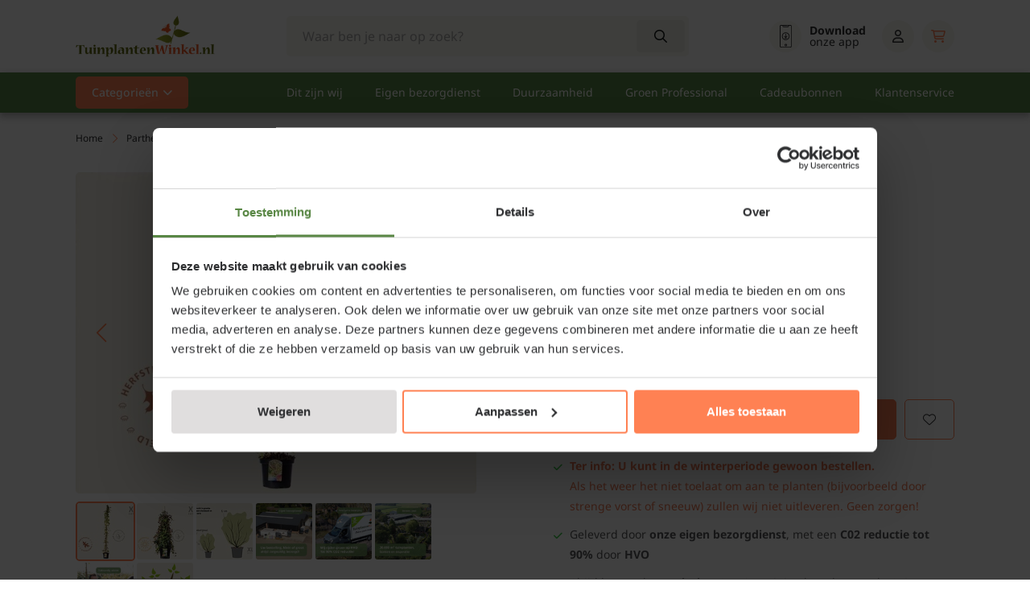

--- FILE ---
content_type: text/html;charset=utf-8
request_url: https://www.tuinplantenwinkel.nl/parthenocissus-tricuspidata-veitchii-xl.html
body_size: 49727
content:
<!DOCTYPE html>
<html lang="nl">
  <head>
    <!-- Datalayer for view_item event -->
<script>
window.dataLayer = window.dataLayer || [];
dataLayer.push({
  event: "view_item",
	ecommerce_ga4: {
		'currency': "EUR",
    'value':39.95,
    items: [{
      		item_id: "18880798",
     		item_name: "Parthenocissus tricuspidata &#039;Veitchii&#039; - XL",
        		currency: "EUR",
        		item_brand: "",
        		item_variant: "Potmaat: XL Serie",
       			price: 39.95,
        		quantity: 1
		}]
  }
});
</script>

    <script>
  window.addEventListener("CookiebotOnDialogInit", function() {
    if (Cookiebot.getDomainUrlParam("CookiebotScan") === "true")
      Cookiebot.setOutOfRegion();
  });
</script>
    <!-- Google Tag Manager -->
<script>
    if (!navigator.userAgent.includes('Lighthouse')) {
        (function(w,d,s,l,i){w[l]=w[l]||[];w[l].push({'gtm.start':
        new Date().getTime(),event:'gtm.js'});var f=d.getElementsByTagName(s)[0],
        j=d.createElement(s),dl=l!='dataLayer'?'&l='+l:'';j.async=true;j.src=
        'https://www.googletagmanager.com/gtm.js?id='+i+dl;f.parentNode.insertBefore(j,f);
        })(window,document,'script','dataLayer','GTM-M78W4L3R');
    }
</script>
<!-- End Google Tag Manager -->
            <title>Parthenocissus tricuspidata &#039;Veitchii&#039; - XL kopen  | Wilde wingerd </title>
                <meta name="description" content="Koop online de Parthenocissus tricuspidata &#039;Veitchii&#039; - XL | Wilde wingerd | Eigen bezorgdienst | Aangroei garantie" />
        <meta property="og:description" content="Koop online Parthenocissus tricuspidata &#039;Veitchii&#039; - XL | Wilde wingerd | Eigen bezorgdienst | Aangroei garantie" />
        <meta name="keywords" content="Parthenocissus, tricuspidata, &#039;Veitchii&#039;, -, XL" />
    <meta http-equiv="X-UA-Compatible" content="IE=edge">
    <meta name="viewport" content="width=device-width, initial-scale=1">
    <meta name="apple-mobile-web-app-capable" content="yes">
    <meta name="apple-mobile-web-app-status-bar-style" content="black">
    <link rel="preconnect" href="//cdn.webshopapp.com/" crossorigin>
    <link rel="preconnect" href="https://tpw-static-files.vercel.app/" crossorigin>
    <link rel="dns-prefetch" href="//cdn.webshopapp.com/">	
    <link rel="dns-prefetch" href="https://tpw-static-files.vercel.app/">
        		<link rel="shortcut icon" type="image/x-icon" href="https://cdn.webshopapp.com/shops/40795/themes/184467/v/2577640/assets/favicon.ico?20250225121742">
        <link rel="preload" as="image" href="https://cdn.webshopapp.com/shops/40795/files/447785754/622x498x3/1.webp" fetchpriority="high">
    
    	<script src="https://cdn.webshopapp.com/shops/40795/themes/184467/assets/optionicons.js?20260114080414" defer></script>
    
    <meta charset="utf-8"/>
<!-- [START] 'blocks/head.rain' -->
<!--

  (c) 2008-2026 Lightspeed Netherlands B.V.
  http://www.lightspeedhq.com
  Generated: 18-01-2026 @ 16:54:14

-->
<link rel="canonical" href="https://www.tuinplantenwinkel.nl/parthenocissus-tricuspidata-veitchii-xl.html"/>
<link rel="alternate" href="https://www.tuinplantenwinkel.nl/index.rss" type="application/rss+xml" title="Nieuwe producten"/>
<meta name="robots" content="noodp,noydir"/>
<meta name="google-site-verification" content="pqdA2ywmmsloIIx4cRQoJ5O1xj1vjUZisbcvlBM_x4s"/>
<meta property="og:url" content="https://www.tuinplantenwinkel.nl/parthenocissus-tricuspidata-veitchii-xl.html?source=facebook"/>
<meta property="og:site_name" content="Tuinplantenwinkel.nl"/>
<meta property="og:title" content="Parthenocissus tricuspidata &#039;Veitchii&#039; - XL"/>
<meta property="og:description" content="Parthenocissus tricuspidata &#039;Veitchii&#039; | Wilde wingerd | Online Kopen Bij Tuinplantenwinkel.nl | EIGEN BEZORGDIENST | AANGROEIGARANTIE | EEN ECHT PLANTENCENTRUM"/>
<meta property="og:image" content="https://cdn.webshopapp.com/shops/40795/files/447785754/parthenocissus-tricuspidata-veitchii-xl.jpg"/>
<script src="https://app.dmws.plus/shop-assets/40795/dmws-plus-loader.js?id=b1a171a26d1ef1e347bc724323e9e9b3"></script>
<script src="https://www.googletagmanager.com/gtag/js?id=AW-1050872668"></script>
<script>
 window.dataLayer = window.dataLayer || [];
 function gtag(){dataLayer.push(arguments);}
 gtag('js', new Date());
 gtag('config', 'AW-1050872668');
</script>
<script src="https://b2baddons.cmdcbv.app/public/40795/b2bAddons.js"></script>
<!--[if lt IE 9]>
<script src="https://cdn.webshopapp.com/assets/html5shiv.js?2025-02-20"></script>
<![endif]-->
<!-- [END] 'blocks/head.rain' -->
            <!-- Preload Khula Fonts -->
<!--     <link rel="preload" href="https://fonts.gstatic.com/s/khula/v16/OpNPnoEOns3V7G-ljBvSpi9NXw.woff2" as="font" type="font/woff2" crossorigin="anonymous"> -->
<!--     <link rel="preload" href="https://fonts.gstatic.com/s/khula/v16/OpNPnoEOns3V7G-ljBvdpi9NXw.woff2" as="font" type="font/woff2" crossorigin="anonymous"> -->
<!--     <link rel="preload" href="https://fonts.gstatic.com/s/khula/v16/OpNPnoEOns3V7G-ljBvTpi8.woff2" as="font" type="font/woff2" crossorigin="anonymous"> -->

    <!-- Preload Noto Sans Fonts -->
    <link rel="preload" href="https://fonts.gstatic.com/s/notosans/v39/o-0ZIpQlx3QUlC5A4PNr4C5OaxRsfNNlKbCePevtuXOmHS91iw.woff2" as="font" type="font/woff2" crossorigin="anonymous">
    <link rel="preload" href="https://fonts.gstatic.com/s/notosans/v38/o-0bIpQlx3QUlC5A4PNB6Ryti20_6n1iPHjc5a7duw.woff2" as="font" type="font/woff2" crossorigin="anonymous">
<!--     <link rel="preload" href="https://fonts.gstatic.com/s/notosans/v38/o-0bIpQlx3QUlC5A4PNB6Ryti20_6n1iPHjc5a7duw.woff2" as="font" type="font/woff2" crossorigin="anonymous"> -->
<!--     <link rel="preload" href="https://fonts.gstatic.com/s/notosans/v38/o-0bIpQlx3QUlC5A4PNB6Ryti20_6n1iPHjc5aPdu2ui.woff2" as="font" type="font/woff2" crossorigin="anonymous"> -->
<!--     <link rel="preload" href="https://fonts.gstatic.com/s/notosans/v38/o-0bIpQlx3QUlC5A4PNB6Ryti20_6n1iPHjc5ardu2ui.woff2" as="font" type="font/woff2" crossorigin="anonymous"> -->
    
    <!-- Font Awesome 6 Brands -->
<!-- <link rel="preload" href="https://tpw-static-files.vercel.app/framework/assets/fonts/global/fa-brands-400.woff2" as="font" type="font/woff2" crossorigin="anonymous"> -->

<!-- Font Awesome 6 Duotone -->
<!-- <link rel="preload" href="https://tpw-static-files.vercel.app/framework/assets/fonts/global/fa-duotone-900.woff2" as="font" type="font/woff2" crossorigin="anonymous"> -->

<!-- Font Awesome 6 Pro - Light (300) -->
<link rel="preload" href="https://tpw-static-files.vercel.app/framework/assets/fonts/global/subset-fa-light-300.woff2" as="font" type="font/woff2" crossorigin="anonymous">

<!-- Font Awesome 6 Pro - Regular (400) -->
<link rel="preload" href="https://tpw-static-files.vercel.app/framework/assets/fonts/global/subset-fa-regular-400.woff2" as="font" type="font/woff2" crossorigin="anonymous">

<!-- Font Awesome 6 Pro - Solid (900) -->
<link rel="preload" href="https://tpw-static-files.vercel.app/framework/assets/fonts/global/subset-fa-solid-900.woff2" as="font" type="font/woff2" crossorigin="anonymous">

<!-- Font Awesome 6 Pro - Thin (100) -->
<!-- <link rel="preload" href="https://tpw-static-files.vercel.app/framework/assets/fonts/global/fa-thin-100.woff2" as="font" type="font/woff2" crossorigin="anonymous"> -->


        <link rel="preload" as="style" href="https://cdn.webshopapp.com/shops/40795/themes/184467/assets/settings.css?20260114080414" />
    <link rel="stylesheet" href="https://cdn.webshopapp.com/shops/40795/themes/184467/assets/settings.css?20260114080414">
    <link rel="preload" href="https://tpw-static-files.vercel.app/framework/dist/css/style-min.css" as="style">
 		<link rel="stylesheet" href="https://tpw-static-files.vercel.app/framework/dist/css/style-min.css">
        		<link rel="preload" href="https://tpw-static-files.vercel.app/framework/dist/css/tuinplantenwinkel-min.css" as="style">
     		<link rel="stylesheet" href="https://tpw-static-files.vercel.app/framework/dist/css/tuinplantenwinkel-min.css">
            	 <link rel="preload" href="https://cdnjs.cloudflare.com/ajax/libs/magnific-popup.js/1.1.0/magnific-popup.min.css" as="style">
    	<link rel="stylesheet" href="https://cdnjs.cloudflare.com/ajax/libs/magnific-popup.js/1.1.0/magnific-popup.min.css">
    
    <script src="https://cdn.webshopapp.com/assets/jquery-1-9-1.js?2025-02-20"></script>
    <script src="https://cdn.webshopapp.com/assets/jquery-ui-1-10-1.js?2025-02-20" defer></script>
    <link rel="preload" href="https://tpw-static-files.vercel.app/framework/dist/js/main.min.js" as="script">
        	<link rel="preload" href="https://cdnjs.cloudflare.com/ajax/libs/magnific-popup.js/1.1.0/jquery.magnific-popup.min.js" as="script">
    	<script src="https://cdnjs.cloudflare.com/ajax/libs/magnific-popup.js/1.1.0/jquery.magnific-popup.min.js"></script>
        <script src="https://cdn.webshopapp.com/shops/40795/themes/184467/assets/swiper-bundle-min.js?20260114080414"></script>
    <script src="https://cdn.webshopapp.com/shops/40795/themes/184467/assets/xml2json.js?20260114080414"></script>

        <script type="application/ld+json">
        {
        "@context": "https://schema.org",
        "@type": "Organization",
        "url": "https://www.tuinplantenwinkel.nl/",
        "logo": "https://cdn.webshopapp.com/shops/40795/themes/184467/v/2579688/assets/logo.png?20250304082559"
      }
  </script>
  </head>
  <body class=" white-body-background">
<!-- Google Tag Manager (noscript) -->
<noscript><iframe src="https://www.googletagmanager.com/ns.html?id=GTM-M78W4L3R"
height="0" width="0" style="display:none;visibility:hidden"></iframe></noscript>
<!-- End Google Tag Manager (noscript) -->
    <script>
    if (navigator.webdriver) {
        document.addEventListener("DOMContentLoaded", function() {
            var gtmNoscript = document.querySelector('noscript iframe[src*="googletagmanager.com"]');
            if (gtmNoscript) {
                gtmNoscript.remove();
            }
        });
    }
</script>
    <div class="wrapper">
                    
<script>
var lastScrollTop = 0;

$(window).scroll(function(event){
    var st = $(window).scrollTop();
    
    if(st > 12) { 
        if (st > lastScrollTop){
            $('.main-header').addClass('downscroll');
          	$('body').addClass('downscroll-body');
            $('.main-header').removeClass('upscroll');
          	$('body').removeClass('upscroll-body');
        } else {
            $('.main-header').addClass('upscroll');
            $('body').addClass('upscroll-body');
            $('.main-header').removeClass('downscroll');
          	$('body').removeClass('downscroll-body');
        }
    }
    lastScrollTop = st;
});
</script>

<header class="main-header left sticky-no_sticky" id="main-header">
    <div class="middle-bar">
    <div class="container">
      <div class="main-header-wrapper flex justify-content-between align-items-center">
        <div class="menu-btn-wrapper desktop-hide flex align-items-center">
          <span class="icon icon-before icon-bars noma"></span>
        </div>
                	<div class="logo-wrapper flex align-items-center" >
                          <a href="/"><img src="https://cdn.webshopapp.com/shops/40795/themes/184467/v/2579688/assets/logo.png?20250304082559" alt="Logo Tuinplantenwinkel.nl" class="logo full-width" width="180" height="40"></a>
                      </div>
                      <div class="search-wrapper">
              <form action="https://www.tuinplantenwinkel.nl/search/" method="get" id="formSearch" class="relative full-width" target="_self">
                <div class="search-input-wrapper">
                  <input type="text" name="q" placeholder="Waar ben je naar op zoek?">
                  <button class="cta icon icon-before icon-search noma" aria-label="Search"></button>
                </div>
              </form>
            </div>
                  
        <div class="icons-wrapper flex justify-content-end">
          
                   	          
          <a href="https://www.tuinplantenwinkel.nl/service/onze-mobiele-app/" class="icon-wrapper download-icon flex flex-wrap justify-content-center flex-column relative" aria-label="Mobiele app">
            <span class="icon icon-before icon-download noma flex justify-content-center"></span>
                      </a>
          <a href="https://www.tuinplantenwinkel.nl/service/onze-mobiele-app/" class="flex flex-wrap justify-content-center relative" aria-label="Mobiele app">
            <div class="download-app-text">
              <strong>Download</strong><span>onze app</span>
            </div>
          </a>
          
                      <a href="https://www.tuinplantenwinkel.nl/compare/"
               id="nav-compare-icon"
               class="icon-wrapper flex flex-wrap justify-content-center compare-icon flex-column relative d-none"
               aria-label="Vergelijken">
              <span class="icon icon-before icon-compare noma flex justify-content-center"></span>
              <span class="compare-items" id="compare-count" style="display: none;"></span>
            </a>
                    
                    
          <a href="https://www.tuinplantenwinkel.nl/account/" class="icon-wrapper account-icon flex flex-wrap justify-content-center flex-column" aria-label="Account">
            <span class="icon icon-before icon-account noma flex justify-content-center"></span>
                      </a>
          <div class="header-cart-wrapper">
            <a href="https://www.tuinplantenwinkel.nl/cart/" class="icon-wrapper cart-icon flex flex-wrap justify-content-center flex-column relative" aria-label="Winkelwagen">
              <span class="icon icon-before icon-cart-shopping noma flex justify-content-center"></span>
                                        </a>
            <a href="https://www.tuinplantenwinkel.nl/cart/" class="flex justify-content-center relative cart-price" aria-label="Winkelwagen">
              <div class="header-cart-total-amount">
                              </div>
            </a>
          </div>
        </div>
      </div>
    </div>
  </div>
    	<div class="bottom-bar mobile-hide ">
      <div class="container">
        <ul class="menu flex align-items-center justify-content-between">
            <div class="flex menu menu-left justify-content-start ">
                            <li class="mega-menu-item menu-item-has-children">
                <a id="mega-categories" class="menu-item-has-children" href="#" title="Categorieën">Categorieën</a>
              </li>
                         </div>
            <div class="flex menu menu-right">
                               <li class="menu-item">
                  <a href="https://www.tuinplantenwinkel.nl/service/about/" title="Dit zijn wij">
                    Dit zijn wij
                  </a>
                </li>
                              <li class="menu-item">
                  <a href="https://www.tuinplantenwinkel.nl/service/bezorging-en-kosten/" title="Eigen bezorgdienst">
                    Eigen bezorgdienst
                  </a>
                </li>
                              <li class="menu-item">
                  <a href="https://www.tuinplantenwinkel.nl/service/tuinplantenwinkel-en-milieu/" title="Duurzaamheid">
                    Duurzaamheid
                  </a>
                </li>
                              <li class="menu-item">
                  <a href="https://www.tuinplantenwinkel.nl/service/tuinplantenwinkel-voor-groen-professional/" title="Groen Professional">
                    Groen Professional
                  </a>
                </li>
                              <li class="menu-item">
                  <a href="https://www.tuinplantenwinkel.nl/populair/cadeaubonnen/" title="Cadeaubonnen">
                    Cadeaubonnen
                  </a>
                </li>
                              <li class="menu-item">
                  <a href="https://www.tuinplantenwinkel.nl/service/" title="Klantenservice">
                    Klantenservice
                  </a>
                </li>
                          </div>
        </ul>
        <div class="mega-menu">
          <div class="container">
            <div class="flex">
              <div class="col-12 col-sm-12 col-md-4 col-lg-4 add-scroll column-first category-column-wrapper">
                <p class="menu-titel"><b>Categorieën</b></p>
              	                	                                    <div class="category first-column-cats icon icon-after icon-chevright noma justify-content-between" data-id="11155864">
                    <a href="https://www.tuinplantenwinkel.nl/populair/">
                      <div class="image-wrapper">
                        <img src="https://cdn.webshopapp.com/shops/251781/themes/184467/assets/populair.svg" alt="Populair image" loading="lazy" onerror="this.onerror=null; this.src='https://cdn.webshopapp.com/shops/251781/themes/184467/assets/vaste-planten.svg';" />
                      </div>
                      <div class="title">Populair</div>
                    </a>
                  </div> 
									                                	                                    <div class="category first-column-cats icon icon-after icon-chevright noma justify-content-between" data-id="1088397">
                    <a href="https://www.tuinplantenwinkel.nl/vaste-planten/">
                      <div class="image-wrapper">
                        <img src="https://cdn.webshopapp.com/shops/251781/themes/184467/assets/vaste-planten.svg" alt="Vaste planten image" loading="lazy" onerror="this.onerror=null; this.src='https://cdn.webshopapp.com/shops/251781/themes/184467/assets/vaste-planten.svg';" />
                      </div>
                      <div class="title">Vaste planten</div>
                    </a>
                  </div> 
									                                	                                    <div class="category first-column-cats icon icon-after icon-chevright noma justify-content-between" data-id="1088472">
                    <a href="https://www.tuinplantenwinkel.nl/heesters/">
                      <div class="image-wrapper">
                        <img src="https://cdn.webshopapp.com/shops/251781/themes/184467/assets/heesters.svg" alt="Heesters image" loading="lazy" onerror="this.onerror=null; this.src='https://cdn.webshopapp.com/shops/251781/themes/184467/assets/vaste-planten.svg';" />
                      </div>
                      <div class="title">Heesters</div>
                    </a>
                  </div> 
									                                	                                    <div class="category first-column-cats icon icon-after icon-chevright noma justify-content-between" data-id="1089926">
                    <a href="https://www.tuinplantenwinkel.nl/hagen/">
                      <div class="image-wrapper">
                        <img src="https://cdn.webshopapp.com/shops/251781/themes/184467/assets/hagen.svg" alt="Hagen image" loading="lazy" onerror="this.onerror=null; this.src='https://cdn.webshopapp.com/shops/251781/themes/184467/assets/vaste-planten.svg';" />
                      </div>
                      <div class="title">Hagen</div>
                    </a>
                  </div> 
									                                	                                    <div class="category first-column-cats icon icon-after icon-chevright noma justify-content-between" data-id="1088473">
                    <a href="https://www.tuinplantenwinkel.nl/klimplanten/">
                      <div class="image-wrapper">
                        <img src="https://cdn.webshopapp.com/shops/251781/themes/184467/assets/klimplanten.svg" alt="Klimplanten image" loading="lazy" onerror="this.onerror=null; this.src='https://cdn.webshopapp.com/shops/251781/themes/184467/assets/vaste-planten.svg';" />
                      </div>
                      <div class="title">Klimplanten</div>
                    </a>
                  </div> 
									                                	                                    <div class="category first-column-cats icon icon-after icon-chevright noma justify-content-between" data-id="1090073">
                    <a href="https://www.tuinplantenwinkel.nl/fruit/">
                      <div class="image-wrapper">
                        <img src="https://cdn.webshopapp.com/shops/251781/themes/184467/assets/fruit.svg" alt="Fruit image" loading="lazy" onerror="this.onerror=null; this.src='https://cdn.webshopapp.com/shops/251781/themes/184467/assets/vaste-planten.svg';" />
                      </div>
                      <div class="title">Fruit</div>
                    </a>
                  </div> 
									                                	                                    <div class="category first-column-cats icon icon-after icon-chevright noma justify-content-between" data-id="1210657">
                    <a href="https://www.tuinplantenwinkel.nl/bomen/">
                      <div class="image-wrapper">
                        <img src="https://cdn.webshopapp.com/shops/251781/themes/184467/assets/bomen.svg" alt="Bomen image" loading="lazy" onerror="this.onerror=null; this.src='https://cdn.webshopapp.com/shops/251781/themes/184467/assets/vaste-planten.svg';" />
                      </div>
                      <div class="title">Bomen</div>
                    </a>
                  </div> 
									                                	                                    <div class="category first-column-cats icon icon-after icon-chevright noma justify-content-between" data-id="11093122">
                    <a href="https://www.tuinplantenwinkel.nl/leibomen/">
                      <div class="image-wrapper">
                        <img src="https://cdn.webshopapp.com/shops/251781/themes/184467/assets/leibomen.svg" alt="Leibomen image" loading="lazy" onerror="this.onerror=null; this.src='https://cdn.webshopapp.com/shops/251781/themes/184467/assets/vaste-planten.svg';" />
                      </div>
                      <div class="title">Leibomen</div>
                    </a>
                  </div> 
									                                	                                    <div class="category first-column-cats icon icon-after icon-chevright noma justify-content-between" data-id="9427566">
                    <a href="https://www.tuinplantenwinkel.nl/bloembollen/">
                      <div class="image-wrapper">
                        <img src="https://cdn.webshopapp.com/shops/251781/themes/184467/assets/bloembollen.svg" alt="Bloembollen image" loading="lazy" onerror="this.onerror=null; this.src='https://cdn.webshopapp.com/shops/251781/themes/184467/assets/vaste-planten.svg';" />
                      </div>
                      <div class="title">Bloembollen</div>
                    </a>
                  </div> 
									                                	                                    <div class="category first-column-cats icon icon-after icon-chevright noma justify-content-between" data-id="1500303">
                    <a href="https://www.tuinplantenwinkel.nl/tuinbenodigdheden/">
                      <div class="image-wrapper">
                        <img src="https://cdn.webshopapp.com/shops/251781/themes/184467/assets/tuinbenodigdheden.svg" alt="Tuinbenodigdheden image" loading="lazy" onerror="this.onerror=null; this.src='https://cdn.webshopapp.com/shops/251781/themes/184467/assets/vaste-planten.svg';" />
                      </div>
                      <div class="title">Tuinbenodigdheden</div>
                    </a>
                  </div> 
									                                	                                    <div class="category first-column-cats icon icon-after icon-chevright noma justify-content-between" data-id="12536666">
                    <a href="https://www.tuinplantenwinkel.nl/kamerplanten/">
                      <div class="image-wrapper">
                        <img src="https://cdn.webshopapp.com/shops/251781/themes/184467/assets/kamerplanten.svg" alt="Kamerplanten image" loading="lazy" onerror="this.onerror=null; this.src='https://cdn.webshopapp.com/shops/251781/themes/184467/assets/vaste-planten.svg';" />
                      </div>
                      <div class="title">Kamerplanten</div>
                    </a>
                  </div> 
									                
                              </div>
              <div class="col-12 col-sm-12 col-md-4 col-lg-4 sub-container  add-scroll category-column-wrapper">
              	                  <div class="subCat category-sub-wrapper" data-id="11155864">
                                        <p class="menu-titel"><a style="color: black;" href="/populair"><b>Populair</b></a></p>
                                                              <a class="sub-category " href="https://www.tuinplantenwinkel.nl/populair/aanbiedingen/" data-id="11585479">
                        <div class="title">Aanbiedingen</div>
                      </a>
                                          <a class="sub-category icon icon-after icon-chevright noma justify-content-between" href="https://www.tuinplantenwinkel.nl/populair/cadeaubonnen/" data-id="2600432">
                        <div class="title">Cadeaubonnen</div>
                      </a>
                                          <a class="sub-category icon icon-after icon-chevright noma justify-content-between" href="https://www.tuinplantenwinkel.nl/populair/top-10-bladkleur/" data-id="11165098">
                        <div class="title">Top 10 - Bladkleur</div>
                      </a>
                                          <a class="sub-category icon icon-after icon-chevright noma justify-content-between" href="https://www.tuinplantenwinkel.nl/populair/top-10-bloemkleur/" data-id="11165103">
                        <div class="title">Top 10 - Bloemkleur</div>
                      </a>
                                          <a class="sub-category icon icon-after icon-chevright noma justify-content-between" href="https://www.tuinplantenwinkel.nl/populair/top-10-grondsoort/" data-id="11165120">
                        <div class="title">Top 10 - Grondsoort</div>
                      </a>
                                          <a class="sub-category icon icon-after icon-chevright noma justify-content-between" href="https://www.tuinplantenwinkel.nl/populair/top-10-standplaats/" data-id="11165131">
                        <div class="title">Top 10 - Standplaats</div>
                      </a>
                                      </div>
                                  <div class="subCat category-sub-wrapper" data-id="1088397">
                                        <p class="menu-titel"><a style="color: black;" href="/vaste-planten"><b>Vaste planten</b></a></p>
                                                              <a class="sub-category " href="https://www.tuinplantenwinkel.nl/vaste-planten/alle-vaste-planten/" data-id="1088467">
                        <div class="title">Alle vaste planten</div>
                      </a>
                                          <a class="sub-category " href="https://www.tuinplantenwinkel.nl/vaste-planten/top-20-vaste-planten/" data-id="11157981">
                        <div class="title">Top 20 - Vaste planten </div>
                      </a>
                                          <a class="sub-category icon icon-after icon-chevright noma justify-content-between" href="https://www.tuinplantenwinkel.nl/vaste-planten/siergrassen/" data-id="1089879">
                        <div class="title">Siergrassen</div>
                      </a>
                                          <a class="sub-category icon icon-after icon-chevright noma justify-content-between" href="https://www.tuinplantenwinkel.nl/vaste-planten/bodembedekkers/" data-id="1088468">
                        <div class="title">Bodembedekkers</div>
                      </a>
                                          <a class="sub-category icon icon-after icon-chevright noma justify-content-between" href="https://www.tuinplantenwinkel.nl/vaste-planten/bloeiende-vaste-planten/" data-id="11103062">
                        <div class="title">Bloeiende vaste planten</div>
                      </a>
                                          <a class="sub-category icon icon-after icon-chevright noma justify-content-between" href="https://www.tuinplantenwinkel.nl/vaste-planten/schaduwplanten/" data-id="11103253">
                        <div class="title">Schaduwplanten</div>
                      </a>
                                          <a class="sub-category " href="https://www.tuinplantenwinkel.nl/vaste-planten/borderpakketten/" data-id="9937765">
                        <div class="title">Borderpakketten</div>
                      </a>
                                          <a class="sub-category " href="https://www.tuinplantenwinkel.nl/vaste-planten/inheemse-planten/" data-id="13292218">
                        <div class="title">Inheemse planten</div>
                      </a>
                                          <a class="sub-category icon icon-after icon-chevright noma justify-content-between" href="https://www.tuinplantenwinkel.nl/vaste-planten/kruidenplanten/" data-id="1088474">
                        <div class="title">Kruidenplanten</div>
                      </a>
                                          <a class="sub-category icon icon-after icon-chevright noma justify-content-between" href="https://www.tuinplantenwinkel.nl/vaste-planten/rotsplanten/" data-id="10637625">
                        <div class="title">Rotsplanten</div>
                      </a>
                                          <a class="sub-category icon icon-after icon-chevright noma justify-content-between" href="https://www.tuinplantenwinkel.nl/vaste-planten/heide/" data-id="1088466">
                        <div class="title">Heide</div>
                      </a>
                                          <a class="sub-category " href="https://www.tuinplantenwinkel.nl/vaste-planten/anemoon/" data-id="11103305">
                        <div class="title">Anemoon</div>
                      </a>
                                          <a class="sub-category " href="https://www.tuinplantenwinkel.nl/vaste-planten/campanula/" data-id="11103306">
                        <div class="title">Campanula</div>
                      </a>
                                          <a class="sub-category " href="https://www.tuinplantenwinkel.nl/vaste-planten/dropplant/" data-id="11103307">
                        <div class="title">Dropplant</div>
                      </a>
                                          <a class="sub-category icon icon-after icon-chevright noma justify-content-between" href="https://www.tuinplantenwinkel.nl/vaste-planten/duizendknoop/" data-id="11103308">
                        <div class="title">Duizendknoop</div>
                      </a>
                                          <a class="sub-category icon icon-after icon-chevright noma justify-content-between" href="https://www.tuinplantenwinkel.nl/vaste-planten/geranium/" data-id="11103316">
                        <div class="title">Geranium</div>
                      </a>
                                          <a class="sub-category " href="https://www.tuinplantenwinkel.nl/vaste-planten/helleborus/" data-id="11103321">
                        <div class="title">Helleborus</div>
                      </a>
                                          <a class="sub-category " href="https://www.tuinplantenwinkel.nl/vaste-planten/kattenkruid/" data-id="11103323">
                        <div class="title">Kattenkruid</div>
                      </a>
                                          <a class="sub-category icon icon-after icon-chevright noma justify-content-between" href="https://www.tuinplantenwinkel.nl/vaste-planten/lavendel/" data-id="5629913">
                        <div class="title">Lavendel</div>
                      </a>
                                          <a class="sub-category icon icon-after icon-chevright noma justify-content-between" href="https://www.tuinplantenwinkel.nl/vaste-planten/salvia/" data-id="11103325">
                        <div class="title">Salvia</div>
                      </a>
                                          <a class="sub-category icon icon-after icon-chevright noma justify-content-between" href="https://www.tuinplantenwinkel.nl/vaste-planten/sedum/" data-id="11103328">
                        <div class="title">Sedum </div>
                      </a>
                                          <a class="sub-category " href="https://www.tuinplantenwinkel.nl/vaste-planten/verbena/" data-id="11103336">
                        <div class="title">Verbena </div>
                      </a>
                                          <a class="sub-category icon icon-after icon-chevright noma justify-content-between" href="https://www.tuinplantenwinkel.nl/vaste-planten/zonnehoed/" data-id="11103341">
                        <div class="title">Zonnehoed</div>
                      </a>
                                          <a class="sub-category " href="https://www.tuinplantenwinkel.nl/vaste-planten/wintergroene-vaste-planten/" data-id="12365388">
                        <div class="title">Wintergroene vaste planten</div>
                      </a>
                                          <a class="sub-category icon icon-after icon-chevright noma justify-content-between" href="https://www.tuinplantenwinkel.nl/vaste-planten/vijverplanten/" data-id="1129837">
                        <div class="title">Vijverplanten</div>
                      </a>
                                      </div>
                                  <div class="subCat category-sub-wrapper" data-id="1088472">
                                        <p class="menu-titel"><a style="color: black;" href="/heesters"><b>Heesters</b></a></p>
                                                              <a class="sub-category " href="https://www.tuinplantenwinkel.nl/heesters/alle-heesters/" data-id="1089930">
                        <div class="title">Alle heesters</div>
                      </a>
                                          <a class="sub-category " href="https://www.tuinplantenwinkel.nl/heesters/top-20-heesters/" data-id="11157982">
                        <div class="title">Top 20 - Heesters </div>
                      </a>
                                          <a class="sub-category icon icon-after icon-chevright noma justify-content-between" href="https://www.tuinplantenwinkel.nl/heesters/bloeiende-struiken/" data-id="11123790">
                        <div class="title">Bloeiende struiken</div>
                      </a>
                                          <a class="sub-category icon icon-after icon-chevright noma justify-content-between" href="https://www.tuinplantenwinkel.nl/heesters/groenblijvende-struiken/" data-id="11123948">
                        <div class="title">Groenblijvende struiken</div>
                      </a>
                                          <a class="sub-category icon icon-after icon-chevright noma justify-content-between" href="https://www.tuinplantenwinkel.nl/heesters/azaleas/" data-id="1089882">
                        <div class="title">Azalea&#039;s</div>
                      </a>
                                          <a class="sub-category icon icon-after icon-chevright noma justify-content-between" href="https://www.tuinplantenwinkel.nl/heesters/bamboe/" data-id="1090117">
                        <div class="title">Bamboe</div>
                      </a>
                                          <a class="sub-category icon icon-after icon-chevright noma justify-content-between" href="https://www.tuinplantenwinkel.nl/heesters/camelias/" data-id="1089903">
                        <div class="title">Camelia&#039;s</div>
                      </a>
                                          <a class="sub-category icon icon-after icon-chevright noma justify-content-between" href="https://www.tuinplantenwinkel.nl/heesters/cornus/" data-id="6717878">
                        <div class="title">Cornus</div>
                      </a>
                                          <a class="sub-category icon icon-after icon-chevright noma justify-content-between" href="https://www.tuinplantenwinkel.nl/heesters/dennen-en-sparren/" data-id="2358022">
                        <div class="title">Dennen en sparren</div>
                      </a>
                                          <a class="sub-category icon icon-after icon-chevright noma justify-content-between" href="https://www.tuinplantenwinkel.nl/heesters/hazelaar/" data-id="11124257">
                        <div class="title">Hazelaar</div>
                      </a>
                                          <a class="sub-category icon icon-after icon-chevright noma justify-content-between" href="https://www.tuinplantenwinkel.nl/heesters/hibiscus/" data-id="11124290">
                        <div class="title">Hibiscus </div>
                      </a>
                                          <a class="sub-category icon icon-after icon-chevright noma justify-content-between" href="https://www.tuinplantenwinkel.nl/heesters/hortensia/" data-id="1089905">
                        <div class="title">Hortensia</div>
                      </a>
                                          <a class="sub-category icon icon-after icon-chevright noma justify-content-between" href="https://www.tuinplantenwinkel.nl/heesters/japanse-esdoorn/" data-id="1089911">
                        <div class="title">Japanse esdoorn</div>
                      </a>
                                          <a class="sub-category icon icon-after icon-chevright noma justify-content-between" href="https://www.tuinplantenwinkel.nl/heesters/kardinaalsmuts/" data-id="11124406">
                        <div class="title">Kardinaalsmuts</div>
                      </a>
                                          <a class="sub-category " href="https://www.tuinplantenwinkel.nl/heesters/liguster/" data-id="11124412">
                        <div class="title">Liguster</div>
                      </a>
                                          <a class="sub-category icon icon-after icon-chevright noma justify-content-between" href="https://www.tuinplantenwinkel.nl/heesters/magnolia/" data-id="9851610">
                        <div class="title">Magnolia</div>
                      </a>
                                          <a class="sub-category icon icon-after icon-chevright noma justify-content-between" href="https://www.tuinplantenwinkel.nl/heesters/rhododendrons/" data-id="1089913">
                        <div class="title">Rhododendrons</div>
                      </a>
                                          <a class="sub-category icon icon-after icon-chevright noma justify-content-between" href="https://www.tuinplantenwinkel.nl/heesters/rozen/" data-id="1089916">
                        <div class="title">Rozen</div>
                      </a>
                                          <a class="sub-category icon icon-after icon-chevright noma justify-content-between" href="https://www.tuinplantenwinkel.nl/heesters/seringen/" data-id="6714758">
                        <div class="title">Seringen</div>
                      </a>
                                          <a class="sub-category icon icon-after icon-chevright noma justify-content-between" href="https://www.tuinplantenwinkel.nl/heesters/viburnum/" data-id="6714548">
                        <div class="title">Viburnum</div>
                      </a>
                                          <a class="sub-category icon icon-after icon-chevright noma justify-content-between" href="https://www.tuinplantenwinkel.nl/heesters/vlinderstruiken/" data-id="1089919">
                        <div class="title">Vlinderstruiken</div>
                      </a>
                                          <a class="sub-category icon icon-after icon-chevright noma justify-content-between" href="https://www.tuinplantenwinkel.nl/heesters/vormsnoei/" data-id="11134028">
                        <div class="title">Vormsnoei</div>
                      </a>
                                          <a class="sub-category " href="https://www.tuinplantenwinkel.nl/heesters/xl-heesters/" data-id="11165196">
                        <div class="title">XL - Heesters</div>
                      </a>
                                          <a class="sub-category " href="https://www.tuinplantenwinkel.nl/heesters/xl-heesters-11165200/" data-id="11165200">
                        <div class="title">XL+ - Heesters</div>
                      </a>
                                          <a class="sub-category " href="https://www.tuinplantenwinkel.nl/heesters/inheemse-struiken/" data-id="13292404">
                        <div class="title">Inheemse struiken</div>
                      </a>
                                      </div>
                                  <div class="subCat category-sub-wrapper" data-id="1089926">
                                        <p class="menu-titel"><a style="color: black;" href="/hagen"><b>Hagen</b></a></p>
                                                              <a class="sub-category " href="https://www.tuinplantenwinkel.nl/hagen/alle-hagen/" data-id="1089949">
                        <div class="title">Alle hagen</div>
                      </a>
                                          <a class="sub-category " href="https://www.tuinplantenwinkel.nl/hagen/top-20-hagen/" data-id="11157983">
                        <div class="title">Top 20 - Hagen</div>
                      </a>
                                          <a class="sub-category " href="https://www.tuinplantenwinkel.nl/hagen/bamboehaag/" data-id="11156706">
                        <div class="title">Bamboehaag</div>
                      </a>
                                          <a class="sub-category icon icon-after icon-chevright noma justify-content-between" href="https://www.tuinplantenwinkel.nl/hagen/beukenhaag/" data-id="1089928">
                        <div class="title">Beukenhaag</div>
                      </a>
                                          <a class="sub-category icon icon-after icon-chevright noma justify-content-between" href="https://www.tuinplantenwinkel.nl/hagen/buxus/" data-id="1089965">
                        <div class="title">Buxus</div>
                      </a>
                                          <a class="sub-category icon icon-after icon-chevright noma justify-content-between" href="https://www.tuinplantenwinkel.nl/hagen/coniferen/" data-id="1089973">
                        <div class="title">Coniferen</div>
                      </a>
                                          <a class="sub-category " href="https://www.tuinplantenwinkel.nl/hagen/glansmispel/" data-id="1090068">
                        <div class="title">Glansmispel</div>
                      </a>
                                          <a class="sub-category " href="https://www.tuinplantenwinkel.nl/hagen/hederahaag/" data-id="4918376">
                        <div class="title">Hederahaag</div>
                      </a>
                                          <a class="sub-category icon icon-after icon-chevright noma justify-content-between" href="https://www.tuinplantenwinkel.nl/hagen/ilex/" data-id="5766131">
                        <div class="title">Ilex</div>
                      </a>
                                          <a class="sub-category icon icon-after icon-chevright noma justify-content-between" href="https://www.tuinplantenwinkel.nl/hagen/laurierhaag/" data-id="1090065">
                        <div class="title">Laurierhaag</div>
                      </a>
                                          <a class="sub-category " href="https://www.tuinplantenwinkel.nl/hagen/ligusterhaag/" data-id="5755769">
                        <div class="title">Ligusterhaag</div>
                      </a>
                                          <a class="sub-category " href="https://www.tuinplantenwinkel.nl/hagen/meidoornhaag/" data-id="11157949">
                        <div class="title">Meidoornhaag</div>
                      </a>
                                          <a class="sub-category " href="https://www.tuinplantenwinkel.nl/hagen/olijfwilg/" data-id="9840162">
                        <div class="title">Olijfwilg</div>
                      </a>
                                          <a class="sub-category " href="https://www.tuinplantenwinkel.nl/hagen/portugese-laurier/" data-id="5754998">
                        <div class="title">Portugese laurier</div>
                      </a>
                                          <a class="sub-category icon icon-after icon-chevright noma justify-content-between" href="https://www.tuinplantenwinkel.nl/hagen/schijnhulst/" data-id="11157950">
                        <div class="title">Schijnhulst</div>
                      </a>
                                          <a class="sub-category icon icon-after icon-chevright noma justify-content-between" href="https://www.tuinplantenwinkel.nl/hagen/taxus/" data-id="1090069">
                        <div class="title">Taxus</div>
                      </a>
                                          <a class="sub-category " href="https://www.tuinplantenwinkel.nl/hagen/groenblijvende-haag/" data-id="11158037">
                        <div class="title">Groenblijvende haag</div>
                      </a>
                                          <a class="sub-category " href="https://www.tuinplantenwinkel.nl/hagen/kant-en-klaar-haag/" data-id="11158039">
                        <div class="title">Kant en klaar haag</div>
                      </a>
                                          <a class="sub-category " href="https://www.tuinplantenwinkel.nl/hagen/overige-haagplanten/" data-id="1090071">
                        <div class="title">Overige haagplanten</div>
                      </a>
                                      </div>
                                  <div class="subCat category-sub-wrapper" data-id="1088473">
                                        <p class="menu-titel"><a style="color: black;" href="/klimplanten"><b>Klimplanten</b></a></p>
                                                              <a class="sub-category " href="https://www.tuinplantenwinkel.nl/klimplanten/alle-klimplanten/" data-id="1090671">
                        <div class="title">Alle klimplanten</div>
                      </a>
                                          <a class="sub-category " href="https://www.tuinplantenwinkel.nl/klimplanten/top-20-klimplanten/" data-id="11157984">
                        <div class="title">Top 20 - Klimplanten </div>
                      </a>
                                          <a class="sub-category " href="https://www.tuinplantenwinkel.nl/klimplanten/blauwe-regen/" data-id="5780342">
                        <div class="title">Blauwe regen</div>
                      </a>
                                          <a class="sub-category icon icon-after icon-chevright noma justify-content-between" href="https://www.tuinplantenwinkel.nl/klimplanten/clematis/" data-id="1089899">
                        <div class="title">Clematis</div>
                      </a>
                                          <a class="sub-category " href="https://www.tuinplantenwinkel.nl/klimplanten/hop/" data-id="11113495">
                        <div class="title">Hop</div>
                      </a>
                                          <a class="sub-category icon icon-after icon-chevright noma justify-content-between" href="https://www.tuinplantenwinkel.nl/klimplanten/jasmijn/" data-id="11114361">
                        <div class="title">Jasmijn </div>
                      </a>
                                          <a class="sub-category icon icon-after icon-chevright noma justify-content-between" href="https://www.tuinplantenwinkel.nl/klimplanten/kamperfoelie/" data-id="5780591">
                        <div class="title">Kamperfoelie</div>
                      </a>
                                          <a class="sub-category " href="https://www.tuinplantenwinkel.nl/klimplanten/klimhortensia/" data-id="5780348">
                        <div class="title">Klimhortensia</div>
                      </a>
                                          <a class="sub-category icon icon-after icon-chevright noma justify-content-between" href="https://www.tuinplantenwinkel.nl/klimplanten/klimop/" data-id="1090672">
                        <div class="title">Klimop</div>
                      </a>
                                          <a class="sub-category icon icon-after icon-chevright noma justify-content-between" href="https://www.tuinplantenwinkel.nl/klimplanten/klimrozen/" data-id="1090673">
                        <div class="title">Klimrozen</div>
                      </a>
                                          <a class="sub-category " href="https://www.tuinplantenwinkel.nl/klimplanten/passiebloem/" data-id="11113506">
                        <div class="title">Passiebloem</div>
                      </a>
                                          <a class="sub-category " href="https://www.tuinplantenwinkel.nl/klimplanten/trompetbloem/" data-id="11113507">
                        <div class="title">Trompetbloem</div>
                      </a>
                                          <a class="sub-category " href="https://www.tuinplantenwinkel.nl/klimplanten/vuurdoorn/" data-id="5780657">
                        <div class="title">Vuurdoorn</div>
                      </a>
                                          <a class="sub-category " href="https://www.tuinplantenwinkel.nl/klimplanten/wilde-wingerd/" data-id="11113512">
                        <div class="title">Wilde wingerd </div>
                      </a>
                                          <a class="sub-category " href="https://www.tuinplantenwinkel.nl/klimplanten/groenblijvende-klimplanten/" data-id="11113516">
                        <div class="title">Groenblijvende klimplanten</div>
                      </a>
                                          <a class="sub-category " href="https://www.tuinplantenwinkel.nl/klimplanten/klimplanten-schaduw/" data-id="12359755">
                        <div class="title">Klimplanten schaduw</div>
                      </a>
                                          <a class="sub-category " href="https://www.tuinplantenwinkel.nl/klimplanten/xl-klimplanten/" data-id="11165205">
                        <div class="title">XL - Klimplanten</div>
                      </a>
                                      </div>
                                  <div class="subCat category-sub-wrapper" data-id="1090073">
                                        <p class="menu-titel"><a style="color: black;" href="/fruit"><b>Fruit</b></a></p>
                                                              <a class="sub-category " href="https://www.tuinplantenwinkel.nl/fruit/alle-fruit/" data-id="1090077">
                        <div class="title">Alle fruit</div>
                      </a>
                                          <a class="sub-category " href="https://www.tuinplantenwinkel.nl/fruit/top-20-fruit/" data-id="11157986">
                        <div class="title">Top 20 - Fruit </div>
                      </a>
                                          <a class="sub-category icon icon-after icon-chevright noma justify-content-between" href="https://www.tuinplantenwinkel.nl/fruit/biologische-fruitplanten/" data-id="11724209">
                        <div class="title">Biologische fruitplanten</div>
                      </a>
                                          <a class="sub-category icon icon-after icon-chevright noma justify-content-between" href="https://www.tuinplantenwinkel.nl/fruit/fruitbomen/" data-id="1211335">
                        <div class="title">Fruitbomen</div>
                      </a>
                                          <a class="sub-category icon icon-after icon-chevright noma justify-content-between" href="https://www.tuinplantenwinkel.nl/fruit/bessenstruiken/" data-id="5793035">
                        <div class="title">Bessenstruiken</div>
                      </a>
                                          <a class="sub-category " href="https://www.tuinplantenwinkel.nl/fruit/bijzondere-fruitsoorten/" data-id="5794682">
                        <div class="title">Bijzondere fruitsoorten</div>
                      </a>
                                          <a class="sub-category icon icon-after icon-chevright noma justify-content-between" href="https://www.tuinplantenwinkel.nl/fruit/braam/" data-id="5816066">
                        <div class="title">Braam</div>
                      </a>
                                          <a class="sub-category icon icon-after icon-chevright noma justify-content-between" href="https://www.tuinplantenwinkel.nl/fruit/druivenplanten/" data-id="5816129">
                        <div class="title">Druivenplanten</div>
                      </a>
                                          <a class="sub-category icon icon-after icon-chevright noma justify-content-between" href="https://www.tuinplantenwinkel.nl/fruit/framboos/" data-id="5794700">
                        <div class="title">Framboos</div>
                      </a>
                                          <a class="sub-category icon icon-after icon-chevright noma justify-content-between" href="https://www.tuinplantenwinkel.nl/fruit/kiwiplanten/" data-id="5816108">
                        <div class="title">Kiwiplanten</div>
                      </a>
                                          <a class="sub-category " href="https://www.tuinplantenwinkel.nl/fruit/hazelnoten/" data-id="5828990">
                        <div class="title">Hazelnoten</div>
                      </a>
                                          <a class="sub-category " href="https://www.tuinplantenwinkel.nl/fruit/moerbei/" data-id="11179075">
                        <div class="title">Moerbei</div>
                      </a>
                                          <a class="sub-category " href="https://www.tuinplantenwinkel.nl/fruit/oude-druivenstronken/" data-id="1090126">
                        <div class="title">Oude druivenstronken</div>
                      </a>
                                          <a class="sub-category icon icon-after icon-chevright noma justify-content-between" href="https://www.tuinplantenwinkel.nl/fruit/oude-fruitbomen/" data-id="2418394">
                        <div class="title">Oude fruitbomen</div>
                      </a>
                                          <a class="sub-category icon icon-after icon-chevright noma justify-content-between" href="https://www.tuinplantenwinkel.nl/fruit/vijgenboom/" data-id="5819453">
                        <div class="title">Vijgenboom</div>
                      </a>
                                          <a class="sub-category icon icon-after icon-chevright noma justify-content-between" href="https://www.tuinplantenwinkel.nl/fruit/aardbeienplanten/" data-id="10714434">
                        <div class="title">Aardbeienplanten</div>
                      </a>
                                      </div>
                                  <div class="subCat category-sub-wrapper" data-id="1210657">
                                        <p class="menu-titel"><a style="color: black;" href="/bomen"><b>Bomen</b></a></p>
                                                              <a class="sub-category " href="https://www.tuinplantenwinkel.nl/bomen/alle-bomen/" data-id="4855094">
                        <div class="title">Alle bomen</div>
                      </a>
                                          <a class="sub-category " href="https://www.tuinplantenwinkel.nl/bomen/top-20-bomen/" data-id="11157991">
                        <div class="title">Top 20 - Bomen </div>
                      </a>
                                          <a class="sub-category icon icon-after icon-chevright noma justify-content-between" href="https://www.tuinplantenwinkel.nl/bomen/sierbomen/" data-id="1211403">
                        <div class="title">Sierbomen</div>
                      </a>
                                          <a class="sub-category icon icon-after icon-chevright noma justify-content-between" href="https://www.tuinplantenwinkel.nl/bomen/bloesembomen/" data-id="4745810">
                        <div class="title">Bloesembomen</div>
                      </a>
                                          <a class="sub-category icon icon-after icon-chevright noma justify-content-between" href="https://www.tuinplantenwinkel.nl/bomen/bolbomen/" data-id="1211409">
                        <div class="title">Bolbomen</div>
                      </a>
                                          <a class="sub-category " href="https://www.tuinplantenwinkel.nl/bomen/dakbomen/" data-id="2418458">
                        <div class="title">Dakbomen</div>
                      </a>
                                          <a class="sub-category icon icon-after icon-chevright noma justify-content-between" href="https://www.tuinplantenwinkel.nl/bomen/vormbomen/" data-id="11097361">
                        <div class="title">Vormbomen</div>
                      </a>
                                          <a class="sub-category icon icon-after icon-chevright noma justify-content-between" href="https://www.tuinplantenwinkel.nl/bomen/meerstammige-bomen/" data-id="9795033">
                        <div class="title">Meerstammige bomen</div>
                      </a>
                                          <a class="sub-category icon icon-after icon-chevright noma justify-content-between" href="https://www.tuinplantenwinkel.nl/bomen/mediterrane-bomen/" data-id="11097462">
                        <div class="title">Mediterrane bomen</div>
                      </a>
                                          <a class="sub-category " href="https://www.tuinplantenwinkel.nl/bomen/olijfbomen/" data-id="1090121">
                        <div class="title">Olijfbomen</div>
                      </a>
                                          <a class="sub-category icon icon-after icon-chevright noma justify-content-between" href="https://www.tuinplantenwinkel.nl/bomen/palmbomen/" data-id="1090120">
                        <div class="title">Palmbomen</div>
                      </a>
                                          <a class="sub-category " href="https://www.tuinplantenwinkel.nl/bomen/kleine-bomen-op-stam/" data-id="1090118">
                        <div class="title">Kleine bomen op stam</div>
                      </a>
                                          <a class="sub-category " href="https://www.tuinplantenwinkel.nl/bomen/groenblijvende-bomen/" data-id="1262817">
                        <div class="title">Groenblijvende bomen</div>
                      </a>
                                          <a class="sub-category " href="https://www.tuinplantenwinkel.nl/bomen/inheemse-bomen/" data-id="13292399">
                        <div class="title">Inheemse bomen</div>
                      </a>
                                      </div>
                                  <div class="subCat category-sub-wrapper" data-id="11093122">
                                        <p class="menu-titel"><a style="color: black;" href="/leibomen"><b>Leibomen</b></a></p>
                                                              <a class="sub-category " href="https://www.tuinplantenwinkel.nl/leibomen/top-20-leibomen/" data-id="11157989">
                        <div class="title">Top 20 - Leibomen</div>
                      </a>
                                          <a class="sub-category icon icon-after icon-chevright noma justify-content-between" href="https://www.tuinplantenwinkel.nl/leibomen/leibomen-per-rek-grootte/" data-id="11095414">
                        <div class="title">Leibomen per rek grootte</div>
                      </a>
                                          <a class="sub-category " href="https://www.tuinplantenwinkel.nl/leibomen/leilinde/" data-id="11093504">
                        <div class="title">Leilinde</div>
                      </a>
                                          <a class="sub-category " href="https://www.tuinplantenwinkel.nl/leibomen/leihaagbeuk/" data-id="11093505">
                        <div class="title">Leihaagbeuk</div>
                      </a>
                                          <a class="sub-category icon icon-after icon-chevright noma justify-content-between" href="https://www.tuinplantenwinkel.nl/leibomen/leilaurier/" data-id="11093506">
                        <div class="title">Leilaurier</div>
                      </a>
                                          <a class="sub-category " href="https://www.tuinplantenwinkel.nl/leibomen/leiplataan/" data-id="11093507">
                        <div class="title">Leiplataan</div>
                      </a>
                                          <a class="sub-category icon icon-after icon-chevright noma justify-content-between" href="https://www.tuinplantenwinkel.nl/leibomen/leibeuk/" data-id="11093508">
                        <div class="title">Leibeuk</div>
                      </a>
                                          <a class="sub-category " href="https://www.tuinplantenwinkel.nl/leibomen/lei-amberboom/" data-id="11093509">
                        <div class="title">Lei amberboom</div>
                      </a>
                                          <a class="sub-category " href="https://www.tuinplantenwinkel.nl/leibomen/lei-photinia/" data-id="11093510">
                        <div class="title">Lei photinia</div>
                      </a>
                                          <a class="sub-category " href="https://www.tuinplantenwinkel.nl/leibomen/lei-steeneik/" data-id="11093512">
                        <div class="title">Lei steeneik</div>
                      </a>
                                          <a class="sub-category " href="https://www.tuinplantenwinkel.nl/leibomen/lei-olijfwilg/" data-id="11093513">
                        <div class="title">Lei olijfwilg</div>
                      </a>
                                          <a class="sub-category " href="https://www.tuinplantenwinkel.nl/leibomen/leipeer/" data-id="11093514">
                        <div class="title">Leipeer</div>
                      </a>
                                          <a class="sub-category " href="https://www.tuinplantenwinkel.nl/leibomen/lei-sierpeer/" data-id="11093515">
                        <div class="title">Lei sierpeer</div>
                      </a>
                                          <a class="sub-category " href="https://www.tuinplantenwinkel.nl/leibomen/lei-appelboom/" data-id="11093516">
                        <div class="title">Lei appelboom</div>
                      </a>
                                          <a class="sub-category icon icon-after icon-chevright noma justify-content-between" href="https://www.tuinplantenwinkel.nl/leibomen/lei-sierappel/" data-id="11093517">
                        <div class="title">Lei sierappel</div>
                      </a>
                                          <a class="sub-category icon icon-after icon-chevright noma justify-content-between" href="https://www.tuinplantenwinkel.nl/leibomen/lei-conifeer/" data-id="11093521">
                        <div class="title">Lei conifeer</div>
                      </a>
                                          <a class="sub-category " href="https://www.tuinplantenwinkel.nl/leibomen/lei-parrotia/" data-id="11093522">
                        <div class="title">Lei parrotia</div>
                      </a>
                                          <a class="sub-category " href="https://www.tuinplantenwinkel.nl/leibomen/lei-veldesdoorn/" data-id="11093524">
                        <div class="title">Lei veldesdoorn</div>
                      </a>
                                          <a class="sub-category " href="https://www.tuinplantenwinkel.nl/leibomen/lei-kornoelje/" data-id="11093526">
                        <div class="title">Lei kornoelje</div>
                      </a>
                                          <a class="sub-category " href="https://www.tuinplantenwinkel.nl/leibomen/leipruim/" data-id="11093527">
                        <div class="title">Leipruim</div>
                      </a>
                                          <a class="sub-category " href="https://www.tuinplantenwinkel.nl/leibomen/lei-kweepeer/" data-id="11093529">
                        <div class="title">Lei kweepeer</div>
                      </a>
                                          <a class="sub-category " href="https://www.tuinplantenwinkel.nl/leibomen/groenblijvende-leibomen/" data-id="11093534">
                        <div class="title">Groenblijvende leibomen</div>
                      </a>
                                          <a class="sub-category " href="https://www.tuinplantenwinkel.nl/leibomen/lei-hulst/" data-id="13509408">
                        <div class="title">Lei hulst</div>
                      </a>
                                          <a class="sub-category " href="https://www.tuinplantenwinkel.nl/leibomen/toebehoren-leibomen/" data-id="11093623">
                        <div class="title">Toebehoren leibomen</div>
                      </a>
                                          <a class="sub-category " href="https://www.tuinplantenwinkel.nl/leibomen/lei-kurkeik/" data-id="13509409">
                        <div class="title">Lei kurkeik</div>
                      </a>
                                      </div>
                                  <div class="subCat category-sub-wrapper" data-id="9427566">
                                        <p class="menu-titel"><a style="color: black;" href="/bloembollen"><b>Bloembollen</b></a></p>
                                                              <a class="sub-category " href="https://www.tuinplantenwinkel.nl/bloembollen/alle-bloembollen/" data-id="9429435">
                        <div class="title">Alle bloembollen</div>
                      </a>
                                          <a class="sub-category " href="https://www.tuinplantenwinkel.nl/bloembollen/allium/" data-id="9429471">
                        <div class="title">Allium</div>
                      </a>
                                          <a class="sub-category " href="https://www.tuinplantenwinkel.nl/bloembollen/blauwe-druifjes/" data-id="9429483">
                        <div class="title">Blauwe druifjes</div>
                      </a>
                                          <a class="sub-category " href="https://www.tuinplantenwinkel.nl/bloembollen/canna/" data-id="11271713">
                        <div class="title">Canna</div>
                      </a>
                                          <a class="sub-category " href="https://www.tuinplantenwinkel.nl/bloembollen/dahlias/" data-id="11271717">
                        <div class="title">Dahlia&#039;s</div>
                      </a>
                                          <a class="sub-category " href="https://www.tuinplantenwinkel.nl/bloembollen/gladiolen/" data-id="11271718">
                        <div class="title">Gladiolen</div>
                      </a>
                                          <a class="sub-category icon icon-after icon-chevright noma justify-content-between" href="https://www.tuinplantenwinkel.nl/bloembollen/hyacinten/" data-id="9429489">
                        <div class="title">Hyacinten</div>
                      </a>
                                          <a class="sub-category " href="https://www.tuinplantenwinkel.nl/bloembollen/krokussen/" data-id="9429498">
                        <div class="title">Krokussen</div>
                      </a>
                                          <a class="sub-category icon icon-after icon-chevright noma justify-content-between" href="https://www.tuinplantenwinkel.nl/bloembollen/lelies/" data-id="11271721">
                        <div class="title">Lelies</div>
                      </a>
                                          <a class="sub-category " href="https://www.tuinplantenwinkel.nl/bloembollen/narcissen/" data-id="9429507">
                        <div class="title">Narcissen</div>
                      </a>
                                          <a class="sub-category icon icon-after icon-chevright noma justify-content-between" href="https://www.tuinplantenwinkel.nl/bloembollen/tulpen/" data-id="9429513">
                        <div class="title">Tulpen</div>
                      </a>
                                          <a class="sub-category " href="https://www.tuinplantenwinkel.nl/bloembollen/sneeuwklokjes/" data-id="9429516">
                        <div class="title">Sneeuwklokjes</div>
                      </a>
                                          <a class="sub-category icon icon-after icon-chevright noma justify-content-between" href="https://www.tuinplantenwinkel.nl/bloembollen/bijzondere-bloembollen/" data-id="11276666">
                        <div class="title">Bijzondere bloembollen</div>
                      </a>
                                          <a class="sub-category " href="https://www.tuinplantenwinkel.nl/bloembollen/verwilderings-bollen/" data-id="9429525">
                        <div class="title">Verwilderings bollen</div>
                      </a>
                                          <a class="sub-category " href="https://www.tuinplantenwinkel.nl/bloembollen/voorjaarsbollen/" data-id="9429441">
                        <div class="title">Voorjaarsbollen</div>
                      </a>
                                          <a class="sub-category " href="https://www.tuinplantenwinkel.nl/bloembollen/zomerbollen/" data-id="9429447">
                        <div class="title">Zomerbollen</div>
                      </a>
                                          <a class="sub-category " href="https://www.tuinplantenwinkel.nl/bloembollen/bloembollen-mix/" data-id="9429522">
                        <div class="title">Bloembollen mix</div>
                      </a>
                                      </div>
                                  <div class="subCat category-sub-wrapper" data-id="1500303">
                                        <p class="menu-titel"><a style="color: black;" href="/tuinbenodigdheden"><b>Tuinbenodigdheden</b></a></p>
                                                              <a class="sub-category icon icon-after icon-chevright noma justify-content-between" href="https://www.tuinplantenwinkel.nl/tuinbenodigdheden/potgrond/" data-id="1507751">
                        <div class="title">Potgrond</div>
                      </a>
                                          <a class="sub-category " href="https://www.tuinplantenwinkel.nl/tuinbenodigdheden/turf/" data-id="11276738">
                        <div class="title">Turf</div>
                      </a>
                                          <a class="sub-category icon icon-after icon-chevright noma justify-content-between" href="https://www.tuinplantenwinkel.nl/tuinbenodigdheden/tuinaarde/" data-id="11276739">
                        <div class="title">Tuinaarde </div>
                      </a>
                                          <a class="sub-category " href="https://www.tuinplantenwinkel.nl/tuinbenodigdheden/boomschors/" data-id="11276778">
                        <div class="title">Boomschors</div>
                      </a>
                                          <a class="sub-category icon icon-after icon-chevright noma justify-content-between" href="https://www.tuinplantenwinkel.nl/tuinbenodigdheden/plantenvoeding/" data-id="1507779">
                        <div class="title">Plantenvoeding</div>
                      </a>
                                          <a class="sub-category icon icon-after icon-chevright noma justify-content-between" href="https://www.tuinplantenwinkel.nl/tuinbenodigdheden/boom-accessoires/" data-id="11276841">
                        <div class="title">Boom accessoires</div>
                      </a>
                                          <a class="sub-category " href="https://www.tuinplantenwinkel.nl/tuinbenodigdheden/bamboestokken/" data-id="11276864">
                        <div class="title">Bamboestokken</div>
                      </a>
                                          <a class="sub-category " href="https://www.tuinplantenwinkel.nl/tuinbenodigdheden/overige-materialen/" data-id="1507781">
                        <div class="title">Overige materialen</div>
                      </a>
                                          <a class="sub-category " href="https://www.tuinplantenwinkel.nl/tuinbenodigdheden/culvita/" data-id="12808426">
                        <div class="title">Culvita</div>
                      </a>
                                          <a class="sub-category " href="https://www.tuinplantenwinkel.nl/tuinbenodigdheden/mulch/" data-id="12813624">
                        <div class="title">Mulch</div>
                      </a>
                                      </div>
                                  <div class="subCat category-sub-wrapper" data-id="12536666">
                                        <p class="menu-titel"><a style="color: black;" href="/kamerplanten"><b>Kamerplanten</b></a></p>
                                                              <a class="sub-category " href="https://www.tuinplantenwinkel.nl/kamerplanten/alle-kamerplanten/" data-id="12553761">
                        <div class="title">Alle kamerplanten</div>
                      </a>
                                          <a class="sub-category " href="https://www.tuinplantenwinkel.nl/kamerplanten/hangplanten/" data-id="12537861">
                        <div class="title">Hangplanten</div>
                      </a>
                                          <a class="sub-category " href="https://www.tuinplantenwinkel.nl/kamerplanten/kantoorplanten/" data-id="12537865">
                        <div class="title">Kantoorplanten</div>
                      </a>
                                          <a class="sub-category " href="https://www.tuinplantenwinkel.nl/kamerplanten/kamerpalmen/" data-id="12538003">
                        <div class="title">Kamerpalmen</div>
                      </a>
                                          <a class="sub-category " href="https://www.tuinplantenwinkel.nl/kamerplanten/badkamerplanten/" data-id="12553766">
                        <div class="title">Badkamerplanten</div>
                      </a>
                                      </div>
                              </div>
              <div class="col-12 col-sm-12 col-md-4 col-lg-4 add-scroll sub-sub-container  column-last category-column-wrapper">
                                                    			<div class="category-sub-sub-wrapper" data-id="11585479">
                                                                			</div>
                                    			<div class="category-sub-sub-wrapper" data-id="2600432">
                                                <p class="menu-titel"><a href="/populair/cadeaubonnen" style="color:black;"><b>Cadeaubonnen</b></a></p>
                                                                          <a class="sub-sub-category" href="https://www.tuinplantenwinkel.nl/populair/cadeaubonnen/fysieke-cadeaubon/">
                            <div class="title">Fysieke  Cadeaubon</div>
                          </a>
                                                  <a class="sub-sub-category" href="https://www.tuinplantenwinkel.nl/populair/cadeaubonnen/digitale-cadeaubon/">
                            <div class="title">Digitale Cadeaubon</div>
                          </a>
                                        			</div>
                                    			<div class="category-sub-sub-wrapper" data-id="11165098">
                                                <p class="menu-titel"><a href="/populair/top-10-bladkleur" style="color:black;"><b>Top 10 - Bladkleur</b></a></p>
                                                                          <a class="sub-sub-category" href="https://www.tuinplantenwinkel.nl/populair/top-10-bladkleur/top-10-bonte-bladeren/">
                            <div class="title">Top 10 - Bonte bladeren</div>
                          </a>
                                                  <a class="sub-sub-category" href="https://www.tuinplantenwinkel.nl/populair/top-10-bladkleur/top-10-gele-bladeren/">
                            <div class="title">Top 10 - Gele bladeren</div>
                          </a>
                                                  <a class="sub-sub-category" href="https://www.tuinplantenwinkel.nl/populair/top-10-bladkleur/top-10-grijze-bladeren/">
                            <div class="title">Top 10 - Grijze bladeren</div>
                          </a>
                                                  <a class="sub-sub-category" href="https://www.tuinplantenwinkel.nl/populair/top-10-bladkleur/top-10-rode-bladeren/">
                            <div class="title">Top 10 - Rode bladeren</div>
                          </a>
                                        			</div>
                                    			<div class="category-sub-sub-wrapper" data-id="11165103">
                                                <p class="menu-titel"><a href="/populair/top-10-bloemkleur" style="color:black;"><b>Top 10 - Bloemkleur</b></a></p>
                                                                          <a class="sub-sub-category" href="https://www.tuinplantenwinkel.nl/populair/top-10-bloemkleur/top-10-blauwe-bloemen/">
                            <div class="title">Top 10 - Blauwe bloemen</div>
                          </a>
                                                  <a class="sub-sub-category" href="https://www.tuinplantenwinkel.nl/populair/top-10-bloemkleur/top-10-gele-bloemen/">
                            <div class="title">Top 10 - Gele bloemen</div>
                          </a>
                                                  <a class="sub-sub-category" href="https://www.tuinplantenwinkel.nl/populair/top-10-bloemkleur/top-10-groene-bloemen/">
                            <div class="title">Top 10 - Groene bloemen</div>
                          </a>
                                                  <a class="sub-sub-category" href="https://www.tuinplantenwinkel.nl/populair/top-10-bloemkleur/top-10-oranje-bloemen/">
                            <div class="title">Top 10 - Oranje bloemen</div>
                          </a>
                                                  <a class="sub-sub-category" href="https://www.tuinplantenwinkel.nl/populair/top-10-bloemkleur/top-10-paarse-bloemen/">
                            <div class="title">Top 10 - Paarse bloemen</div>
                          </a>
                                                  <a class="sub-sub-category" href="https://www.tuinplantenwinkel.nl/populair/top-10-bloemkleur/top-10-rode-bloemen/">
                            <div class="title">Top 10 - Rode bloemen</div>
                          </a>
                                                  <a class="sub-sub-category" href="https://www.tuinplantenwinkel.nl/populair/top-10-bloemkleur/top-10-roze-bloemen/">
                            <div class="title">Top 10 - Roze bloemen</div>
                          </a>
                                                  <a class="sub-sub-category" href="https://www.tuinplantenwinkel.nl/populair/top-10-bloemkleur/top-10-witte-bloemen/">
                            <div class="title">Top 10 - Witte bloemen</div>
                          </a>
                                        			</div>
                                    			<div class="category-sub-sub-wrapper" data-id="11165120">
                                                <p class="menu-titel"><a href="/populair/top-10-grondsoort" style="color:black;"><b>Top 10 - Grondsoort</b></a></p>
                                                                          <a class="sub-sub-category" href="https://www.tuinplantenwinkel.nl/populair/top-10-grondsoort/top-10-planten-voor-droge-grond/">
                            <div class="title">Top 10 - Planten voor droge grond</div>
                          </a>
                                                  <a class="sub-sub-category" href="https://www.tuinplantenwinkel.nl/populair/top-10-grondsoort/top-10-planten-voor-natte-grond/">
                            <div class="title">Top 10 - Planten voor natte grond</div>
                          </a>
                                                  <a class="sub-sub-category" href="https://www.tuinplantenwinkel.nl/populair/top-10-grondsoort/top-10-planten-voor-kleigrond/">
                            <div class="title">Top 10 - Planten voor kleigrond</div>
                          </a>
                                                  <a class="sub-sub-category" href="https://www.tuinplantenwinkel.nl/populair/top-10-grondsoort/top-10-planten-voor-zure-grond/">
                            <div class="title">Top 10 - Planten voor zure grond</div>
                          </a>
                                        			</div>
                                    			<div class="category-sub-sub-wrapper" data-id="11165131">
                                                <p class="menu-titel"><a href="/populair/top-10-standplaats" style="color:black;"><b>Top 10 - Standplaats</b></a></p>
                                                                          <a class="sub-sub-category" href="https://www.tuinplantenwinkel.nl/populair/top-10-standplaats/top-10-standplaats-zon/">
                            <div class="title">Top 10 - Standplaats zon</div>
                          </a>
                                                  <a class="sub-sub-category" href="https://www.tuinplantenwinkel.nl/populair/top-10-standplaats/top-10-standplaats-halfschaduw/">
                            <div class="title">Top 10 - Standplaats halfschaduw</div>
                          </a>
                                                  <a class="sub-sub-category" href="https://www.tuinplantenwinkel.nl/populair/top-10-standplaats/top-10-standplaats-schaduw/">
                            <div class="title">Top 10 - Standplaats schaduw</div>
                          </a>
                                                  <a class="sub-sub-category" href="https://www.tuinplantenwinkel.nl/populair/top-10-standplaats/top-10-standplaats-aan-de-kust/">
                            <div class="title">Top 10 - Standplaats aan de kust</div>
                          </a>
                                        			</div>
                                                                          			<div class="category-sub-sub-wrapper" data-id="1088467">
                                                                			</div>
                                    			<div class="category-sub-sub-wrapper" data-id="11157981">
                                                                			</div>
                                    			<div class="category-sub-sub-wrapper" data-id="1089879">
                                                <p class="menu-titel"><a href="/vaste-planten/siergrassen" style="color:black;"><b>Siergrassen</b></a></p>
                                                                          <a class="sub-sub-category" href="https://www.tuinplantenwinkel.nl/vaste-planten/siergrassen/top-10-siergrassen/">
                            <div class="title">Top 10 - Siergrassen</div>
                          </a>
                                                  <a class="sub-sub-category" href="https://www.tuinplantenwinkel.nl/vaste-planten/siergrassen/bekijk-alle/">
                            <div class="title">Bekijk alle</div>
                          </a>
                                                  <a class="sub-sub-category" href="https://www.tuinplantenwinkel.nl/vaste-planten/siergrassen/blauwgras/">
                            <div class="title">Blauwgras</div>
                          </a>
                                                  <a class="sub-sub-category" href="https://www.tuinplantenwinkel.nl/vaste-planten/siergrassen/carex/">
                            <div class="title">Carex</div>
                          </a>
                                                  <a class="sub-sub-category" href="https://www.tuinplantenwinkel.nl/vaste-planten/siergrassen/deschampsia-cespitosa/">
                            <div class="title">Deschampsia cespitosa </div>
                          </a>
                                                  <a class="sub-sub-category" href="https://www.tuinplantenwinkel.nl/vaste-planten/siergrassen/engels-gras/">
                            <div class="title">Engels gras </div>
                          </a>
                                                  <a class="sub-sub-category" href="https://www.tuinplantenwinkel.nl/vaste-planten/siergrassen/festuca/">
                            <div class="title">Festuca</div>
                          </a>
                                                  <a class="sub-sub-category" href="https://www.tuinplantenwinkel.nl/vaste-planten/siergrassen/hakonechloa-macra/">
                            <div class="title">Hakonechloa macra </div>
                          </a>
                                                  <a class="sub-sub-category" href="https://www.tuinplantenwinkel.nl/vaste-planten/siergrassen/laagblijvende-siergrassen/">
                            <div class="title">Laagblijvende siergrassen</div>
                          </a>
                                                  <a class="sub-sub-category" href="https://www.tuinplantenwinkel.nl/vaste-planten/siergrassen/leliegras/">
                            <div class="title">Leliegras</div>
                          </a>
                                                  <a class="sub-sub-category" href="https://www.tuinplantenwinkel.nl/vaste-planten/siergrassen/miscanthus/">
                            <div class="title">Miscanthus </div>
                          </a>
                                                  <a class="sub-sub-category" href="https://www.tuinplantenwinkel.nl/vaste-planten/siergrassen/molinia/">
                            <div class="title">Molinia</div>
                          </a>
                                                  <a class="sub-sub-category" href="https://www.tuinplantenwinkel.nl/vaste-planten/siergrassen/ophiopogon/">
                            <div class="title">Ophiopogon</div>
                          </a>
                                                  <a class="sub-sub-category" href="https://www.tuinplantenwinkel.nl/vaste-planten/siergrassen/pampasgras/">
                            <div class="title">Pampasgras</div>
                          </a>
                                                  <a class="sub-sub-category" href="https://www.tuinplantenwinkel.nl/vaste-planten/siergrassen/pennisetum/">
                            <div class="title">Pennisetum</div>
                          </a>
                                                  <a class="sub-sub-category" href="https://www.tuinplantenwinkel.nl/vaste-planten/siergrassen/vedergras/">
                            <div class="title">Vedergras</div>
                          </a>
                                                  <a class="sub-sub-category" href="https://www.tuinplantenwinkel.nl/vaste-planten/siergrassen/vingergras/">
                            <div class="title">Vingergras</div>
                          </a>
                                                  <a class="sub-sub-category" href="https://www.tuinplantenwinkel.nl/vaste-planten/siergrassen/wintergroene-siergrassen/">
                            <div class="title">Wintergroene siergrassen</div>
                          </a>
                                                  <a class="sub-sub-category" href="https://www.tuinplantenwinkel.nl/vaste-planten/siergrassen/xl-siergrassen/">
                            <div class="title">XL - Siergrassen</div>
                          </a>
                                        			</div>
                                    			<div class="category-sub-sub-wrapper" data-id="1088468">
                                                <p class="menu-titel"><a href="/vaste-planten/bodembedekkers" style="color:black;"><b>Bodembedekkers</b></a></p>
                                                                          <a class="sub-sub-category" href="https://www.tuinplantenwinkel.nl/vaste-planten/bodembedekkers/bekijk-alle/">
                            <div class="title">Bekijk alle</div>
                          </a>
                                                  <a class="sub-sub-category" href="https://www.tuinplantenwinkel.nl/vaste-planten/bodembedekkers/top-10-bodembedekkers/">
                            <div class="title">Top 10 - Bodembedekkers </div>
                          </a>
                                                  <a class="sub-sub-category" href="https://www.tuinplantenwinkel.nl/vaste-planten/bodembedekkers/bloeiende-bodembedekkers/">
                            <div class="title">Bloeiende bodembedekkers</div>
                          </a>
                                                  <a class="sub-sub-category" href="https://www.tuinplantenwinkel.nl/vaste-planten/bodembedekkers/bodembedekkers-schaduw/">
                            <div class="title">Bodembedekkers schaduw</div>
                          </a>
                                                  <a class="sub-sub-category" href="https://www.tuinplantenwinkel.nl/vaste-planten/bodembedekkers/bodembedekkers-zon/">
                            <div class="title">Bodembedekkers zon</div>
                          </a>
                                                  <a class="sub-sub-category" href="https://www.tuinplantenwinkel.nl/vaste-planten/bodembedekkers/cotoneaster/">
                            <div class="title">Cotoneaster</div>
                          </a>
                                                  <a class="sub-sub-category" href="https://www.tuinplantenwinkel.nl/vaste-planten/bodembedekkers/groenblijvende-bodembedekkers/">
                            <div class="title">Groenblijvende bodembedekkers </div>
                          </a>
                                                  <a class="sub-sub-category" href="https://www.tuinplantenwinkel.nl/vaste-planten/bodembedekkers/hedera/">
                            <div class="title">Hedera</div>
                          </a>
                                                  <a class="sub-sub-category" href="https://www.tuinplantenwinkel.nl/vaste-planten/bodembedekkers/kruipend-zenegroen/">
                            <div class="title">Kruipend zenegroen</div>
                          </a>
                                                  <a class="sub-sub-category" href="https://www.tuinplantenwinkel.nl/vaste-planten/bodembedekkers/laagblijvende-bodembedekkers/">
                            <div class="title">Laagblijvende bodembedekkers</div>
                          </a>
                                                  <a class="sub-sub-category" href="https://www.tuinplantenwinkel.nl/vaste-planten/bodembedekkers/liriope-muscari/">
                            <div class="title">Liriope muscari</div>
                          </a>
                                                  <a class="sub-sub-category" href="https://www.tuinplantenwinkel.nl/vaste-planten/bodembedekkers/lonicera/">
                            <div class="title">Lonicera</div>
                          </a>
                                                  <a class="sub-sub-category" href="https://www.tuinplantenwinkel.nl/vaste-planten/bodembedekkers/maagdenpalm/">
                            <div class="title">Maagdenpalm </div>
                          </a>
                                                  <a class="sub-sub-category" href="https://www.tuinplantenwinkel.nl/vaste-planten/bodembedekkers/pachysandra/">
                            <div class="title">Pachysandra</div>
                          </a>
                                                  <a class="sub-sub-category" href="https://www.tuinplantenwinkel.nl/vaste-planten/bodembedekkers/stekelnootje/">
                            <div class="title">Stekelnootje</div>
                          </a>
                                                  <a class="sub-sub-category" href="https://www.tuinplantenwinkel.nl/vaste-planten/bodembedekkers/vrouwenmantel/">
                            <div class="title">Vrouwenmantel</div>
                          </a>
                                                  <a class="sub-sub-category" href="https://www.tuinplantenwinkel.nl/vaste-planten/bodembedekkers/waldsteinia/">
                            <div class="title">Waldsteinia</div>
                          </a>
                                        			</div>
                                    			<div class="category-sub-sub-wrapper" data-id="11103062">
                                                <p class="menu-titel"><a href="/vaste-planten/bloeiende-vaste-planten" style="color:black;"><b>Bloeiende vaste planten</b></a></p>
                                                                          <a class="sub-sub-category" href="https://www.tuinplantenwinkel.nl/vaste-planten/bloeiende-vaste-planten/bekijk-alle/">
                            <div class="title">Bekijk alle</div>
                          </a>
                                                  <a class="sub-sub-category" href="https://www.tuinplantenwinkel.nl/vaste-planten/bloeiende-vaste-planten/agapanthus/">
                            <div class="title">Agapanthus</div>
                          </a>
                                                  <a class="sub-sub-category" href="https://www.tuinplantenwinkel.nl/vaste-planten/bloeiende-vaste-planten/anjer/">
                            <div class="title">Anjer</div>
                          </a>
                                                  <a class="sub-sub-category" href="https://www.tuinplantenwinkel.nl/vaste-planten/bloeiende-vaste-planten/aster/">
                            <div class="title">Aster</div>
                          </a>
                                                  <a class="sub-sub-category" href="https://www.tuinplantenwinkel.nl/vaste-planten/bloeiende-vaste-planten/astilbe/">
                            <div class="title">Astilbe</div>
                          </a>
                                                  <a class="sub-sub-category" href="https://www.tuinplantenwinkel.nl/vaste-planten/bloeiende-vaste-planten/calamintha-nepeta/">
                            <div class="title">Calamintha nepeta </div>
                          </a>
                                                  <a class="sub-sub-category" href="https://www.tuinplantenwinkel.nl/vaste-planten/bloeiende-vaste-planten/coreopsis/">
                            <div class="title">Coreopsis</div>
                          </a>
                                                  <a class="sub-sub-category" href="https://www.tuinplantenwinkel.nl/vaste-planten/bloeiende-vaste-planten/crocosmia/">
                            <div class="title">Crocosmia</div>
                          </a>
                                                  <a class="sub-sub-category" href="https://www.tuinplantenwinkel.nl/vaste-planten/bloeiende-vaste-planten/duizendblad/">
                            <div class="title">Duizendblad</div>
                          </a>
                                                  <a class="sub-sub-category" href="https://www.tuinplantenwinkel.nl/vaste-planten/bloeiende-vaste-planten/eupatorium/">
                            <div class="title">Eupatorium</div>
                          </a>
                                                  <a class="sub-sub-category" href="https://www.tuinplantenwinkel.nl/vaste-planten/bloeiende-vaste-planten/gaura/">
                            <div class="title">Gaura</div>
                          </a>
                                                  <a class="sub-sub-category" href="https://www.tuinplantenwinkel.nl/vaste-planten/bloeiende-vaste-planten/geitenbaard/">
                            <div class="title">Geitenbaard </div>
                          </a>
                                                  <a class="sub-sub-category" href="https://www.tuinplantenwinkel.nl/vaste-planten/bloeiende-vaste-planten/geum/">
                            <div class="title">Geum</div>
                          </a>
                                                  <a class="sub-sub-category" href="https://www.tuinplantenwinkel.nl/vaste-planten/bloeiende-vaste-planten/gipskruid/">
                            <div class="title">Gipskruid</div>
                          </a>
                                                  <a class="sub-sub-category" href="https://www.tuinplantenwinkel.nl/vaste-planten/bloeiende-vaste-planten/helenium/">
                            <div class="title">Helenium </div>
                          </a>
                                                  <a class="sub-sub-category" href="https://www.tuinplantenwinkel.nl/vaste-planten/bloeiende-vaste-planten/hemerocallis/">
                            <div class="title">Hemerocallis</div>
                          </a>
                                                  <a class="sub-sub-category" href="https://www.tuinplantenwinkel.nl/vaste-planten/bloeiende-vaste-planten/iberis/">
                            <div class="title">Iberis</div>
                          </a>
                                                  <a class="sub-sub-category" href="https://www.tuinplantenwinkel.nl/vaste-planten/bloeiende-vaste-planten/ijsbloem/">
                            <div class="title">IJsbloem</div>
                          </a>
                                                  <a class="sub-sub-category" href="https://www.tuinplantenwinkel.nl/vaste-planten/bloeiende-vaste-planten/iris/">
                            <div class="title">Iris</div>
                          </a>
                                                  <a class="sub-sub-category" href="https://www.tuinplantenwinkel.nl/vaste-planten/bloeiende-vaste-planten/kniphofia/">
                            <div class="title">Kniphofia</div>
                          </a>
                                                  <a class="sub-sub-category" href="https://www.tuinplantenwinkel.nl/vaste-planten/bloeiende-vaste-planten/korenbloem/">
                            <div class="title">Korenbloem</div>
                          </a>
                                                  <a class="sub-sub-category" href="https://www.tuinplantenwinkel.nl/vaste-planten/bloeiende-vaste-planten/lavatera/">
                            <div class="title">Lavatera</div>
                          </a>
                                                  <a class="sub-sub-category" href="https://www.tuinplantenwinkel.nl/vaste-planten/bloeiende-vaste-planten/liatris-spicata/">
                            <div class="title">Liatris spicata</div>
                          </a>
                                                  <a class="sub-sub-category" href="https://www.tuinplantenwinkel.nl/vaste-planten/bloeiende-vaste-planten/longkruid/">
                            <div class="title">Longkruid </div>
                          </a>
                                                  <a class="sub-sub-category" href="https://www.tuinplantenwinkel.nl/vaste-planten/bloeiende-vaste-planten/monnikskap/">
                            <div class="title">Monnikskap</div>
                          </a>
                                                  <a class="sub-sub-category" href="https://www.tuinplantenwinkel.nl/vaste-planten/bloeiende-vaste-planten/penstemon/">
                            <div class="title">Penstemon</div>
                          </a>
                                                  <a class="sub-sub-category" href="https://www.tuinplantenwinkel.nl/vaste-planten/bloeiende-vaste-planten/phlomis/">
                            <div class="title">Phlomis</div>
                          </a>
                                                  <a class="sub-sub-category" href="https://www.tuinplantenwinkel.nl/vaste-planten/bloeiende-vaste-planten/phlox/">
                            <div class="title">Phlox </div>
                          </a>
                                                  <a class="sub-sub-category" href="https://www.tuinplantenwinkel.nl/vaste-planten/bloeiende-vaste-planten/reigersbek/">
                            <div class="title">Reigersbek </div>
                          </a>
                                                  <a class="sub-sub-category" href="https://www.tuinplantenwinkel.nl/vaste-planten/bloeiende-vaste-planten/ridderspoor/">
                            <div class="title">Ridderspoor </div>
                          </a>
                                                  <a class="sub-sub-category" href="https://www.tuinplantenwinkel.nl/vaste-planten/bloeiende-vaste-planten/scabiosa/">
                            <div class="title">Scabiosa</div>
                          </a>
                                                  <a class="sub-sub-category" href="https://www.tuinplantenwinkel.nl/vaste-planten/bloeiende-vaste-planten/veronicastrum/">
                            <div class="title">Veronicastrum</div>
                          </a>
                                                  <a class="sub-sub-category" href="https://www.tuinplantenwinkel.nl/vaste-planten/bloeiende-vaste-planten/vingerhoedskruid/">
                            <div class="title">Vingerhoedskruid</div>
                          </a>
                                                  <a class="sub-sub-category" href="https://www.tuinplantenwinkel.nl/vaste-planten/bloeiende-vaste-planten/wolfsmelk/">
                            <div class="title">Wolfsmelk</div>
                          </a>
                                                  <a class="sub-sub-category" href="https://www.tuinplantenwinkel.nl/vaste-planten/bloeiende-vaste-planten/zeeuws-knoopje/">
                            <div class="title">Zeeuws knoopje</div>
                          </a>
                                                  <a class="sub-sub-category" href="https://www.tuinplantenwinkel.nl/vaste-planten/bloeiende-vaste-planten/zilverkaars/">
                            <div class="title">Zilverkaars</div>
                          </a>
                                                  <a class="sub-sub-category" href="https://www.tuinplantenwinkel.nl/vaste-planten/bloeiende-vaste-planten/zonneroosje/">
                            <div class="title">Zonneroosje</div>
                          </a>
                                                  <a class="sub-sub-category" href="https://www.tuinplantenwinkel.nl/vaste-planten/bloeiende-vaste-planten/bijenplanten/">
                            <div class="title">Bijenplanten </div>
                          </a>
                                                  <a class="sub-sub-category" href="https://www.tuinplantenwinkel.nl/vaste-planten/bloeiende-vaste-planten/vlinderplanten/">
                            <div class="title">Vlinderplanten</div>
                          </a>
                                        			</div>
                                    			<div class="category-sub-sub-wrapper" data-id="11103253">
                                                <p class="menu-titel"><a href="/vaste-planten/schaduwplanten" style="color:black;"><b>Schaduwplanten</b></a></p>
                                                                          <a class="sub-sub-category" href="https://www.tuinplantenwinkel.nl/vaste-planten/schaduwplanten/bekijk-alle/">
                            <div class="title">Bekijk alle</div>
                          </a>
                                                  <a class="sub-sub-category" href="https://www.tuinplantenwinkel.nl/vaste-planten/schaduwplanten/brunnera/">
                            <div class="title">Brunnera </div>
                          </a>
                                                  <a class="sub-sub-category" href="https://www.tuinplantenwinkel.nl/vaste-planten/schaduwplanten/epimedium/">
                            <div class="title">Epimedium</div>
                          </a>
                                                  <a class="sub-sub-category" href="https://www.tuinplantenwinkel.nl/vaste-planten/schaduwplanten/heuchera/">
                            <div class="title">Heuchera</div>
                          </a>
                                                  <a class="sub-sub-category" href="https://www.tuinplantenwinkel.nl/vaste-planten/schaduwplanten/hosta/">
                            <div class="title">Hosta</div>
                          </a>
                                                  <a class="sub-sub-category" href="https://www.tuinplantenwinkel.nl/vaste-planten/schaduwplanten/mansoor/">
                            <div class="title">Mansoor</div>
                          </a>
                                                  <a class="sub-sub-category" href="https://www.tuinplantenwinkel.nl/vaste-planten/schaduwplanten/rodgersia/">
                            <div class="title">Rodgersia</div>
                          </a>
                                                  <a class="sub-sub-category" href="https://www.tuinplantenwinkel.nl/vaste-planten/schaduwplanten/schoenlappersplant/">
                            <div class="title">Schoenlappersplant</div>
                          </a>
                                                  <a class="sub-sub-category" href="https://www.tuinplantenwinkel.nl/vaste-planten/schaduwplanten/varens/">
                            <div class="title">Varens</div>
                          </a>
                                        			</div>
                                    			<div class="category-sub-sub-wrapper" data-id="9937765">
                                                                			</div>
                                    			<div class="category-sub-sub-wrapper" data-id="13292218">
                                                                			</div>
                                    			<div class="category-sub-sub-wrapper" data-id="1088474">
                                                <p class="menu-titel"><a href="/vaste-planten/kruidenplanten" style="color:black;"><b>Kruidenplanten</b></a></p>
                                                                          <a class="sub-sub-category" href="https://www.tuinplantenwinkel.nl/vaste-planten/kruidenplanten/bekijk-alle/">
                            <div class="title">Bekijk alle</div>
                          </a>
                                                  <a class="sub-sub-category" href="https://www.tuinplantenwinkel.nl/vaste-planten/kruidenplanten/top-10-kruidenplanten/">
                            <div class="title">Top 10 - Kruidenplanten</div>
                          </a>
                                                  <a class="sub-sub-category" href="https://www.tuinplantenwinkel.nl/vaste-planten/kruidenplanten/biologische-kruiden/">
                            <div class="title">Biologische kruiden</div>
                          </a>
                                                  <a class="sub-sub-category" href="https://www.tuinplantenwinkel.nl/vaste-planten/kruidenplanten/italiaanse-kruiden/">
                            <div class="title">Italiaanse Kruiden</div>
                          </a>
                                                  <a class="sub-sub-category" href="https://www.tuinplantenwinkel.nl/vaste-planten/kruidenplanten/bieslook/">
                            <div class="title">Bieslook</div>
                          </a>
                                                  <a class="sub-sub-category" href="https://www.tuinplantenwinkel.nl/vaste-planten/kruidenplanten/munt/">
                            <div class="title">Munt</div>
                          </a>
                                                  <a class="sub-sub-category" href="https://www.tuinplantenwinkel.nl/vaste-planten/kruidenplanten/peterselie/">
                            <div class="title">Peterselie</div>
                          </a>
                                                  <a class="sub-sub-category" href="https://www.tuinplantenwinkel.nl/vaste-planten/kruidenplanten/rozemarijn/">
                            <div class="title">Rozemarijn</div>
                          </a>
                                                  <a class="sub-sub-category" href="https://www.tuinplantenwinkel.nl/vaste-planten/kruidenplanten/salie/">
                            <div class="title">Salie</div>
                          </a>
                                                  <a class="sub-sub-category" href="https://www.tuinplantenwinkel.nl/vaste-planten/kruidenplanten/tijm/">
                            <div class="title">Tijm</div>
                          </a>
                                        			</div>
                                    			<div class="category-sub-sub-wrapper" data-id="10637625">
                                                <p class="menu-titel"><a href="/vaste-planten/rotsplanten" style="color:black;"><b>Rotsplanten</b></a></p>
                                                                          <a class="sub-sub-category" href="https://www.tuinplantenwinkel.nl/vaste-planten/rotsplanten/bekijk-alle/">
                            <div class="title">Bekijk alle</div>
                          </a>
                                                  <a class="sub-sub-category" href="https://www.tuinplantenwinkel.nl/vaste-planten/rotsplanten/sempervivum/">
                            <div class="title">Sempervivum</div>
                          </a>
                                                  <a class="sub-sub-category" href="https://www.tuinplantenwinkel.nl/vaste-planten/rotsplanten/sagina/">
                            <div class="title">Sagina</div>
                          </a>
                                        			</div>
                                    			<div class="category-sub-sub-wrapper" data-id="1088466">
                                                <p class="menu-titel"><a href="/vaste-planten/heide" style="color:black;"><b>Heide</b></a></p>
                                                                          <a class="sub-sub-category" href="https://www.tuinplantenwinkel.nl/vaste-planten/heide/bekijk-alle/">
                            <div class="title">Bekijk alle</div>
                          </a>
                                                  <a class="sub-sub-category" href="https://www.tuinplantenwinkel.nl/vaste-planten/heide/winterheide/">
                            <div class="title">Winterheide</div>
                          </a>
                                                  <a class="sub-sub-category" href="https://www.tuinplantenwinkel.nl/vaste-planten/heide/zomerheide/">
                            <div class="title">Zomerheide</div>
                          </a>
                                        			</div>
                                    			<div class="category-sub-sub-wrapper" data-id="11103305">
                                                                			</div>
                                    			<div class="category-sub-sub-wrapper" data-id="11103306">
                                                                			</div>
                                    			<div class="category-sub-sub-wrapper" data-id="11103307">
                                                                			</div>
                                    			<div class="category-sub-sub-wrapper" data-id="11103308">
                                                <p class="menu-titel"><a href="/vaste-planten/duizendknoop" style="color:black;"><b>Duizendknoop</b></a></p>
                                                                          <a class="sub-sub-category" href="https://www.tuinplantenwinkel.nl/vaste-planten/duizendknoop/bekijk-alle/">
                            <div class="title">Bekijk alle </div>
                          </a>
                                                  <a class="sub-sub-category" href="https://www.tuinplantenwinkel.nl/vaste-planten/duizendknoop/persicaria-amplexicaulis/">
                            <div class="title">Persicaria amplexicaulis</div>
                          </a>
                                        			</div>
                                    			<div class="category-sub-sub-wrapper" data-id="11103316">
                                                <p class="menu-titel"><a href="/vaste-planten/geranium" style="color:black;"><b>Geranium</b></a></p>
                                                                          <a class="sub-sub-category" href="https://www.tuinplantenwinkel.nl/vaste-planten/geranium/bekijk-alle/">
                            <div class="title">Bekijk alle </div>
                          </a>
                                                  <a class="sub-sub-category" href="https://www.tuinplantenwinkel.nl/vaste-planten/geranium/bodembedekkende-geraniums/">
                            <div class="title">Bodembedekkende geraniums</div>
                          </a>
                                                  <a class="sub-sub-category" href="https://www.tuinplantenwinkel.nl/vaste-planten/geranium/geranium-macrorrhizum/">
                            <div class="title">Geranium macrorrhizum</div>
                          </a>
                                                  <a class="sub-sub-category" href="https://www.tuinplantenwinkel.nl/vaste-planten/geranium/geranium-sanguineum/">
                            <div class="title">Geranium sanguineum</div>
                          </a>
                                                  <a class="sub-sub-category" href="https://www.tuinplantenwinkel.nl/vaste-planten/geranium/doorbloeiende-geranium/">
                            <div class="title">Doorbloeiende Geranium</div>
                          </a>
                                        			</div>
                                    			<div class="category-sub-sub-wrapper" data-id="11103321">
                                                                			</div>
                                    			<div class="category-sub-sub-wrapper" data-id="11103323">
                                                                			</div>
                                    			<div class="category-sub-sub-wrapper" data-id="5629913">
                                                <p class="menu-titel"><a href="/vaste-planten/lavendel" style="color:black;"><b>Lavendel</b></a></p>
                                                                          <a class="sub-sub-category" href="https://www.tuinplantenwinkel.nl/vaste-planten/lavendel/bekijk-alle/">
                            <div class="title">Bekijk alle </div>
                          </a>
                                                  <a class="sub-sub-category" href="https://www.tuinplantenwinkel.nl/vaste-planten/lavendel/lavendel-hidcote/">
                            <div class="title">Lavendel Hidcote</div>
                          </a>
                                                  <a class="sub-sub-category" href="https://www.tuinplantenwinkel.nl/vaste-planten/lavendel/lavendel-munstead/">
                            <div class="title">Lavendel Munstead</div>
                          </a>
                                        			</div>
                                    			<div class="category-sub-sub-wrapper" data-id="11103325">
                                                <p class="menu-titel"><a href="/vaste-planten/salvia" style="color:black;"><b>Salvia</b></a></p>
                                                                          <a class="sub-sub-category" href="https://www.tuinplantenwinkel.nl/vaste-planten/salvia/bekijk-alle/">
                            <div class="title">Bekijk alle </div>
                          </a>
                                                  <a class="sub-sub-category" href="https://www.tuinplantenwinkel.nl/vaste-planten/salvia/salvia-nemorosa/">
                            <div class="title">Salvia nemorosa</div>
                          </a>
                                        			</div>
                                    			<div class="category-sub-sub-wrapper" data-id="11103328">
                                                <p class="menu-titel"><a href="/vaste-planten/sedum" style="color:black;"><b>Sedum </b></a></p>
                                                                          <a class="sub-sub-category" href="https://www.tuinplantenwinkel.nl/vaste-planten/sedum/bekijk-alle/">
                            <div class="title">Bekijk alle </div>
                          </a>
                                                  <a class="sub-sub-category" href="https://www.tuinplantenwinkel.nl/vaste-planten/sedum/hemelsleutel/">
                            <div class="title">Hemelsleutel</div>
                          </a>
                                                  <a class="sub-sub-category" href="https://www.tuinplantenwinkel.nl/vaste-planten/sedum/vetkruid/">
                            <div class="title">Vetkruid</div>
                          </a>
                                        			</div>
                                    			<div class="category-sub-sub-wrapper" data-id="11103336">
                                                                			</div>
                                    			<div class="category-sub-sub-wrapper" data-id="11103341">
                                                <p class="menu-titel"><a href="/vaste-planten/zonnehoed" style="color:black;"><b>Zonnehoed</b></a></p>
                                                                          <a class="sub-sub-category" href="https://www.tuinplantenwinkel.nl/vaste-planten/zonnehoed/bekijk-alle/">
                            <div class="title">Bekijk alle </div>
                          </a>
                                                  <a class="sub-sub-category" href="https://www.tuinplantenwinkel.nl/vaste-planten/zonnehoed/echinacea/">
                            <div class="title">Echinacea</div>
                          </a>
                                                  <a class="sub-sub-category" href="https://www.tuinplantenwinkel.nl/vaste-planten/zonnehoed/rudbeckia/">
                            <div class="title">Rudbeckia</div>
                          </a>
                                        			</div>
                                    			<div class="category-sub-sub-wrapper" data-id="12365388">
                                                                			</div>
                                    			<div class="category-sub-sub-wrapper" data-id="1129837">
                                                <p class="menu-titel"><a href="/vaste-planten/vijverplanten" style="color:black;"><b>Vijverplanten</b></a></p>
                                                                          <a class="sub-sub-category" href="https://www.tuinplantenwinkel.nl/vaste-planten/vijverplanten/bekijk-alle/">
                            <div class="title">Bekijk alle</div>
                          </a>
                                                  <a class="sub-sub-category" href="https://www.tuinplantenwinkel.nl/vaste-planten/vijverplanten/oeverplanten/">
                            <div class="title">Oeverplanten</div>
                          </a>
                                                  <a class="sub-sub-category" href="https://www.tuinplantenwinkel.nl/vaste-planten/vijverplanten/waterlelies/">
                            <div class="title">Waterlelies</div>
                          </a>
                                                  <a class="sub-sub-category" href="https://www.tuinplantenwinkel.nl/vaste-planten/vijverplanten/waterplanten/">
                            <div class="title">Waterplanten</div>
                          </a>
                                        			</div>
                                                                          			<div class="category-sub-sub-wrapper" data-id="1089930">
                                                                			</div>
                                    			<div class="category-sub-sub-wrapper" data-id="11157982">
                                                                			</div>
                                    			<div class="category-sub-sub-wrapper" data-id="11123790">
                                                <p class="menu-titel"><a href="/heesters/bloeiende-struiken" style="color:black;"><b>Bloeiende struiken</b></a></p>
                                                                          <a class="sub-sub-category" href="https://www.tuinplantenwinkel.nl/heesters/bloeiende-struiken/bekijk-alle/">
                            <div class="title">Bekijk alle</div>
                          </a>
                                                  <a class="sub-sub-category" href="https://www.tuinplantenwinkel.nl/heesters/bloeiende-struiken/abelia/">
                            <div class="title">Abelia</div>
                          </a>
                                                  <a class="sub-sub-category" href="https://www.tuinplantenwinkel.nl/heesters/bloeiende-struiken/boerenjasmijn/">
                            <div class="title">Boerenjasmijn </div>
                          </a>
                                                  <a class="sub-sub-category" href="https://www.tuinplantenwinkel.nl/heesters/bloeiende-struiken/brem/">
                            <div class="title">Brem </div>
                          </a>
                                                  <a class="sub-sub-category" href="https://www.tuinplantenwinkel.nl/heesters/bloeiende-struiken/caryopteris/">
                            <div class="title">Caryopteris</div>
                          </a>
                                                  <a class="sub-sub-category" href="https://www.tuinplantenwinkel.nl/heesters/bloeiende-struiken/deutzia/">
                            <div class="title">Deutzia</div>
                          </a>
                                                  <a class="sub-sub-category" href="https://www.tuinplantenwinkel.nl/heesters/bloeiende-struiken/escallonia/">
                            <div class="title">Escallonia</div>
                          </a>
                                                  <a class="sub-sub-category" href="https://www.tuinplantenwinkel.nl/heesters/bloeiende-struiken/forsythia/">
                            <div class="title">Forsythia </div>
                          </a>
                                                  <a class="sub-sub-category" href="https://www.tuinplantenwinkel.nl/heesters/bloeiende-struiken/hertshooi/">
                            <div class="title">Hertshooi</div>
                          </a>
                                                  <a class="sub-sub-category" href="https://www.tuinplantenwinkel.nl/heesters/bloeiende-struiken/lagerstroemia-indica/">
                            <div class="title">Lagerstroemia indica</div>
                          </a>
                                                  <a class="sub-sub-category" href="https://www.tuinplantenwinkel.nl/heesters/bloeiende-struiken/loodkruid/">
                            <div class="title">Loodkruid</div>
                          </a>
                                                  <a class="sub-sub-category" href="https://www.tuinplantenwinkel.nl/heesters/bloeiende-struiken/parelstruik/">
                            <div class="title">Parelstruik</div>
                          </a>
                                                  <a class="sub-sub-category" href="https://www.tuinplantenwinkel.nl/heesters/bloeiende-struiken/potentilla/">
                            <div class="title">Potentilla</div>
                          </a>
                                                  <a class="sub-sub-category" href="https://www.tuinplantenwinkel.nl/heesters/bloeiende-struiken/pruikenboom/">
                            <div class="title">Pruikenboom</div>
                          </a>
                                                  <a class="sub-sub-category" href="https://www.tuinplantenwinkel.nl/heesters/bloeiende-struiken/vlierbes/">
                            <div class="title">Vlierbes</div>
                          </a>
                                                  <a class="sub-sub-category" href="https://www.tuinplantenwinkel.nl/heesters/bloeiende-struiken/spierstruik/">
                            <div class="title">Spierstruik </div>
                          </a>
                                                  <a class="sub-sub-category" href="https://www.tuinplantenwinkel.nl/heesters/bloeiende-struiken/weigela/">
                            <div class="title">Weigela</div>
                          </a>
                                        			</div>
                                    			<div class="category-sub-sub-wrapper" data-id="11123948">
                                                <p class="menu-titel"><a href="/heesters/groenblijvende-struiken" style="color:black;"><b>Groenblijvende struiken</b></a></p>
                                                                          <a class="sub-sub-category" href="https://www.tuinplantenwinkel.nl/heesters/groenblijvende-struiken/bekijk-alle/">
                            <div class="title">Bekijk alle </div>
                          </a>
                                                  <a class="sub-sub-category" href="https://www.tuinplantenwinkel.nl/heesters/groenblijvende-struiken/broodboom/">
                            <div class="title">Broodboom</div>
                          </a>
                                                  <a class="sub-sub-category" href="https://www.tuinplantenwinkel.nl/heesters/groenblijvende-struiken/choisya-ternata/">
                            <div class="title">Choisya ternata</div>
                          </a>
                                                  <a class="sub-sub-category" href="https://www.tuinplantenwinkel.nl/heesters/groenblijvende-struiken/elaeagnus-ebbingei/">
                            <div class="title">Elaeagnus ebbingei</div>
                          </a>
                                                  <a class="sub-sub-category" href="https://www.tuinplantenwinkel.nl/heesters/groenblijvende-struiken/japanse-hulst/">
                            <div class="title">Japanse hulst</div>
                          </a>
                                                  <a class="sub-sub-category" href="https://www.tuinplantenwinkel.nl/heesters/groenblijvende-struiken/lavendelheide/">
                            <div class="title">Lavendelheide</div>
                          </a>
                                                  <a class="sub-sub-category" href="https://www.tuinplantenwinkel.nl/heesters/groenblijvende-struiken/leucothoe/">
                            <div class="title">Leucothoe</div>
                          </a>
                                                  <a class="sub-sub-category" href="https://www.tuinplantenwinkel.nl/heesters/groenblijvende-struiken/mahonia/">
                            <div class="title">Mahonia</div>
                          </a>
                                                  <a class="sub-sub-category" href="https://www.tuinplantenwinkel.nl/heesters/groenblijvende-struiken/nandina-domestica/">
                            <div class="title">Nandina domestica</div>
                          </a>
                                                  <a class="sub-sub-category" href="https://www.tuinplantenwinkel.nl/heesters/groenblijvende-struiken/osmanthus/">
                            <div class="title">Osmanthus</div>
                          </a>
                                                  <a class="sub-sub-category" href="https://www.tuinplantenwinkel.nl/heesters/groenblijvende-struiken/photinia/">
                            <div class="title">Photinia</div>
                          </a>
                                                  <a class="sub-sub-category" href="https://www.tuinplantenwinkel.nl/heesters/groenblijvende-struiken/pieris-japonica/">
                            <div class="title">Pieris japonica</div>
                          </a>
                                                  <a class="sub-sub-category" href="https://www.tuinplantenwinkel.nl/heesters/groenblijvende-struiken/sarcococca/">
                            <div class="title">Sarcococca</div>
                          </a>
                                                  <a class="sub-sub-category" href="https://www.tuinplantenwinkel.nl/heesters/groenblijvende-struiken/skimmias/">
                            <div class="title">Skimmia&#039;s</div>
                          </a>
                                                  <a class="sub-sub-category" href="https://www.tuinplantenwinkel.nl/heesters/groenblijvende-struiken/yucca/">
                            <div class="title">Yucca</div>
                          </a>
                                        			</div>
                                    			<div class="category-sub-sub-wrapper" data-id="1089882">
                                                <p class="menu-titel"><a href="/heesters/azaleas" style="color:black;"><b>Azalea&#039;s</b></a></p>
                                                                          <a class="sub-sub-category" href="https://www.tuinplantenwinkel.nl/heesters/azaleas/bekijk-alle/">
                            <div class="title">Bekijk alle </div>
                          </a>
                                                  <a class="sub-sub-category" href="https://www.tuinplantenwinkel.nl/heesters/azaleas/azalea-mollis/">
                            <div class="title">Azalea mollis</div>
                          </a>
                                                  <a class="sub-sub-category" href="https://www.tuinplantenwinkel.nl/heesters/azaleas/japanse-azalea/">
                            <div class="title">Japanse azalea</div>
                          </a>
                                        			</div>
                                    			<div class="category-sub-sub-wrapper" data-id="1090117">
                                                <p class="menu-titel"><a href="/heesters/bamboe" style="color:black;"><b>Bamboe</b></a></p>
                                                                          <a class="sub-sub-category" href="https://www.tuinplantenwinkel.nl/heesters/bamboe/bekijk-alle/">
                            <div class="title">Bekijk alle </div>
                          </a>
                                                  <a class="sub-sub-category" href="https://www.tuinplantenwinkel.nl/heesters/bamboe/niet-woekerende-bamboe/">
                            <div class="title">Niet woekerende bamboe</div>
                          </a>
                                                  <a class="sub-sub-category" href="https://www.tuinplantenwinkel.nl/heesters/bamboe/phyllostachys/">
                            <div class="title">Phyllostachys</div>
                          </a>
                                        			</div>
                                    			<div class="category-sub-sub-wrapper" data-id="1089903">
                                                <p class="menu-titel"><a href="/heesters/camelias" style="color:black;"><b>Camelia&#039;s</b></a></p>
                                                                          <a class="sub-sub-category" href="https://www.tuinplantenwinkel.nl/heesters/camelias/bekijk-alle/">
                            <div class="title">Bekijk alle</div>
                          </a>
                                                  <a class="sub-sub-category" href="https://www.tuinplantenwinkel.nl/heesters/camelias/camellia-japonica/">
                            <div class="title">Camellia japonica</div>
                          </a>
                                                  <a class="sub-sub-category" href="https://www.tuinplantenwinkel.nl/heesters/camelias/camellia-sasanqua/">
                            <div class="title">Camellia sasanqua</div>
                          </a>
                                        			</div>
                                    			<div class="category-sub-sub-wrapper" data-id="6717878">
                                                <p class="menu-titel"><a href="/heesters/cornus" style="color:black;"><b>Cornus</b></a></p>
                                                                          <a class="sub-sub-category" href="https://www.tuinplantenwinkel.nl/heesters/cornus/bekijk-alle/">
                            <div class="title">Bekijk alle</div>
                          </a>
                                                  <a class="sub-sub-category" href="https://www.tuinplantenwinkel.nl/heesters/cornus/cornus-alba/">
                            <div class="title">Cornus alba</div>
                          </a>
                                                  <a class="sub-sub-category" href="https://www.tuinplantenwinkel.nl/heesters/cornus/cornus-controversa/">
                            <div class="title">Cornus controversa</div>
                          </a>
                                                  <a class="sub-sub-category" href="https://www.tuinplantenwinkel.nl/heesters/cornus/cornus-florida/">
                            <div class="title">Cornus florida</div>
                          </a>
                                                  <a class="sub-sub-category" href="https://www.tuinplantenwinkel.nl/heesters/cornus/cornus-kousa/">
                            <div class="title">Cornus kousa</div>
                          </a>
                                                  <a class="sub-sub-category" href="https://www.tuinplantenwinkel.nl/heesters/cornus/gele-kornoelje/">
                            <div class="title">Gele kornoelje</div>
                          </a>
                                                  <a class="sub-sub-category" href="https://www.tuinplantenwinkel.nl/heesters/cornus/rode-kornoelje/">
                            <div class="title">Rode kornoelje</div>
                          </a>
                                        			</div>
                                    			<div class="category-sub-sub-wrapper" data-id="2358022">
                                                <p class="menu-titel"><a href="/heesters/dennen-en-sparren" style="color:black;"><b>Dennen en sparren</b></a></p>
                                                                          <a class="sub-sub-category" href="https://www.tuinplantenwinkel.nl/heesters/dennen-en-sparren/bekijk-alle/">
                            <div class="title">Bekijk alle </div>
                          </a>
                                                  <a class="sub-sub-category" href="https://www.tuinplantenwinkel.nl/heesters/dennen-en-sparren/ceder/">
                            <div class="title">Ceder</div>
                          </a>
                                                  <a class="sub-sub-category" href="https://www.tuinplantenwinkel.nl/heesters/dennen-en-sparren/cipressen/">
                            <div class="title">Cipressen</div>
                          </a>
                                                  <a class="sub-sub-category" href="https://www.tuinplantenwinkel.nl/heesters/dennen-en-sparren/dwergconiferen/">
                            <div class="title">Dwergconiferen</div>
                          </a>
                                                  <a class="sub-sub-category" href="https://www.tuinplantenwinkel.nl/heesters/dennen-en-sparren/japanse-ceder/">
                            <div class="title">Japanse ceder</div>
                          </a>
                                                  <a class="sub-sub-category" href="https://www.tuinplantenwinkel.nl/heesters/dennen-en-sparren/jeneverbes/">
                            <div class="title">Jeneverbes</div>
                          </a>
                                                  <a class="sub-sub-category" href="https://www.tuinplantenwinkel.nl/heesters/dennen-en-sparren/pijnboom/">
                            <div class="title">Pijnboom</div>
                          </a>
                                                  <a class="sub-sub-category" href="https://www.tuinplantenwinkel.nl/heesters/dennen-en-sparren/sparren/">
                            <div class="title">Sparren</div>
                          </a>
                                                  <a class="sub-sub-category" href="https://www.tuinplantenwinkel.nl/heesters/dennen-en-sparren/venijnboom/">
                            <div class="title">Venijnboom</div>
                          </a>
                                                  <a class="sub-sub-category" href="https://www.tuinplantenwinkel.nl/heesters/dennen-en-sparren/tsuga/">
                            <div class="title">Tsuga</div>
                          </a>
                                        			</div>
                                    			<div class="category-sub-sub-wrapper" data-id="11124257">
                                                <p class="menu-titel"><a href="/heesters/hazelaar" style="color:black;"><b>Hazelaar</b></a></p>
                                                                          <a class="sub-sub-category" href="https://www.tuinplantenwinkel.nl/heesters/hazelaar/bekijk-alle/">
                            <div class="title">Bekijk alle </div>
                          </a>
                                                  <a class="sub-sub-category" href="https://www.tuinplantenwinkel.nl/heesters/hazelaar/kronkelhazelaar/">
                            <div class="title">Kronkelhazelaar</div>
                          </a>
                                                  <a class="sub-sub-category" href="https://www.tuinplantenwinkel.nl/heesters/hazelaar/schijnhazelaar/">
                            <div class="title">Schijnhazelaar</div>
                          </a>
                                                  <a class="sub-sub-category" href="https://www.tuinplantenwinkel.nl/heesters/hazelaar/toverhazelaar/">
                            <div class="title">Toverhazelaar</div>
                          </a>
                                        			</div>
                                    			<div class="category-sub-sub-wrapper" data-id="11124290">
                                                <p class="menu-titel"><a href="/heesters/hibiscus" style="color:black;"><b>Hibiscus </b></a></p>
                                                                          <a class="sub-sub-category" href="https://www.tuinplantenwinkel.nl/heesters/hibiscus/bekijk-alle/">
                            <div class="title">Bekijk alle </div>
                          </a>
                                                  <a class="sub-sub-category" href="https://www.tuinplantenwinkel.nl/heesters/hibiscus/hibiscus-op-stam/">
                            <div class="title">Hibiscus op stam</div>
                          </a>
                                                  <a class="sub-sub-category" href="https://www.tuinplantenwinkel.nl/heesters/hibiscus/hibiscus-syriacus/">
                            <div class="title">Hibiscus syriacus</div>
                          </a>
                                                  <a class="sub-sub-category" href="https://www.tuinplantenwinkel.nl/heesters/hibiscus/hibiscus-xxl/">
                            <div class="title">Hibiscus xxl</div>
                          </a>
                                        			</div>
                                    			<div class="category-sub-sub-wrapper" data-id="1089905">
                                                <p class="menu-titel"><a href="/heesters/hortensia" style="color:black;"><b>Hortensia</b></a></p>
                                                                          <a class="sub-sub-category" href="https://www.tuinplantenwinkel.nl/heesters/hortensia/bekijk-alle/">
                            <div class="title">Bekijk alle</div>
                          </a>
                                                  <a class="sub-sub-category" href="https://www.tuinplantenwinkel.nl/heesters/hortensia/top-10-hortensias/">
                            <div class="title">Top 10 - Hortensia&#039;s </div>
                          </a>
                                                  <a class="sub-sub-category" href="https://www.tuinplantenwinkel.nl/heesters/hortensia/boerenhortensia/">
                            <div class="title">Boerenhortensia</div>
                          </a>
                                                  <a class="sub-sub-category" href="https://www.tuinplantenwinkel.nl/heesters/hortensia/doorbloeiende-hortensia/">
                            <div class="title">Doorbloeiende hortensia</div>
                          </a>
                                                  <a class="sub-sub-category" href="https://www.tuinplantenwinkel.nl/heesters/hortensia/eikenbladhortensia/">
                            <div class="title">Eikenbladhortensia </div>
                          </a>
                                                  <a class="sub-sub-category" href="https://www.tuinplantenwinkel.nl/heesters/hortensia/fluweelhortensia/">
                            <div class="title">Fluweelhortensia</div>
                          </a>
                                                  <a class="sub-sub-category" href="https://www.tuinplantenwinkel.nl/heesters/hortensia/hortensia-annabelle/">
                            <div class="title">Hortensia Annabelle</div>
                          </a>
                                                  <a class="sub-sub-category" href="https://www.tuinplantenwinkel.nl/heesters/hortensia/hortensia-op-stam/">
                            <div class="title">Hortensia op stam</div>
                          </a>
                                                  <a class="sub-sub-category" href="https://www.tuinplantenwinkel.nl/heesters/hortensia/mini-hortensia/">
                            <div class="title">Mini hortensia</div>
                          </a>
                                                  <a class="sub-sub-category" href="https://www.tuinplantenwinkel.nl/heesters/hortensia/pluimhortensia/">
                            <div class="title">Pluimhortensia</div>
                          </a>
                                        			</div>
                                    			<div class="category-sub-sub-wrapper" data-id="1089911">
                                                <p class="menu-titel"><a href="/heesters/japanse-esdoorn" style="color:black;"><b>Japanse esdoorn</b></a></p>
                                                                          <a class="sub-sub-category" href="https://www.tuinplantenwinkel.nl/heesters/japanse-esdoorn/bekijk-alle/">
                            <div class="title">Bekijk alle </div>
                          </a>
                                                  <a class="sub-sub-category" href="https://www.tuinplantenwinkel.nl/heesters/japanse-esdoorn/japanse-esdoorn-op-stam/">
                            <div class="title">Japanse esdoorn op stam</div>
                          </a>
                                                  <a class="sub-sub-category" href="https://www.tuinplantenwinkel.nl/heesters/japanse-esdoorn/rode-japanse-esdoorn/">
                            <div class="title">Rode Japanse esdoorn</div>
                          </a>
                                        			</div>
                                    			<div class="category-sub-sub-wrapper" data-id="11124406">
                                                <p class="menu-titel"><a href="/heesters/kardinaalsmuts" style="color:black;"><b>Kardinaalsmuts</b></a></p>
                                                                          <a class="sub-sub-category" href="https://www.tuinplantenwinkel.nl/heesters/kardinaalsmuts/bekijk-alle/">
                            <div class="title">Bekijk alle</div>
                          </a>
                                                  <a class="sub-sub-category" href="https://www.tuinplantenwinkel.nl/heesters/kardinaalsmuts/euonymus-alatus/">
                            <div class="title">Euonymus alatus</div>
                          </a>
                                                  <a class="sub-sub-category" href="https://www.tuinplantenwinkel.nl/heesters/kardinaalsmuts/euonymus-europaeus/">
                            <div class="title">Euonymus europaeus</div>
                          </a>
                                                  <a class="sub-sub-category" href="https://www.tuinplantenwinkel.nl/heesters/kardinaalsmuts/euonymus-fortunei/">
                            <div class="title">Euonymus fortunei</div>
                          </a>
                                                  <a class="sub-sub-category" href="https://www.tuinplantenwinkel.nl/heesters/kardinaalsmuts/euonymus-japonicus/">
                            <div class="title">Euonymus japonicus</div>
                          </a>
                                        			</div>
                                    			<div class="category-sub-sub-wrapper" data-id="11124412">
                                                                			</div>
                                    			<div class="category-sub-sub-wrapper" data-id="9851610">
                                                <p class="menu-titel"><a href="/heesters/magnolia" style="color:black;"><b>Magnolia</b></a></p>
                                                                          <a class="sub-sub-category" href="https://www.tuinplantenwinkel.nl/heesters/magnolia/bekijk-alle/">
                            <div class="title">Bekijk alle </div>
                          </a>
                                                  <a class="sub-sub-category" href="https://www.tuinplantenwinkel.nl/heesters/magnolia/magnolia-grandiflora/">
                            <div class="title">Magnolia grandiflora</div>
                          </a>
                                                  <a class="sub-sub-category" href="https://www.tuinplantenwinkel.nl/heesters/magnolia/magnolia-soulangeana/">
                            <div class="title">Magnolia soulangeana</div>
                          </a>
                                        			</div>
                                    			<div class="category-sub-sub-wrapper" data-id="1089913">
                                                <p class="menu-titel"><a href="/heesters/rhododendrons" style="color:black;"><b>Rhododendrons</b></a></p>
                                                                          <a class="sub-sub-category" href="https://www.tuinplantenwinkel.nl/heesters/rhododendrons/bekijk-alle/">
                            <div class="title">Bekijk alle</div>
                          </a>
                                                  <a class="sub-sub-category" href="https://www.tuinplantenwinkel.nl/heesters/rhododendrons/top-10-rhododendrons/">
                            <div class="title">Top 10 - Rhododendrons</div>
                          </a>
                                                  <a class="sub-sub-category" href="https://www.tuinplantenwinkel.nl/heesters/rhododendrons/dwerg-rhododendron/">
                            <div class="title">Dwerg rhododendron</div>
                          </a>
                                                  <a class="sub-sub-category" href="https://www.tuinplantenwinkel.nl/heesters/rhododendrons/rhododendron-catawbiense/">
                            <div class="title">Rhododendron catawbiense</div>
                          </a>
                                                  <a class="sub-sub-category" href="https://www.tuinplantenwinkel.nl/heesters/rhododendrons/rhododendron-ponticum/">
                            <div class="title">Rhododendron ponticum</div>
                          </a>
                                                  <a class="sub-sub-category" href="https://www.tuinplantenwinkel.nl/heesters/rhododendrons/rhododendron-yakushimanum/">
                            <div class="title">Rhododendron yakushimanum</div>
                          </a>
                                                  <a class="sub-sub-category" href="https://www.tuinplantenwinkel.nl/heesters/rhododendrons/grootbladige-rhododendron/">
                            <div class="title">Grootbladige rhododendron</div>
                          </a>
                                        			</div>
                                    			<div class="category-sub-sub-wrapper" data-id="1089916">
                                                <p class="menu-titel"><a href="/heesters/rozen" style="color:black;"><b>Rozen</b></a></p>
                                                                          <a class="sub-sub-category" href="https://www.tuinplantenwinkel.nl/heesters/rozen/bekijk-alle/">
                            <div class="title">Bekijk alle </div>
                          </a>
                                                  <a class="sub-sub-category" href="https://www.tuinplantenwinkel.nl/heesters/rozen/top-10-rozen/">
                            <div class="title">Top 10 - Rozen</div>
                          </a>
                                                  <a class="sub-sub-category" href="https://www.tuinplantenwinkel.nl/heesters/rozen/klimmende-rozen/">
                            <div class="title">Klimmende rozen</div>
                          </a>
                                                  <a class="sub-sub-category" href="https://www.tuinplantenwinkel.nl/heesters/rozen/stamrozen/">
                            <div class="title">Stamrozen</div>
                          </a>
                                                  <a class="sub-sub-category" href="https://www.tuinplantenwinkel.nl/heesters/rozen/struikrozen/">
                            <div class="title">Struikrozen</div>
                          </a>
                                        			</div>
                                    			<div class="category-sub-sub-wrapper" data-id="6714758">
                                                <p class="menu-titel"><a href="/heesters/seringen" style="color:black;"><b>Seringen</b></a></p>
                                                                          <a class="sub-sub-category" href="https://www.tuinplantenwinkel.nl/heesters/seringen/bekijk-alle/">
                            <div class="title">Bekijk alle </div>
                          </a>
                                                  <a class="sub-sub-category" href="https://www.tuinplantenwinkel.nl/heesters/seringen/amerikaanse-sering/">
                            <div class="title">Amerikaanse sering</div>
                          </a>
                                                  <a class="sub-sub-category" href="https://www.tuinplantenwinkel.nl/heesters/seringen/dwergsering/">
                            <div class="title">Dwergsering</div>
                          </a>
                                                  <a class="sub-sub-category" href="https://www.tuinplantenwinkel.nl/heesters/seringen/sering-op-stam/">
                            <div class="title">Sering op stam</div>
                          </a>
                                                  <a class="sub-sub-category" href="https://www.tuinplantenwinkel.nl/heesters/seringen/syringa-vulgaris/">
                            <div class="title">Syringa vulgaris</div>
                          </a>
                                        			</div>
                                    			<div class="category-sub-sub-wrapper" data-id="6714548">
                                                <p class="menu-titel"><a href="/heesters/viburnum" style="color:black;"><b>Viburnum</b></a></p>
                                                                          <a class="sub-sub-category" href="https://www.tuinplantenwinkel.nl/heesters/viburnum/bekijk-alle/">
                            <div class="title">Bekijk alle</div>
                          </a>
                                                  <a class="sub-sub-category" href="https://www.tuinplantenwinkel.nl/heesters/viburnum/gelderse-roos/">
                            <div class="title">Gelderse roos</div>
                          </a>
                                                  <a class="sub-sub-category" href="https://www.tuinplantenwinkel.nl/heesters/viburnum/viburnum-bodnantense/">
                            <div class="title">Viburnum bodnantense</div>
                          </a>
                                                  <a class="sub-sub-category" href="https://www.tuinplantenwinkel.nl/heesters/viburnum/viburnum-plicatum/">
                            <div class="title">Viburnum plicatum</div>
                          </a>
                                                  <a class="sub-sub-category" href="https://www.tuinplantenwinkel.nl/heesters/viburnum/viburnum-tinus/">
                            <div class="title">Viburnum tinus</div>
                          </a>
                                        			</div>
                                    			<div class="category-sub-sub-wrapper" data-id="1089919">
                                                <p class="menu-titel"><a href="/heesters/vlinderstruiken" style="color:black;"><b>Vlinderstruiken</b></a></p>
                                                                          <a class="sub-sub-category" href="https://www.tuinplantenwinkel.nl/heesters/vlinderstruiken/bekijk-alle/">
                            <div class="title">Bekijk alle</div>
                          </a>
                                                  <a class="sub-sub-category" href="https://www.tuinplantenwinkel.nl/heesters/vlinderstruiken/top-10-vlinderstruiken/">
                            <div class="title">Top 10 - Vlinderstruiken </div>
                          </a>
                                                  <a class="sub-sub-category" href="https://www.tuinplantenwinkel.nl/heesters/vlinderstruiken/hoge-vlinderstruik/">
                            <div class="title">Hoge vlinderstruik </div>
                          </a>
                                                  <a class="sub-sub-category" href="https://www.tuinplantenwinkel.nl/heesters/vlinderstruiken/mini-vlinderstruik/">
                            <div class="title">Mini vlinderstruik</div>
                          </a>
                                        			</div>
                                    			<div class="category-sub-sub-wrapper" data-id="11134028">
                                                <p class="menu-titel"><a href="/heesters/vormsnoei" style="color:black;"><b>Vormsnoei</b></a></p>
                                                                          <a class="sub-sub-category" href="https://www.tuinplantenwinkel.nl/heesters/vormsnoei/bekijk-alle/">
                            <div class="title">Bekijk alle</div>
                          </a>
                                                  <a class="sub-sub-category" href="https://www.tuinplantenwinkel.nl/heesters/vormsnoei/bolvormen/">
                            <div class="title">Bolvormen</div>
                          </a>
                                                  <a class="sub-sub-category" href="https://www.tuinplantenwinkel.nl/heesters/vormsnoei/bonsaivorm/">
                            <div class="title">Bonsaivorm</div>
                          </a>
                                                  <a class="sub-sub-category" href="https://www.tuinplantenwinkel.nl/heesters/vormsnoei/kegelvorm/">
                            <div class="title">Kegelvorm</div>
                          </a>
                                                  <a class="sub-sub-category" href="https://www.tuinplantenwinkel.nl/heesters/vormsnoei/buxusbollen/">
                            <div class="title">Buxusbollen</div>
                          </a>
                                                  <a class="sub-sub-category" href="https://www.tuinplantenwinkel.nl/heesters/vormsnoei/vormsnoei-coniferen/">
                            <div class="title">Vormsnoei coniferen</div>
                          </a>
                                        			</div>
                                    			<div class="category-sub-sub-wrapper" data-id="11165196">
                                                                			</div>
                                    			<div class="category-sub-sub-wrapper" data-id="11165200">
                                                                			</div>
                                    			<div class="category-sub-sub-wrapper" data-id="13292404">
                                                                			</div>
                                                                          			<div class="category-sub-sub-wrapper" data-id="1089949">
                                                                			</div>
                                    			<div class="category-sub-sub-wrapper" data-id="11157983">
                                                                			</div>
                                    			<div class="category-sub-sub-wrapper" data-id="11156706">
                                                                			</div>
                                    			<div class="category-sub-sub-wrapper" data-id="1089928">
                                                <p class="menu-titel"><a href="/hagen/beukenhaag" style="color:black;"><b>Beukenhaag</b></a></p>
                                                                          <a class="sub-sub-category" href="https://www.tuinplantenwinkel.nl/hagen/beukenhaag/bekijk-alle/">
                            <div class="title">Bekijk alle</div>
                          </a>
                                                  <a class="sub-sub-category" href="https://www.tuinplantenwinkel.nl/hagen/beukenhaag/fagus-sylvatica/">
                            <div class="title">Fagus sylvatica</div>
                          </a>
                                                  <a class="sub-sub-category" href="https://www.tuinplantenwinkel.nl/hagen/beukenhaag/haagbeuk/">
                            <div class="title">Haagbeuk</div>
                          </a>
                                        			</div>
                                    			<div class="category-sub-sub-wrapper" data-id="1089965">
                                                <p class="menu-titel"><a href="/hagen/buxus" style="color:black;"><b>Buxus</b></a></p>
                                                                          <a class="sub-sub-category" href="https://www.tuinplantenwinkel.nl/hagen/buxus/bekijk-alle/">
                            <div class="title">Bekijk alle </div>
                          </a>
                                                  <a class="sub-sub-category" href="https://www.tuinplantenwinkel.nl/hagen/buxus/buxus-sempervirens/">
                            <div class="title">Buxus sempervirens</div>
                          </a>
                                                  <a class="sub-sub-category" href="https://www.tuinplantenwinkel.nl/hagen/buxus/buxusvervanger/">
                            <div class="title">Buxusvervanger</div>
                          </a>
                                        			</div>
                                    			<div class="category-sub-sub-wrapper" data-id="1089973">
                                                <p class="menu-titel"><a href="/hagen/coniferen" style="color:black;"><b>Coniferen</b></a></p>
                                                                          <a class="sub-sub-category" href="https://www.tuinplantenwinkel.nl/hagen/coniferen/bekijk-alle/">
                            <div class="title">Bekijk alle </div>
                          </a>
                                                  <a class="sub-sub-category" href="https://www.tuinplantenwinkel.nl/hagen/coniferen/thuja/">
                            <div class="title">Thuja </div>
                          </a>
                                                  <a class="sub-sub-category" href="https://www.tuinplantenwinkel.nl/hagen/coniferen/chamaecyparis/">
                            <div class="title">Chamaecyparis</div>
                          </a>
                                                  <a class="sub-sub-category" href="https://www.tuinplantenwinkel.nl/hagen/coniferen/leylandii/">
                            <div class="title">Leylandii </div>
                          </a>
                                        			</div>
                                    			<div class="category-sub-sub-wrapper" data-id="1090068">
                                                                			</div>
                                    			<div class="category-sub-sub-wrapper" data-id="4918376">
                                                                			</div>
                                    			<div class="category-sub-sub-wrapper" data-id="5766131">
                                                <p class="menu-titel"><a href="/hagen/ilex" style="color:black;"><b>Ilex</b></a></p>
                                                                          <a class="sub-sub-category" href="https://www.tuinplantenwinkel.nl/hagen/ilex/bekijk-alle/">
                            <div class="title">Bekijk alle </div>
                          </a>
                                                  <a class="sub-sub-category" href="https://www.tuinplantenwinkel.nl/hagen/ilex/ilex-aquifolium/">
                            <div class="title">Ilex aquifolium</div>
                          </a>
                                                  <a class="sub-sub-category" href="https://www.tuinplantenwinkel.nl/hagen/ilex/ilex-crenata/">
                            <div class="title">Ilex crenata</div>
                          </a>
                                                  <a class="sub-sub-category" href="https://www.tuinplantenwinkel.nl/hagen/ilex/ilex-meserveae/">
                            <div class="title">Ilex meserveae</div>
                          </a>
                                        			</div>
                                    			<div class="category-sub-sub-wrapper" data-id="1090065">
                                                <p class="menu-titel"><a href="/hagen/laurierhaag" style="color:black;"><b>Laurierhaag</b></a></p>
                                                                          <a class="sub-sub-category" href="https://www.tuinplantenwinkel.nl/hagen/laurierhaag/bekijk-alle/">
                            <div class="title">Bekijk alle </div>
                          </a>
                                                  <a class="sub-sub-category" href="https://www.tuinplantenwinkel.nl/hagen/laurierhaag/prunus-laurocerasus-caucasica/">
                            <div class="title">Prunus laurocerasus &#039;Caucasica&#039;</div>
                          </a>
                                                  <a class="sub-sub-category" href="https://www.tuinplantenwinkel.nl/hagen/laurierhaag/prunus-laurocerasus-genolia/">
                            <div class="title">Prunus laurocerasus &#039;Genolia&#039;</div>
                          </a>
                                                  <a class="sub-sub-category" href="https://www.tuinplantenwinkel.nl/hagen/laurierhaag/prunus-laurocerasus-novita/">
                            <div class="title">Prunus laurocerasus &#039;Novita&#039;</div>
                          </a>
                                                  <a class="sub-sub-category" href="https://www.tuinplantenwinkel.nl/hagen/laurierhaag/prunus-laurocerasus-rotundifolia/">
                            <div class="title">Prunus laurocerasus &#039;Rotundifolia&#039;</div>
                          </a>
                                        			</div>
                                    			<div class="category-sub-sub-wrapper" data-id="5755769">
                                                                			</div>
                                    			<div class="category-sub-sub-wrapper" data-id="11157949">
                                                                			</div>
                                    			<div class="category-sub-sub-wrapper" data-id="9840162">
                                                                			</div>
                                    			<div class="category-sub-sub-wrapper" data-id="5754998">
                                                                			</div>
                                    			<div class="category-sub-sub-wrapper" data-id="11157950">
                                                <p class="menu-titel"><a href="/hagen/schijnhulst" style="color:black;"><b>Schijnhulst</b></a></p>
                                                                          <a class="sub-sub-category" href="https://www.tuinplantenwinkel.nl/hagen/schijnhulst/bekijk-alle/">
                            <div class="title">Bekijk alle </div>
                          </a>
                                                  <a class="sub-sub-category" href="https://www.tuinplantenwinkel.nl/hagen/schijnhulst/osmanthus-burkwoodii/">
                            <div class="title">Osmanthus burkwoodii</div>
                          </a>
                                        			</div>
                                    			<div class="category-sub-sub-wrapper" data-id="1090069">
                                                <p class="menu-titel"><a href="/hagen/taxus" style="color:black;"><b>Taxus</b></a></p>
                                                                          <a class="sub-sub-category" href="https://www.tuinplantenwinkel.nl/hagen/taxus/bekijk-alle/">
                            <div class="title">Bekijk alle </div>
                          </a>
                                                  <a class="sub-sub-category" href="https://www.tuinplantenwinkel.nl/hagen/taxus/taxus-baccata/">
                            <div class="title">Taxus baccata</div>
                          </a>
                                        			</div>
                                    			<div class="category-sub-sub-wrapper" data-id="11158037">
                                                                			</div>
                                    			<div class="category-sub-sub-wrapper" data-id="11158039">
                                                                			</div>
                                    			<div class="category-sub-sub-wrapper" data-id="1090071">
                                                                			</div>
                                                                          			<div class="category-sub-sub-wrapper" data-id="1090671">
                                                                			</div>
                                    			<div class="category-sub-sub-wrapper" data-id="11157984">
                                                                			</div>
                                    			<div class="category-sub-sub-wrapper" data-id="5780342">
                                                                			</div>
                                    			<div class="category-sub-sub-wrapper" data-id="1089899">
                                                <p class="menu-titel"><a href="/klimplanten/clematis" style="color:black;"><b>Clematis</b></a></p>
                                                                          <a class="sub-sub-category" href="https://www.tuinplantenwinkel.nl/klimplanten/clematis/bekijk-alle/">
                            <div class="title">Bekijk alle</div>
                          </a>
                                                  <a class="sub-sub-category" href="https://www.tuinplantenwinkel.nl/klimplanten/clematis/top-10-clematis/">
                            <div class="title">Top 10 - Clematis</div>
                          </a>
                                                  <a class="sub-sub-category" href="https://www.tuinplantenwinkel.nl/klimplanten/clematis/groenblijvende-clematis/">
                            <div class="title">Groenblijvende Clematis</div>
                          </a>
                                                  <a class="sub-sub-category" href="https://www.tuinplantenwinkel.nl/klimplanten/clematis/grootbloemige-clematis/">
                            <div class="title">Grootbloemige Clematis </div>
                          </a>
                                                  <a class="sub-sub-category" href="https://www.tuinplantenwinkel.nl/klimplanten/clematis/kleinbloemige-clematis/">
                            <div class="title">Kleinbloemige Clematis </div>
                          </a>
                                        			</div>
                                    			<div class="category-sub-sub-wrapper" data-id="11113495">
                                                                			</div>
                                    			<div class="category-sub-sub-wrapper" data-id="11114361">
                                                <p class="menu-titel"><a href="/klimplanten/jasmijn" style="color:black;"><b>Jasmijn </b></a></p>
                                                                          <a class="sub-sub-category" href="https://www.tuinplantenwinkel.nl/klimplanten/jasmijn/bekijk-alle/">
                            <div class="title">Bekijk alle </div>
                          </a>
                                                  <a class="sub-sub-category" href="https://www.tuinplantenwinkel.nl/klimplanten/jasmijn/toscaanse-jasmijn/">
                            <div class="title">Toscaanse jasmijn</div>
                          </a>
                                        			</div>
                                    			<div class="category-sub-sub-wrapper" data-id="5780591">
                                                <p class="menu-titel"><a href="/klimplanten/kamperfoelie" style="color:black;"><b>Kamperfoelie</b></a></p>
                                                                          <a class="sub-sub-category" href="https://www.tuinplantenwinkel.nl/klimplanten/kamperfoelie/bekijk-alle/">
                            <div class="title">Bekijk alle</div>
                          </a>
                                                  <a class="sub-sub-category" href="https://www.tuinplantenwinkel.nl/klimplanten/kamperfoelie/lonicera-henryi/">
                            <div class="title">Lonicera henryi</div>
                          </a>
                                        			</div>
                                    			<div class="category-sub-sub-wrapper" data-id="5780348">
                                                                			</div>
                                    			<div class="category-sub-sub-wrapper" data-id="1090672">
                                                <p class="menu-titel"><a href="/klimplanten/klimop" style="color:black;"><b>Klimop</b></a></p>
                                                                          <a class="sub-sub-category" href="https://www.tuinplantenwinkel.nl/klimplanten/klimop/bekijk-alle/">
                            <div class="title">Bekijk alle</div>
                          </a>
                                                  <a class="sub-sub-category" href="https://www.tuinplantenwinkel.nl/klimplanten/klimop/hedera-helix/">
                            <div class="title">Hedera helix</div>
                          </a>
                                                  <a class="sub-sub-category" href="https://www.tuinplantenwinkel.nl/klimplanten/klimop/hedera-hibernica/">
                            <div class="title">Hedera hibernica</div>
                          </a>
                                                  <a class="sub-sub-category" href="https://www.tuinplantenwinkel.nl/klimplanten/klimop/bonte-klimop/">
                            <div class="title">Bonte klimop</div>
                          </a>
                                        			</div>
                                    			<div class="category-sub-sub-wrapper" data-id="1090673">
                                                <p class="menu-titel"><a href="/klimplanten/klimrozen" style="color:black;"><b>Klimrozen</b></a></p>
                                                                          <a class="sub-sub-category" href="https://www.tuinplantenwinkel.nl/klimplanten/klimrozen/bekijk-alle/">
                            <div class="title">Bekijk alle </div>
                          </a>
                                                  <a class="sub-sub-category" href="https://www.tuinplantenwinkel.nl/klimplanten/klimrozen/doorbloeiende-klimroos/">
                            <div class="title">Doorbloeiende klimroos</div>
                          </a>
                                                  <a class="sub-sub-category" href="https://www.tuinplantenwinkel.nl/klimplanten/klimrozen/geurende-klimroos/">
                            <div class="title">Geurende klimroos</div>
                          </a>
                                                  <a class="sub-sub-category" href="https://www.tuinplantenwinkel.nl/klimplanten/klimrozen/rambler-roos/">
                            <div class="title">Rambler roos</div>
                          </a>
                                        			</div>
                                    			<div class="category-sub-sub-wrapper" data-id="11113506">
                                                                			</div>
                                    			<div class="category-sub-sub-wrapper" data-id="11113507">
                                                                			</div>
                                    			<div class="category-sub-sub-wrapper" data-id="5780657">
                                                                			</div>
                                    			<div class="category-sub-sub-wrapper" data-id="11113512">
                                                                			</div>
                                    			<div class="category-sub-sub-wrapper" data-id="11113516">
                                                                			</div>
                                    			<div class="category-sub-sub-wrapper" data-id="12359755">
                                                                			</div>
                                    			<div class="category-sub-sub-wrapper" data-id="11165205">
                                                                			</div>
                                                                          			<div class="category-sub-sub-wrapper" data-id="1090077">
                                                                			</div>
                                    			<div class="category-sub-sub-wrapper" data-id="11157986">
                                                                			</div>
                                    			<div class="category-sub-sub-wrapper" data-id="11724209">
                                                <p class="menu-titel"><a href="/fruit/biologische-fruitplanten" style="color:black;"><b>Biologische fruitplanten</b></a></p>
                                                                          <a class="sub-sub-category" href="https://www.tuinplantenwinkel.nl/fruit/biologische-fruitplanten/bekijk-alle/">
                            <div class="title">Bekijk alle</div>
                          </a>
                                                  <a class="sub-sub-category" href="https://www.tuinplantenwinkel.nl/fruit/biologische-fruitplanten/bio-bessenstruiken/">
                            <div class="title">Bio bessenstruiken</div>
                          </a>
                                                  <a class="sub-sub-category" href="https://www.tuinplantenwinkel.nl/fruit/biologische-fruitplanten/bio-fruitbomen/">
                            <div class="title">Bio fruitbomen</div>
                          </a>
                                                  <a class="sub-sub-category" href="https://www.tuinplantenwinkel.nl/fruit/biologische-fruitplanten/bio-kruidenplanten/">
                            <div class="title">Bio kruidenplanten</div>
                          </a>
                                        			</div>
                                    			<div class="category-sub-sub-wrapper" data-id="1211335">
                                                <p class="menu-titel"><a href="/fruit/fruitbomen" style="color:black;"><b>Fruitbomen</b></a></p>
                                                                          <a class="sub-sub-category" href="https://www.tuinplantenwinkel.nl/fruit/fruitbomen/bekijk-alle/">
                            <div class="title">Bekijk alle </div>
                          </a>
                                                  <a class="sub-sub-category" href="https://www.tuinplantenwinkel.nl/fruit/fruitbomen/abrikoos/">
                            <div class="title">Abrikoos</div>
                          </a>
                                                  <a class="sub-sub-category" href="https://www.tuinplantenwinkel.nl/fruit/fruitbomen/amandelbomen/">
                            <div class="title">Amandelbomen</div>
                          </a>
                                                  <a class="sub-sub-category" href="https://www.tuinplantenwinkel.nl/fruit/fruitbomen/appelbomen/">
                            <div class="title">Appelbomen</div>
                          </a>
                                                  <a class="sub-sub-category" href="https://www.tuinplantenwinkel.nl/fruit/fruitbomen/citroenboom-13509710/">
                            <div class="title">Citroenboom</div>
                          </a>
                                                  <a class="sub-sub-category" href="https://www.tuinplantenwinkel.nl/fruit/fruitbomen/granaatappelboom/">
                            <div class="title">Granaatappelboom</div>
                          </a>
                                                  <a class="sub-sub-category" href="https://www.tuinplantenwinkel.nl/fruit/fruitbomen/kakibomen/">
                            <div class="title">Kakibomen</div>
                          </a>
                                                  <a class="sub-sub-category" href="https://www.tuinplantenwinkel.nl/fruit/fruitbomen/kersenbomen/">
                            <div class="title">Kersenbomen</div>
                          </a>
                                                  <a class="sub-sub-category" href="https://www.tuinplantenwinkel.nl/fruit/fruitbomen/kweepeerboom/">
                            <div class="title">Kweepeerboom</div>
                          </a>
                                                  <a class="sub-sub-category" href="https://www.tuinplantenwinkel.nl/fruit/fruitbomen/mispelbomen/">
                            <div class="title">Mispelbomen</div>
                          </a>
                                                  <a class="sub-sub-category" href="https://www.tuinplantenwinkel.nl/fruit/fruitbomen/nashipeer/">
                            <div class="title">Nashipeer</div>
                          </a>
                                                  <a class="sub-sub-category" href="https://www.tuinplantenwinkel.nl/fruit/fruitbomen/nectarine-boom/">
                            <div class="title">Nectarine boom</div>
                          </a>
                                                  <a class="sub-sub-category" href="https://www.tuinplantenwinkel.nl/fruit/fruitbomen/perenbomen/">
                            <div class="title">Perenbomen</div>
                          </a>
                                                  <a class="sub-sub-category" href="https://www.tuinplantenwinkel.nl/fruit/fruitbomen/perzikboom/">
                            <div class="title">Perzikboom</div>
                          </a>
                                                  <a class="sub-sub-category" href="https://www.tuinplantenwinkel.nl/fruit/fruitbomen/pruimenbomen/">
                            <div class="title">Pruimenbomen</div>
                          </a>
                                                  <a class="sub-sub-category" href="https://www.tuinplantenwinkel.nl/fruit/fruitbomen/tamme-kastanje/">
                            <div class="title">Tamme kastanje</div>
                          </a>
                                                  <a class="sub-sub-category" href="https://www.tuinplantenwinkel.nl/fruit/fruitbomen/walnotenbomen/">
                            <div class="title">Walnotenbomen</div>
                          </a>
                                                  <a class="sub-sub-category" href="https://www.tuinplantenwinkel.nl/fruit/fruitbomen/biologische-fruitbomen/">
                            <div class="title">Biologische fruitbomen</div>
                          </a>
                                                  <a class="sub-sub-category" href="https://www.tuinplantenwinkel.nl/fruit/fruitbomen/mini-fruitbomen/">
                            <div class="title">Mini fruitbomen</div>
                          </a>
                                                  <a class="sub-sub-category" href="https://www.tuinplantenwinkel.nl/fruit/fruitbomen/laagstam-fruitbomen/">
                            <div class="title">Laagstam fruitbomen</div>
                          </a>
                                                  <a class="sub-sub-category" href="https://www.tuinplantenwinkel.nl/fruit/fruitbomen/halfstam-fruitbomen/">
                            <div class="title">Halfstam fruitbomen</div>
                          </a>
                                                  <a class="sub-sub-category" href="https://www.tuinplantenwinkel.nl/fruit/fruitbomen/hoogstam-fruitbomen/">
                            <div class="title">Hoogstam fruitbomen</div>
                          </a>
                                                  <a class="sub-sub-category" href="https://www.tuinplantenwinkel.nl/fruit/fruitbomen/familie-fruitboom/">
                            <div class="title">Familie fruitboom</div>
                          </a>
                                                  <a class="sub-sub-category" href="https://www.tuinplantenwinkel.nl/fruit/fruitbomen/leifruit/">
                            <div class="title">Leifruit</div>
                          </a>
                                                  <a class="sub-sub-category" href="https://www.tuinplantenwinkel.nl/fruit/fruitbomen/zuilfruit/">
                            <div class="title">Zuilfruit</div>
                          </a>
                                        			</div>
                                    			<div class="category-sub-sub-wrapper" data-id="5793035">
                                                <p class="menu-titel"><a href="/fruit/bessenstruiken" style="color:black;"><b>Bessenstruiken</b></a></p>
                                                                          <a class="sub-sub-category" href="https://www.tuinplantenwinkel.nl/fruit/bessenstruiken/bekijk-alle/">
                            <div class="title">Bekijk alle </div>
                          </a>
                                                  <a class="sub-sub-category" href="https://www.tuinplantenwinkel.nl/fruit/bessenstruiken/appelbes/">
                            <div class="title">Appelbes </div>
                          </a>
                                                  <a class="sub-sub-category" href="https://www.tuinplantenwinkel.nl/fruit/bessenstruiken/blauwe-bes/">
                            <div class="title">Blauwe bes</div>
                          </a>
                                                  <a class="sub-sub-category" href="https://www.tuinplantenwinkel.nl/fruit/bessenstruiken/goji-bessen/">
                            <div class="title">Goji bessen</div>
                          </a>
                                                  <a class="sub-sub-category" href="https://www.tuinplantenwinkel.nl/fruit/bessenstruiken/honingbes/">
                            <div class="title">Honingbes</div>
                          </a>
                                                  <a class="sub-sub-category" href="https://www.tuinplantenwinkel.nl/fruit/bessenstruiken/jostabes/">
                            <div class="title">Jostabes</div>
                          </a>
                                                  <a class="sub-sub-category" href="https://www.tuinplantenwinkel.nl/fruit/bessenstruiken/kruisbes/">
                            <div class="title">Kruisbes</div>
                          </a>
                                                  <a class="sub-sub-category" href="https://www.tuinplantenwinkel.nl/fruit/bessenstruiken/rode-bes/">
                            <div class="title">Rode bes</div>
                          </a>
                                                  <a class="sub-sub-category" href="https://www.tuinplantenwinkel.nl/fruit/bessenstruiken/vossenbes/">
                            <div class="title">Vossenbes</div>
                          </a>
                                                  <a class="sub-sub-category" href="https://www.tuinplantenwinkel.nl/fruit/bessenstruiken/witte-bes/">
                            <div class="title">Witte bes</div>
                          </a>
                                                  <a class="sub-sub-category" href="https://www.tuinplantenwinkel.nl/fruit/bessenstruiken/zwarte-bes/">
                            <div class="title">Zwarte bes</div>
                          </a>
                                                  <a class="sub-sub-category" href="https://www.tuinplantenwinkel.nl/fruit/bessenstruiken/bessen-op-stam/">
                            <div class="title">Bessen op stam</div>
                          </a>
                                                  <a class="sub-sub-category" href="https://www.tuinplantenwinkel.nl/fruit/bessenstruiken/biologische-bessenstruiken/">
                            <div class="title">Biologische bessenstruiken</div>
                          </a>
                                        			</div>
                                    			<div class="category-sub-sub-wrapper" data-id="5794682">
                                                                			</div>
                                    			<div class="category-sub-sub-wrapper" data-id="5816066">
                                                <p class="menu-titel"><a href="/fruit/braam" style="color:black;"><b>Braam</b></a></p>
                                                                          <a class="sub-sub-category" href="https://www.tuinplantenwinkel.nl/fruit/braam/bekijk-alle/">
                            <div class="title">Bekijk alle </div>
                          </a>
                                                  <a class="sub-sub-category" href="https://www.tuinplantenwinkel.nl/fruit/braam/doornloze-braam/">
                            <div class="title">Doornloze braam</div>
                          </a>
                                                  <a class="sub-sub-category" href="https://www.tuinplantenwinkel.nl/fruit/braam/rubus-fruticosus/">
                            <div class="title">Rubus fruticosus</div>
                          </a>
                                                  <a class="sub-sub-category" href="https://www.tuinplantenwinkel.nl/fruit/braam/biologische-bramenstruik/">
                            <div class="title">Biologische bramenstruik</div>
                          </a>
                                        			</div>
                                    			<div class="category-sub-sub-wrapper" data-id="5816129">
                                                <p class="menu-titel"><a href="/fruit/druivenplanten" style="color:black;"><b>Druivenplanten</b></a></p>
                                                                          <a class="sub-sub-category" href="https://www.tuinplantenwinkel.nl/fruit/druivenplanten/bekijk-alle/">
                            <div class="title">Bekijk alle </div>
                          </a>
                                                  <a class="sub-sub-category" href="https://www.tuinplantenwinkel.nl/fruit/druivenplanten/blauwe-druiven/">
                            <div class="title">Blauwe druiven</div>
                          </a>
                                                  <a class="sub-sub-category" href="https://www.tuinplantenwinkel.nl/fruit/druivenplanten/rode-druiven/">
                            <div class="title">Rode druiven</div>
                          </a>
                                                  <a class="sub-sub-category" href="https://www.tuinplantenwinkel.nl/fruit/druivenplanten/witte-druiven/">
                            <div class="title">Witte druiven</div>
                          </a>
                                                  <a class="sub-sub-category" href="https://www.tuinplantenwinkel.nl/fruit/druivenplanten/vitis-vinifera/">
                            <div class="title">Vitis vinifera</div>
                          </a>
                                                  <a class="sub-sub-category" href="https://www.tuinplantenwinkel.nl/fruit/druivenplanten/pitloze-druiven/">
                            <div class="title">Pitloze druiven</div>
                          </a>
                                        			</div>
                                    			<div class="category-sub-sub-wrapper" data-id="5794700">
                                                <p class="menu-titel"><a href="/fruit/framboos" style="color:black;"><b>Framboos</b></a></p>
                                                                          <a class="sub-sub-category" href="https://www.tuinplantenwinkel.nl/fruit/framboos/bekijk-alle/">
                            <div class="title">Bekijk alle </div>
                          </a>
                                                  <a class="sub-sub-category" href="https://www.tuinplantenwinkel.nl/fruit/framboos/gele-framboos/">
                            <div class="title">Gele framboos</div>
                          </a>
                                                  <a class="sub-sub-category" href="https://www.tuinplantenwinkel.nl/fruit/framboos/herfstframboos/">
                            <div class="title">Herfstframboos</div>
                          </a>
                                                  <a class="sub-sub-category" href="https://www.tuinplantenwinkel.nl/fruit/framboos/zomerframboos/">
                            <div class="title">Zomerframboos</div>
                          </a>
                                                  <a class="sub-sub-category" href="https://www.tuinplantenwinkel.nl/fruit/framboos/rubus-idaeus/">
                            <div class="title">Rubus idaeus</div>
                          </a>
                                                  <a class="sub-sub-category" href="https://www.tuinplantenwinkel.nl/fruit/framboos/biologische-frambozenstruik/">
                            <div class="title">Biologische frambozenstruik</div>
                          </a>
                                        			</div>
                                    			<div class="category-sub-sub-wrapper" data-id="5816108">
                                                <p class="menu-titel"><a href="/fruit/kiwiplanten" style="color:black;"><b>Kiwiplanten</b></a></p>
                                                                          <a class="sub-sub-category" href="https://www.tuinplantenwinkel.nl/fruit/kiwiplanten/bekijk-alle/">
                            <div class="title">Bekijk alle </div>
                          </a>
                                                  <a class="sub-sub-category" href="https://www.tuinplantenwinkel.nl/fruit/kiwiplanten/kiwibes/">
                            <div class="title">Kiwibes</div>
                          </a>
                                                  <a class="sub-sub-category" href="https://www.tuinplantenwinkel.nl/fruit/kiwiplanten/biologische-kiwiplanten/">
                            <div class="title">Biologische kiwiplanten</div>
                          </a>
                                        			</div>
                                    			<div class="category-sub-sub-wrapper" data-id="5828990">
                                                                			</div>
                                    			<div class="category-sub-sub-wrapper" data-id="11179075">
                                                                			</div>
                                    			<div class="category-sub-sub-wrapper" data-id="1090126">
                                                                			</div>
                                    			<div class="category-sub-sub-wrapper" data-id="2418394">
                                                <p class="menu-titel"><a href="/fruit/oude-fruitbomen" style="color:black;"><b>Oude fruitbomen</b></a></p>
                                                                          <a class="sub-sub-category" href="https://www.tuinplantenwinkel.nl/fruit/oude-fruitbomen/bekijk-alle/">
                            <div class="title">Bekijk alle </div>
                          </a>
                                                  <a class="sub-sub-category" href="https://www.tuinplantenwinkel.nl/fruit/oude-fruitbomen/oude-appelbomen/">
                            <div class="title">Oude appelbomen</div>
                          </a>
                                                  <a class="sub-sub-category" href="https://www.tuinplantenwinkel.nl/fruit/oude-fruitbomen/oude-perenbomen/">
                            <div class="title">Oude perenbomen</div>
                          </a>
                                        			</div>
                                    			<div class="category-sub-sub-wrapper" data-id="5819453">
                                                <p class="menu-titel"><a href="/fruit/vijgenboom" style="color:black;"><b>Vijgenboom</b></a></p>
                                                                          <a class="sub-sub-category" href="https://www.tuinplantenwinkel.nl/fruit/vijgenboom/bekijk-alle/">
                            <div class="title">Bekijk alle </div>
                          </a>
                                                  <a class="sub-sub-category" href="https://www.tuinplantenwinkel.nl/fruit/vijgenboom/vijgenstruik/">
                            <div class="title">Vijgenstruik</div>
                          </a>
                                                  <a class="sub-sub-category" href="https://www.tuinplantenwinkel.nl/fruit/vijgenboom/biologische-vijgenplanten/">
                            <div class="title">Biologische vijgenplanten</div>
                          </a>
                                        			</div>
                                    			<div class="category-sub-sub-wrapper" data-id="10714434">
                                                <p class="menu-titel"><a href="/fruit/aardbeienplanten" style="color:black;"><b>Aardbeienplanten</b></a></p>
                                                                          <a class="sub-sub-category" href="https://www.tuinplantenwinkel.nl/fruit/aardbeienplanten/bekijk-alle/">
                            <div class="title">Bekijk alle </div>
                          </a>
                                                  <a class="sub-sub-category" href="https://www.tuinplantenwinkel.nl/fruit/aardbeienplanten/doordragende-aardbeien/">
                            <div class="title">Doordragende aardbeien</div>
                          </a>
                                        			</div>
                                                                          			<div class="category-sub-sub-wrapper" data-id="4855094">
                                                                			</div>
                                    			<div class="category-sub-sub-wrapper" data-id="11157991">
                                                                			</div>
                                    			<div class="category-sub-sub-wrapper" data-id="1211403">
                                                <p class="menu-titel"><a href="/bomen/sierbomen" style="color:black;"><b>Sierbomen</b></a></p>
                                                                          <a class="sub-sub-category" href="https://www.tuinplantenwinkel.nl/bomen/sierbomen/bekijk-alle/">
                            <div class="title">Bekijk alle</div>
                          </a>
                                                  <a class="sub-sub-category" href="https://www.tuinplantenwinkel.nl/bomen/sierbomen/acacia-bomen/">
                            <div class="title">Acacia bomen</div>
                          </a>
                                                  <a class="sub-sub-category" href="https://www.tuinplantenwinkel.nl/bomen/sierbomen/amberbomen/">
                            <div class="title">Amberbomen</div>
                          </a>
                                                  <a class="sub-sub-category" href="https://www.tuinplantenwinkel.nl/bomen/sierbomen/berkenbomen/">
                            <div class="title">Berkenbomen </div>
                          </a>
                                                  <a class="sub-sub-category" href="https://www.tuinplantenwinkel.nl/bomen/sierbomen/beukenbomen/">
                            <div class="title">Beukenbomen</div>
                          </a>
                                                  <a class="sub-sub-category" href="https://www.tuinplantenwinkel.nl/bomen/sierbomen/carpinus-betulus/">
                            <div class="title">Carpinus betulus</div>
                          </a>
                                                  <a class="sub-sub-category" href="https://www.tuinplantenwinkel.nl/bomen/sierbomen/eikenbomen/">
                            <div class="title">Eikenbomen</div>
                          </a>
                                                  <a class="sub-sub-category" href="https://www.tuinplantenwinkel.nl/bomen/sierbomen/els/">
                            <div class="title">Els</div>
                          </a>
                                                  <a class="sub-sub-category" href="https://www.tuinplantenwinkel.nl/bomen/sierbomen/esdoorn/">
                            <div class="title">Esdoorn</div>
                          </a>
                                                  <a class="sub-sub-category" href="https://www.tuinplantenwinkel.nl/bomen/sierbomen/fluweelboom/">
                            <div class="title">Fluweelboom</div>
                          </a>
                                                  <a class="sub-sub-category" href="https://www.tuinplantenwinkel.nl/bomen/sierbomen/iepboom/">
                            <div class="title">Iepboom</div>
                          </a>
                                                  <a class="sub-sub-category" href="https://www.tuinplantenwinkel.nl/bomen/sierbomen/japanse-notenboom/">
                            <div class="title">Japanse notenboom</div>
                          </a>
                                                  <a class="sub-sub-category" href="https://www.tuinplantenwinkel.nl/bomen/sierbomen/katsurabomen/">
                            <div class="title">Katsurabomen</div>
                          </a>
                                                  <a class="sub-sub-category" href="https://www.tuinplantenwinkel.nl/bomen/sierbomen/laurierbomen/">
                            <div class="title">Laurierbomen</div>
                          </a>
                                                  <a class="sub-sub-category" href="https://www.tuinplantenwinkel.nl/bomen/sierbomen/lindebomen/">
                            <div class="title">Lindebomen</div>
                          </a>
                                                  <a class="sub-sub-category" href="https://www.tuinplantenwinkel.nl/bomen/sierbomen/naaldbomen/">
                            <div class="title">Naaldbomen</div>
                          </a>
                                                  <a class="sub-sub-category" href="https://www.tuinplantenwinkel.nl/bomen/sierbomen/notenboom/">
                            <div class="title">Notenboom</div>
                          </a>
                                                  <a class="sub-sub-category" href="https://www.tuinplantenwinkel.nl/bomen/sierbomen/parrotia-persica/">
                            <div class="title">Parrotia persica</div>
                          </a>
                                                  <a class="sub-sub-category" href="https://www.tuinplantenwinkel.nl/bomen/sierbomen/plataan/">
                            <div class="title">Plataan</div>
                          </a>
                                                  <a class="sub-sub-category" href="https://www.tuinplantenwinkel.nl/bomen/sierbomen/tulpenbomen/">
                            <div class="title">Tulpenbomen</div>
                          </a>
                                                  <a class="sub-sub-category" href="https://www.tuinplantenwinkel.nl/bomen/sierbomen/valse-christusdoorn/">
                            <div class="title">Valse Christusdoorn</div>
                          </a>
                                                  <a class="sub-sub-category" href="https://www.tuinplantenwinkel.nl/bomen/sierbomen/wilgen/">
                            <div class="title">Wilgen</div>
                          </a>
                                                  <a class="sub-sub-category" href="https://www.tuinplantenwinkel.nl/bomen/sierbomen/bomen-voor-de-kleine-tuin/">
                            <div class="title">Bomen voor de kleine tuin</div>
                          </a>
                                        			</div>
                                    			<div class="category-sub-sub-wrapper" data-id="4745810">
                                                <p class="menu-titel"><a href="/bomen/bloesembomen" style="color:black;"><b>Bloesembomen</b></a></p>
                                                                          <a class="sub-sub-category" href="https://www.tuinplantenwinkel.nl/bomen/bloesembomen/bekijk-alle/">
                            <div class="title">Bekijk alle</div>
                          </a>
                                                  <a class="sub-sub-category" href="https://www.tuinplantenwinkel.nl/bomen/bloesembomen/albizia/">
                            <div class="title">Albizia</div>
                          </a>
                                                  <a class="sub-sub-category" href="https://www.tuinplantenwinkel.nl/bomen/bloesembomen/bijenbomen/">
                            <div class="title">Bijenbomen </div>
                          </a>
                                                  <a class="sub-sub-category" href="https://www.tuinplantenwinkel.nl/bomen/bloesembomen/goudenregen/">
                            <div class="title">Goudenregen</div>
                          </a>
                                                  <a class="sub-sub-category" href="https://www.tuinplantenwinkel.nl/bomen/bloesembomen/hibiscus-bomen/">
                            <div class="title">Hibiscus bomen</div>
                          </a>
                                                  <a class="sub-sub-category" href="https://www.tuinplantenwinkel.nl/bomen/bloesembomen/japanse-sierkers/">
                            <div class="title">Japanse sierkers</div>
                          </a>
                                                  <a class="sub-sub-category" href="https://www.tuinplantenwinkel.nl/bomen/bloesembomen/kastanjeboom/">
                            <div class="title">Kastanjeboom</div>
                          </a>
                                                  <a class="sub-sub-category" href="https://www.tuinplantenwinkel.nl/bomen/bloesembomen/kornoelje/">
                            <div class="title">Kornoelje</div>
                          </a>
                                                  <a class="sub-sub-category" href="https://www.tuinplantenwinkel.nl/bomen/bloesembomen/krentenboom/">
                            <div class="title">Krentenboom</div>
                          </a>
                                                  <a class="sub-sub-category" href="https://www.tuinplantenwinkel.nl/bomen/bloesembomen/lijsterbes/">
                            <div class="title">Lijsterbes</div>
                          </a>
                                                  <a class="sub-sub-category" href="https://www.tuinplantenwinkel.nl/bomen/bloesembomen/magnolia-bomen/">
                            <div class="title">Magnolia bomen</div>
                          </a>
                                                  <a class="sub-sub-category" href="https://www.tuinplantenwinkel.nl/bomen/bloesembomen/meidoorn-boom/">
                            <div class="title">Meidoorn boom</div>
                          </a>
                                                  <a class="sub-sub-category" href="https://www.tuinplantenwinkel.nl/bomen/bloesembomen/seringenbomen/">
                            <div class="title">Seringenbomen</div>
                          </a>
                                                  <a class="sub-sub-category" href="https://www.tuinplantenwinkel.nl/bomen/bloesembomen/sierappel/">
                            <div class="title">Sierappel</div>
                          </a>
                                                  <a class="sub-sub-category" href="https://www.tuinplantenwinkel.nl/bomen/bloesembomen/sierpeer/">
                            <div class="title">Sierpeer</div>
                          </a>
                                                  <a class="sub-sub-category" href="https://www.tuinplantenwinkel.nl/bomen/bloesembomen/sneeuwklokjesboom/">
                            <div class="title">Sneeuwklokjesboom</div>
                          </a>
                                                  <a class="sub-sub-category" href="https://www.tuinplantenwinkel.nl/bomen/bloesembomen/styrax-japonicus/">
                            <div class="title">Styrax japonicus</div>
                          </a>
                                        			</div>
                                    			<div class="category-sub-sub-wrapper" data-id="1211409">
                                                <p class="menu-titel"><a href="/bomen/bolbomen" style="color:black;"><b>Bolbomen</b></a></p>
                                                                          <a class="sub-sub-category" href="https://www.tuinplantenwinkel.nl/bomen/bolbomen/bekijk-alle/">
                            <div class="title">Bekijk alle</div>
                          </a>
                                                  <a class="sub-sub-category" href="https://www.tuinplantenwinkel.nl/bomen/bolbomen/groenblijvende-bolboom/">
                            <div class="title">Groenblijvende bolboom</div>
                          </a>
                                                  <a class="sub-sub-category" href="https://www.tuinplantenwinkel.nl/bomen/bolbomen/bolacacia/">
                            <div class="title">Bolacacia</div>
                          </a>
                                                  <a class="sub-sub-category" href="https://www.tuinplantenwinkel.nl/bomen/bolbomen/bolamberbomen/">
                            <div class="title">Bolamberbomen</div>
                          </a>
                                                  <a class="sub-sub-category" href="https://www.tuinplantenwinkel.nl/bomen/bolbomen/bolcatalpa/">
                            <div class="title">Bolcatalpa</div>
                          </a>
                                                  <a class="sub-sub-category" href="https://www.tuinplantenwinkel.nl/bomen/bolbomen/boleik/">
                            <div class="title">Boleik</div>
                          </a>
                                                  <a class="sub-sub-category" href="https://www.tuinplantenwinkel.nl/bomen/bolbomen/bolesdoorn/">
                            <div class="title">Bolesdoorn</div>
                          </a>
                                                  <a class="sub-sub-category" href="https://www.tuinplantenwinkel.nl/bomen/bolbomen/bolplataan/">
                            <div class="title">Bolplataan</div>
                          </a>
                                        			</div>
                                    			<div class="category-sub-sub-wrapper" data-id="2418458">
                                                                			</div>
                                    			<div class="category-sub-sub-wrapper" data-id="11097361">
                                                <p class="menu-titel"><a href="/bomen/vormbomen" style="color:black;"><b>Vormbomen</b></a></p>
                                                                          <a class="sub-sub-category" href="https://www.tuinplantenwinkel.nl/bomen/vormbomen/bekijk-alle/">
                            <div class="title">Bekijk alle</div>
                          </a>
                                                  <a class="sub-sub-category" href="https://www.tuinplantenwinkel.nl/bomen/vormbomen/blokbomen/">
                            <div class="title">Blokbomen</div>
                          </a>
                                                  <a class="sub-sub-category" href="https://www.tuinplantenwinkel.nl/bomen/vormbomen/boogbomen/">
                            <div class="title">Boogbomen</div>
                          </a>
                                                  <a class="sub-sub-category" href="https://www.tuinplantenwinkel.nl/bomen/vormbomen/treurbomen/">
                            <div class="title">Treurbomen</div>
                          </a>
                                                  <a class="sub-sub-category" href="https://www.tuinplantenwinkel.nl/bomen/vormbomen/zuilbomen/">
                            <div class="title">Zuilbomen</div>
                          </a>
                                        			</div>
                                    			<div class="category-sub-sub-wrapper" data-id="9795033">
                                                <p class="menu-titel"><a href="/bomen/meerstammige-bomen" style="color:black;"><b>Meerstammige bomen</b></a></p>
                                                                          <a class="sub-sub-category" href="https://www.tuinplantenwinkel.nl/bomen/meerstammige-bomen/bekijk-alle/">
                            <div class="title">Bekijk alle</div>
                          </a>
                                                  <a class="sub-sub-category" href="https://www.tuinplantenwinkel.nl/bomen/meerstammige-bomen/meerstammige-berk/">
                            <div class="title">Meerstammige berk</div>
                          </a>
                                                  <a class="sub-sub-category" href="https://www.tuinplantenwinkel.nl/bomen/meerstammige-bomen/meerstammige-krentenboom/">
                            <div class="title">Meerstammige krentenboom</div>
                          </a>
                                                  <a class="sub-sub-category" href="https://www.tuinplantenwinkel.nl/bomen/meerstammige-bomen/sierappel-meerstammig/">
                            <div class="title">Sierappel meerstammig </div>
                          </a>
                                                  <a class="sub-sub-category" href="https://www.tuinplantenwinkel.nl/bomen/meerstammige-bomen/sierkers-meerstammig/">
                            <div class="title">Sierkers meerstammig</div>
                          </a>
                                        			</div>
                                    			<div class="category-sub-sub-wrapper" data-id="11097462">
                                                <p class="menu-titel"><a href="/bomen/mediterrane-bomen" style="color:black;"><b>Mediterrane bomen</b></a></p>
                                                                          <a class="sub-sub-category" href="https://www.tuinplantenwinkel.nl/bomen/mediterrane-bomen/bekijk-alle/">
                            <div class="title">Bekijk alle</div>
                          </a>
                                                  <a class="sub-sub-category" href="https://www.tuinplantenwinkel.nl/bomen/mediterrane-bomen/judasboom/">
                            <div class="title">Judasboom</div>
                          </a>
                                                  <a class="sub-sub-category" href="https://www.tuinplantenwinkel.nl/bomen/mediterrane-bomen/italiaanse-cipres/">
                            <div class="title">Italiaanse Cipres</div>
                          </a>
                                                  <a class="sub-sub-category" href="https://www.tuinplantenwinkel.nl/bomen/mediterrane-bomen/lagerstroemia/">
                            <div class="title">Lagerstroemia</div>
                          </a>
                                                  <a class="sub-sub-category" href="https://www.tuinplantenwinkel.nl/bomen/mediterrane-bomen/moerbeibomen/">
                            <div class="title">Moerbeibomen</div>
                          </a>
                                                  <a class="sub-sub-category" href="https://www.tuinplantenwinkel.nl/bomen/mediterrane-bomen/olijfwilg-boom/">
                            <div class="title">Olijfwilg boom</div>
                          </a>
                                                  <a class="sub-sub-category" href="https://www.tuinplantenwinkel.nl/bomen/mediterrane-bomen/perzische-slaapboom/">
                            <div class="title">Perzische slaapboom</div>
                          </a>
                                                  <a class="sub-sub-category" href="https://www.tuinplantenwinkel.nl/bomen/mediterrane-bomen/photinia-fraseri-red-robin/">
                            <div class="title">Photinia fraseri Red Robin</div>
                          </a>
                                                  <a class="sub-sub-category" href="https://www.tuinplantenwinkel.nl/bomen/mediterrane-bomen/pinus-pinea/">
                            <div class="title">Pinus pinea</div>
                          </a>
                                                  <a class="sub-sub-category" href="https://www.tuinplantenwinkel.nl/bomen/mediterrane-bomen/steeneik/">
                            <div class="title">Steeneik</div>
                          </a>
                                                  <a class="sub-sub-category" href="https://www.tuinplantenwinkel.nl/bomen/mediterrane-bomen/bananenboom/">
                            <div class="title">Bananenboom</div>
                          </a>
                                        			</div>
                                    			<div class="category-sub-sub-wrapper" data-id="1090121">
                                                                			</div>
                                    			<div class="category-sub-sub-wrapper" data-id="1090120">
                                                <p class="menu-titel"><a href="/bomen/palmbomen" style="color:black;"><b>Palmbomen</b></a></p>
                                                                          <a class="sub-sub-category" href="https://www.tuinplantenwinkel.nl/bomen/palmbomen/bekijk-alle/">
                            <div class="title">Bekijk alle </div>
                          </a>
                                                  <a class="sub-sub-category" href="https://www.tuinplantenwinkel.nl/bomen/palmbomen/trachycarpus-fortunei/">
                            <div class="title">Trachycarpus fortunei</div>
                          </a>
                                        			</div>
                                    			<div class="category-sub-sub-wrapper" data-id="1090118">
                                                                			</div>
                                    			<div class="category-sub-sub-wrapper" data-id="1262817">
                                                                			</div>
                                    			<div class="category-sub-sub-wrapper" data-id="13292399">
                                                                			</div>
                                                                          			<div class="category-sub-sub-wrapper" data-id="11157989">
                                                                			</div>
                                    			<div class="category-sub-sub-wrapper" data-id="11095414">
                                                <p class="menu-titel"><a href="/leibomen/leibomen-per-rek-grootte" style="color:black;"><b>Leibomen per rek grootte</b></a></p>
                                                                          <a class="sub-sub-category" href="https://www.tuinplantenwinkel.nl/leibomen/leibomen-per-rek-grootte/leibomen-rek-180x110-cm/">
                            <div class="title">Leibomen - Rek 180x110 cm</div>
                          </a>
                                                  <a class="sub-sub-category" href="https://www.tuinplantenwinkel.nl/leibomen/leibomen-per-rek-grootte/leibomen-rek-200x130-cm/">
                            <div class="title">Leibomen - Rek 200x130 cm</div>
                          </a>
                                                  <a class="sub-sub-category" href="https://www.tuinplantenwinkel.nl/leibomen/leibomen-per-rek-grootte/leibomen-rek-120x90-cm/">
                            <div class="title">Leibomen - Rek 120x90 cm</div>
                          </a>
                                                  <a class="sub-sub-category" href="https://www.tuinplantenwinkel.nl/leibomen/leibomen-per-rek-grootte/leibomen-rek-120x120-cm/">
                            <div class="title">Leibomen - Rek 120x120 cm</div>
                          </a>
                                                  <a class="sub-sub-category" href="https://www.tuinplantenwinkel.nl/leibomen/leibomen-per-rek-grootte/leibomen-rek-150x150-cm/">
                            <div class="title">Leibomen - Rek 150x150 cm</div>
                          </a>
                                                  <a class="sub-sub-category" href="https://www.tuinplantenwinkel.nl/leibomen/leibomen-per-rek-grootte/leibomen-scherm-serie/">
                            <div class="title">Leibomen - Scherm-serie</div>
                          </a>
                                        			</div>
                                    			<div class="category-sub-sub-wrapper" data-id="11093504">
                                                                			</div>
                                    			<div class="category-sub-sub-wrapper" data-id="11093505">
                                                                			</div>
                                    			<div class="category-sub-sub-wrapper" data-id="11093506">
                                                <p class="menu-titel"><a href="/leibomen/leilaurier" style="color:black;"><b>Leilaurier</b></a></p>
                                                                          <a class="sub-sub-category" href="https://www.tuinplantenwinkel.nl/leibomen/leilaurier/bekijk-alle/">
                            <div class="title">Bekijk alle </div>
                          </a>
                                                  <a class="sub-sub-category" href="https://www.tuinplantenwinkel.nl/leibomen/leilaurier/leilaurier-novita/">
                            <div class="title">Leilaurier Novita</div>
                          </a>
                                                  <a class="sub-sub-category" href="https://www.tuinplantenwinkel.nl/leibomen/leilaurier/leilaurier-caucasica/">
                            <div class="title">Leilaurier Caucasica</div>
                          </a>
                                                  <a class="sub-sub-category" href="https://www.tuinplantenwinkel.nl/leibomen/leilaurier/leilaurier-lusitanica-angustifolia/">
                            <div class="title">Leilaurier lusitanica Angustifolia</div>
                          </a>
                                                  <a class="sub-sub-category" href="https://www.tuinplantenwinkel.nl/leibomen/leilaurier/leilaurier-lusitanica-brenelia/">
                            <div class="title">Leilaurier lusitanica Brenelia</div>
                          </a>
                                                  <a class="sub-sub-category" href="https://www.tuinplantenwinkel.nl/leibomen/leilaurier/leilaurier-lusitanica-tico/">
                            <div class="title">Leilaurier lusitanica Tico</div>
                          </a>
                                        			</div>
                                    			<div class="category-sub-sub-wrapper" data-id="11093507">
                                                                			</div>
                                    			<div class="category-sub-sub-wrapper" data-id="11093508">
                                                <p class="menu-titel"><a href="/leibomen/leibeuk" style="color:black;"><b>Leibeuk</b></a></p>
                                                                          <a class="sub-sub-category" href="https://www.tuinplantenwinkel.nl/leibomen/leibeuk/bekijk-alle/">
                            <div class="title">Bekijk alle </div>
                          </a>
                                                  <a class="sub-sub-category" href="https://www.tuinplantenwinkel.nl/leibomen/leibeuk/leibeuk-groen/">
                            <div class="title">Leibeuk Groen</div>
                          </a>
                                                  <a class="sub-sub-category" href="https://www.tuinplantenwinkel.nl/leibomen/leibeuk/leibeuk-rood/">
                            <div class="title">Leibeuk Rood</div>
                          </a>
                                        			</div>
                                    			<div class="category-sub-sub-wrapper" data-id="11093509">
                                                                			</div>
                                    			<div class="category-sub-sub-wrapper" data-id="11093510">
                                                                			</div>
                                    			<div class="category-sub-sub-wrapper" data-id="11093512">
                                                                			</div>
                                    			<div class="category-sub-sub-wrapper" data-id="11093513">
                                                                			</div>
                                    			<div class="category-sub-sub-wrapper" data-id="11093514">
                                                                			</div>
                                    			<div class="category-sub-sub-wrapper" data-id="11093515">
                                                                			</div>
                                    			<div class="category-sub-sub-wrapper" data-id="11093516">
                                                                			</div>
                                    			<div class="category-sub-sub-wrapper" data-id="11093517">
                                                <p class="menu-titel"><a href="/leibomen/lei-sierappel" style="color:black;"><b>Lei sierappel</b></a></p>
                                                                          <a class="sub-sub-category" href="https://www.tuinplantenwinkel.nl/leibomen/lei-sierappel/bekijk-alle/">
                            <div class="title">Bekijk alle </div>
                          </a>
                                                  <a class="sub-sub-category" href="https://www.tuinplantenwinkel.nl/leibomen/lei-sierappel/lei-sierappel-evereste/">
                            <div class="title">Lei sierappel Evereste</div>
                          </a>
                                                  <a class="sub-sub-category" href="https://www.tuinplantenwinkel.nl/leibomen/lei-sierappel/lei-sierappel-red-sentinel/">
                            <div class="title">Lei sierappel Red Sentinel</div>
                          </a>
                                                  <a class="sub-sub-category" href="https://www.tuinplantenwinkel.nl/leibomen/lei-sierappel/lei-sierappel-veitchs-scarlet/">
                            <div class="title">Lei sierappel Veitch&#039;s Scarlet</div>
                          </a>
                                                  <a class="sub-sub-category" href="https://www.tuinplantenwinkel.nl/leibomen/lei-sierappel/lei-sierappel-freja/">
                            <div class="title">Lei sierappel Freja</div>
                          </a>
                                        			</div>
                                    			<div class="category-sub-sub-wrapper" data-id="11093521">
                                                <p class="menu-titel"><a href="/leibomen/lei-conifeer" style="color:black;"><b>Lei conifeer</b></a></p>
                                                                          <a class="sub-sub-category" href="https://www.tuinplantenwinkel.nl/leibomen/lei-conifeer/bekijk-alle/">
                            <div class="title">Bekijk alle </div>
                          </a>
                                                  <a class="sub-sub-category" href="https://www.tuinplantenwinkel.nl/leibomen/lei-conifeer/lei-conifeer-leylandii/">
                            <div class="title">Lei conifeer Leylandii</div>
                          </a>
                                                  <a class="sub-sub-category" href="https://www.tuinplantenwinkel.nl/leibomen/lei-conifeer/lei-conifeer-excelsa/">
                            <div class="title">Lei conifeer Excelsa</div>
                          </a>
                                        			</div>
                                    			<div class="category-sub-sub-wrapper" data-id="11093522">
                                                                			</div>
                                    			<div class="category-sub-sub-wrapper" data-id="11093524">
                                                                			</div>
                                    			<div class="category-sub-sub-wrapper" data-id="11093526">
                                                                			</div>
                                    			<div class="category-sub-sub-wrapper" data-id="11093527">
                                                                			</div>
                                    			<div class="category-sub-sub-wrapper" data-id="11093529">
                                                                			</div>
                                    			<div class="category-sub-sub-wrapper" data-id="11093534">
                                                                			</div>
                                    			<div class="category-sub-sub-wrapper" data-id="13509408">
                                                                			</div>
                                    			<div class="category-sub-sub-wrapper" data-id="11093623">
                                                                			</div>
                                    			<div class="category-sub-sub-wrapper" data-id="13509409">
                                                                			</div>
                                                                          			<div class="category-sub-sub-wrapper" data-id="9429435">
                                                                			</div>
                                    			<div class="category-sub-sub-wrapper" data-id="9429471">
                                                                			</div>
                                    			<div class="category-sub-sub-wrapper" data-id="9429483">
                                                                			</div>
                                    			<div class="category-sub-sub-wrapper" data-id="11271713">
                                                                			</div>
                                    			<div class="category-sub-sub-wrapper" data-id="11271717">
                                                                			</div>
                                    			<div class="category-sub-sub-wrapper" data-id="11271718">
                                                                			</div>
                                    			<div class="category-sub-sub-wrapper" data-id="9429489">
                                                <p class="menu-titel"><a href="/bloembollen/hyacinten" style="color:black;"><b>Hyacinten</b></a></p>
                                                                          <a class="sub-sub-category" href="https://www.tuinplantenwinkel.nl/bloembollen/hyacinten/bekijk-alle/">
                            <div class="title">Bekijk alle </div>
                          </a>
                                                  <a class="sub-sub-category" href="https://www.tuinplantenwinkel.nl/bloembollen/hyacinten/boshyacinten/">
                            <div class="title">Boshyacinten</div>
                          </a>
                                        			</div>
                                    			<div class="category-sub-sub-wrapper" data-id="9429498">
                                                                			</div>
                                    			<div class="category-sub-sub-wrapper" data-id="11271721">
                                                <p class="menu-titel"><a href="/bloembollen/lelies" style="color:black;"><b>Lelies</b></a></p>
                                                                          <a class="sub-sub-category" href="https://www.tuinplantenwinkel.nl/bloembollen/lelies/bekijk-alle/">
                            <div class="title">Bekijk alle</div>
                          </a>
                                                  <a class="sub-sub-category" href="https://www.tuinplantenwinkel.nl/bloembollen/lelies/aziatische-lelie/">
                            <div class="title">Aziatische lelie</div>
                          </a>
                                        			</div>
                                    			<div class="category-sub-sub-wrapper" data-id="9429507">
                                                                			</div>
                                    			<div class="category-sub-sub-wrapper" data-id="9429513">
                                                <p class="menu-titel"><a href="/bloembollen/tulpen" style="color:black;"><b>Tulpen</b></a></p>
                                                                          <a class="sub-sub-category" href="https://www.tuinplantenwinkel.nl/bloembollen/tulpen/bekijk-alle/">
                            <div class="title">Bekijk alle</div>
                          </a>
                                                  <a class="sub-sub-category" href="https://www.tuinplantenwinkel.nl/bloembollen/tulpen/botanische-tulpen/">
                            <div class="title">Botanische tulpen</div>
                          </a>
                                        			</div>
                                    			<div class="category-sub-sub-wrapper" data-id="9429516">
                                                                			</div>
                                    			<div class="category-sub-sub-wrapper" data-id="11276666">
                                                <p class="menu-titel"><a href="/bloembollen/bijzondere-bloembollen" style="color:black;"><b>Bijzondere bloembollen</b></a></p>
                                                                          <a class="sub-sub-category" href="https://www.tuinplantenwinkel.nl/bloembollen/bijzondere-bloembollen/bekijk-alle/">
                            <div class="title">Bekijk alle</div>
                          </a>
                                                  <a class="sub-sub-category" href="https://www.tuinplantenwinkel.nl/bloembollen/bijzondere-bloembollen/amarine/">
                            <div class="title">Amarine</div>
                          </a>
                                                  <a class="sub-sub-category" href="https://www.tuinplantenwinkel.nl/bloembollen/bijzondere-bloembollen/anemone-coronaria/">
                            <div class="title">Anemone coronaria</div>
                          </a>
                                                  <a class="sub-sub-category" href="https://www.tuinplantenwinkel.nl/bloembollen/bijzondere-bloembollen/aronskelk/">
                            <div class="title">Aronskelk</div>
                          </a>
                                                  <a class="sub-sub-category" href="https://www.tuinplantenwinkel.nl/bloembollen/bijzondere-bloembollen/bessera/">
                            <div class="title">Bessera</div>
                          </a>
                                                  <a class="sub-sub-category" href="https://www.tuinplantenwinkel.nl/bloembollen/bijzondere-bloembollen/camassia/">
                            <div class="title">Camassia</div>
                          </a>
                                                  <a class="sub-sub-category" href="https://www.tuinplantenwinkel.nl/bloembollen/bijzondere-bloembollen/crinum/">
                            <div class="title">Crinum</div>
                          </a>
                                                  <a class="sub-sub-category" href="https://www.tuinplantenwinkel.nl/bloembollen/bijzondere-bloembollen/kievitsbloem/">
                            <div class="title">Kievitsbloem</div>
                          </a>
                                                  <a class="sub-sub-category" href="https://www.tuinplantenwinkel.nl/bloembollen/bijzondere-bloembollen/irisbollen/">
                            <div class="title">Irisbollen</div>
                          </a>
                                                  <a class="sub-sub-category" href="https://www.tuinplantenwinkel.nl/bloembollen/bijzondere-bloembollen/montbretia-bollen/">
                            <div class="title">Montbretia bollen</div>
                          </a>
                                                  <a class="sub-sub-category" href="https://www.tuinplantenwinkel.nl/bloembollen/bijzondere-bloembollen/nerine/">
                            <div class="title">Nerine</div>
                          </a>
                                        			</div>
                                    			<div class="category-sub-sub-wrapper" data-id="9429525">
                                                                			</div>
                                    			<div class="category-sub-sub-wrapper" data-id="9429441">
                                                                			</div>
                                    			<div class="category-sub-sub-wrapper" data-id="9429447">
                                                                			</div>
                                    			<div class="category-sub-sub-wrapper" data-id="9429522">
                                                                			</div>
                                                                          			<div class="category-sub-sub-wrapper" data-id="1507751">
                                                <p class="menu-titel"><a href="/tuinbenodigdheden/potgrond" style="color:black;"><b>Potgrond</b></a></p>
                                                                          <a class="sub-sub-category" href="https://www.tuinplantenwinkel.nl/tuinbenodigdheden/potgrond/bekijk-alle/">
                            <div class="title">Bekijk alle </div>
                          </a>
                                                  <a class="sub-sub-category" href="https://www.tuinplantenwinkel.nl/tuinbenodigdheden/potgrond/universele-potgrond/">
                            <div class="title">Universele potgrond</div>
                          </a>
                                                  <a class="sub-sub-category" href="https://www.tuinplantenwinkel.nl/tuinbenodigdheden/potgrond/speciale-potgrond/">
                            <div class="title">Speciale potgrond</div>
                          </a>
                                                  <a class="sub-sub-category" href="https://www.tuinplantenwinkel.nl/tuinbenodigdheden/potgrond/biologische-potgrond/">
                            <div class="title">Biologische potgrond</div>
                          </a>
                                        			</div>
                                    			<div class="category-sub-sub-wrapper" data-id="11276738">
                                                                			</div>
                                    			<div class="category-sub-sub-wrapper" data-id="11276739">
                                                <p class="menu-titel"><a href="/tuinbenodigdheden/tuinaarde" style="color:black;"><b>Tuinaarde </b></a></p>
                                                                          <a class="sub-sub-category" href="https://www.tuinplantenwinkel.nl/tuinbenodigdheden/tuinaarde/bekijk-alle/">
                            <div class="title">Bekijk alle</div>
                          </a>
                                                  <a class="sub-sub-category" href="https://www.tuinplantenwinkel.nl/tuinbenodigdheden/tuinaarde/compost/">
                            <div class="title">Compost</div>
                          </a>
                                                  <a class="sub-sub-category" href="https://www.tuinplantenwinkel.nl/tuinbenodigdheden/tuinaarde/biologische-tuinaarde/">
                            <div class="title">Biologische tuinaarde</div>
                          </a>
                                        			</div>
                                    			<div class="category-sub-sub-wrapper" data-id="11276778">
                                                                			</div>
                                    			<div class="category-sub-sub-wrapper" data-id="1507779">
                                                <p class="menu-titel"><a href="/tuinbenodigdheden/plantenvoeding" style="color:black;"><b>Plantenvoeding</b></a></p>
                                                                          <a class="sub-sub-category" href="https://www.tuinplantenwinkel.nl/tuinbenodigdheden/plantenvoeding/bekijk-alle/">
                            <div class="title">Bekijk alle</div>
                          </a>
                                                  <a class="sub-sub-category" href="https://www.tuinplantenwinkel.nl/tuinbenodigdheden/plantenvoeding/organische-mest/">
                            <div class="title">Organische mest</div>
                          </a>
                                                  <a class="sub-sub-category" href="https://www.tuinplantenwinkel.nl/tuinbenodigdheden/plantenvoeding/kunstmest/">
                            <div class="title">Kunstmest</div>
                          </a>
                                        			</div>
                                    			<div class="category-sub-sub-wrapper" data-id="11276841">
                                                <p class="menu-titel"><a href="/tuinbenodigdheden/boom-accessoires" style="color:black;"><b>Boom accessoires</b></a></p>
                                                                          <a class="sub-sub-category" href="https://www.tuinplantenwinkel.nl/tuinbenodigdheden/boom-accessoires/bekijk-alle/">
                            <div class="title">Bekijk alle</div>
                          </a>
                                                  <a class="sub-sub-category" href="https://www.tuinplantenwinkel.nl/tuinbenodigdheden/boom-accessoires/boompalen/">
                            <div class="title">Boompalen</div>
                          </a>
                                        			</div>
                                    			<div class="category-sub-sub-wrapper" data-id="11276864">
                                                                			</div>
                                    			<div class="category-sub-sub-wrapper" data-id="1507781">
                                                                			</div>
                                    			<div class="category-sub-sub-wrapper" data-id="12808426">
                                                                			</div>
                                    			<div class="category-sub-sub-wrapper" data-id="12813624">
                                                                			</div>
                                                                          			<div class="category-sub-sub-wrapper" data-id="12553761">
                                                                			</div>
                                    			<div class="category-sub-sub-wrapper" data-id="12537861">
                                                                			</div>
                                    			<div class="category-sub-sub-wrapper" data-id="12537865">
                                                                			</div>
                                    			<div class="category-sub-sub-wrapper" data-id="12538003">
                                                                			</div>
                                    			<div class="category-sub-sub-wrapper" data-id="12553766">
                                                                			</div>
                                                    </div>
            </div>
          </div>
        </div>
      	<script>
          	$(document).ready(function() {
              var mainCategories = $('.mega-menu .category');
              var subCategoriesWrapper = $('.mega-menu .category-sub-wrapper');
              var subCategories = $('.mega-menu .category-sub-wrapper .sub-category');
              var subSubCategories = $('.mega-menu .category-sub-sub-wrapper');
            	var activeMainCategory = null;
    					var activeSubCategory = null;
            	var categoryHeight = 0;
            
            	$('#mega-categories').mouseenter(function() {
                  $('.mega-menu').addClass('active');
                  $('.mega-menu-item').addClass('active');
                  $('.mega-menu-overlay').addClass('active');
                  $('body').addClass('active-menu');
              });
            
            	$('.middle-bar').mouseenter(function() {
                  $('.mega-menu').removeClass('active');
                	$('.mega-menu-item').removeClass('active');
                  $('.mega-menu-overlay').removeClass('active');
                	$('body').removeClass('active-menu');
              });
            
            	$('.mega-menu').mouseleave(function() {
                	$('.mega-menu .category').removeClass('active active-item');
                  $('.mega-menu .category-sub-wrapper').removeClass('active');
                  $('.mega-menu .category-sub-wrapper .sub-category').removeClass('active-item');
                  $('.mega-menu .category-sub-sub-wrapper').removeClass('active');
                	$('.mega-menu-item').removeClass('active');
                	$('.mega-menu .category-sub-sub-wrapper .sub-sub-category').removeClass('active-item');
                 	$('.mega-menu').removeClass('active');
                  $('.mega-menu-overlay').removeClass('active');
                  $('body').removeClass('active-menu');
              });
              
              var height = $('.column-first').outerHeight(true); 

              if (height > categoryHeight) {
                  categoryHeight = height;
              } 
              
              $('.mega-menu').css('height', categoryHeight + 50);
            	$('.sub-container').css('height', categoryHeight);
            	$('.column-last').css('height', categoryHeight);
              
                      
               mainCategories.mouseenter(function() {
                  var dataId = $(this).data('id');
                  var subCategory = $('.category-sub-wrapper[data-id="' + dataId + '"]');
                  var subSubCategory = $('.category-sub-sub-wrapper[data-id="' + dataId + '"]');
                 
                 $('.mega-menu .category-sub-wrapper .sub-category').removeClass('active-item');

                 if (activeMainCategory !== null) {
                      activeMainCategory.removeClass('active-item');
                  }
                  subCategoriesWrapper.removeClass('active');
                  subSubCategories.removeClass('active');

                  if (subCategory.length) {
                      subCategory.addClass('active');
                  }
                  $(this).addClass('active-item');
                  activeMainCategory = $(this);
                  activeSubCategory = null;
              });
            
            	subCategories.mouseenter(function() {
                  var dataId = $(this).data('id');
                	var subCategory = $('.sub-category[data-id="' + dataId + '"]');
                  var subSubCategory = $('.category-sub-sub-wrapper[data-id="' + dataId + '"]');

                  subSubCategories.removeClass('active');
                
                	if (activeSubCategory !== null) {
                    activeSubCategory.removeClass('active-item');
                  }
                  if (subSubCategory.length) {
                      subSubCategory.addClass('active');
                  }
                  $(this).addClass('active-item');
                	activeSubCategory = $(this);
              });
          });
        </script>    	</div>
		</div>
    <div class="search-wrapper-mobile desktop-hide  ">
       <div class="container">
        <form action="https://www.tuinplantenwinkel.nl/search/" method="get" id="formSearchMobile" class="relative full-width" target="_self">
          <div class="search-input-wrapper ">
            <input type="text" name="q" placeholder="Waar ben je naar op zoek?">
            <button class="cta icon icon-before icon-search noma" aria-label="Search"></button>
          </div>
        </form>
      </div>
    </div>
      	  		<div class="bottom-bar-custom desktop-hide">
  <div class="container">
    <a href="#" class="icon icon-before icon-left back-btn-custom sub"></a>
    <a href="#" class="icon icon-before icon-left back-btn-custom sub-sub"></a>

    <div class="menu-header flex justify-content-center align-items-center">
      <p>Menu</p>
    </div>
    <div class="menu-btn-wrapper desktop-hide flex align-items-center">
      <span class="icon icon-before icon-bars noma"></span>
    </div>

    <ul class="menu flex align-items-center justify-content-between">
                    <li class="menu-item menu-item-has-children">

          <a href="https://www.tuinplantenwinkel.nl/populair/" title="Populair">
            <div class="with-image link-wrap">
                                                <div class="image-wrapper has-icon">
                    <img src="https://cdn.webshopapp.com/shops/40795/themes/184467/assets/populair.svg" alt="Populair image" onerror="this.onerror=null; this.src='https://cdn.webshopapp.com/shops/40795/themes/184467/assets/vaste-planten.svg';" loading="lazy" />
                                      </div>
                                            <span class="category" >Populair</span>
            </div>
          </a>

                                    <div class="image-wrapper-sub">
                <img src="https://cdn.webshopapp.com/shops/40795/files/425965937/image.jpg" alt="Populair image" loading="lazy" />
              </div>
                      
                                              <div class="sub-menu-wrap">
              <div class="container">
                <div class="row row-20">
                                      <div class="col-12 col-sm-12 col-md-12 col-lg-3 flex align-items-center">
                      <ul class="column-submenu">
                                                  <li class="menu-item">
                            <a class="subitemLink" href="https://www.tuinplantenwinkel.nl/populair/aanbiedingen/" title="Aanbiedingen">
                              <div class="link-wrap">
                                <div class="link-item">Aanbiedingen</div>
                              </div>
                            </a>
                                                                                          <div class="image-wrapper-sub-sub">
                                  <img src="https://cdn.webshopapp.com/shops/40795/files/437171519/image.jpg" alt="Aanbiedingen image" loading="lazy" />
                                </div>
                                                                                                                </li>
                                                  <li class="menu-item menu-item-has-children">
                            <a class="subitemLink" href="https://www.tuinplantenwinkel.nl/populair/cadeaubonnen/" title="Cadeaubonnen">
                              <div class="link-wrap">
                                <div class="link-item">Cadeaubonnen</div>
                              </div>
                            </a>
                                                                                          <div class="image-wrapper-sub-sub">
                                  <img src="https://cdn.webshopapp.com/shops/40795/files/447263227/image.jpg" alt="Cadeaubonnen image" loading="lazy" />
                                </div>
                                                                                                                    <ul class="sub-menu-wrap subsubmenu">
                                                                  <li class="menu-item">
                                    <a class="subitemLink" href="https://www.tuinplantenwinkel.nl/populair/cadeaubonnen/fysieke-cadeaubon/" title="Fysieke  Cadeaubon">Fysieke  Cadeaubon</a>
                                  </li>
                                                                  <li class="menu-item">
                                    <a class="subitemLink" href="https://www.tuinplantenwinkel.nl/populair/cadeaubonnen/digitale-cadeaubon/" title="Digitale Cadeaubon">Digitale Cadeaubon</a>
                                  </li>
                                                              </ul>
                                                      </li>
                                                  <li class="menu-item menu-item-has-children">
                            <a class="subitemLink" href="https://www.tuinplantenwinkel.nl/populair/top-10-bladkleur/" title="Top 10 - Bladkleur">
                              <div class="link-wrap">
                                <div class="link-item">Top 10 - Bladkleur</div>
                              </div>
                            </a>
                                                                                          <div class="image-wrapper-sub-sub">
                                  <img src="https://cdn.webshopapp.com/shops/40795/files/386742780/image.jpg" alt="Top 10 - Bladkleur image" loading="lazy" />
                                </div>
                                                                                                                    <ul class="sub-menu-wrap subsubmenu">
                                                                  <li class="menu-item">
                                    <a class="subitemLink" href="https://www.tuinplantenwinkel.nl/populair/top-10-bladkleur/top-10-bonte-bladeren/" title="Top 10 - Bonte bladeren">Top 10 - Bonte bladeren</a>
                                  </li>
                                                                  <li class="menu-item">
                                    <a class="subitemLink" href="https://www.tuinplantenwinkel.nl/populair/top-10-bladkleur/top-10-gele-bladeren/" title="Top 10 - Gele bladeren">Top 10 - Gele bladeren</a>
                                  </li>
                                                                  <li class="menu-item">
                                    <a class="subitemLink" href="https://www.tuinplantenwinkel.nl/populair/top-10-bladkleur/top-10-grijze-bladeren/" title="Top 10 - Grijze bladeren">Top 10 - Grijze bladeren</a>
                                  </li>
                                                                  <li class="menu-item">
                                    <a class="subitemLink" href="https://www.tuinplantenwinkel.nl/populair/top-10-bladkleur/top-10-rode-bladeren/" title="Top 10 - Rode bladeren">Top 10 - Rode bladeren</a>
                                  </li>
                                                              </ul>
                                                      </li>
                                              </ul>
                    </div>
                                      <div class="col-12 col-sm-12 col-md-12 col-lg-3 flex align-items-center">
                      <ul class="column-submenu">
                                                  <li class="menu-item menu-item-has-children">
                            <a class="subitemLink" href="https://www.tuinplantenwinkel.nl/populair/top-10-bloemkleur/" title="Top 10 - Bloemkleur">
                              <div class="link-wrap">
                                <div class="link-item">Top 10 - Bloemkleur</div>
                              </div>
                            </a>
                                                                                          <div class="image-wrapper-sub-sub">
                                  <img src="https://cdn.webshopapp.com/shops/40795/files/386745038/image.jpg" alt="Top 10 - Bloemkleur image" loading="lazy" />
                                </div>
                                                                                                                    <ul class="sub-menu-wrap subsubmenu">
                                                                  <li class="menu-item">
                                    <a class="subitemLink" href="https://www.tuinplantenwinkel.nl/populair/top-10-bloemkleur/top-10-blauwe-bloemen/" title="Top 10 - Blauwe bloemen">Top 10 - Blauwe bloemen</a>
                                  </li>
                                                                  <li class="menu-item">
                                    <a class="subitemLink" href="https://www.tuinplantenwinkel.nl/populair/top-10-bloemkleur/top-10-gele-bloemen/" title="Top 10 - Gele bloemen">Top 10 - Gele bloemen</a>
                                  </li>
                                                                  <li class="menu-item">
                                    <a class="subitemLink" href="https://www.tuinplantenwinkel.nl/populair/top-10-bloemkleur/top-10-groene-bloemen/" title="Top 10 - Groene bloemen">Top 10 - Groene bloemen</a>
                                  </li>
                                                                  <li class="menu-item">
                                    <a class="subitemLink" href="https://www.tuinplantenwinkel.nl/populair/top-10-bloemkleur/top-10-oranje-bloemen/" title="Top 10 - Oranje bloemen">Top 10 - Oranje bloemen</a>
                                  </li>
                                                                  <li class="menu-item">
                                    <a class="subitemLink" href="https://www.tuinplantenwinkel.nl/populair/top-10-bloemkleur/top-10-paarse-bloemen/" title="Top 10 - Paarse bloemen">Top 10 - Paarse bloemen</a>
                                  </li>
                                                                  <li class="menu-item">
                                    <a class="subitemLink" href="https://www.tuinplantenwinkel.nl/populair/top-10-bloemkleur/top-10-rode-bloemen/" title="Top 10 - Rode bloemen">Top 10 - Rode bloemen</a>
                                  </li>
                                                                  <li class="menu-item">
                                    <a class="subitemLink" href="https://www.tuinplantenwinkel.nl/populair/top-10-bloemkleur/top-10-roze-bloemen/" title="Top 10 - Roze bloemen">Top 10 - Roze bloemen</a>
                                  </li>
                                                                  <li class="menu-item">
                                    <a class="subitemLink" href="https://www.tuinplantenwinkel.nl/populair/top-10-bloemkleur/top-10-witte-bloemen/" title="Top 10 - Witte bloemen">Top 10 - Witte bloemen</a>
                                  </li>
                                                              </ul>
                                                      </li>
                                                  <li class="menu-item menu-item-has-children">
                            <a class="subitemLink" href="https://www.tuinplantenwinkel.nl/populair/top-10-grondsoort/" title="Top 10 - Grondsoort">
                              <div class="link-wrap">
                                <div class="link-item">Top 10 - Grondsoort</div>
                              </div>
                            </a>
                                                                                          <div class="image-wrapper-sub-sub">
                                  <img src="https://cdn.webshopapp.com/shops/40795/files/386754982/image.jpg" alt="Top 10 - Grondsoort image" loading="lazy" />
                                </div>
                                                                                                                    <ul class="sub-menu-wrap subsubmenu">
                                                                  <li class="menu-item">
                                    <a class="subitemLink" href="https://www.tuinplantenwinkel.nl/populair/top-10-grondsoort/top-10-planten-voor-droge-grond/" title="Top 10 - Planten voor droge grond">Top 10 - Planten voor droge grond</a>
                                  </li>
                                                                  <li class="menu-item">
                                    <a class="subitemLink" href="https://www.tuinplantenwinkel.nl/populair/top-10-grondsoort/top-10-planten-voor-natte-grond/" title="Top 10 - Planten voor natte grond">Top 10 - Planten voor natte grond</a>
                                  </li>
                                                                  <li class="menu-item">
                                    <a class="subitemLink" href="https://www.tuinplantenwinkel.nl/populair/top-10-grondsoort/top-10-planten-voor-kleigrond/" title="Top 10 - Planten voor kleigrond">Top 10 - Planten voor kleigrond</a>
                                  </li>
                                                                  <li class="menu-item">
                                    <a class="subitemLink" href="https://www.tuinplantenwinkel.nl/populair/top-10-grondsoort/top-10-planten-voor-zure-grond/" title="Top 10 - Planten voor zure grond">Top 10 - Planten voor zure grond</a>
                                  </li>
                                                              </ul>
                                                      </li>
                                                  <li class="menu-item menu-item-has-children">
                            <a class="subitemLink" href="https://www.tuinplantenwinkel.nl/populair/top-10-standplaats/" title="Top 10 - Standplaats">
                              <div class="link-wrap">
                                <div class="link-item">Top 10 - Standplaats</div>
                              </div>
                            </a>
                                                                                          <div class="image-wrapper-sub-sub">
                                  <img src="https://cdn.webshopapp.com/shops/40795/files/386783685/image.jpg" alt="Top 10 - Standplaats image" loading="lazy" />
                                </div>
                                                                                                                    <ul class="sub-menu-wrap subsubmenu">
                                                                  <li class="menu-item">
                                    <a class="subitemLink" href="https://www.tuinplantenwinkel.nl/populair/top-10-standplaats/top-10-standplaats-zon/" title="Top 10 - Standplaats zon">Top 10 - Standplaats zon</a>
                                  </li>
                                                                  <li class="menu-item">
                                    <a class="subitemLink" href="https://www.tuinplantenwinkel.nl/populair/top-10-standplaats/top-10-standplaats-halfschaduw/" title="Top 10 - Standplaats halfschaduw">Top 10 - Standplaats halfschaduw</a>
                                  </li>
                                                                  <li class="menu-item">
                                    <a class="subitemLink" href="https://www.tuinplantenwinkel.nl/populair/top-10-standplaats/top-10-standplaats-schaduw/" title="Top 10 - Standplaats schaduw">Top 10 - Standplaats schaduw</a>
                                  </li>
                                                                  <li class="menu-item">
                                    <a class="subitemLink" href="https://www.tuinplantenwinkel.nl/populair/top-10-standplaats/top-10-standplaats-aan-de-kust/" title="Top 10 - Standplaats aan de kust">Top 10 - Standplaats aan de kust</a>
                                  </li>
                                                              </ul>
                                                      </li>
                                              </ul>
                    </div>
                                  </div>
              </div>
            </div>
                  </li>
              <li class="menu-item menu-item-has-children">

          <a href="https://www.tuinplantenwinkel.nl/vaste-planten/" title="Vaste planten">
            <div class="with-image link-wrap">
                                                <div class="image-wrapper has-icon">
                    <img src="https://cdn.webshopapp.com/shops/40795/themes/184467/assets/vaste-planten.svg" alt="Vaste planten image" onerror="this.onerror=null; this.src='https://cdn.webshopapp.com/shops/40795/themes/184467/assets/vaste-planten.svg';" loading="lazy" />
                                      </div>
                                            <span class="category" >Vaste planten</span>
            </div>
          </a>

                                    <div class="image-wrapper-sub">
                <img src="https://cdn.webshopapp.com/shops/40795/files/383754062/image.jpg" alt="Vaste planten image" loading="lazy" />
              </div>
                      
                                                                        <div class="sub-menu-wrap">
              <div class="container">
                <div class="row row-20">
                                      <div class="col-12 col-sm-12 col-md-12 col-lg-3 flex align-items-center">
                      <ul class="column-submenu">
                                                  <li class="menu-item">
                            <a class="subitemLink" href="https://www.tuinplantenwinkel.nl/vaste-planten/alle-vaste-planten/" title="Alle vaste planten">
                              <div class="link-wrap">
                                <div class="link-item">Alle vaste planten</div>
                              </div>
                            </a>
                                                                                          <div class="image-wrapper-sub-sub">
                                  <img src="https://cdn.webshopapp.com/shops/40795/files/383754005/image.jpg" alt="Alle vaste planten image" loading="lazy" />
                                </div>
                                                                                                                </li>
                                                  <li class="menu-item">
                            <a class="subitemLink" href="https://www.tuinplantenwinkel.nl/vaste-planten/top-20-vaste-planten/" title="Top 20 - Vaste planten ">
                              <div class="link-wrap">
                                <div class="link-item">Top 20 - Vaste planten </div>
                              </div>
                            </a>
                                                                                          <div class="image-wrapper-sub-sub">
                                  <img src="https://cdn.webshopapp.com/shops/40795/files/386444525/image.jpg" alt="Top 20 - Vaste planten  image" loading="lazy" />
                                </div>
                                                                                                                </li>
                                                  <li class="menu-item menu-item-has-children">
                            <a class="subitemLink" href="https://www.tuinplantenwinkel.nl/vaste-planten/siergrassen/" title="Siergrassen">
                              <div class="link-wrap">
                                <div class="link-item">Siergrassen</div>
                              </div>
                            </a>
                                                                                          <div class="image-wrapper-sub-sub">
                                  <img src="https://cdn.webshopapp.com/shops/40795/files/383754384/image.jpg" alt="Siergrassen image" loading="lazy" />
                                </div>
                                                                                                                    <ul class="sub-menu-wrap subsubmenu">
                                                                  <li class="menu-item">
                                    <a class="subitemLink" href="https://www.tuinplantenwinkel.nl/vaste-planten/siergrassen/top-10-siergrassen/" title="Top 10 - Siergrassen">Top 10 - Siergrassen</a>
                                  </li>
                                                                  <li class="menu-item">
                                    <a class="subitemLink" href="https://www.tuinplantenwinkel.nl/vaste-planten/siergrassen/bekijk-alle/" title="Bekijk alle">Bekijk alle</a>
                                  </li>
                                                                  <li class="menu-item">
                                    <a class="subitemLink" href="https://www.tuinplantenwinkel.nl/vaste-planten/siergrassen/blauwgras/" title="Blauwgras">Blauwgras</a>
                                  </li>
                                                                  <li class="menu-item">
                                    <a class="subitemLink" href="https://www.tuinplantenwinkel.nl/vaste-planten/siergrassen/carex/" title="Carex">Carex</a>
                                  </li>
                                                                  <li class="menu-item">
                                    <a class="subitemLink" href="https://www.tuinplantenwinkel.nl/vaste-planten/siergrassen/deschampsia-cespitosa/" title="Deschampsia cespitosa ">Deschampsia cespitosa </a>
                                  </li>
                                                                  <li class="menu-item">
                                    <a class="subitemLink" href="https://www.tuinplantenwinkel.nl/vaste-planten/siergrassen/engels-gras/" title="Engels gras ">Engels gras </a>
                                  </li>
                                                                  <li class="menu-item">
                                    <a class="subitemLink" href="https://www.tuinplantenwinkel.nl/vaste-planten/siergrassen/festuca/" title="Festuca">Festuca</a>
                                  </li>
                                                                  <li class="menu-item">
                                    <a class="subitemLink" href="https://www.tuinplantenwinkel.nl/vaste-planten/siergrassen/hakonechloa-macra/" title="Hakonechloa macra ">Hakonechloa macra </a>
                                  </li>
                                                                  <li class="menu-item">
                                    <a class="subitemLink" href="https://www.tuinplantenwinkel.nl/vaste-planten/siergrassen/laagblijvende-siergrassen/" title="Laagblijvende siergrassen">Laagblijvende siergrassen</a>
                                  </li>
                                                                  <li class="menu-item">
                                    <a class="subitemLink" href="https://www.tuinplantenwinkel.nl/vaste-planten/siergrassen/leliegras/" title="Leliegras">Leliegras</a>
                                  </li>
                                                                  <li class="menu-item">
                                    <a class="subitemLink" href="https://www.tuinplantenwinkel.nl/vaste-planten/siergrassen/miscanthus/" title="Miscanthus ">Miscanthus </a>
                                  </li>
                                                                  <li class="menu-item">
                                    <a class="subitemLink" href="https://www.tuinplantenwinkel.nl/vaste-planten/siergrassen/molinia/" title="Molinia">Molinia</a>
                                  </li>
                                                                  <li class="menu-item">
                                    <a class="subitemLink" href="https://www.tuinplantenwinkel.nl/vaste-planten/siergrassen/ophiopogon/" title="Ophiopogon">Ophiopogon</a>
                                  </li>
                                                                  <li class="menu-item">
                                    <a class="subitemLink" href="https://www.tuinplantenwinkel.nl/vaste-planten/siergrassen/pampasgras/" title="Pampasgras">Pampasgras</a>
                                  </li>
                                                                  <li class="menu-item">
                                    <a class="subitemLink" href="https://www.tuinplantenwinkel.nl/vaste-planten/siergrassen/pennisetum/" title="Pennisetum">Pennisetum</a>
                                  </li>
                                                                  <li class="menu-item">
                                    <a class="subitemLink" href="https://www.tuinplantenwinkel.nl/vaste-planten/siergrassen/vedergras/" title="Vedergras">Vedergras</a>
                                  </li>
                                                                  <li class="menu-item">
                                    <a class="subitemLink" href="https://www.tuinplantenwinkel.nl/vaste-planten/siergrassen/vingergras/" title="Vingergras">Vingergras</a>
                                  </li>
                                                                  <li class="menu-item">
                                    <a class="subitemLink" href="https://www.tuinplantenwinkel.nl/vaste-planten/siergrassen/wintergroene-siergrassen/" title="Wintergroene siergrassen">Wintergroene siergrassen</a>
                                  </li>
                                                                  <li class="menu-item">
                                    <a class="subitemLink" href="https://www.tuinplantenwinkel.nl/vaste-planten/siergrassen/xl-siergrassen/" title="XL - Siergrassen">XL - Siergrassen</a>
                                  </li>
                                                              </ul>
                                                      </li>
                                                  <li class="menu-item menu-item-has-children">
                            <a class="subitemLink" href="https://www.tuinplantenwinkel.nl/vaste-planten/bodembedekkers/" title="Bodembedekkers">
                              <div class="link-wrap">
                                <div class="link-item">Bodembedekkers</div>
                              </div>
                            </a>
                                                                                          <div class="image-wrapper-sub-sub">
                                  <img src="https://cdn.webshopapp.com/shops/40795/files/383815461/image.jpg" alt="Bodembedekkers image" loading="lazy" />
                                </div>
                                                                                                                    <ul class="sub-menu-wrap subsubmenu">
                                                                  <li class="menu-item">
                                    <a class="subitemLink" href="https://www.tuinplantenwinkel.nl/vaste-planten/bodembedekkers/bekijk-alle/" title="Bekijk alle">Bekijk alle</a>
                                  </li>
                                                                  <li class="menu-item">
                                    <a class="subitemLink" href="https://www.tuinplantenwinkel.nl/vaste-planten/bodembedekkers/top-10-bodembedekkers/" title="Top 10 - Bodembedekkers ">Top 10 - Bodembedekkers </a>
                                  </li>
                                                                  <li class="menu-item">
                                    <a class="subitemLink" href="https://www.tuinplantenwinkel.nl/vaste-planten/bodembedekkers/bloeiende-bodembedekkers/" title="Bloeiende bodembedekkers">Bloeiende bodembedekkers</a>
                                  </li>
                                                                  <li class="menu-item">
                                    <a class="subitemLink" href="https://www.tuinplantenwinkel.nl/vaste-planten/bodembedekkers/bodembedekkers-schaduw/" title="Bodembedekkers schaduw">Bodembedekkers schaduw</a>
                                  </li>
                                                                  <li class="menu-item">
                                    <a class="subitemLink" href="https://www.tuinplantenwinkel.nl/vaste-planten/bodembedekkers/bodembedekkers-zon/" title="Bodembedekkers zon">Bodembedekkers zon</a>
                                  </li>
                                                                  <li class="menu-item">
                                    <a class="subitemLink" href="https://www.tuinplantenwinkel.nl/vaste-planten/bodembedekkers/cotoneaster/" title="Cotoneaster">Cotoneaster</a>
                                  </li>
                                                                  <li class="menu-item">
                                    <a class="subitemLink" href="https://www.tuinplantenwinkel.nl/vaste-planten/bodembedekkers/groenblijvende-bodembedekkers/" title="Groenblijvende bodembedekkers ">Groenblijvende bodembedekkers </a>
                                  </li>
                                                                  <li class="menu-item">
                                    <a class="subitemLink" href="https://www.tuinplantenwinkel.nl/vaste-planten/bodembedekkers/hedera/" title="Hedera">Hedera</a>
                                  </li>
                                                                  <li class="menu-item">
                                    <a class="subitemLink" href="https://www.tuinplantenwinkel.nl/vaste-planten/bodembedekkers/kruipend-zenegroen/" title="Kruipend zenegroen">Kruipend zenegroen</a>
                                  </li>
                                                                  <li class="menu-item">
                                    <a class="subitemLink" href="https://www.tuinplantenwinkel.nl/vaste-planten/bodembedekkers/laagblijvende-bodembedekkers/" title="Laagblijvende bodembedekkers">Laagblijvende bodembedekkers</a>
                                  </li>
                                                                  <li class="menu-item">
                                    <a class="subitemLink" href="https://www.tuinplantenwinkel.nl/vaste-planten/bodembedekkers/liriope-muscari/" title="Liriope muscari">Liriope muscari</a>
                                  </li>
                                                                  <li class="menu-item">
                                    <a class="subitemLink" href="https://www.tuinplantenwinkel.nl/vaste-planten/bodembedekkers/lonicera/" title="Lonicera">Lonicera</a>
                                  </li>
                                                                  <li class="menu-item">
                                    <a class="subitemLink" href="https://www.tuinplantenwinkel.nl/vaste-planten/bodembedekkers/maagdenpalm/" title="Maagdenpalm ">Maagdenpalm </a>
                                  </li>
                                                                  <li class="menu-item">
                                    <a class="subitemLink" href="https://www.tuinplantenwinkel.nl/vaste-planten/bodembedekkers/pachysandra/" title="Pachysandra">Pachysandra</a>
                                  </li>
                                                                  <li class="menu-item">
                                    <a class="subitemLink" href="https://www.tuinplantenwinkel.nl/vaste-planten/bodembedekkers/stekelnootje/" title="Stekelnootje">Stekelnootje</a>
                                  </li>
                                                                  <li class="menu-item">
                                    <a class="subitemLink" href="https://www.tuinplantenwinkel.nl/vaste-planten/bodembedekkers/vrouwenmantel/" title="Vrouwenmantel">Vrouwenmantel</a>
                                  </li>
                                                                  <li class="menu-item">
                                    <a class="subitemLink" href="https://www.tuinplantenwinkel.nl/vaste-planten/bodembedekkers/waldsteinia/" title="Waldsteinia">Waldsteinia</a>
                                  </li>
                                                              </ul>
                                                      </li>
                                                  <li class="menu-item menu-item-has-children">
                            <a class="subitemLink" href="https://www.tuinplantenwinkel.nl/vaste-planten/bloeiende-vaste-planten/" title="Bloeiende vaste planten">
                              <div class="link-wrap">
                                <div class="link-item">Bloeiende vaste planten</div>
                              </div>
                            </a>
                                                                                          <div class="image-wrapper-sub-sub">
                                  <img src="https://cdn.webshopapp.com/shops/40795/files/383822350/image.jpg" alt="Bloeiende vaste planten image" loading="lazy" />
                                </div>
                                                                                                                    <ul class="sub-menu-wrap subsubmenu">
                                                                  <li class="menu-item">
                                    <a class="subitemLink" href="https://www.tuinplantenwinkel.nl/vaste-planten/bloeiende-vaste-planten/bekijk-alle/" title="Bekijk alle">Bekijk alle</a>
                                  </li>
                                                                  <li class="menu-item">
                                    <a class="subitemLink" href="https://www.tuinplantenwinkel.nl/vaste-planten/bloeiende-vaste-planten/agapanthus/" title="Agapanthus">Agapanthus</a>
                                  </li>
                                                                  <li class="menu-item">
                                    <a class="subitemLink" href="https://www.tuinplantenwinkel.nl/vaste-planten/bloeiende-vaste-planten/anjer/" title="Anjer">Anjer</a>
                                  </li>
                                                                  <li class="menu-item">
                                    <a class="subitemLink" href="https://www.tuinplantenwinkel.nl/vaste-planten/bloeiende-vaste-planten/aster/" title="Aster">Aster</a>
                                  </li>
                                                                  <li class="menu-item">
                                    <a class="subitemLink" href="https://www.tuinplantenwinkel.nl/vaste-planten/bloeiende-vaste-planten/astilbe/" title="Astilbe">Astilbe</a>
                                  </li>
                                                                  <li class="menu-item">
                                    <a class="subitemLink" href="https://www.tuinplantenwinkel.nl/vaste-planten/bloeiende-vaste-planten/calamintha-nepeta/" title="Calamintha nepeta ">Calamintha nepeta </a>
                                  </li>
                                                                  <li class="menu-item">
                                    <a class="subitemLink" href="https://www.tuinplantenwinkel.nl/vaste-planten/bloeiende-vaste-planten/coreopsis/" title="Coreopsis">Coreopsis</a>
                                  </li>
                                                                  <li class="menu-item">
                                    <a class="subitemLink" href="https://www.tuinplantenwinkel.nl/vaste-planten/bloeiende-vaste-planten/crocosmia/" title="Crocosmia">Crocosmia</a>
                                  </li>
                                                                  <li class="menu-item">
                                    <a class="subitemLink" href="https://www.tuinplantenwinkel.nl/vaste-planten/bloeiende-vaste-planten/duizendblad/" title="Duizendblad">Duizendblad</a>
                                  </li>
                                                                  <li class="menu-item">
                                    <a class="subitemLink" href="https://www.tuinplantenwinkel.nl/vaste-planten/bloeiende-vaste-planten/eupatorium/" title="Eupatorium">Eupatorium</a>
                                  </li>
                                                                  <li class="menu-item">
                                    <a class="subitemLink" href="https://www.tuinplantenwinkel.nl/vaste-planten/bloeiende-vaste-planten/gaura/" title="Gaura">Gaura</a>
                                  </li>
                                                                  <li class="menu-item">
                                    <a class="subitemLink" href="https://www.tuinplantenwinkel.nl/vaste-planten/bloeiende-vaste-planten/geitenbaard/" title="Geitenbaard ">Geitenbaard </a>
                                  </li>
                                                                  <li class="menu-item">
                                    <a class="subitemLink" href="https://www.tuinplantenwinkel.nl/vaste-planten/bloeiende-vaste-planten/geum/" title="Geum">Geum</a>
                                  </li>
                                                                  <li class="menu-item">
                                    <a class="subitemLink" href="https://www.tuinplantenwinkel.nl/vaste-planten/bloeiende-vaste-planten/gipskruid/" title="Gipskruid">Gipskruid</a>
                                  </li>
                                                                  <li class="menu-item">
                                    <a class="subitemLink" href="https://www.tuinplantenwinkel.nl/vaste-planten/bloeiende-vaste-planten/helenium/" title="Helenium ">Helenium </a>
                                  </li>
                                                                  <li class="menu-item">
                                    <a class="subitemLink" href="https://www.tuinplantenwinkel.nl/vaste-planten/bloeiende-vaste-planten/hemerocallis/" title="Hemerocallis">Hemerocallis</a>
                                  </li>
                                                                  <li class="menu-item">
                                    <a class="subitemLink" href="https://www.tuinplantenwinkel.nl/vaste-planten/bloeiende-vaste-planten/iberis/" title="Iberis">Iberis</a>
                                  </li>
                                                                  <li class="menu-item">
                                    <a class="subitemLink" href="https://www.tuinplantenwinkel.nl/vaste-planten/bloeiende-vaste-planten/ijsbloem/" title="IJsbloem">IJsbloem</a>
                                  </li>
                                                                  <li class="menu-item">
                                    <a class="subitemLink" href="https://www.tuinplantenwinkel.nl/vaste-planten/bloeiende-vaste-planten/iris/" title="Iris">Iris</a>
                                  </li>
                                                                  <li class="menu-item">
                                    <a class="subitemLink" href="https://www.tuinplantenwinkel.nl/vaste-planten/bloeiende-vaste-planten/kniphofia/" title="Kniphofia">Kniphofia</a>
                                  </li>
                                                                  <li class="menu-item">
                                    <a class="subitemLink" href="https://www.tuinplantenwinkel.nl/vaste-planten/bloeiende-vaste-planten/korenbloem/" title="Korenbloem">Korenbloem</a>
                                  </li>
                                                                  <li class="menu-item">
                                    <a class="subitemLink" href="https://www.tuinplantenwinkel.nl/vaste-planten/bloeiende-vaste-planten/lavatera/" title="Lavatera">Lavatera</a>
                                  </li>
                                                                  <li class="menu-item">
                                    <a class="subitemLink" href="https://www.tuinplantenwinkel.nl/vaste-planten/bloeiende-vaste-planten/liatris-spicata/" title="Liatris spicata">Liatris spicata</a>
                                  </li>
                                                                  <li class="menu-item">
                                    <a class="subitemLink" href="https://www.tuinplantenwinkel.nl/vaste-planten/bloeiende-vaste-planten/longkruid/" title="Longkruid ">Longkruid </a>
                                  </li>
                                                                  <li class="menu-item">
                                    <a class="subitemLink" href="https://www.tuinplantenwinkel.nl/vaste-planten/bloeiende-vaste-planten/monnikskap/" title="Monnikskap">Monnikskap</a>
                                  </li>
                                                                  <li class="menu-item">
                                    <a class="subitemLink" href="https://www.tuinplantenwinkel.nl/vaste-planten/bloeiende-vaste-planten/penstemon/" title="Penstemon">Penstemon</a>
                                  </li>
                                                                  <li class="menu-item">
                                    <a class="subitemLink" href="https://www.tuinplantenwinkel.nl/vaste-planten/bloeiende-vaste-planten/phlomis/" title="Phlomis">Phlomis</a>
                                  </li>
                                                                  <li class="menu-item">
                                    <a class="subitemLink" href="https://www.tuinplantenwinkel.nl/vaste-planten/bloeiende-vaste-planten/phlox/" title="Phlox ">Phlox </a>
                                  </li>
                                                                  <li class="menu-item">
                                    <a class="subitemLink" href="https://www.tuinplantenwinkel.nl/vaste-planten/bloeiende-vaste-planten/reigersbek/" title="Reigersbek ">Reigersbek </a>
                                  </li>
                                                                  <li class="menu-item">
                                    <a class="subitemLink" href="https://www.tuinplantenwinkel.nl/vaste-planten/bloeiende-vaste-planten/ridderspoor/" title="Ridderspoor ">Ridderspoor </a>
                                  </li>
                                                                  <li class="menu-item">
                                    <a class="subitemLink" href="https://www.tuinplantenwinkel.nl/vaste-planten/bloeiende-vaste-planten/scabiosa/" title="Scabiosa">Scabiosa</a>
                                  </li>
                                                                  <li class="menu-item">
                                    <a class="subitemLink" href="https://www.tuinplantenwinkel.nl/vaste-planten/bloeiende-vaste-planten/veronicastrum/" title="Veronicastrum">Veronicastrum</a>
                                  </li>
                                                                  <li class="menu-item">
                                    <a class="subitemLink" href="https://www.tuinplantenwinkel.nl/vaste-planten/bloeiende-vaste-planten/vingerhoedskruid/" title="Vingerhoedskruid">Vingerhoedskruid</a>
                                  </li>
                                                                  <li class="menu-item">
                                    <a class="subitemLink" href="https://www.tuinplantenwinkel.nl/vaste-planten/bloeiende-vaste-planten/wolfsmelk/" title="Wolfsmelk">Wolfsmelk</a>
                                  </li>
                                                                  <li class="menu-item">
                                    <a class="subitemLink" href="https://www.tuinplantenwinkel.nl/vaste-planten/bloeiende-vaste-planten/zeeuws-knoopje/" title="Zeeuws knoopje">Zeeuws knoopje</a>
                                  </li>
                                                                  <li class="menu-item">
                                    <a class="subitemLink" href="https://www.tuinplantenwinkel.nl/vaste-planten/bloeiende-vaste-planten/zilverkaars/" title="Zilverkaars">Zilverkaars</a>
                                  </li>
                                                                  <li class="menu-item">
                                    <a class="subitemLink" href="https://www.tuinplantenwinkel.nl/vaste-planten/bloeiende-vaste-planten/zonneroosje/" title="Zonneroosje">Zonneroosje</a>
                                  </li>
                                                                  <li class="menu-item">
                                    <a class="subitemLink" href="https://www.tuinplantenwinkel.nl/vaste-planten/bloeiende-vaste-planten/bijenplanten/" title="Bijenplanten ">Bijenplanten </a>
                                  </li>
                                                                  <li class="menu-item">
                                    <a class="subitemLink" href="https://www.tuinplantenwinkel.nl/vaste-planten/bloeiende-vaste-planten/vlinderplanten/" title="Vlinderplanten">Vlinderplanten</a>
                                  </li>
                                                              </ul>
                                                      </li>
                                                  <li class="menu-item menu-item-has-children">
                            <a class="subitemLink" href="https://www.tuinplantenwinkel.nl/vaste-planten/schaduwplanten/" title="Schaduwplanten">
                              <div class="link-wrap">
                                <div class="link-item">Schaduwplanten</div>
                              </div>
                            </a>
                                                                                          <div class="image-wrapper-sub-sub">
                                  <img src="https://cdn.webshopapp.com/shops/40795/files/383081405/image.jpg" alt="Schaduwplanten image" loading="lazy" />
                                </div>
                                                                                                                    <ul class="sub-menu-wrap subsubmenu">
                                                                  <li class="menu-item">
                                    <a class="subitemLink" href="https://www.tuinplantenwinkel.nl/vaste-planten/schaduwplanten/bekijk-alle/" title="Bekijk alle">Bekijk alle</a>
                                  </li>
                                                                  <li class="menu-item">
                                    <a class="subitemLink" href="https://www.tuinplantenwinkel.nl/vaste-planten/schaduwplanten/brunnera/" title="Brunnera ">Brunnera </a>
                                  </li>
                                                                  <li class="menu-item">
                                    <a class="subitemLink" href="https://www.tuinplantenwinkel.nl/vaste-planten/schaduwplanten/epimedium/" title="Epimedium">Epimedium</a>
                                  </li>
                                                                  <li class="menu-item">
                                    <a class="subitemLink" href="https://www.tuinplantenwinkel.nl/vaste-planten/schaduwplanten/heuchera/" title="Heuchera">Heuchera</a>
                                  </li>
                                                                  <li class="menu-item">
                                    <a class="subitemLink" href="https://www.tuinplantenwinkel.nl/vaste-planten/schaduwplanten/hosta/" title="Hosta">Hosta</a>
                                  </li>
                                                                  <li class="menu-item">
                                    <a class="subitemLink" href="https://www.tuinplantenwinkel.nl/vaste-planten/schaduwplanten/mansoor/" title="Mansoor">Mansoor</a>
                                  </li>
                                                                  <li class="menu-item">
                                    <a class="subitemLink" href="https://www.tuinplantenwinkel.nl/vaste-planten/schaduwplanten/rodgersia/" title="Rodgersia">Rodgersia</a>
                                  </li>
                                                                  <li class="menu-item">
                                    <a class="subitemLink" href="https://www.tuinplantenwinkel.nl/vaste-planten/schaduwplanten/schoenlappersplant/" title="Schoenlappersplant">Schoenlappersplant</a>
                                  </li>
                                                                  <li class="menu-item">
                                    <a class="subitemLink" href="https://www.tuinplantenwinkel.nl/vaste-planten/schaduwplanten/varens/" title="Varens">Varens</a>
                                  </li>
                                                              </ul>
                                                      </li>
                                                  <li class="menu-item">
                            <a class="subitemLink" href="https://www.tuinplantenwinkel.nl/vaste-planten/borderpakketten/" title="Borderpakketten">
                              <div class="link-wrap">
                                <div class="link-item">Borderpakketten</div>
                              </div>
                            </a>
                                                                                          <div class="image-wrapper-sub-sub">
                                  <img src="https://cdn.webshopapp.com/shops/40795/files/383977153/image.jpg" alt="Borderpakketten image" loading="lazy" />
                                </div>
                                                                                                                </li>
                                                  <li class="menu-item">
                            <a class="subitemLink" href="https://www.tuinplantenwinkel.nl/vaste-planten/inheemse-planten/" title="Inheemse planten">
                              <div class="link-wrap">
                                <div class="link-item">Inheemse planten</div>
                              </div>
                            </a>
                                                                                          <div class="image-wrapper-sub-sub">
                                  <img src="https://cdn.webshopapp.com/shops/40795/files/489588126/image.jpg" alt="Inheemse planten image" loading="lazy" />
                                </div>
                                                                                                                </li>
                                                  <li class="menu-item menu-item-has-children">
                            <a class="subitemLink" href="https://www.tuinplantenwinkel.nl/vaste-planten/kruidenplanten/" title="Kruidenplanten">
                              <div class="link-wrap">
                                <div class="link-item">Kruidenplanten</div>
                              </div>
                            </a>
                                                                                          <div class="image-wrapper-sub-sub">
                                  <img src="https://cdn.webshopapp.com/shops/40795/files/383977249/image.jpg" alt="Kruidenplanten image" loading="lazy" />
                                </div>
                                                                                                                    <ul class="sub-menu-wrap subsubmenu">
                                                                  <li class="menu-item">
                                    <a class="subitemLink" href="https://www.tuinplantenwinkel.nl/vaste-planten/kruidenplanten/bekijk-alle/" title="Bekijk alle">Bekijk alle</a>
                                  </li>
                                                                  <li class="menu-item">
                                    <a class="subitemLink" href="https://www.tuinplantenwinkel.nl/vaste-planten/kruidenplanten/top-10-kruidenplanten/" title="Top 10 - Kruidenplanten">Top 10 - Kruidenplanten</a>
                                  </li>
                                                                  <li class="menu-item">
                                    <a class="subitemLink" href="https://www.tuinplantenwinkel.nl/vaste-planten/kruidenplanten/biologische-kruiden/" title="Biologische kruiden">Biologische kruiden</a>
                                  </li>
                                                                  <li class="menu-item">
                                    <a class="subitemLink" href="https://www.tuinplantenwinkel.nl/vaste-planten/kruidenplanten/italiaanse-kruiden/" title="Italiaanse Kruiden">Italiaanse Kruiden</a>
                                  </li>
                                                                  <li class="menu-item">
                                    <a class="subitemLink" href="https://www.tuinplantenwinkel.nl/vaste-planten/kruidenplanten/bieslook/" title="Bieslook">Bieslook</a>
                                  </li>
                                                                  <li class="menu-item">
                                    <a class="subitemLink" href="https://www.tuinplantenwinkel.nl/vaste-planten/kruidenplanten/munt/" title="Munt">Munt</a>
                                  </li>
                                                                  <li class="menu-item">
                                    <a class="subitemLink" href="https://www.tuinplantenwinkel.nl/vaste-planten/kruidenplanten/peterselie/" title="Peterselie">Peterselie</a>
                                  </li>
                                                                  <li class="menu-item">
                                    <a class="subitemLink" href="https://www.tuinplantenwinkel.nl/vaste-planten/kruidenplanten/rozemarijn/" title="Rozemarijn">Rozemarijn</a>
                                  </li>
                                                                  <li class="menu-item">
                                    <a class="subitemLink" href="https://www.tuinplantenwinkel.nl/vaste-planten/kruidenplanten/salie/" title="Salie">Salie</a>
                                  </li>
                                                                  <li class="menu-item">
                                    <a class="subitemLink" href="https://www.tuinplantenwinkel.nl/vaste-planten/kruidenplanten/tijm/" title="Tijm">Tijm</a>
                                  </li>
                                                              </ul>
                                                      </li>
                                              </ul>
                    </div>
                                      <div class="col-12 col-sm-12 col-md-12 col-lg-3 flex align-items-center">
                      <ul class="column-submenu">
                                                  <li class="menu-item menu-item-has-children">
                            <a class="subitemLink" href="https://www.tuinplantenwinkel.nl/vaste-planten/rotsplanten/" title="Rotsplanten">
                              <div class="link-wrap">
                                <div class="link-item">Rotsplanten</div>
                              </div>
                            </a>
                                                                                          <div class="image-wrapper-sub-sub">
                                  <img src="https://cdn.webshopapp.com/shops/40795/files/383990385/image.jpg" alt="Rotsplanten image" loading="lazy" />
                                </div>
                                                                                                                    <ul class="sub-menu-wrap subsubmenu">
                                                                  <li class="menu-item">
                                    <a class="subitemLink" href="https://www.tuinplantenwinkel.nl/vaste-planten/rotsplanten/bekijk-alle/" title="Bekijk alle">Bekijk alle</a>
                                  </li>
                                                                  <li class="menu-item">
                                    <a class="subitemLink" href="https://www.tuinplantenwinkel.nl/vaste-planten/rotsplanten/sempervivum/" title="Sempervivum">Sempervivum</a>
                                  </li>
                                                                  <li class="menu-item">
                                    <a class="subitemLink" href="https://www.tuinplantenwinkel.nl/vaste-planten/rotsplanten/sagina/" title="Sagina">Sagina</a>
                                  </li>
                                                              </ul>
                                                      </li>
                                                  <li class="menu-item menu-item-has-children">
                            <a class="subitemLink" href="https://www.tuinplantenwinkel.nl/vaste-planten/heide/" title="Heide">
                              <div class="link-wrap">
                                <div class="link-item">Heide</div>
                              </div>
                            </a>
                                                                                          <div class="image-wrapper-sub-sub">
                                  <img src="https://cdn.webshopapp.com/shops/40795/files/383996203/image.jpg" alt="Heide image" loading="lazy" />
                                </div>
                                                                                                                    <ul class="sub-menu-wrap subsubmenu">
                                                                  <li class="menu-item">
                                    <a class="subitemLink" href="https://www.tuinplantenwinkel.nl/vaste-planten/heide/bekijk-alle/" title="Bekijk alle">Bekijk alle</a>
                                  </li>
                                                                  <li class="menu-item">
                                    <a class="subitemLink" href="https://www.tuinplantenwinkel.nl/vaste-planten/heide/winterheide/" title="Winterheide">Winterheide</a>
                                  </li>
                                                                  <li class="menu-item">
                                    <a class="subitemLink" href="https://www.tuinplantenwinkel.nl/vaste-planten/heide/zomerheide/" title="Zomerheide">Zomerheide</a>
                                  </li>
                                                              </ul>
                                                      </li>
                                                  <li class="menu-item">
                            <a class="subitemLink" href="https://www.tuinplantenwinkel.nl/vaste-planten/anemoon/" title="Anemoon">
                              <div class="link-wrap">
                                <div class="link-item">Anemoon</div>
                              </div>
                            </a>
                                                                                          <div class="image-wrapper-sub-sub">
                                  <img src="https://cdn.webshopapp.com/shops/40795/files/383995489/image.jpg" alt="Anemoon image" loading="lazy" />
                                </div>
                                                                                                                </li>
                                                  <li class="menu-item">
                            <a class="subitemLink" href="https://www.tuinplantenwinkel.nl/vaste-planten/campanula/" title="Campanula">
                              <div class="link-wrap">
                                <div class="link-item">Campanula</div>
                              </div>
                            </a>
                                                                                          <div class="image-wrapper-sub-sub">
                                  <img src="https://cdn.webshopapp.com/shops/40795/files/383998338/image.jpg" alt="Campanula image" loading="lazy" />
                                </div>
                                                                                                                </li>
                                                  <li class="menu-item">
                            <a class="subitemLink" href="https://www.tuinplantenwinkel.nl/vaste-planten/dropplant/" title="Dropplant">
                              <div class="link-wrap">
                                <div class="link-item">Dropplant</div>
                              </div>
                            </a>
                                                                                          <div class="image-wrapper-sub-sub">
                                  <img src="https://cdn.webshopapp.com/shops/40795/files/384014400/image.jpg" alt="Dropplant image" loading="lazy" />
                                </div>
                                                                                                                </li>
                                                  <li class="menu-item menu-item-has-children">
                            <a class="subitemLink" href="https://www.tuinplantenwinkel.nl/vaste-planten/duizendknoop/" title="Duizendknoop">
                              <div class="link-wrap">
                                <div class="link-item">Duizendknoop</div>
                              </div>
                            </a>
                                                                                          <div class="image-wrapper-sub-sub">
                                  <img src="https://cdn.webshopapp.com/shops/40795/files/384016536/image.jpg" alt="Duizendknoop image" loading="lazy" />
                                </div>
                                                                                                                    <ul class="sub-menu-wrap subsubmenu">
                                                                  <li class="menu-item">
                                    <a class="subitemLink" href="https://www.tuinplantenwinkel.nl/vaste-planten/duizendknoop/bekijk-alle/" title="Bekijk alle ">Bekijk alle </a>
                                  </li>
                                                                  <li class="menu-item">
                                    <a class="subitemLink" href="https://www.tuinplantenwinkel.nl/vaste-planten/duizendknoop/persicaria-amplexicaulis/" title="Persicaria amplexicaulis">Persicaria amplexicaulis</a>
                                  </li>
                                                              </ul>
                                                      </li>
                                                  <li class="menu-item menu-item-has-children">
                            <a class="subitemLink" href="https://www.tuinplantenwinkel.nl/vaste-planten/geranium/" title="Geranium">
                              <div class="link-wrap">
                                <div class="link-item">Geranium</div>
                              </div>
                            </a>
                                                                                          <div class="image-wrapper-sub-sub">
                                  <img src="https://cdn.webshopapp.com/shops/40795/files/384035297/image.jpg" alt="Geranium image" loading="lazy" />
                                </div>
                                                                                                                    <ul class="sub-menu-wrap subsubmenu">
                                                                  <li class="menu-item">
                                    <a class="subitemLink" href="https://www.tuinplantenwinkel.nl/vaste-planten/geranium/bekijk-alle/" title="Bekijk alle ">Bekijk alle </a>
                                  </li>
                                                                  <li class="menu-item">
                                    <a class="subitemLink" href="https://www.tuinplantenwinkel.nl/vaste-planten/geranium/bodembedekkende-geraniums/" title="Bodembedekkende geraniums">Bodembedekkende geraniums</a>
                                  </li>
                                                                  <li class="menu-item">
                                    <a class="subitemLink" href="https://www.tuinplantenwinkel.nl/vaste-planten/geranium/geranium-macrorrhizum/" title="Geranium macrorrhizum">Geranium macrorrhizum</a>
                                  </li>
                                                                  <li class="menu-item">
                                    <a class="subitemLink" href="https://www.tuinplantenwinkel.nl/vaste-planten/geranium/geranium-sanguineum/" title="Geranium sanguineum">Geranium sanguineum</a>
                                  </li>
                                                                  <li class="menu-item">
                                    <a class="subitemLink" href="https://www.tuinplantenwinkel.nl/vaste-planten/geranium/doorbloeiende-geranium/" title="Doorbloeiende Geranium">Doorbloeiende Geranium</a>
                                  </li>
                                                              </ul>
                                                      </li>
                                                  <li class="menu-item">
                            <a class="subitemLink" href="https://www.tuinplantenwinkel.nl/vaste-planten/helleborus/" title="Helleborus">
                              <div class="link-wrap">
                                <div class="link-item">Helleborus</div>
                              </div>
                            </a>
                                                                                          <div class="image-wrapper-sub-sub">
                                  <img src="https://cdn.webshopapp.com/shops/40795/files/384044040/image.jpg" alt="Helleborus image" loading="lazy" />
                                </div>
                                                                                                                </li>
                                                  <li class="menu-item">
                            <a class="subitemLink" href="https://www.tuinplantenwinkel.nl/vaste-planten/kattenkruid/" title="Kattenkruid">
                              <div class="link-wrap">
                                <div class="link-item">Kattenkruid</div>
                              </div>
                            </a>
                                                                                          <div class="image-wrapper-sub-sub">
                                  <img src="https://cdn.webshopapp.com/shops/40795/files/384044245/image.jpg" alt="Kattenkruid image" loading="lazy" />
                                </div>
                                                                                                                </li>
                                              </ul>
                    </div>
                                      <div class="col-12 col-sm-12 col-md-12 col-lg-3 flex align-items-center">
                      <ul class="column-submenu">
                                                  <li class="menu-item menu-item-has-children">
                            <a class="subitemLink" href="https://www.tuinplantenwinkel.nl/vaste-planten/lavendel/" title="Lavendel">
                              <div class="link-wrap">
                                <div class="link-item">Lavendel</div>
                              </div>
                            </a>
                                                                                          <div class="image-wrapper-sub-sub">
                                  <img src="https://cdn.webshopapp.com/shops/40795/files/130686968/image.jpg" alt="Lavendel image" loading="lazy" />
                                </div>
                                                                                                                    <ul class="sub-menu-wrap subsubmenu">
                                                                  <li class="menu-item">
                                    <a class="subitemLink" href="https://www.tuinplantenwinkel.nl/vaste-planten/lavendel/bekijk-alle/" title="Bekijk alle ">Bekijk alle </a>
                                  </li>
                                                                  <li class="menu-item">
                                    <a class="subitemLink" href="https://www.tuinplantenwinkel.nl/vaste-planten/lavendel/lavendel-hidcote/" title="Lavendel Hidcote">Lavendel Hidcote</a>
                                  </li>
                                                                  <li class="menu-item">
                                    <a class="subitemLink" href="https://www.tuinplantenwinkel.nl/vaste-planten/lavendel/lavendel-munstead/" title="Lavendel Munstead">Lavendel Munstead</a>
                                  </li>
                                                              </ul>
                                                      </li>
                                                  <li class="menu-item menu-item-has-children">
                            <a class="subitemLink" href="https://www.tuinplantenwinkel.nl/vaste-planten/salvia/" title="Salvia">
                              <div class="link-wrap">
                                <div class="link-item">Salvia</div>
                              </div>
                            </a>
                                                                                          <div class="image-wrapper-sub-sub">
                                  <img src="https://cdn.webshopapp.com/shops/40795/files/384046107/image.jpg" alt="Salvia image" loading="lazy" />
                                </div>
                                                                                                                    <ul class="sub-menu-wrap subsubmenu">
                                                                  <li class="menu-item">
                                    <a class="subitemLink" href="https://www.tuinplantenwinkel.nl/vaste-planten/salvia/bekijk-alle/" title="Bekijk alle ">Bekijk alle </a>
                                  </li>
                                                                  <li class="menu-item">
                                    <a class="subitemLink" href="https://www.tuinplantenwinkel.nl/vaste-planten/salvia/salvia-nemorosa/" title="Salvia nemorosa">Salvia nemorosa</a>
                                  </li>
                                                              </ul>
                                                      </li>
                                                  <li class="menu-item menu-item-has-children">
                            <a class="subitemLink" href="https://www.tuinplantenwinkel.nl/vaste-planten/sedum/" title="Sedum ">
                              <div class="link-wrap">
                                <div class="link-item">Sedum </div>
                              </div>
                            </a>
                                                                                          <div class="image-wrapper-sub-sub">
                                  <img src="https://cdn.webshopapp.com/shops/40795/files/384046518/image.jpg" alt="Sedum  image" loading="lazy" />
                                </div>
                                                                                                                    <ul class="sub-menu-wrap subsubmenu">
                                                                  <li class="menu-item">
                                    <a class="subitemLink" href="https://www.tuinplantenwinkel.nl/vaste-planten/sedum/bekijk-alle/" title="Bekijk alle ">Bekijk alle </a>
                                  </li>
                                                                  <li class="menu-item">
                                    <a class="subitemLink" href="https://www.tuinplantenwinkel.nl/vaste-planten/sedum/hemelsleutel/" title="Hemelsleutel">Hemelsleutel</a>
                                  </li>
                                                                  <li class="menu-item">
                                    <a class="subitemLink" href="https://www.tuinplantenwinkel.nl/vaste-planten/sedum/vetkruid/" title="Vetkruid">Vetkruid</a>
                                  </li>
                                                              </ul>
                                                      </li>
                                                  <li class="menu-item">
                            <a class="subitemLink" href="https://www.tuinplantenwinkel.nl/vaste-planten/verbena/" title="Verbena ">
                              <div class="link-wrap">
                                <div class="link-item">Verbena </div>
                              </div>
                            </a>
                                                                                          <div class="image-wrapper-sub-sub">
                                  <img src="https://cdn.webshopapp.com/shops/40795/files/384048134/image.jpg" alt="Verbena  image" loading="lazy" />
                                </div>
                                                                                                                </li>
                                                  <li class="menu-item menu-item-has-children">
                            <a class="subitemLink" href="https://www.tuinplantenwinkel.nl/vaste-planten/zonnehoed/" title="Zonnehoed">
                              <div class="link-wrap">
                                <div class="link-item">Zonnehoed</div>
                              </div>
                            </a>
                                                                                          <div class="image-wrapper-sub-sub">
                                  <img src="https://cdn.webshopapp.com/shops/40795/files/384049933/image.jpg" alt="Zonnehoed image" loading="lazy" />
                                </div>
                                                                                                                    <ul class="sub-menu-wrap subsubmenu">
                                                                  <li class="menu-item">
                                    <a class="subitemLink" href="https://www.tuinplantenwinkel.nl/vaste-planten/zonnehoed/bekijk-alle/" title="Bekijk alle ">Bekijk alle </a>
                                  </li>
                                                                  <li class="menu-item">
                                    <a class="subitemLink" href="https://www.tuinplantenwinkel.nl/vaste-planten/zonnehoed/echinacea/" title="Echinacea">Echinacea</a>
                                  </li>
                                                                  <li class="menu-item">
                                    <a class="subitemLink" href="https://www.tuinplantenwinkel.nl/vaste-planten/zonnehoed/rudbeckia/" title="Rudbeckia">Rudbeckia</a>
                                  </li>
                                                              </ul>
                                                      </li>
                                                  <li class="menu-item">
                            <a class="subitemLink" href="https://www.tuinplantenwinkel.nl/vaste-planten/wintergroene-vaste-planten/" title="Wintergroene vaste planten">
                              <div class="link-wrap">
                                <div class="link-item">Wintergroene vaste planten</div>
                              </div>
                            </a>
                                                                                          <div class="image-wrapper-sub-sub">
                                  <img src="https://cdn.webshopapp.com/shops/40795/files/457875307/image.jpg" alt="Wintergroene vaste planten image" loading="lazy" />
                                </div>
                                                                                                                </li>
                                                  <li class="menu-item menu-item-has-children">
                            <a class="subitemLink" href="https://www.tuinplantenwinkel.nl/vaste-planten/vijverplanten/" title="Vijverplanten">
                              <div class="link-wrap">
                                <div class="link-item">Vijverplanten</div>
                              </div>
                            </a>
                                                                                          <div class="image-wrapper-sub-sub">
                                  <img src="https://cdn.webshopapp.com/shops/40795/files/384051941/image.jpg" alt="Vijverplanten image" loading="lazy" />
                                </div>
                                                                                                                    <ul class="sub-menu-wrap subsubmenu">
                                                                  <li class="menu-item">
                                    <a class="subitemLink" href="https://www.tuinplantenwinkel.nl/vaste-planten/vijverplanten/bekijk-alle/" title="Bekijk alle">Bekijk alle</a>
                                  </li>
                                                                  <li class="menu-item">
                                    <a class="subitemLink" href="https://www.tuinplantenwinkel.nl/vaste-planten/vijverplanten/oeverplanten/" title="Oeverplanten">Oeverplanten</a>
                                  </li>
                                                                  <li class="menu-item">
                                    <a class="subitemLink" href="https://www.tuinplantenwinkel.nl/vaste-planten/vijverplanten/waterlelies/" title="Waterlelies">Waterlelies</a>
                                  </li>
                                                                  <li class="menu-item">
                                    <a class="subitemLink" href="https://www.tuinplantenwinkel.nl/vaste-planten/vijverplanten/waterplanten/" title="Waterplanten">Waterplanten</a>
                                  </li>
                                                              </ul>
                                                      </li>
                                              </ul>
                    </div>
                                  </div>
              </div>
            </div>
                  </li>
              <li class="menu-item menu-item-has-children">

          <a href="https://www.tuinplantenwinkel.nl/heesters/" title="Heesters">
            <div class="with-image link-wrap">
                                                <div class="image-wrapper has-icon">
                    <img src="https://cdn.webshopapp.com/shops/40795/themes/184467/assets/heesters.svg" alt="Heesters image" onerror="this.onerror=null; this.src='https://cdn.webshopapp.com/shops/40795/themes/184467/assets/vaste-planten.svg';" loading="lazy" />
                                      </div>
                                            <span class="category" >Heesters</span>
            </div>
          </a>

                                    <div class="image-wrapper-sub">
                <img src="https://cdn.webshopapp.com/shops/40795/files/384650867/image.jpg" alt="Heesters image" loading="lazy" />
              </div>
                      
                                                                        <div class="sub-menu-wrap">
              <div class="container">
                <div class="row row-20">
                                      <div class="col-12 col-sm-12 col-md-12 col-lg-3 flex align-items-center">
                      <ul class="column-submenu">
                                                  <li class="menu-item">
                            <a class="subitemLink" href="https://www.tuinplantenwinkel.nl/heesters/alle-heesters/" title="Alle heesters">
                              <div class="link-wrap">
                                <div class="link-item">Alle heesters</div>
                              </div>
                            </a>
                                                                                          <div class="image-wrapper-sub-sub">
                                  <img src="https://cdn.webshopapp.com/shops/40795/files/384650877/image.jpg" alt="Alle heesters image" loading="lazy" />
                                </div>
                                                                                                                </li>
                                                  <li class="menu-item">
                            <a class="subitemLink" href="https://www.tuinplantenwinkel.nl/heesters/top-20-heesters/" title="Top 20 - Heesters ">
                              <div class="link-wrap">
                                <div class="link-item">Top 20 - Heesters </div>
                              </div>
                            </a>
                                                                                          <div class="image-wrapper-sub-sub">
                                  <img src="https://cdn.webshopapp.com/shops/40795/files/386444639/image.jpg" alt="Top 20 - Heesters  image" loading="lazy" />
                                </div>
                                                                                                                </li>
                                                  <li class="menu-item menu-item-has-children">
                            <a class="subitemLink" href="https://www.tuinplantenwinkel.nl/heesters/bloeiende-struiken/" title="Bloeiende struiken">
                              <div class="link-wrap">
                                <div class="link-item">Bloeiende struiken</div>
                              </div>
                            </a>
                                                                                          <div class="image-wrapper-sub-sub">
                                  <img src="https://cdn.webshopapp.com/shops/40795/files/384650967/image.jpg" alt="Bloeiende struiken image" loading="lazy" />
                                </div>
                                                                                                                    <ul class="sub-menu-wrap subsubmenu">
                                                                  <li class="menu-item">
                                    <a class="subitemLink" href="https://www.tuinplantenwinkel.nl/heesters/bloeiende-struiken/bekijk-alle/" title="Bekijk alle">Bekijk alle</a>
                                  </li>
                                                                  <li class="menu-item">
                                    <a class="subitemLink" href="https://www.tuinplantenwinkel.nl/heesters/bloeiende-struiken/abelia/" title="Abelia">Abelia</a>
                                  </li>
                                                                  <li class="menu-item">
                                    <a class="subitemLink" href="https://www.tuinplantenwinkel.nl/heesters/bloeiende-struiken/boerenjasmijn/" title="Boerenjasmijn ">Boerenjasmijn </a>
                                  </li>
                                                                  <li class="menu-item">
                                    <a class="subitemLink" href="https://www.tuinplantenwinkel.nl/heesters/bloeiende-struiken/brem/" title="Brem ">Brem </a>
                                  </li>
                                                                  <li class="menu-item">
                                    <a class="subitemLink" href="https://www.tuinplantenwinkel.nl/heesters/bloeiende-struiken/caryopteris/" title="Caryopteris">Caryopteris</a>
                                  </li>
                                                                  <li class="menu-item">
                                    <a class="subitemLink" href="https://www.tuinplantenwinkel.nl/heesters/bloeiende-struiken/deutzia/" title="Deutzia">Deutzia</a>
                                  </li>
                                                                  <li class="menu-item">
                                    <a class="subitemLink" href="https://www.tuinplantenwinkel.nl/heesters/bloeiende-struiken/escallonia/" title="Escallonia">Escallonia</a>
                                  </li>
                                                                  <li class="menu-item">
                                    <a class="subitemLink" href="https://www.tuinplantenwinkel.nl/heesters/bloeiende-struiken/forsythia/" title="Forsythia ">Forsythia </a>
                                  </li>
                                                                  <li class="menu-item">
                                    <a class="subitemLink" href="https://www.tuinplantenwinkel.nl/heesters/bloeiende-struiken/hertshooi/" title="Hertshooi">Hertshooi</a>
                                  </li>
                                                                  <li class="menu-item">
                                    <a class="subitemLink" href="https://www.tuinplantenwinkel.nl/heesters/bloeiende-struiken/lagerstroemia-indica/" title="Lagerstroemia indica">Lagerstroemia indica</a>
                                  </li>
                                                                  <li class="menu-item">
                                    <a class="subitemLink" href="https://www.tuinplantenwinkel.nl/heesters/bloeiende-struiken/loodkruid/" title="Loodkruid">Loodkruid</a>
                                  </li>
                                                                  <li class="menu-item">
                                    <a class="subitemLink" href="https://www.tuinplantenwinkel.nl/heesters/bloeiende-struiken/parelstruik/" title="Parelstruik">Parelstruik</a>
                                  </li>
                                                                  <li class="menu-item">
                                    <a class="subitemLink" href="https://www.tuinplantenwinkel.nl/heesters/bloeiende-struiken/potentilla/" title="Potentilla">Potentilla</a>
                                  </li>
                                                                  <li class="menu-item">
                                    <a class="subitemLink" href="https://www.tuinplantenwinkel.nl/heesters/bloeiende-struiken/pruikenboom/" title="Pruikenboom">Pruikenboom</a>
                                  </li>
                                                                  <li class="menu-item">
                                    <a class="subitemLink" href="https://www.tuinplantenwinkel.nl/heesters/bloeiende-struiken/vlierbes/" title="Vlierbes">Vlierbes</a>
                                  </li>
                                                                  <li class="menu-item">
                                    <a class="subitemLink" href="https://www.tuinplantenwinkel.nl/heesters/bloeiende-struiken/spierstruik/" title="Spierstruik ">Spierstruik </a>
                                  </li>
                                                                  <li class="menu-item">
                                    <a class="subitemLink" href="https://www.tuinplantenwinkel.nl/heesters/bloeiende-struiken/weigela/" title="Weigela">Weigela</a>
                                  </li>
                                                              </ul>
                                                      </li>
                                                  <li class="menu-item menu-item-has-children">
                            <a class="subitemLink" href="https://www.tuinplantenwinkel.nl/heesters/groenblijvende-struiken/" title="Groenblijvende struiken">
                              <div class="link-wrap">
                                <div class="link-item">Groenblijvende struiken</div>
                              </div>
                            </a>
                                                                                          <div class="image-wrapper-sub-sub">
                                  <img src="https://cdn.webshopapp.com/shops/40795/files/384653996/image.jpg" alt="Groenblijvende struiken image" loading="lazy" />
                                </div>
                                                                                                                    <ul class="sub-menu-wrap subsubmenu">
                                                                  <li class="menu-item">
                                    <a class="subitemLink" href="https://www.tuinplantenwinkel.nl/heesters/groenblijvende-struiken/bekijk-alle/" title="Bekijk alle ">Bekijk alle </a>
                                  </li>
                                                                  <li class="menu-item">
                                    <a class="subitemLink" href="https://www.tuinplantenwinkel.nl/heesters/groenblijvende-struiken/broodboom/" title="Broodboom">Broodboom</a>
                                  </li>
                                                                  <li class="menu-item">
                                    <a class="subitemLink" href="https://www.tuinplantenwinkel.nl/heesters/groenblijvende-struiken/choisya-ternata/" title="Choisya ternata">Choisya ternata</a>
                                  </li>
                                                                  <li class="menu-item">
                                    <a class="subitemLink" href="https://www.tuinplantenwinkel.nl/heesters/groenblijvende-struiken/elaeagnus-ebbingei/" title="Elaeagnus ebbingei">Elaeagnus ebbingei</a>
                                  </li>
                                                                  <li class="menu-item">
                                    <a class="subitemLink" href="https://www.tuinplantenwinkel.nl/heesters/groenblijvende-struiken/japanse-hulst/" title="Japanse hulst">Japanse hulst</a>
                                  </li>
                                                                  <li class="menu-item">
                                    <a class="subitemLink" href="https://www.tuinplantenwinkel.nl/heesters/groenblijvende-struiken/lavendelheide/" title="Lavendelheide">Lavendelheide</a>
                                  </li>
                                                                  <li class="menu-item">
                                    <a class="subitemLink" href="https://www.tuinplantenwinkel.nl/heesters/groenblijvende-struiken/leucothoe/" title="Leucothoe">Leucothoe</a>
                                  </li>
                                                                  <li class="menu-item">
                                    <a class="subitemLink" href="https://www.tuinplantenwinkel.nl/heesters/groenblijvende-struiken/mahonia/" title="Mahonia">Mahonia</a>
                                  </li>
                                                                  <li class="menu-item">
                                    <a class="subitemLink" href="https://www.tuinplantenwinkel.nl/heesters/groenblijvende-struiken/nandina-domestica/" title="Nandina domestica">Nandina domestica</a>
                                  </li>
                                                                  <li class="menu-item">
                                    <a class="subitemLink" href="https://www.tuinplantenwinkel.nl/heesters/groenblijvende-struiken/osmanthus/" title="Osmanthus">Osmanthus</a>
                                  </li>
                                                                  <li class="menu-item">
                                    <a class="subitemLink" href="https://www.tuinplantenwinkel.nl/heesters/groenblijvende-struiken/photinia/" title="Photinia">Photinia</a>
                                  </li>
                                                                  <li class="menu-item">
                                    <a class="subitemLink" href="https://www.tuinplantenwinkel.nl/heesters/groenblijvende-struiken/pieris-japonica/" title="Pieris japonica">Pieris japonica</a>
                                  </li>
                                                                  <li class="menu-item">
                                    <a class="subitemLink" href="https://www.tuinplantenwinkel.nl/heesters/groenblijvende-struiken/sarcococca/" title="Sarcococca">Sarcococca</a>
                                  </li>
                                                                  <li class="menu-item">
                                    <a class="subitemLink" href="https://www.tuinplantenwinkel.nl/heesters/groenblijvende-struiken/skimmias/" title="Skimmia&#039;s">Skimmia&#039;s</a>
                                  </li>
                                                                  <li class="menu-item">
                                    <a class="subitemLink" href="https://www.tuinplantenwinkel.nl/heesters/groenblijvende-struiken/yucca/" title="Yucca">Yucca</a>
                                  </li>
                                                              </ul>
                                                      </li>
                                                  <li class="menu-item menu-item-has-children">
                            <a class="subitemLink" href="https://www.tuinplantenwinkel.nl/heesters/azaleas/" title="Azalea&#039;s">
                              <div class="link-wrap">
                                <div class="link-item">Azalea&#039;s</div>
                              </div>
                            </a>
                                                                                          <div class="image-wrapper-sub-sub">
                                  <img src="https://cdn.webshopapp.com/shops/40795/files/384658265/image.jpg" alt="Azalea&#039;s image" loading="lazy" />
                                </div>
                                                                                                                    <ul class="sub-menu-wrap subsubmenu">
                                                                  <li class="menu-item">
                                    <a class="subitemLink" href="https://www.tuinplantenwinkel.nl/heesters/azaleas/bekijk-alle/" title="Bekijk alle ">Bekijk alle </a>
                                  </li>
                                                                  <li class="menu-item">
                                    <a class="subitemLink" href="https://www.tuinplantenwinkel.nl/heesters/azaleas/azalea-mollis/" title="Azalea mollis">Azalea mollis</a>
                                  </li>
                                                                  <li class="menu-item">
                                    <a class="subitemLink" href="https://www.tuinplantenwinkel.nl/heesters/azaleas/japanse-azalea/" title="Japanse azalea">Japanse azalea</a>
                                  </li>
                                                              </ul>
                                                      </li>
                                                  <li class="menu-item menu-item-has-children">
                            <a class="subitemLink" href="https://www.tuinplantenwinkel.nl/heesters/bamboe/" title="Bamboe">
                              <div class="link-wrap">
                                <div class="link-item">Bamboe</div>
                              </div>
                            </a>
                                                                                          <div class="image-wrapper-sub-sub">
                                  <img src="https://cdn.webshopapp.com/shops/40795/files/384662169/image.jpg" alt="Bamboe image" loading="lazy" />
                                </div>
                                                                                                                    <ul class="sub-menu-wrap subsubmenu">
                                                                  <li class="menu-item">
                                    <a class="subitemLink" href="https://www.tuinplantenwinkel.nl/heesters/bamboe/bekijk-alle/" title="Bekijk alle ">Bekijk alle </a>
                                  </li>
                                                                  <li class="menu-item">
                                    <a class="subitemLink" href="https://www.tuinplantenwinkel.nl/heesters/bamboe/niet-woekerende-bamboe/" title="Niet woekerende bamboe">Niet woekerende bamboe</a>
                                  </li>
                                                                  <li class="menu-item">
                                    <a class="subitemLink" href="https://www.tuinplantenwinkel.nl/heesters/bamboe/phyllostachys/" title="Phyllostachys">Phyllostachys</a>
                                  </li>
                                                              </ul>
                                                      </li>
                                                  <li class="menu-item menu-item-has-children">
                            <a class="subitemLink" href="https://www.tuinplantenwinkel.nl/heesters/camelias/" title="Camelia&#039;s">
                              <div class="link-wrap">
                                <div class="link-item">Camelia&#039;s</div>
                              </div>
                            </a>
                                                                                          <div class="image-wrapper-sub-sub">
                                  <img src="https://cdn.webshopapp.com/shops/40795/files/384663646/image.jpg" alt="Camelia&#039;s image" loading="lazy" />
                                </div>
                                                                                                                    <ul class="sub-menu-wrap subsubmenu">
                                                                  <li class="menu-item">
                                    <a class="subitemLink" href="https://www.tuinplantenwinkel.nl/heesters/camelias/bekijk-alle/" title="Bekijk alle">Bekijk alle</a>
                                  </li>
                                                                  <li class="menu-item">
                                    <a class="subitemLink" href="https://www.tuinplantenwinkel.nl/heesters/camelias/camellia-japonica/" title="Camellia japonica">Camellia japonica</a>
                                  </li>
                                                                  <li class="menu-item">
                                    <a class="subitemLink" href="https://www.tuinplantenwinkel.nl/heesters/camelias/camellia-sasanqua/" title="Camellia sasanqua">Camellia sasanqua</a>
                                  </li>
                                                              </ul>
                                                      </li>
                                                  <li class="menu-item menu-item-has-children">
                            <a class="subitemLink" href="https://www.tuinplantenwinkel.nl/heesters/cornus/" title="Cornus">
                              <div class="link-wrap">
                                <div class="link-item">Cornus</div>
                              </div>
                            </a>
                                                                                          <div class="image-wrapper-sub-sub">
                                  <img src="https://cdn.webshopapp.com/shops/40795/files/384664129/image.jpg" alt="Cornus image" loading="lazy" />
                                </div>
                                                                                                                    <ul class="sub-menu-wrap subsubmenu">
                                                                  <li class="menu-item">
                                    <a class="subitemLink" href="https://www.tuinplantenwinkel.nl/heesters/cornus/bekijk-alle/" title="Bekijk alle">Bekijk alle</a>
                                  </li>
                                                                  <li class="menu-item">
                                    <a class="subitemLink" href="https://www.tuinplantenwinkel.nl/heesters/cornus/cornus-alba/" title="Cornus alba">Cornus alba</a>
                                  </li>
                                                                  <li class="menu-item">
                                    <a class="subitemLink" href="https://www.tuinplantenwinkel.nl/heesters/cornus/cornus-controversa/" title="Cornus controversa">Cornus controversa</a>
                                  </li>
                                                                  <li class="menu-item">
                                    <a class="subitemLink" href="https://www.tuinplantenwinkel.nl/heesters/cornus/cornus-florida/" title="Cornus florida">Cornus florida</a>
                                  </li>
                                                                  <li class="menu-item">
                                    <a class="subitemLink" href="https://www.tuinplantenwinkel.nl/heesters/cornus/cornus-kousa/" title="Cornus kousa">Cornus kousa</a>
                                  </li>
                                                                  <li class="menu-item">
                                    <a class="subitemLink" href="https://www.tuinplantenwinkel.nl/heesters/cornus/gele-kornoelje/" title="Gele kornoelje">Gele kornoelje</a>
                                  </li>
                                                                  <li class="menu-item">
                                    <a class="subitemLink" href="https://www.tuinplantenwinkel.nl/heesters/cornus/rode-kornoelje/" title="Rode kornoelje">Rode kornoelje</a>
                                  </li>
                                                              </ul>
                                                      </li>
                                                  <li class="menu-item menu-item-has-children">
                            <a class="subitemLink" href="https://www.tuinplantenwinkel.nl/heesters/dennen-en-sparren/" title="Dennen en sparren">
                              <div class="link-wrap">
                                <div class="link-item">Dennen en sparren</div>
                              </div>
                            </a>
                                                                                          <div class="image-wrapper-sub-sub">
                                  <img src="https://cdn.webshopapp.com/shops/40795/files/384877698/image.jpg" alt="Dennen en sparren image" loading="lazy" />
                                </div>
                                                                                                                    <ul class="sub-menu-wrap subsubmenu">
                                                                  <li class="menu-item">
                                    <a class="subitemLink" href="https://www.tuinplantenwinkel.nl/heesters/dennen-en-sparren/bekijk-alle/" title="Bekijk alle ">Bekijk alle </a>
                                  </li>
                                                                  <li class="menu-item">
                                    <a class="subitemLink" href="https://www.tuinplantenwinkel.nl/heesters/dennen-en-sparren/ceder/" title="Ceder">Ceder</a>
                                  </li>
                                                                  <li class="menu-item">
                                    <a class="subitemLink" href="https://www.tuinplantenwinkel.nl/heesters/dennen-en-sparren/cipressen/" title="Cipressen">Cipressen</a>
                                  </li>
                                                                  <li class="menu-item">
                                    <a class="subitemLink" href="https://www.tuinplantenwinkel.nl/heesters/dennen-en-sparren/dwergconiferen/" title="Dwergconiferen">Dwergconiferen</a>
                                  </li>
                                                                  <li class="menu-item">
                                    <a class="subitemLink" href="https://www.tuinplantenwinkel.nl/heesters/dennen-en-sparren/japanse-ceder/" title="Japanse ceder">Japanse ceder</a>
                                  </li>
                                                                  <li class="menu-item">
                                    <a class="subitemLink" href="https://www.tuinplantenwinkel.nl/heesters/dennen-en-sparren/jeneverbes/" title="Jeneverbes">Jeneverbes</a>
                                  </li>
                                                                  <li class="menu-item">
                                    <a class="subitemLink" href="https://www.tuinplantenwinkel.nl/heesters/dennen-en-sparren/pijnboom/" title="Pijnboom">Pijnboom</a>
                                  </li>
                                                                  <li class="menu-item">
                                    <a class="subitemLink" href="https://www.tuinplantenwinkel.nl/heesters/dennen-en-sparren/sparren/" title="Sparren">Sparren</a>
                                  </li>
                                                                  <li class="menu-item">
                                    <a class="subitemLink" href="https://www.tuinplantenwinkel.nl/heesters/dennen-en-sparren/venijnboom/" title="Venijnboom">Venijnboom</a>
                                  </li>
                                                                  <li class="menu-item">
                                    <a class="subitemLink" href="https://www.tuinplantenwinkel.nl/heesters/dennen-en-sparren/tsuga/" title="Tsuga">Tsuga</a>
                                  </li>
                                                              </ul>
                                                      </li>
                                              </ul>
                    </div>
                                      <div class="col-12 col-sm-12 col-md-12 col-lg-3 flex align-items-center">
                      <ul class="column-submenu">
                                                  <li class="menu-item menu-item-has-children">
                            <a class="subitemLink" href="https://www.tuinplantenwinkel.nl/heesters/hazelaar/" title="Hazelaar">
                              <div class="link-wrap">
                                <div class="link-item">Hazelaar</div>
                              </div>
                            </a>
                                                                                          <div class="image-wrapper-sub-sub">
                                  <img src="https://cdn.webshopapp.com/shops/40795/files/384892817/image.jpg" alt="Hazelaar image" loading="lazy" />
                                </div>
                                                                                                                    <ul class="sub-menu-wrap subsubmenu">
                                                                  <li class="menu-item">
                                    <a class="subitemLink" href="https://www.tuinplantenwinkel.nl/heesters/hazelaar/bekijk-alle/" title="Bekijk alle ">Bekijk alle </a>
                                  </li>
                                                                  <li class="menu-item">
                                    <a class="subitemLink" href="https://www.tuinplantenwinkel.nl/heesters/hazelaar/kronkelhazelaar/" title="Kronkelhazelaar">Kronkelhazelaar</a>
                                  </li>
                                                                  <li class="menu-item">
                                    <a class="subitemLink" href="https://www.tuinplantenwinkel.nl/heesters/hazelaar/schijnhazelaar/" title="Schijnhazelaar">Schijnhazelaar</a>
                                  </li>
                                                                  <li class="menu-item">
                                    <a class="subitemLink" href="https://www.tuinplantenwinkel.nl/heesters/hazelaar/toverhazelaar/" title="Toverhazelaar">Toverhazelaar</a>
                                  </li>
                                                              </ul>
                                                      </li>
                                                  <li class="menu-item menu-item-has-children">
                            <a class="subitemLink" href="https://www.tuinplantenwinkel.nl/heesters/hibiscus/" title="Hibiscus ">
                              <div class="link-wrap">
                                <div class="link-item">Hibiscus </div>
                              </div>
                            </a>
                                                                                          <div class="image-wrapper-sub-sub">
                                  <img src="https://cdn.webshopapp.com/shops/40795/files/384898058/image.jpg" alt="Hibiscus  image" loading="lazy" />
                                </div>
                                                                                                                    <ul class="sub-menu-wrap subsubmenu">
                                                                  <li class="menu-item">
                                    <a class="subitemLink" href="https://www.tuinplantenwinkel.nl/heesters/hibiscus/bekijk-alle/" title="Bekijk alle ">Bekijk alle </a>
                                  </li>
                                                                  <li class="menu-item">
                                    <a class="subitemLink" href="https://www.tuinplantenwinkel.nl/heesters/hibiscus/hibiscus-op-stam/" title="Hibiscus op stam">Hibiscus op stam</a>
                                  </li>
                                                                  <li class="menu-item">
                                    <a class="subitemLink" href="https://www.tuinplantenwinkel.nl/heesters/hibiscus/hibiscus-syriacus/" title="Hibiscus syriacus">Hibiscus syriacus</a>
                                  </li>
                                                                  <li class="menu-item">
                                    <a class="subitemLink" href="https://www.tuinplantenwinkel.nl/heesters/hibiscus/hibiscus-xxl/" title="Hibiscus xxl">Hibiscus xxl</a>
                                  </li>
                                                              </ul>
                                                      </li>
                                                  <li class="menu-item menu-item-has-children">
                            <a class="subitemLink" href="https://www.tuinplantenwinkel.nl/heesters/hortensia/" title="Hortensia">
                              <div class="link-wrap">
                                <div class="link-item">Hortensia</div>
                              </div>
                            </a>
                                                                                          <div class="image-wrapper-sub-sub">
                                  <img src="https://cdn.webshopapp.com/shops/40795/files/384909734/image.jpg" alt="Hortensia image" loading="lazy" />
                                </div>
                                                                                                                    <ul class="sub-menu-wrap subsubmenu">
                                                                  <li class="menu-item">
                                    <a class="subitemLink" href="https://www.tuinplantenwinkel.nl/heesters/hortensia/bekijk-alle/" title="Bekijk alle">Bekijk alle</a>
                                  </li>
                                                                  <li class="menu-item">
                                    <a class="subitemLink" href="https://www.tuinplantenwinkel.nl/heesters/hortensia/top-10-hortensias/" title="Top 10 - Hortensia&#039;s ">Top 10 - Hortensia&#039;s </a>
                                  </li>
                                                                  <li class="menu-item">
                                    <a class="subitemLink" href="https://www.tuinplantenwinkel.nl/heesters/hortensia/boerenhortensia/" title="Boerenhortensia">Boerenhortensia</a>
                                  </li>
                                                                  <li class="menu-item">
                                    <a class="subitemLink" href="https://www.tuinplantenwinkel.nl/heesters/hortensia/doorbloeiende-hortensia/" title="Doorbloeiende hortensia">Doorbloeiende hortensia</a>
                                  </li>
                                                                  <li class="menu-item">
                                    <a class="subitemLink" href="https://www.tuinplantenwinkel.nl/heesters/hortensia/eikenbladhortensia/" title="Eikenbladhortensia ">Eikenbladhortensia </a>
                                  </li>
                                                                  <li class="menu-item">
                                    <a class="subitemLink" href="https://www.tuinplantenwinkel.nl/heesters/hortensia/fluweelhortensia/" title="Fluweelhortensia">Fluweelhortensia</a>
                                  </li>
                                                                  <li class="menu-item">
                                    <a class="subitemLink" href="https://www.tuinplantenwinkel.nl/heesters/hortensia/hortensia-annabelle/" title="Hortensia Annabelle">Hortensia Annabelle</a>
                                  </li>
                                                                  <li class="menu-item">
                                    <a class="subitemLink" href="https://www.tuinplantenwinkel.nl/heesters/hortensia/hortensia-op-stam/" title="Hortensia op stam">Hortensia op stam</a>
                                  </li>
                                                                  <li class="menu-item">
                                    <a class="subitemLink" href="https://www.tuinplantenwinkel.nl/heesters/hortensia/mini-hortensia/" title="Mini hortensia">Mini hortensia</a>
                                  </li>
                                                                  <li class="menu-item">
                                    <a class="subitemLink" href="https://www.tuinplantenwinkel.nl/heesters/hortensia/pluimhortensia/" title="Pluimhortensia">Pluimhortensia</a>
                                  </li>
                                                              </ul>
                                                      </li>
                                                  <li class="menu-item menu-item-has-children">
                            <a class="subitemLink" href="https://www.tuinplantenwinkel.nl/heesters/japanse-esdoorn/" title="Japanse esdoorn">
                              <div class="link-wrap">
                                <div class="link-item">Japanse esdoorn</div>
                              </div>
                            </a>
                                                                                          <div class="image-wrapper-sub-sub">
                                  <img src="https://cdn.webshopapp.com/shops/40795/files/384916779/image.jpg" alt="Japanse esdoorn image" loading="lazy" />
                                </div>
                                                                                                                    <ul class="sub-menu-wrap subsubmenu">
                                                                  <li class="menu-item">
                                    <a class="subitemLink" href="https://www.tuinplantenwinkel.nl/heesters/japanse-esdoorn/bekijk-alle/" title="Bekijk alle ">Bekijk alle </a>
                                  </li>
                                                                  <li class="menu-item">
                                    <a class="subitemLink" href="https://www.tuinplantenwinkel.nl/heesters/japanse-esdoorn/japanse-esdoorn-op-stam/" title="Japanse esdoorn op stam">Japanse esdoorn op stam</a>
                                  </li>
                                                                  <li class="menu-item">
                                    <a class="subitemLink" href="https://www.tuinplantenwinkel.nl/heesters/japanse-esdoorn/rode-japanse-esdoorn/" title="Rode Japanse esdoorn">Rode Japanse esdoorn</a>
                                  </li>
                                                              </ul>
                                                      </li>
                                                  <li class="menu-item menu-item-has-children">
                            <a class="subitemLink" href="https://www.tuinplantenwinkel.nl/heesters/kardinaalsmuts/" title="Kardinaalsmuts">
                              <div class="link-wrap">
                                <div class="link-item">Kardinaalsmuts</div>
                              </div>
                            </a>
                                                                                          <div class="image-wrapper-sub-sub">
                                  <img src="https://cdn.webshopapp.com/shops/40795/files/384918103/image.jpg" alt="Kardinaalsmuts image" loading="lazy" />
                                </div>
                                                                                                                    <ul class="sub-menu-wrap subsubmenu">
                                                                  <li class="menu-item">
                                    <a class="subitemLink" href="https://www.tuinplantenwinkel.nl/heesters/kardinaalsmuts/bekijk-alle/" title="Bekijk alle">Bekijk alle</a>
                                  </li>
                                                                  <li class="menu-item">
                                    <a class="subitemLink" href="https://www.tuinplantenwinkel.nl/heesters/kardinaalsmuts/euonymus-alatus/" title="Euonymus alatus">Euonymus alatus</a>
                                  </li>
                                                                  <li class="menu-item">
                                    <a class="subitemLink" href="https://www.tuinplantenwinkel.nl/heesters/kardinaalsmuts/euonymus-europaeus/" title="Euonymus europaeus">Euonymus europaeus</a>
                                  </li>
                                                                  <li class="menu-item">
                                    <a class="subitemLink" href="https://www.tuinplantenwinkel.nl/heesters/kardinaalsmuts/euonymus-fortunei/" title="Euonymus fortunei">Euonymus fortunei</a>
                                  </li>
                                                                  <li class="menu-item">
                                    <a class="subitemLink" href="https://www.tuinplantenwinkel.nl/heesters/kardinaalsmuts/euonymus-japonicus/" title="Euonymus japonicus">Euonymus japonicus</a>
                                  </li>
                                                              </ul>
                                                      </li>
                                                  <li class="menu-item">
                            <a class="subitemLink" href="https://www.tuinplantenwinkel.nl/heesters/liguster/" title="Liguster">
                              <div class="link-wrap">
                                <div class="link-item">Liguster</div>
                              </div>
                            </a>
                                                                                          <div class="image-wrapper-sub-sub">
                                  <img src="https://cdn.webshopapp.com/shops/40795/files/384932948/image.jpg" alt="Liguster image" loading="lazy" />
                                </div>
                                                                                                                </li>
                                                  <li class="menu-item menu-item-has-children">
                            <a class="subitemLink" href="https://www.tuinplantenwinkel.nl/heesters/magnolia/" title="Magnolia">
                              <div class="link-wrap">
                                <div class="link-item">Magnolia</div>
                              </div>
                            </a>
                                                                                          <div class="image-wrapper-sub-sub">
                                  <img src="https://cdn.webshopapp.com/shops/40795/files/384935933/image.jpg" alt="Magnolia image" loading="lazy" />
                                </div>
                                                                                                                    <ul class="sub-menu-wrap subsubmenu">
                                                                  <li class="menu-item">
                                    <a class="subitemLink" href="https://www.tuinplantenwinkel.nl/heesters/magnolia/bekijk-alle/" title="Bekijk alle ">Bekijk alle </a>
                                  </li>
                                                                  <li class="menu-item">
                                    <a class="subitemLink" href="https://www.tuinplantenwinkel.nl/heesters/magnolia/magnolia-grandiflora/" title="Magnolia grandiflora">Magnolia grandiflora</a>
                                  </li>
                                                                  <li class="menu-item">
                                    <a class="subitemLink" href="https://www.tuinplantenwinkel.nl/heesters/magnolia/magnolia-soulangeana/" title="Magnolia soulangeana">Magnolia soulangeana</a>
                                  </li>
                                                              </ul>
                                                      </li>
                                                  <li class="menu-item menu-item-has-children">
                            <a class="subitemLink" href="https://www.tuinplantenwinkel.nl/heesters/rhododendrons/" title="Rhododendrons">
                              <div class="link-wrap">
                                <div class="link-item">Rhododendrons</div>
                              </div>
                            </a>
                                                                                          <div class="image-wrapper-sub-sub">
                                  <img src="https://cdn.webshopapp.com/shops/40795/files/384935832/image.jpg" alt="Rhododendrons image" loading="lazy" />
                                </div>
                                                                                                                    <ul class="sub-menu-wrap subsubmenu">
                                                                  <li class="menu-item">
                                    <a class="subitemLink" href="https://www.tuinplantenwinkel.nl/heesters/rhododendrons/bekijk-alle/" title="Bekijk alle">Bekijk alle</a>
                                  </li>
                                                                  <li class="menu-item">
                                    <a class="subitemLink" href="https://www.tuinplantenwinkel.nl/heesters/rhododendrons/top-10-rhododendrons/" title="Top 10 - Rhododendrons">Top 10 - Rhododendrons</a>
                                  </li>
                                                                  <li class="menu-item">
                                    <a class="subitemLink" href="https://www.tuinplantenwinkel.nl/heesters/rhododendrons/dwerg-rhododendron/" title="Dwerg rhododendron">Dwerg rhododendron</a>
                                  </li>
                                                                  <li class="menu-item">
                                    <a class="subitemLink" href="https://www.tuinplantenwinkel.nl/heesters/rhododendrons/rhododendron-catawbiense/" title="Rhododendron catawbiense">Rhododendron catawbiense</a>
                                  </li>
                                                                  <li class="menu-item">
                                    <a class="subitemLink" href="https://www.tuinplantenwinkel.nl/heesters/rhododendrons/rhododendron-ponticum/" title="Rhododendron ponticum">Rhododendron ponticum</a>
                                  </li>
                                                                  <li class="menu-item">
                                    <a class="subitemLink" href="https://www.tuinplantenwinkel.nl/heesters/rhododendrons/rhododendron-yakushimanum/" title="Rhododendron yakushimanum">Rhododendron yakushimanum</a>
                                  </li>
                                                                  <li class="menu-item">
                                    <a class="subitemLink" href="https://www.tuinplantenwinkel.nl/heesters/rhododendrons/grootbladige-rhododendron/" title="Grootbladige rhododendron">Grootbladige rhododendron</a>
                                  </li>
                                                              </ul>
                                                      </li>
                                                  <li class="menu-item menu-item-has-children">
                            <a class="subitemLink" href="https://www.tuinplantenwinkel.nl/heesters/rozen/" title="Rozen">
                              <div class="link-wrap">
                                <div class="link-item">Rozen</div>
                              </div>
                            </a>
                                                                                          <div class="image-wrapper-sub-sub">
                                  <img src="https://cdn.webshopapp.com/shops/40795/files/384941520/image.jpg" alt="Rozen image" loading="lazy" />
                                </div>
                                                                                                                    <ul class="sub-menu-wrap subsubmenu">
                                                                  <li class="menu-item">
                                    <a class="subitemLink" href="https://www.tuinplantenwinkel.nl/heesters/rozen/bekijk-alle/" title="Bekijk alle ">Bekijk alle </a>
                                  </li>
                                                                  <li class="menu-item">
                                    <a class="subitemLink" href="https://www.tuinplantenwinkel.nl/heesters/rozen/top-10-rozen/" title="Top 10 - Rozen">Top 10 - Rozen</a>
                                  </li>
                                                                  <li class="menu-item">
                                    <a class="subitemLink" href="https://www.tuinplantenwinkel.nl/heesters/rozen/klimmende-rozen/" title="Klimmende rozen">Klimmende rozen</a>
                                  </li>
                                                                  <li class="menu-item">
                                    <a class="subitemLink" href="https://www.tuinplantenwinkel.nl/heesters/rozen/stamrozen/" title="Stamrozen">Stamrozen</a>
                                  </li>
                                                                  <li class="menu-item">
                                    <a class="subitemLink" href="https://www.tuinplantenwinkel.nl/heesters/rozen/struikrozen/" title="Struikrozen">Struikrozen</a>
                                  </li>
                                                              </ul>
                                                      </li>
                                              </ul>
                    </div>
                                      <div class="col-12 col-sm-12 col-md-12 col-lg-3 flex align-items-center">
                      <ul class="column-submenu">
                                                  <li class="menu-item menu-item-has-children">
                            <a class="subitemLink" href="https://www.tuinplantenwinkel.nl/heesters/seringen/" title="Seringen">
                              <div class="link-wrap">
                                <div class="link-item">Seringen</div>
                              </div>
                            </a>
                                                                                          <div class="image-wrapper-sub-sub">
                                  <img src="https://cdn.webshopapp.com/shops/40795/files/384974666/image.jpg" alt="Seringen image" loading="lazy" />
                                </div>
                                                                                                                    <ul class="sub-menu-wrap subsubmenu">
                                                                  <li class="menu-item">
                                    <a class="subitemLink" href="https://www.tuinplantenwinkel.nl/heesters/seringen/bekijk-alle/" title="Bekijk alle ">Bekijk alle </a>
                                  </li>
                                                                  <li class="menu-item">
                                    <a class="subitemLink" href="https://www.tuinplantenwinkel.nl/heesters/seringen/amerikaanse-sering/" title="Amerikaanse sering">Amerikaanse sering</a>
                                  </li>
                                                                  <li class="menu-item">
                                    <a class="subitemLink" href="https://www.tuinplantenwinkel.nl/heesters/seringen/dwergsering/" title="Dwergsering">Dwergsering</a>
                                  </li>
                                                                  <li class="menu-item">
                                    <a class="subitemLink" href="https://www.tuinplantenwinkel.nl/heesters/seringen/sering-op-stam/" title="Sering op stam">Sering op stam</a>
                                  </li>
                                                                  <li class="menu-item">
                                    <a class="subitemLink" href="https://www.tuinplantenwinkel.nl/heesters/seringen/syringa-vulgaris/" title="Syringa vulgaris">Syringa vulgaris</a>
                                  </li>
                                                              </ul>
                                                      </li>
                                                  <li class="menu-item menu-item-has-children">
                            <a class="subitemLink" href="https://www.tuinplantenwinkel.nl/heesters/viburnum/" title="Viburnum">
                              <div class="link-wrap">
                                <div class="link-item">Viburnum</div>
                              </div>
                            </a>
                                                                                          <div class="image-wrapper-sub-sub">
                                  <img src="https://cdn.webshopapp.com/shops/40795/files/384980591/image.jpg" alt="Viburnum image" loading="lazy" />
                                </div>
                                                                                                                    <ul class="sub-menu-wrap subsubmenu">
                                                                  <li class="menu-item">
                                    <a class="subitemLink" href="https://www.tuinplantenwinkel.nl/heesters/viburnum/bekijk-alle/" title="Bekijk alle">Bekijk alle</a>
                                  </li>
                                                                  <li class="menu-item">
                                    <a class="subitemLink" href="https://www.tuinplantenwinkel.nl/heesters/viburnum/gelderse-roos/" title="Gelderse roos">Gelderse roos</a>
                                  </li>
                                                                  <li class="menu-item">
                                    <a class="subitemLink" href="https://www.tuinplantenwinkel.nl/heesters/viburnum/viburnum-bodnantense/" title="Viburnum bodnantense">Viburnum bodnantense</a>
                                  </li>
                                                                  <li class="menu-item">
                                    <a class="subitemLink" href="https://www.tuinplantenwinkel.nl/heesters/viburnum/viburnum-plicatum/" title="Viburnum plicatum">Viburnum plicatum</a>
                                  </li>
                                                                  <li class="menu-item">
                                    <a class="subitemLink" href="https://www.tuinplantenwinkel.nl/heesters/viburnum/viburnum-tinus/" title="Viburnum tinus">Viburnum tinus</a>
                                  </li>
                                                              </ul>
                                                      </li>
                                                  <li class="menu-item menu-item-has-children">
                            <a class="subitemLink" href="https://www.tuinplantenwinkel.nl/heesters/vlinderstruiken/" title="Vlinderstruiken">
                              <div class="link-wrap">
                                <div class="link-item">Vlinderstruiken</div>
                              </div>
                            </a>
                                                                                          <div class="image-wrapper-sub-sub">
                                  <img src="https://cdn.webshopapp.com/shops/40795/files/384981296/image.jpg" alt="Vlinderstruiken image" loading="lazy" />
                                </div>
                                                                                                                    <ul class="sub-menu-wrap subsubmenu">
                                                                  <li class="menu-item">
                                    <a class="subitemLink" href="https://www.tuinplantenwinkel.nl/heesters/vlinderstruiken/bekijk-alle/" title="Bekijk alle">Bekijk alle</a>
                                  </li>
                                                                  <li class="menu-item">
                                    <a class="subitemLink" href="https://www.tuinplantenwinkel.nl/heesters/vlinderstruiken/top-10-vlinderstruiken/" title="Top 10 - Vlinderstruiken ">Top 10 - Vlinderstruiken </a>
                                  </li>
                                                                  <li class="menu-item">
                                    <a class="subitemLink" href="https://www.tuinplantenwinkel.nl/heesters/vlinderstruiken/hoge-vlinderstruik/" title="Hoge vlinderstruik ">Hoge vlinderstruik </a>
                                  </li>
                                                                  <li class="menu-item">
                                    <a class="subitemLink" href="https://www.tuinplantenwinkel.nl/heesters/vlinderstruiken/mini-vlinderstruik/" title="Mini vlinderstruik">Mini vlinderstruik</a>
                                  </li>
                                                              </ul>
                                                      </li>
                                                  <li class="menu-item menu-item-has-children">
                            <a class="subitemLink" href="https://www.tuinplantenwinkel.nl/heesters/vormsnoei/" title="Vormsnoei">
                              <div class="link-wrap">
                                <div class="link-item">Vormsnoei</div>
                              </div>
                            </a>
                                                                                          <div class="image-wrapper-sub-sub">
                                  <img src="https://cdn.webshopapp.com/shops/40795/files/384987990/image.jpg" alt="Vormsnoei image" loading="lazy" />
                                </div>
                                                                                                                    <ul class="sub-menu-wrap subsubmenu">
                                                                  <li class="menu-item">
                                    <a class="subitemLink" href="https://www.tuinplantenwinkel.nl/heesters/vormsnoei/bekijk-alle/" title="Bekijk alle">Bekijk alle</a>
                                  </li>
                                                                  <li class="menu-item">
                                    <a class="subitemLink" href="https://www.tuinplantenwinkel.nl/heesters/vormsnoei/bolvormen/" title="Bolvormen">Bolvormen</a>
                                  </li>
                                                                  <li class="menu-item">
                                    <a class="subitemLink" href="https://www.tuinplantenwinkel.nl/heesters/vormsnoei/bonsaivorm/" title="Bonsaivorm">Bonsaivorm</a>
                                  </li>
                                                                  <li class="menu-item">
                                    <a class="subitemLink" href="https://www.tuinplantenwinkel.nl/heesters/vormsnoei/kegelvorm/" title="Kegelvorm">Kegelvorm</a>
                                  </li>
                                                                  <li class="menu-item">
                                    <a class="subitemLink" href="https://www.tuinplantenwinkel.nl/heesters/vormsnoei/buxusbollen/" title="Buxusbollen">Buxusbollen</a>
                                  </li>
                                                                  <li class="menu-item">
                                    <a class="subitemLink" href="https://www.tuinplantenwinkel.nl/heesters/vormsnoei/vormsnoei-coniferen/" title="Vormsnoei coniferen">Vormsnoei coniferen</a>
                                  </li>
                                                              </ul>
                                                      </li>
                                                  <li class="menu-item">
                            <a class="subitemLink" href="https://www.tuinplantenwinkel.nl/heesters/xl-heesters/" title="XL - Heesters">
                              <div class="link-wrap">
                                <div class="link-item">XL - Heesters</div>
                              </div>
                            </a>
                                                                                          <div class="image-wrapper-sub-sub">
                                  <img src="https://cdn.webshopapp.com/shops/40795/files/386849305/image.jpg" alt="XL - Heesters image" loading="lazy" />
                                </div>
                                                                                                                </li>
                                                  <li class="menu-item">
                            <a class="subitemLink" href="https://www.tuinplantenwinkel.nl/heesters/xl-heesters-11165200/" title="XL+ - Heesters">
                              <div class="link-wrap">
                                <div class="link-item">XL+ - Heesters</div>
                              </div>
                            </a>
                                                                                          <div class="image-wrapper-sub-sub">
                                  <img src="https://cdn.webshopapp.com/shops/40795/files/386849382/image.jpg" alt="XL+ - Heesters image" loading="lazy" />
                                </div>
                                                                                                                </li>
                                                  <li class="menu-item">
                            <a class="subitemLink" href="https://www.tuinplantenwinkel.nl/heesters/inheemse-struiken/" title="Inheemse struiken">
                              <div class="link-wrap">
                                <div class="link-item">Inheemse struiken</div>
                              </div>
                            </a>
                                                                                          <div class="image-wrapper-sub-sub">
                                  <img src="https://cdn.webshopapp.com/shops/40795/files/489588136/image.jpg" alt="Inheemse struiken image" loading="lazy" />
                                </div>
                                                                                                                </li>
                                              </ul>
                    </div>
                                  </div>
              </div>
            </div>
                  </li>
              <li class="menu-item menu-item-has-children">

          <a href="https://www.tuinplantenwinkel.nl/hagen/" title="Hagen">
            <div class="with-image link-wrap">
                                                <div class="image-wrapper has-icon">
                    <img src="https://cdn.webshopapp.com/shops/40795/themes/184467/assets/hagen.svg" alt="Hagen image" onerror="this.onerror=null; this.src='https://cdn.webshopapp.com/shops/40795/themes/184467/assets/vaste-planten.svg';" loading="lazy" />
                                      </div>
                                            <span class="category" >Hagen</span>
            </div>
          </a>

                                    <div class="image-wrapper-sub">
                <img src="https://cdn.webshopapp.com/shops/40795/files/409504193/image.jpg" alt="Hagen image" loading="lazy" />
              </div>
                      
                                                                        <div class="sub-menu-wrap">
              <div class="container">
                <div class="row row-20">
                                      <div class="col-12 col-sm-12 col-md-12 col-lg-3 flex align-items-center">
                      <ul class="column-submenu">
                                                  <li class="menu-item">
                            <a class="subitemLink" href="https://www.tuinplantenwinkel.nl/hagen/alle-hagen/" title="Alle hagen">
                              <div class="link-wrap">
                                <div class="link-item">Alle hagen</div>
                              </div>
                            </a>
                                                                                          <div class="image-wrapper-sub-sub">
                                  <img src="https://cdn.webshopapp.com/shops/40795/files/386448196/image.jpg" alt="Alle hagen image" loading="lazy" />
                                </div>
                                                                                                                </li>
                                                  <li class="menu-item">
                            <a class="subitemLink" href="https://www.tuinplantenwinkel.nl/hagen/top-20-hagen/" title="Top 20 - Hagen">
                              <div class="link-wrap">
                                <div class="link-item">Top 20 - Hagen</div>
                              </div>
                            </a>
                                                                                          <div class="image-wrapper-sub-sub">
                                  <img src="https://cdn.webshopapp.com/shops/40795/files/386444669/image.jpg" alt="Top 20 - Hagen image" loading="lazy" />
                                </div>
                                                                                                                </li>
                                                  <li class="menu-item">
                            <a class="subitemLink" href="https://www.tuinplantenwinkel.nl/hagen/bamboehaag/" title="Bamboehaag">
                              <div class="link-wrap">
                                <div class="link-item">Bamboehaag</div>
                              </div>
                            </a>
                                                                                          <div class="image-wrapper-sub-sub">
                                  <img src="https://cdn.webshopapp.com/shops/40795/files/386448354/image.jpg" alt="Bamboehaag image" loading="lazy" />
                                </div>
                                                                                                                </li>
                                                  <li class="menu-item menu-item-has-children">
                            <a class="subitemLink" href="https://www.tuinplantenwinkel.nl/hagen/beukenhaag/" title="Beukenhaag">
                              <div class="link-wrap">
                                <div class="link-item">Beukenhaag</div>
                              </div>
                            </a>
                                                                                          <div class="image-wrapper-sub-sub">
                                  <img src="https://cdn.webshopapp.com/shops/40795/files/386448499/image.jpg" alt="Beukenhaag image" loading="lazy" />
                                </div>
                                                                                                                    <ul class="sub-menu-wrap subsubmenu">
                                                                  <li class="menu-item">
                                    <a class="subitemLink" href="https://www.tuinplantenwinkel.nl/hagen/beukenhaag/bekijk-alle/" title="Bekijk alle">Bekijk alle</a>
                                  </li>
                                                                  <li class="menu-item">
                                    <a class="subitemLink" href="https://www.tuinplantenwinkel.nl/hagen/beukenhaag/fagus-sylvatica/" title="Fagus sylvatica">Fagus sylvatica</a>
                                  </li>
                                                                  <li class="menu-item">
                                    <a class="subitemLink" href="https://www.tuinplantenwinkel.nl/hagen/beukenhaag/haagbeuk/" title="Haagbeuk">Haagbeuk</a>
                                  </li>
                                                              </ul>
                                                      </li>
                                                  <li class="menu-item menu-item-has-children">
                            <a class="subitemLink" href="https://www.tuinplantenwinkel.nl/hagen/buxus/" title="Buxus">
                              <div class="link-wrap">
                                <div class="link-item">Buxus</div>
                              </div>
                            </a>
                                                                                          <div class="image-wrapper-sub-sub">
                                  <img src="https://cdn.webshopapp.com/shops/40795/files/386449230/image.jpg" alt="Buxus image" loading="lazy" />
                                </div>
                                                                                                                    <ul class="sub-menu-wrap subsubmenu">
                                                                  <li class="menu-item">
                                    <a class="subitemLink" href="https://www.tuinplantenwinkel.nl/hagen/buxus/bekijk-alle/" title="Bekijk alle ">Bekijk alle </a>
                                  </li>
                                                                  <li class="menu-item">
                                    <a class="subitemLink" href="https://www.tuinplantenwinkel.nl/hagen/buxus/buxus-sempervirens/" title="Buxus sempervirens">Buxus sempervirens</a>
                                  </li>
                                                                  <li class="menu-item">
                                    <a class="subitemLink" href="https://www.tuinplantenwinkel.nl/hagen/buxus/buxusvervanger/" title="Buxusvervanger">Buxusvervanger</a>
                                  </li>
                                                              </ul>
                                                      </li>
                                                  <li class="menu-item menu-item-has-children">
                            <a class="subitemLink" href="https://www.tuinplantenwinkel.nl/hagen/coniferen/" title="Coniferen">
                              <div class="link-wrap">
                                <div class="link-item">Coniferen</div>
                              </div>
                            </a>
                                                                                          <div class="image-wrapper-sub-sub">
                                  <img src="https://cdn.webshopapp.com/shops/40795/files/386449939/image.jpg" alt="Coniferen image" loading="lazy" />
                                </div>
                                                                                                                    <ul class="sub-menu-wrap subsubmenu">
                                                                  <li class="menu-item">
                                    <a class="subitemLink" href="https://www.tuinplantenwinkel.nl/hagen/coniferen/bekijk-alle/" title="Bekijk alle ">Bekijk alle </a>
                                  </li>
                                                                  <li class="menu-item">
                                    <a class="subitemLink" href="https://www.tuinplantenwinkel.nl/hagen/coniferen/thuja/" title="Thuja ">Thuja </a>
                                  </li>
                                                                  <li class="menu-item">
                                    <a class="subitemLink" href="https://www.tuinplantenwinkel.nl/hagen/coniferen/chamaecyparis/" title="Chamaecyparis">Chamaecyparis</a>
                                  </li>
                                                                  <li class="menu-item">
                                    <a class="subitemLink" href="https://www.tuinplantenwinkel.nl/hagen/coniferen/leylandii/" title="Leylandii ">Leylandii </a>
                                  </li>
                                                              </ul>
                                                      </li>
                                                  <li class="menu-item">
                            <a class="subitemLink" href="https://www.tuinplantenwinkel.nl/hagen/glansmispel/" title="Glansmispel">
                              <div class="link-wrap">
                                <div class="link-item">Glansmispel</div>
                              </div>
                            </a>
                                                                                          <div class="image-wrapper-sub-sub">
                                  <img src="https://cdn.webshopapp.com/shops/40795/files/386451188/image.jpg" alt="Glansmispel image" loading="lazy" />
                                </div>
                                                                                                                </li>
                                              </ul>
                    </div>
                                      <div class="col-12 col-sm-12 col-md-12 col-lg-3 flex align-items-center">
                      <ul class="column-submenu">
                                                  <li class="menu-item">
                            <a class="subitemLink" href="https://www.tuinplantenwinkel.nl/hagen/hederahaag/" title="Hederahaag">
                              <div class="link-wrap">
                                <div class="link-item">Hederahaag</div>
                              </div>
                            </a>
                                                                                          <div class="image-wrapper-sub-sub">
                                  <img src="https://cdn.webshopapp.com/shops/40795/files/386451282/image.jpg" alt="Hederahaag image" loading="lazy" />
                                </div>
                                                                                                                </li>
                                                  <li class="menu-item menu-item-has-children">
                            <a class="subitemLink" href="https://www.tuinplantenwinkel.nl/hagen/ilex/" title="Ilex">
                              <div class="link-wrap">
                                <div class="link-item">Ilex</div>
                              </div>
                            </a>
                                                                                          <div class="image-wrapper-sub-sub">
                                  <img src="https://cdn.webshopapp.com/shops/40795/files/386451845/image.jpg" alt="Ilex image" loading="lazy" />
                                </div>
                                                                                                                    <ul class="sub-menu-wrap subsubmenu">
                                                                  <li class="menu-item">
                                    <a class="subitemLink" href="https://www.tuinplantenwinkel.nl/hagen/ilex/bekijk-alle/" title="Bekijk alle ">Bekijk alle </a>
                                  </li>
                                                                  <li class="menu-item">
                                    <a class="subitemLink" href="https://www.tuinplantenwinkel.nl/hagen/ilex/ilex-aquifolium/" title="Ilex aquifolium">Ilex aquifolium</a>
                                  </li>
                                                                  <li class="menu-item">
                                    <a class="subitemLink" href="https://www.tuinplantenwinkel.nl/hagen/ilex/ilex-crenata/" title="Ilex crenata">Ilex crenata</a>
                                  </li>
                                                                  <li class="menu-item">
                                    <a class="subitemLink" href="https://www.tuinplantenwinkel.nl/hagen/ilex/ilex-meserveae/" title="Ilex meserveae">Ilex meserveae</a>
                                  </li>
                                                              </ul>
                                                      </li>
                                                  <li class="menu-item menu-item-has-children">
                            <a class="subitemLink" href="https://www.tuinplantenwinkel.nl/hagen/laurierhaag/" title="Laurierhaag">
                              <div class="link-wrap">
                                <div class="link-item">Laurierhaag</div>
                              </div>
                            </a>
                                                                                          <div class="image-wrapper-sub-sub">
                                  <img src="https://cdn.webshopapp.com/shops/40795/files/386457969/image.jpg" alt="Laurierhaag image" loading="lazy" />
                                </div>
                                                                                                                    <ul class="sub-menu-wrap subsubmenu">
                                                                  <li class="menu-item">
                                    <a class="subitemLink" href="https://www.tuinplantenwinkel.nl/hagen/laurierhaag/bekijk-alle/" title="Bekijk alle ">Bekijk alle </a>
                                  </li>
                                                                  <li class="menu-item">
                                    <a class="subitemLink" href="https://www.tuinplantenwinkel.nl/hagen/laurierhaag/prunus-laurocerasus-caucasica/" title="Prunus laurocerasus &#039;Caucasica&#039;">Prunus laurocerasus &#039;Caucasica&#039;</a>
                                  </li>
                                                                  <li class="menu-item">
                                    <a class="subitemLink" href="https://www.tuinplantenwinkel.nl/hagen/laurierhaag/prunus-laurocerasus-genolia/" title="Prunus laurocerasus &#039;Genolia&#039;">Prunus laurocerasus &#039;Genolia&#039;</a>
                                  </li>
                                                                  <li class="menu-item">
                                    <a class="subitemLink" href="https://www.tuinplantenwinkel.nl/hagen/laurierhaag/prunus-laurocerasus-novita/" title="Prunus laurocerasus &#039;Novita&#039;">Prunus laurocerasus &#039;Novita&#039;</a>
                                  </li>
                                                                  <li class="menu-item">
                                    <a class="subitemLink" href="https://www.tuinplantenwinkel.nl/hagen/laurierhaag/prunus-laurocerasus-rotundifolia/" title="Prunus laurocerasus &#039;Rotundifolia&#039;">Prunus laurocerasus &#039;Rotundifolia&#039;</a>
                                  </li>
                                                              </ul>
                                                      </li>
                                                  <li class="menu-item">
                            <a class="subitemLink" href="https://www.tuinplantenwinkel.nl/hagen/ligusterhaag/" title="Ligusterhaag">
                              <div class="link-wrap">
                                <div class="link-item">Ligusterhaag</div>
                              </div>
                            </a>
                                                                                          <div class="image-wrapper-sub-sub">
                                  <img src="https://cdn.webshopapp.com/shops/40795/files/386459829/image.jpg" alt="Ligusterhaag image" loading="lazy" />
                                </div>
                                                                                                                </li>
                                                  <li class="menu-item">
                            <a class="subitemLink" href="https://www.tuinplantenwinkel.nl/hagen/meidoornhaag/" title="Meidoornhaag">
                              <div class="link-wrap">
                                <div class="link-item">Meidoornhaag</div>
                              </div>
                            </a>
                                                                                          <div class="image-wrapper-sub-sub">
                                  <img src="https://cdn.webshopapp.com/shops/40795/files/386460594/image.jpg" alt="Meidoornhaag image" loading="lazy" />
                                </div>
                                                                                                                </li>
                                                  <li class="menu-item">
                            <a class="subitemLink" href="https://www.tuinplantenwinkel.nl/hagen/olijfwilg/" title="Olijfwilg">
                              <div class="link-wrap">
                                <div class="link-item">Olijfwilg</div>
                              </div>
                            </a>
                                                                                          <div class="image-wrapper-sub-sub">
                                  <img src="https://cdn.webshopapp.com/shops/40795/files/386460689/image.jpg" alt="Olijfwilg image" loading="lazy" />
                                </div>
                                                                                                                </li>
                                                  <li class="menu-item">
                            <a class="subitemLink" href="https://www.tuinplantenwinkel.nl/hagen/portugese-laurier/" title="Portugese laurier">
                              <div class="link-wrap">
                                <div class="link-item">Portugese laurier</div>
                              </div>
                            </a>
                                                                                          <div class="image-wrapper-sub-sub">
                                  <img src="https://cdn.webshopapp.com/shops/40795/files/386465471/image.jpg" alt="Portugese laurier image" loading="lazy" />
                                </div>
                                                                                                                </li>
                                              </ul>
                    </div>
                                      <div class="col-12 col-sm-12 col-md-12 col-lg-3 flex align-items-center">
                      <ul class="column-submenu">
                                                  <li class="menu-item menu-item-has-children">
                            <a class="subitemLink" href="https://www.tuinplantenwinkel.nl/hagen/schijnhulst/" title="Schijnhulst">
                              <div class="link-wrap">
                                <div class="link-item">Schijnhulst</div>
                              </div>
                            </a>
                                                                                          <div class="image-wrapper-sub-sub">
                                  <img src="https://cdn.webshopapp.com/shops/40795/files/386466251/image.jpg" alt="Schijnhulst image" loading="lazy" />
                                </div>
                                                                                                                    <ul class="sub-menu-wrap subsubmenu">
                                                                  <li class="menu-item">
                                    <a class="subitemLink" href="https://www.tuinplantenwinkel.nl/hagen/schijnhulst/bekijk-alle/" title="Bekijk alle ">Bekijk alle </a>
                                  </li>
                                                                  <li class="menu-item">
                                    <a class="subitemLink" href="https://www.tuinplantenwinkel.nl/hagen/schijnhulst/osmanthus-burkwoodii/" title="Osmanthus burkwoodii">Osmanthus burkwoodii</a>
                                  </li>
                                                              </ul>
                                                      </li>
                                                  <li class="menu-item menu-item-has-children">
                            <a class="subitemLink" href="https://www.tuinplantenwinkel.nl/hagen/taxus/" title="Taxus">
                              <div class="link-wrap">
                                <div class="link-item">Taxus</div>
                              </div>
                            </a>
                                                                                          <div class="image-wrapper-sub-sub">
                                  <img src="https://cdn.webshopapp.com/shops/40795/files/386466985/image.jpg" alt="Taxus image" loading="lazy" />
                                </div>
                                                                                                                    <ul class="sub-menu-wrap subsubmenu">
                                                                  <li class="menu-item">
                                    <a class="subitemLink" href="https://www.tuinplantenwinkel.nl/hagen/taxus/bekijk-alle/" title="Bekijk alle ">Bekijk alle </a>
                                  </li>
                                                                  <li class="menu-item">
                                    <a class="subitemLink" href="https://www.tuinplantenwinkel.nl/hagen/taxus/taxus-baccata/" title="Taxus baccata">Taxus baccata</a>
                                  </li>
                                                              </ul>
                                                      </li>
                                                  <li class="menu-item">
                            <a class="subitemLink" href="https://www.tuinplantenwinkel.nl/hagen/groenblijvende-haag/" title="Groenblijvende haag">
                              <div class="link-wrap">
                                <div class="link-item">Groenblijvende haag</div>
                              </div>
                            </a>
                                                                                          <div class="image-wrapper-sub-sub">
                                  <img src="https://cdn.webshopapp.com/shops/40795/files/386467524/image.jpg" alt="Groenblijvende haag image" loading="lazy" />
                                </div>
                                                                                                                </li>
                                                  <li class="menu-item">
                            <a class="subitemLink" href="https://www.tuinplantenwinkel.nl/hagen/kant-en-klaar-haag/" title="Kant en klaar haag">
                              <div class="link-wrap">
                                <div class="link-item">Kant en klaar haag</div>
                              </div>
                            </a>
                                                                                          <div class="image-wrapper-sub-sub">
                                  <img src="https://cdn.webshopapp.com/shops/40795/files/386467639/image.jpg" alt="Kant en klaar haag image" loading="lazy" />
                                </div>
                                                                                                                </li>
                                                  <li class="menu-item">
                            <a class="subitemLink" href="https://www.tuinplantenwinkel.nl/hagen/overige-haagplanten/" title="Overige haagplanten">
                              <div class="link-wrap">
                                <div class="link-item">Overige haagplanten</div>
                              </div>
                            </a>
                                                                                          <div class="image-wrapper-sub-sub">
                                  <img src="https://cdn.webshopapp.com/shops/40795/files/13458553/image.jpg" alt="Overige haagplanten image" loading="lazy" />
                                </div>
                                                                                                                </li>
                                              </ul>
                    </div>
                                  </div>
              </div>
            </div>
                  </li>
              <li class="menu-item menu-item-has-children">

          <a href="https://www.tuinplantenwinkel.nl/klimplanten/" title="Klimplanten">
            <div class="with-image link-wrap">
                                                <div class="image-wrapper has-icon">
                    <img src="https://cdn.webshopapp.com/shops/40795/themes/184467/assets/klimplanten.svg" alt="Klimplanten image" onerror="this.onerror=null; this.src='https://cdn.webshopapp.com/shops/40795/themes/184467/assets/vaste-planten.svg';" loading="lazy" />
                                      </div>
                                            <span class="category" >Klimplanten</span>
            </div>
          </a>

                                    <div class="image-wrapper-sub">
                <img src="https://cdn.webshopapp.com/shops/40795/files/384396247/image.jpg" alt="Klimplanten image" loading="lazy" />
              </div>
                      
                                                                        <div class="sub-menu-wrap">
              <div class="container">
                <div class="row row-20">
                                      <div class="col-12 col-sm-12 col-md-12 col-lg-3 flex align-items-center">
                      <ul class="column-submenu">
                                                  <li class="menu-item">
                            <a class="subitemLink" href="https://www.tuinplantenwinkel.nl/klimplanten/alle-klimplanten/" title="Alle klimplanten">
                              <div class="link-wrap">
                                <div class="link-item">Alle klimplanten</div>
                              </div>
                            </a>
                                                                                          <div class="image-wrapper-sub-sub">
                                  <img src="https://cdn.webshopapp.com/shops/40795/files/384396509/image.jpg" alt="Alle klimplanten image" loading="lazy" />
                                </div>
                                                                                                                </li>
                                                  <li class="menu-item">
                            <a class="subitemLink" href="https://www.tuinplantenwinkel.nl/klimplanten/top-20-klimplanten/" title="Top 20 - Klimplanten ">
                              <div class="link-wrap">
                                <div class="link-item">Top 20 - Klimplanten </div>
                              </div>
                            </a>
                                                                                          <div class="image-wrapper-sub-sub">
                                  <img src="https://cdn.webshopapp.com/shops/40795/files/425933642/image.jpg" alt="Top 20 - Klimplanten  image" loading="lazy" />
                                </div>
                                                                                                                </li>
                                                  <li class="menu-item">
                            <a class="subitemLink" href="https://www.tuinplantenwinkel.nl/klimplanten/blauwe-regen/" title="Blauwe regen">
                              <div class="link-wrap">
                                <div class="link-item">Blauwe regen</div>
                              </div>
                            </a>
                                                                                          <div class="image-wrapper-sub-sub">
                                  <img src="https://cdn.webshopapp.com/shops/40795/files/384095857/image.jpg" alt="Blauwe regen image" loading="lazy" />
                                </div>
                                                                                                                </li>
                                                  <li class="menu-item menu-item-has-children">
                            <a class="subitemLink" href="https://www.tuinplantenwinkel.nl/klimplanten/clematis/" title="Clematis">
                              <div class="link-wrap">
                                <div class="link-item">Clematis</div>
                              </div>
                            </a>
                                                                                          <div class="image-wrapper-sub-sub">
                                  <img src="https://cdn.webshopapp.com/shops/40795/files/384396571/image.jpg" alt="Clematis image" loading="lazy" />
                                </div>
                                                                                                                    <ul class="sub-menu-wrap subsubmenu">
                                                                  <li class="menu-item">
                                    <a class="subitemLink" href="https://www.tuinplantenwinkel.nl/klimplanten/clematis/bekijk-alle/" title="Bekijk alle">Bekijk alle</a>
                                  </li>
                                                                  <li class="menu-item">
                                    <a class="subitemLink" href="https://www.tuinplantenwinkel.nl/klimplanten/clematis/top-10-clematis/" title="Top 10 - Clematis">Top 10 - Clematis</a>
                                  </li>
                                                                  <li class="menu-item">
                                    <a class="subitemLink" href="https://www.tuinplantenwinkel.nl/klimplanten/clematis/groenblijvende-clematis/" title="Groenblijvende Clematis">Groenblijvende Clematis</a>
                                  </li>
                                                                  <li class="menu-item">
                                    <a class="subitemLink" href="https://www.tuinplantenwinkel.nl/klimplanten/clematis/grootbloemige-clematis/" title="Grootbloemige Clematis ">Grootbloemige Clematis </a>
                                  </li>
                                                                  <li class="menu-item">
                                    <a class="subitemLink" href="https://www.tuinplantenwinkel.nl/klimplanten/clematis/kleinbloemige-clematis/" title="Kleinbloemige Clematis ">Kleinbloemige Clematis </a>
                                  </li>
                                                              </ul>
                                                      </li>
                                                  <li class="menu-item">
                            <a class="subitemLink" href="https://www.tuinplantenwinkel.nl/klimplanten/hop/" title="Hop">
                              <div class="link-wrap">
                                <div class="link-item">Hop</div>
                              </div>
                            </a>
                                                                                          <div class="image-wrapper-sub-sub">
                                  <img src="https://cdn.webshopapp.com/shops/40795/files/384098685/image.jpg" alt="Hop image" loading="lazy" />
                                </div>
                                                                                                                </li>
                                                  <li class="menu-item menu-item-has-children">
                            <a class="subitemLink" href="https://www.tuinplantenwinkel.nl/klimplanten/jasmijn/" title="Jasmijn ">
                              <div class="link-wrap">
                                <div class="link-item">Jasmijn </div>
                              </div>
                            </a>
                                                                                          <div class="image-wrapper-sub-sub">
                                  <img src="https://cdn.webshopapp.com/shops/40795/files/384099126/image.jpg" alt="Jasmijn  image" loading="lazy" />
                                </div>
                                                                                                                    <ul class="sub-menu-wrap subsubmenu">
                                                                  <li class="menu-item">
                                    <a class="subitemLink" href="https://www.tuinplantenwinkel.nl/klimplanten/jasmijn/bekijk-alle/" title="Bekijk alle ">Bekijk alle </a>
                                  </li>
                                                                  <li class="menu-item">
                                    <a class="subitemLink" href="https://www.tuinplantenwinkel.nl/klimplanten/jasmijn/toscaanse-jasmijn/" title="Toscaanse jasmijn">Toscaanse jasmijn</a>
                                  </li>
                                                              </ul>
                                                      </li>
                                              </ul>
                    </div>
                                      <div class="col-12 col-sm-12 col-md-12 col-lg-3 flex align-items-center">
                      <ul class="column-submenu">
                                                  <li class="menu-item menu-item-has-children">
                            <a class="subitemLink" href="https://www.tuinplantenwinkel.nl/klimplanten/kamperfoelie/" title="Kamperfoelie">
                              <div class="link-wrap">
                                <div class="link-item">Kamperfoelie</div>
                              </div>
                            </a>
                                                                                          <div class="image-wrapper-sub-sub">
                                  <img src="https://cdn.webshopapp.com/shops/40795/files/384114919/image.jpg" alt="Kamperfoelie image" loading="lazy" />
                                </div>
                                                                                                                    <ul class="sub-menu-wrap subsubmenu">
                                                                  <li class="menu-item">
                                    <a class="subitemLink" href="https://www.tuinplantenwinkel.nl/klimplanten/kamperfoelie/bekijk-alle/" title="Bekijk alle">Bekijk alle</a>
                                  </li>
                                                                  <li class="menu-item">
                                    <a class="subitemLink" href="https://www.tuinplantenwinkel.nl/klimplanten/kamperfoelie/lonicera-henryi/" title="Lonicera henryi">Lonicera henryi</a>
                                  </li>
                                                              </ul>
                                                      </li>
                                                  <li class="menu-item">
                            <a class="subitemLink" href="https://www.tuinplantenwinkel.nl/klimplanten/klimhortensia/" title="Klimhortensia">
                              <div class="link-wrap">
                                <div class="link-item">Klimhortensia</div>
                              </div>
                            </a>
                                                                                          <div class="image-wrapper-sub-sub">
                                  <img src="https://cdn.webshopapp.com/shops/40795/files/384398211/image.jpg" alt="Klimhortensia image" loading="lazy" />
                                </div>
                                                                                                                </li>
                                                  <li class="menu-item menu-item-has-children">
                            <a class="subitemLink" href="https://www.tuinplantenwinkel.nl/klimplanten/klimop/" title="Klimop">
                              <div class="link-wrap">
                                <div class="link-item">Klimop</div>
                              </div>
                            </a>
                                                                                          <div class="image-wrapper-sub-sub">
                                  <img src="https://cdn.webshopapp.com/shops/40795/files/384398740/image.jpg" alt="Klimop image" loading="lazy" />
                                </div>
                                                                                                                    <ul class="sub-menu-wrap subsubmenu">
                                                                  <li class="menu-item">
                                    <a class="subitemLink" href="https://www.tuinplantenwinkel.nl/klimplanten/klimop/bekijk-alle/" title="Bekijk alle">Bekijk alle</a>
                                  </li>
                                                                  <li class="menu-item">
                                    <a class="subitemLink" href="https://www.tuinplantenwinkel.nl/klimplanten/klimop/hedera-helix/" title="Hedera helix">Hedera helix</a>
                                  </li>
                                                                  <li class="menu-item">
                                    <a class="subitemLink" href="https://www.tuinplantenwinkel.nl/klimplanten/klimop/hedera-hibernica/" title="Hedera hibernica">Hedera hibernica</a>
                                  </li>
                                                                  <li class="menu-item">
                                    <a class="subitemLink" href="https://www.tuinplantenwinkel.nl/klimplanten/klimop/bonte-klimop/" title="Bonte klimop">Bonte klimop</a>
                                  </li>
                                                              </ul>
                                                      </li>
                                                  <li class="menu-item menu-item-has-children">
                            <a class="subitemLink" href="https://www.tuinplantenwinkel.nl/klimplanten/klimrozen/" title="Klimrozen">
                              <div class="link-wrap">
                                <div class="link-item">Klimrozen</div>
                              </div>
                            </a>
                                                                                          <div class="image-wrapper-sub-sub">
                                  <img src="https://cdn.webshopapp.com/shops/40795/files/384402762/image.jpg" alt="Klimrozen image" loading="lazy" />
                                </div>
                                                                                                                    <ul class="sub-menu-wrap subsubmenu">
                                                                  <li class="menu-item">
                                    <a class="subitemLink" href="https://www.tuinplantenwinkel.nl/klimplanten/klimrozen/bekijk-alle/" title="Bekijk alle ">Bekijk alle </a>
                                  </li>
                                                                  <li class="menu-item">
                                    <a class="subitemLink" href="https://www.tuinplantenwinkel.nl/klimplanten/klimrozen/doorbloeiende-klimroos/" title="Doorbloeiende klimroos">Doorbloeiende klimroos</a>
                                  </li>
                                                                  <li class="menu-item">
                                    <a class="subitemLink" href="https://www.tuinplantenwinkel.nl/klimplanten/klimrozen/geurende-klimroos/" title="Geurende klimroos">Geurende klimroos</a>
                                  </li>
                                                                  <li class="menu-item">
                                    <a class="subitemLink" href="https://www.tuinplantenwinkel.nl/klimplanten/klimrozen/rambler-roos/" title="Rambler roos">Rambler roos</a>
                                  </li>
                                                              </ul>
                                                      </li>
                                                  <li class="menu-item">
                            <a class="subitemLink" href="https://www.tuinplantenwinkel.nl/klimplanten/passiebloem/" title="Passiebloem">
                              <div class="link-wrap">
                                <div class="link-item">Passiebloem</div>
                              </div>
                            </a>
                                                                                          <div class="image-wrapper-sub-sub">
                                  <img src="https://cdn.webshopapp.com/shops/40795/files/384115126/image.jpg" alt="Passiebloem image" loading="lazy" />
                                </div>
                                                                                                                </li>
                                                  <li class="menu-item">
                            <a class="subitemLink" href="https://www.tuinplantenwinkel.nl/klimplanten/trompetbloem/" title="Trompetbloem">
                              <div class="link-wrap">
                                <div class="link-item">Trompetbloem</div>
                              </div>
                            </a>
                                                                                          <div class="image-wrapper-sub-sub">
                                  <img src="https://cdn.webshopapp.com/shops/40795/files/384115348/image.jpg" alt="Trompetbloem image" loading="lazy" />
                                </div>
                                                                                                                </li>
                                              </ul>
                    </div>
                                      <div class="col-12 col-sm-12 col-md-12 col-lg-3 flex align-items-center">
                      <ul class="column-submenu">
                                                  <li class="menu-item">
                            <a class="subitemLink" href="https://www.tuinplantenwinkel.nl/klimplanten/vuurdoorn/" title="Vuurdoorn">
                              <div class="link-wrap">
                                <div class="link-item">Vuurdoorn</div>
                              </div>
                            </a>
                                                                                          <div class="image-wrapper-sub-sub">
                                  <img src="https://cdn.webshopapp.com/shops/40795/files/384406362/image.jpg" alt="Vuurdoorn image" loading="lazy" />
                                </div>
                                                                                                                </li>
                                                  <li class="menu-item">
                            <a class="subitemLink" href="https://www.tuinplantenwinkel.nl/klimplanten/wilde-wingerd/" title="Wilde wingerd ">
                              <div class="link-wrap">
                                <div class="link-item">Wilde wingerd </div>
                              </div>
                            </a>
                                                                                          <div class="image-wrapper-sub-sub">
                                  <img src="https://cdn.webshopapp.com/shops/40795/files/384115570/image.jpg" alt="Wilde wingerd  image" loading="lazy" />
                                </div>
                                                                                                                </li>
                                                  <li class="menu-item">
                            <a class="subitemLink" href="https://www.tuinplantenwinkel.nl/klimplanten/groenblijvende-klimplanten/" title="Groenblijvende klimplanten">
                              <div class="link-wrap">
                                <div class="link-item">Groenblijvende klimplanten</div>
                              </div>
                            </a>
                                                                                          <div class="image-wrapper-sub-sub">
                                  <img src="https://cdn.webshopapp.com/shops/40795/files/384407113/image.jpg" alt="Groenblijvende klimplanten image" loading="lazy" />
                                </div>
                                                                                                                </li>
                                                  <li class="menu-item">
                            <a class="subitemLink" href="https://www.tuinplantenwinkel.nl/klimplanten/klimplanten-schaduw/" title="Klimplanten schaduw">
                              <div class="link-wrap">
                                <div class="link-item">Klimplanten schaduw</div>
                              </div>
                            </a>
                                                                                          <div class="image-wrapper-sub-sub">
                                  <img src="https://cdn.webshopapp.com/shops/40795/files/457405167/image.jpg" alt="Klimplanten schaduw image" loading="lazy" />
                                </div>
                                                                                                                </li>
                                                  <li class="menu-item">
                            <a class="subitemLink" href="https://www.tuinplantenwinkel.nl/klimplanten/xl-klimplanten/" title="XL - Klimplanten">
                              <div class="link-wrap">
                                <div class="link-item">XL - Klimplanten</div>
                              </div>
                            </a>
                                                                                          <div class="image-wrapper-sub-sub">
                                  <img src="https://cdn.webshopapp.com/shops/40795/files/386878668/image.jpg" alt="XL - Klimplanten image" loading="lazy" />
                                </div>
                                                                                                                </li>
                                              </ul>
                    </div>
                                  </div>
              </div>
            </div>
                  </li>
              <li class="menu-item menu-item-has-children">

          <a href="https://www.tuinplantenwinkel.nl/fruit/" title="Fruit">
            <div class="with-image link-wrap">
                                                <div class="image-wrapper has-icon">
                    <img src="https://cdn.webshopapp.com/shops/40795/themes/184467/assets/fruit.svg" alt="Fruit image" onerror="this.onerror=null; this.src='https://cdn.webshopapp.com/shops/40795/themes/184467/assets/vaste-planten.svg';" loading="lazy" />
                                      </div>
                                            <span class="category" >Fruit</span>
            </div>
          </a>

                                    <div class="image-wrapper-sub">
                <img src="https://cdn.webshopapp.com/shops/40795/files/409504143/image.jpg" alt="Fruit image" loading="lazy" />
              </div>
                      
                                                                        <div class="sub-menu-wrap">
              <div class="container">
                <div class="row row-20">
                                      <div class="col-12 col-sm-12 col-md-12 col-lg-3 flex align-items-center">
                      <ul class="column-submenu">
                                                  <li class="menu-item">
                            <a class="subitemLink" href="https://www.tuinplantenwinkel.nl/fruit/alle-fruit/" title="Alle fruit">
                              <div class="link-wrap">
                                <div class="link-item">Alle fruit</div>
                              </div>
                            </a>
                                                                                          <div class="image-wrapper-sub-sub">
                                  <img src="https://cdn.webshopapp.com/shops/40795/files/387792886/image.jpg" alt="Alle fruit image" loading="lazy" />
                                </div>
                                                                                                                </li>
                                                  <li class="menu-item">
                            <a class="subitemLink" href="https://www.tuinplantenwinkel.nl/fruit/top-20-fruit/" title="Top 20 - Fruit ">
                              <div class="link-wrap">
                                <div class="link-item">Top 20 - Fruit </div>
                              </div>
                            </a>
                                                                                          <div class="image-wrapper-sub-sub">
                                  <img src="https://cdn.webshopapp.com/shops/40795/files/386445838/image.jpg" alt="Top 20 - Fruit  image" loading="lazy" />
                                </div>
                                                                                                                </li>
                                                  <li class="menu-item menu-item-has-children">
                            <a class="subitemLink" href="https://www.tuinplantenwinkel.nl/fruit/biologische-fruitplanten/" title="Biologische fruitplanten">
                              <div class="link-wrap">
                                <div class="link-item">Biologische fruitplanten</div>
                              </div>
                            </a>
                                                                                          <div class="image-wrapper-sub-sub">
                                  <img src="https://cdn.webshopapp.com/shops/40795/files/418565151/image.jpg" alt="Biologische fruitplanten image" loading="lazy" />
                                </div>
                                                                                                                    <ul class="sub-menu-wrap subsubmenu">
                                                                  <li class="menu-item">
                                    <a class="subitemLink" href="https://www.tuinplantenwinkel.nl/fruit/biologische-fruitplanten/bekijk-alle/" title="Bekijk alle">Bekijk alle</a>
                                  </li>
                                                                  <li class="menu-item">
                                    <a class="subitemLink" href="https://www.tuinplantenwinkel.nl/fruit/biologische-fruitplanten/bio-bessenstruiken/" title="Bio bessenstruiken">Bio bessenstruiken</a>
                                  </li>
                                                                  <li class="menu-item">
                                    <a class="subitemLink" href="https://www.tuinplantenwinkel.nl/fruit/biologische-fruitplanten/bio-fruitbomen/" title="Bio fruitbomen">Bio fruitbomen</a>
                                  </li>
                                                                  <li class="menu-item">
                                    <a class="subitemLink" href="https://www.tuinplantenwinkel.nl/fruit/biologische-fruitplanten/bio-kruidenplanten/" title="Bio kruidenplanten">Bio kruidenplanten</a>
                                  </li>
                                                              </ul>
                                                      </li>
                                                  <li class="menu-item menu-item-has-children">
                            <a class="subitemLink" href="https://www.tuinplantenwinkel.nl/fruit/fruitbomen/" title="Fruitbomen">
                              <div class="link-wrap">
                                <div class="link-item">Fruitbomen</div>
                              </div>
                            </a>
                                                                                          <div class="image-wrapper-sub-sub">
                                  <img src="https://cdn.webshopapp.com/shops/40795/files/387792893/image.jpg" alt="Fruitbomen image" loading="lazy" />
                                </div>
                                                                                                                    <ul class="sub-menu-wrap subsubmenu">
                                                                  <li class="menu-item">
                                    <a class="subitemLink" href="https://www.tuinplantenwinkel.nl/fruit/fruitbomen/bekijk-alle/" title="Bekijk alle ">Bekijk alle </a>
                                  </li>
                                                                  <li class="menu-item">
                                    <a class="subitemLink" href="https://www.tuinplantenwinkel.nl/fruit/fruitbomen/abrikoos/" title="Abrikoos">Abrikoos</a>
                                  </li>
                                                                  <li class="menu-item">
                                    <a class="subitemLink" href="https://www.tuinplantenwinkel.nl/fruit/fruitbomen/amandelbomen/" title="Amandelbomen">Amandelbomen</a>
                                  </li>
                                                                  <li class="menu-item">
                                    <a class="subitemLink" href="https://www.tuinplantenwinkel.nl/fruit/fruitbomen/appelbomen/" title="Appelbomen">Appelbomen</a>
                                  </li>
                                                                  <li class="menu-item">
                                    <a class="subitemLink" href="https://www.tuinplantenwinkel.nl/fruit/fruitbomen/citroenboom-13509710/" title="Citroenboom">Citroenboom</a>
                                  </li>
                                                                  <li class="menu-item">
                                    <a class="subitemLink" href="https://www.tuinplantenwinkel.nl/fruit/fruitbomen/granaatappelboom/" title="Granaatappelboom">Granaatappelboom</a>
                                  </li>
                                                                  <li class="menu-item">
                                    <a class="subitemLink" href="https://www.tuinplantenwinkel.nl/fruit/fruitbomen/kakibomen/" title="Kakibomen">Kakibomen</a>
                                  </li>
                                                                  <li class="menu-item">
                                    <a class="subitemLink" href="https://www.tuinplantenwinkel.nl/fruit/fruitbomen/kersenbomen/" title="Kersenbomen">Kersenbomen</a>
                                  </li>
                                                                  <li class="menu-item">
                                    <a class="subitemLink" href="https://www.tuinplantenwinkel.nl/fruit/fruitbomen/kweepeerboom/" title="Kweepeerboom">Kweepeerboom</a>
                                  </li>
                                                                  <li class="menu-item">
                                    <a class="subitemLink" href="https://www.tuinplantenwinkel.nl/fruit/fruitbomen/mispelbomen/" title="Mispelbomen">Mispelbomen</a>
                                  </li>
                                                                  <li class="menu-item">
                                    <a class="subitemLink" href="https://www.tuinplantenwinkel.nl/fruit/fruitbomen/nashipeer/" title="Nashipeer">Nashipeer</a>
                                  </li>
                                                                  <li class="menu-item">
                                    <a class="subitemLink" href="https://www.tuinplantenwinkel.nl/fruit/fruitbomen/nectarine-boom/" title="Nectarine boom">Nectarine boom</a>
                                  </li>
                                                                  <li class="menu-item">
                                    <a class="subitemLink" href="https://www.tuinplantenwinkel.nl/fruit/fruitbomen/perenbomen/" title="Perenbomen">Perenbomen</a>
                                  </li>
                                                                  <li class="menu-item">
                                    <a class="subitemLink" href="https://www.tuinplantenwinkel.nl/fruit/fruitbomen/perzikboom/" title="Perzikboom">Perzikboom</a>
                                  </li>
                                                                  <li class="menu-item">
                                    <a class="subitemLink" href="https://www.tuinplantenwinkel.nl/fruit/fruitbomen/pruimenbomen/" title="Pruimenbomen">Pruimenbomen</a>
                                  </li>
                                                                  <li class="menu-item">
                                    <a class="subitemLink" href="https://www.tuinplantenwinkel.nl/fruit/fruitbomen/tamme-kastanje/" title="Tamme kastanje">Tamme kastanje</a>
                                  </li>
                                                                  <li class="menu-item">
                                    <a class="subitemLink" href="https://www.tuinplantenwinkel.nl/fruit/fruitbomen/walnotenbomen/" title="Walnotenbomen">Walnotenbomen</a>
                                  </li>
                                                                  <li class="menu-item">
                                    <a class="subitemLink" href="https://www.tuinplantenwinkel.nl/fruit/fruitbomen/biologische-fruitbomen/" title="Biologische fruitbomen">Biologische fruitbomen</a>
                                  </li>
                                                                  <li class="menu-item">
                                    <a class="subitemLink" href="https://www.tuinplantenwinkel.nl/fruit/fruitbomen/mini-fruitbomen/" title="Mini fruitbomen">Mini fruitbomen</a>
                                  </li>
                                                                  <li class="menu-item">
                                    <a class="subitemLink" href="https://www.tuinplantenwinkel.nl/fruit/fruitbomen/laagstam-fruitbomen/" title="Laagstam fruitbomen">Laagstam fruitbomen</a>
                                  </li>
                                                                  <li class="menu-item">
                                    <a class="subitemLink" href="https://www.tuinplantenwinkel.nl/fruit/fruitbomen/halfstam-fruitbomen/" title="Halfstam fruitbomen">Halfstam fruitbomen</a>
                                  </li>
                                                                  <li class="menu-item">
                                    <a class="subitemLink" href="https://www.tuinplantenwinkel.nl/fruit/fruitbomen/hoogstam-fruitbomen/" title="Hoogstam fruitbomen">Hoogstam fruitbomen</a>
                                  </li>
                                                                  <li class="menu-item">
                                    <a class="subitemLink" href="https://www.tuinplantenwinkel.nl/fruit/fruitbomen/familie-fruitboom/" title="Familie fruitboom">Familie fruitboom</a>
                                  </li>
                                                                  <li class="menu-item">
                                    <a class="subitemLink" href="https://www.tuinplantenwinkel.nl/fruit/fruitbomen/leifruit/" title="Leifruit">Leifruit</a>
                                  </li>
                                                                  <li class="menu-item">
                                    <a class="subitemLink" href="https://www.tuinplantenwinkel.nl/fruit/fruitbomen/zuilfruit/" title="Zuilfruit">Zuilfruit</a>
                                  </li>
                                                              </ul>
                                                      </li>
                                                  <li class="menu-item menu-item-has-children">
                            <a class="subitemLink" href="https://www.tuinplantenwinkel.nl/fruit/bessenstruiken/" title="Bessenstruiken">
                              <div class="link-wrap">
                                <div class="link-item">Bessenstruiken</div>
                              </div>
                            </a>
                                                                                          <div class="image-wrapper-sub-sub">
                                  <img src="https://cdn.webshopapp.com/shops/40795/files/389240928/image.jpg" alt="Bessenstruiken image" loading="lazy" />
                                </div>
                                                                                                                    <ul class="sub-menu-wrap subsubmenu">
                                                                  <li class="menu-item">
                                    <a class="subitemLink" href="https://www.tuinplantenwinkel.nl/fruit/bessenstruiken/bekijk-alle/" title="Bekijk alle ">Bekijk alle </a>
                                  </li>
                                                                  <li class="menu-item">
                                    <a class="subitemLink" href="https://www.tuinplantenwinkel.nl/fruit/bessenstruiken/appelbes/" title="Appelbes ">Appelbes </a>
                                  </li>
                                                                  <li class="menu-item">
                                    <a class="subitemLink" href="https://www.tuinplantenwinkel.nl/fruit/bessenstruiken/blauwe-bes/" title="Blauwe bes">Blauwe bes</a>
                                  </li>
                                                                  <li class="menu-item">
                                    <a class="subitemLink" href="https://www.tuinplantenwinkel.nl/fruit/bessenstruiken/goji-bessen/" title="Goji bessen">Goji bessen</a>
                                  </li>
                                                                  <li class="menu-item">
                                    <a class="subitemLink" href="https://www.tuinplantenwinkel.nl/fruit/bessenstruiken/honingbes/" title="Honingbes">Honingbes</a>
                                  </li>
                                                                  <li class="menu-item">
                                    <a class="subitemLink" href="https://www.tuinplantenwinkel.nl/fruit/bessenstruiken/jostabes/" title="Jostabes">Jostabes</a>
                                  </li>
                                                                  <li class="menu-item">
                                    <a class="subitemLink" href="https://www.tuinplantenwinkel.nl/fruit/bessenstruiken/kruisbes/" title="Kruisbes">Kruisbes</a>
                                  </li>
                                                                  <li class="menu-item">
                                    <a class="subitemLink" href="https://www.tuinplantenwinkel.nl/fruit/bessenstruiken/rode-bes/" title="Rode bes">Rode bes</a>
                                  </li>
                                                                  <li class="menu-item">
                                    <a class="subitemLink" href="https://www.tuinplantenwinkel.nl/fruit/bessenstruiken/vossenbes/" title="Vossenbes">Vossenbes</a>
                                  </li>
                                                                  <li class="menu-item">
                                    <a class="subitemLink" href="https://www.tuinplantenwinkel.nl/fruit/bessenstruiken/witte-bes/" title="Witte bes">Witte bes</a>
                                  </li>
                                                                  <li class="menu-item">
                                    <a class="subitemLink" href="https://www.tuinplantenwinkel.nl/fruit/bessenstruiken/zwarte-bes/" title="Zwarte bes">Zwarte bes</a>
                                  </li>
                                                                  <li class="menu-item">
                                    <a class="subitemLink" href="https://www.tuinplantenwinkel.nl/fruit/bessenstruiken/bessen-op-stam/" title="Bessen op stam">Bessen op stam</a>
                                  </li>
                                                                  <li class="menu-item">
                                    <a class="subitemLink" href="https://www.tuinplantenwinkel.nl/fruit/bessenstruiken/biologische-bessenstruiken/" title="Biologische bessenstruiken">Biologische bessenstruiken</a>
                                  </li>
                                                              </ul>
                                                      </li>
                                                  <li class="menu-item">
                            <a class="subitemLink" href="https://www.tuinplantenwinkel.nl/fruit/bijzondere-fruitsoorten/" title="Bijzondere fruitsoorten">
                              <div class="link-wrap">
                                <div class="link-item">Bijzondere fruitsoorten</div>
                              </div>
                            </a>
                                                                                          <div class="image-wrapper-sub-sub">
                                  <img src="https://cdn.webshopapp.com/shops/40795/files/387793329/image.jpg" alt="Bijzondere fruitsoorten image" loading="lazy" />
                                </div>
                                                                                                                </li>
                                              </ul>
                    </div>
                                      <div class="col-12 col-sm-12 col-md-12 col-lg-3 flex align-items-center">
                      <ul class="column-submenu">
                                                  <li class="menu-item menu-item-has-children">
                            <a class="subitemLink" href="https://www.tuinplantenwinkel.nl/fruit/braam/" title="Braam">
                              <div class="link-wrap">
                                <div class="link-item">Braam</div>
                              </div>
                            </a>
                                                                                          <div class="image-wrapper-sub-sub">
                                  <img src="https://cdn.webshopapp.com/shops/40795/files/418564815/image.jpg" alt="Braam image" loading="lazy" />
                                </div>
                                                                                                                    <ul class="sub-menu-wrap subsubmenu">
                                                                  <li class="menu-item">
                                    <a class="subitemLink" href="https://www.tuinplantenwinkel.nl/fruit/braam/bekijk-alle/" title="Bekijk alle ">Bekijk alle </a>
                                  </li>
                                                                  <li class="menu-item">
                                    <a class="subitemLink" href="https://www.tuinplantenwinkel.nl/fruit/braam/doornloze-braam/" title="Doornloze braam">Doornloze braam</a>
                                  </li>
                                                                  <li class="menu-item">
                                    <a class="subitemLink" href="https://www.tuinplantenwinkel.nl/fruit/braam/rubus-fruticosus/" title="Rubus fruticosus">Rubus fruticosus</a>
                                  </li>
                                                                  <li class="menu-item">
                                    <a class="subitemLink" href="https://www.tuinplantenwinkel.nl/fruit/braam/biologische-bramenstruik/" title="Biologische bramenstruik">Biologische bramenstruik</a>
                                  </li>
                                                              </ul>
                                                      </li>
                                                  <li class="menu-item menu-item-has-children">
                            <a class="subitemLink" href="https://www.tuinplantenwinkel.nl/fruit/druivenplanten/" title="Druivenplanten">
                              <div class="link-wrap">
                                <div class="link-item">Druivenplanten</div>
                              </div>
                            </a>
                                                                                          <div class="image-wrapper-sub-sub">
                                  <img src="https://cdn.webshopapp.com/shops/40795/files/387793454/image.jpg" alt="Druivenplanten image" loading="lazy" />
                                </div>
                                                                                                                    <ul class="sub-menu-wrap subsubmenu">
                                                                  <li class="menu-item">
                                    <a class="subitemLink" href="https://www.tuinplantenwinkel.nl/fruit/druivenplanten/bekijk-alle/" title="Bekijk alle ">Bekijk alle </a>
                                  </li>
                                                                  <li class="menu-item">
                                    <a class="subitemLink" href="https://www.tuinplantenwinkel.nl/fruit/druivenplanten/blauwe-druiven/" title="Blauwe druiven">Blauwe druiven</a>
                                  </li>
                                                                  <li class="menu-item">
                                    <a class="subitemLink" href="https://www.tuinplantenwinkel.nl/fruit/druivenplanten/rode-druiven/" title="Rode druiven">Rode druiven</a>
                                  </li>
                                                                  <li class="menu-item">
                                    <a class="subitemLink" href="https://www.tuinplantenwinkel.nl/fruit/druivenplanten/witte-druiven/" title="Witte druiven">Witte druiven</a>
                                  </li>
                                                                  <li class="menu-item">
                                    <a class="subitemLink" href="https://www.tuinplantenwinkel.nl/fruit/druivenplanten/vitis-vinifera/" title="Vitis vinifera">Vitis vinifera</a>
                                  </li>
                                                                  <li class="menu-item">
                                    <a class="subitemLink" href="https://www.tuinplantenwinkel.nl/fruit/druivenplanten/pitloze-druiven/" title="Pitloze druiven">Pitloze druiven</a>
                                  </li>
                                                              </ul>
                                                      </li>
                                                  <li class="menu-item menu-item-has-children">
                            <a class="subitemLink" href="https://www.tuinplantenwinkel.nl/fruit/framboos/" title="Framboos">
                              <div class="link-wrap">
                                <div class="link-item">Framboos</div>
                              </div>
                            </a>
                                                                                          <div class="image-wrapper-sub-sub">
                                  <img src="https://cdn.webshopapp.com/shops/40795/files/418564962/image.jpg" alt="Framboos image" loading="lazy" />
                                </div>
                                                                                                                    <ul class="sub-menu-wrap subsubmenu">
                                                                  <li class="menu-item">
                                    <a class="subitemLink" href="https://www.tuinplantenwinkel.nl/fruit/framboos/bekijk-alle/" title="Bekijk alle ">Bekijk alle </a>
                                  </li>
                                                                  <li class="menu-item">
                                    <a class="subitemLink" href="https://www.tuinplantenwinkel.nl/fruit/framboos/gele-framboos/" title="Gele framboos">Gele framboos</a>
                                  </li>
                                                                  <li class="menu-item">
                                    <a class="subitemLink" href="https://www.tuinplantenwinkel.nl/fruit/framboos/herfstframboos/" title="Herfstframboos">Herfstframboos</a>
                                  </li>
                                                                  <li class="menu-item">
                                    <a class="subitemLink" href="https://www.tuinplantenwinkel.nl/fruit/framboos/zomerframboos/" title="Zomerframboos">Zomerframboos</a>
                                  </li>
                                                                  <li class="menu-item">
                                    <a class="subitemLink" href="https://www.tuinplantenwinkel.nl/fruit/framboos/rubus-idaeus/" title="Rubus idaeus">Rubus idaeus</a>
                                  </li>
                                                                  <li class="menu-item">
                                    <a class="subitemLink" href="https://www.tuinplantenwinkel.nl/fruit/framboos/biologische-frambozenstruik/" title="Biologische frambozenstruik">Biologische frambozenstruik</a>
                                  </li>
                                                              </ul>
                                                      </li>
                                                  <li class="menu-item menu-item-has-children">
                            <a class="subitemLink" href="https://www.tuinplantenwinkel.nl/fruit/kiwiplanten/" title="Kiwiplanten">
                              <div class="link-wrap">
                                <div class="link-item">Kiwiplanten</div>
                              </div>
                            </a>
                                                                                          <div class="image-wrapper-sub-sub">
                                  <img src="https://cdn.webshopapp.com/shops/40795/files/387795855/image.jpg" alt="Kiwiplanten image" loading="lazy" />
                                </div>
                                                                                                                    <ul class="sub-menu-wrap subsubmenu">
                                                                  <li class="menu-item">
                                    <a class="subitemLink" href="https://www.tuinplantenwinkel.nl/fruit/kiwiplanten/bekijk-alle/" title="Bekijk alle ">Bekijk alle </a>
                                  </li>
                                                                  <li class="menu-item">
                                    <a class="subitemLink" href="https://www.tuinplantenwinkel.nl/fruit/kiwiplanten/kiwibes/" title="Kiwibes">Kiwibes</a>
                                  </li>
                                                                  <li class="menu-item">
                                    <a class="subitemLink" href="https://www.tuinplantenwinkel.nl/fruit/kiwiplanten/biologische-kiwiplanten/" title="Biologische kiwiplanten">Biologische kiwiplanten</a>
                                  </li>
                                                              </ul>
                                                      </li>
                                                  <li class="menu-item">
                            <a class="subitemLink" href="https://www.tuinplantenwinkel.nl/fruit/hazelnoten/" title="Hazelnoten">
                              <div class="link-wrap">
                                <div class="link-item">Hazelnoten</div>
                              </div>
                            </a>
                                                                                          <div class="image-wrapper-sub-sub">
                                  <img src="https://cdn.webshopapp.com/shops/40795/files/387796176/image.jpg" alt="Hazelnoten image" loading="lazy" />
                                </div>
                                                                                                                </li>
                                                  <li class="menu-item">
                            <a class="subitemLink" href="https://www.tuinplantenwinkel.nl/fruit/moerbei/" title="Moerbei">
                              <div class="link-wrap">
                                <div class="link-item">Moerbei</div>
                              </div>
                            </a>
                                                                                          <div class="image-wrapper-sub-sub">
                                  <img src="https://cdn.webshopapp.com/shops/40795/files/387796228/image.jpg" alt="Moerbei image" loading="lazy" />
                                </div>
                                                                                                                </li>
                                              </ul>
                    </div>
                                      <div class="col-12 col-sm-12 col-md-12 col-lg-3 flex align-items-center">
                      <ul class="column-submenu">
                                                  <li class="menu-item">
                            <a class="subitemLink" href="https://www.tuinplantenwinkel.nl/fruit/oude-druivenstronken/" title="Oude druivenstronken">
                              <div class="link-wrap">
                                <div class="link-item">Oude druivenstronken</div>
                              </div>
                            </a>
                                                                                          <div class="image-wrapper-sub-sub">
                                  <img src="https://cdn.webshopapp.com/shops/40795/files/387799462/image.jpg" alt="Oude druivenstronken image" loading="lazy" />
                                </div>
                                                                                                                </li>
                                                  <li class="menu-item menu-item-has-children">
                            <a class="subitemLink" href="https://www.tuinplantenwinkel.nl/fruit/oude-fruitbomen/" title="Oude fruitbomen">
                              <div class="link-wrap">
                                <div class="link-item">Oude fruitbomen</div>
                              </div>
                            </a>
                                                                                          <div class="image-wrapper-sub-sub">
                                  <img src="https://cdn.webshopapp.com/shops/40795/files/387799919/image.jpg" alt="Oude fruitbomen image" loading="lazy" />
                                </div>
                                                                                                                    <ul class="sub-menu-wrap subsubmenu">
                                                                  <li class="menu-item">
                                    <a class="subitemLink" href="https://www.tuinplantenwinkel.nl/fruit/oude-fruitbomen/bekijk-alle/" title="Bekijk alle ">Bekijk alle </a>
                                  </li>
                                                                  <li class="menu-item">
                                    <a class="subitemLink" href="https://www.tuinplantenwinkel.nl/fruit/oude-fruitbomen/oude-appelbomen/" title="Oude appelbomen">Oude appelbomen</a>
                                  </li>
                                                                  <li class="menu-item">
                                    <a class="subitemLink" href="https://www.tuinplantenwinkel.nl/fruit/oude-fruitbomen/oude-perenbomen/" title="Oude perenbomen">Oude perenbomen</a>
                                  </li>
                                                              </ul>
                                                      </li>
                                                  <li class="menu-item menu-item-has-children">
                            <a class="subitemLink" href="https://www.tuinplantenwinkel.nl/fruit/vijgenboom/" title="Vijgenboom">
                              <div class="link-wrap">
                                <div class="link-item">Vijgenboom</div>
                              </div>
                            </a>
                                                                                          <div class="image-wrapper-sub-sub">
                                  <img src="https://cdn.webshopapp.com/shops/40795/files/387800573/image.jpg" alt="Vijgenboom image" loading="lazy" />
                                </div>
                                                                                                                    <ul class="sub-menu-wrap subsubmenu">
                                                                  <li class="menu-item">
                                    <a class="subitemLink" href="https://www.tuinplantenwinkel.nl/fruit/vijgenboom/bekijk-alle/" title="Bekijk alle ">Bekijk alle </a>
                                  </li>
                                                                  <li class="menu-item">
                                    <a class="subitemLink" href="https://www.tuinplantenwinkel.nl/fruit/vijgenboom/vijgenstruik/" title="Vijgenstruik">Vijgenstruik</a>
                                  </li>
                                                                  <li class="menu-item">
                                    <a class="subitemLink" href="https://www.tuinplantenwinkel.nl/fruit/vijgenboom/biologische-vijgenplanten/" title="Biologische vijgenplanten">Biologische vijgenplanten</a>
                                  </li>
                                                              </ul>
                                                      </li>
                                                  <li class="menu-item menu-item-has-children">
                            <a class="subitemLink" href="https://www.tuinplantenwinkel.nl/fruit/aardbeienplanten/" title="Aardbeienplanten">
                              <div class="link-wrap">
                                <div class="link-item">Aardbeienplanten</div>
                              </div>
                            </a>
                                                                                          <div class="image-wrapper-sub-sub">
                                  <img src="https://cdn.webshopapp.com/shops/40795/files/387801113/image.jpg" alt="Aardbeienplanten image" loading="lazy" />
                                </div>
                                                                                                                    <ul class="sub-menu-wrap subsubmenu">
                                                                  <li class="menu-item">
                                    <a class="subitemLink" href="https://www.tuinplantenwinkel.nl/fruit/aardbeienplanten/bekijk-alle/" title="Bekijk alle ">Bekijk alle </a>
                                  </li>
                                                                  <li class="menu-item">
                                    <a class="subitemLink" href="https://www.tuinplantenwinkel.nl/fruit/aardbeienplanten/doordragende-aardbeien/" title="Doordragende aardbeien">Doordragende aardbeien</a>
                                  </li>
                                                              </ul>
                                                      </li>
                                              </ul>
                    </div>
                                  </div>
              </div>
            </div>
                  </li>
              <li class="menu-item menu-item-has-children">

          <a href="https://www.tuinplantenwinkel.nl/bomen/" title="Bomen">
            <div class="with-image link-wrap">
                                                <div class="image-wrapper has-icon">
                    <img src="https://cdn.webshopapp.com/shops/40795/themes/184467/assets/bomen.svg" alt="Bomen image" onerror="this.onerror=null; this.src='https://cdn.webshopapp.com/shops/40795/themes/184467/assets/vaste-planten.svg';" loading="lazy" />
                                      </div>
                                            <span class="category" >Bomen</span>
            </div>
          </a>

                                    <div class="image-wrapper-sub">
                <img src="https://cdn.webshopapp.com/shops/40795/files/409504016/image.jpg" alt="Bomen image" loading="lazy" />
              </div>
                      
                                                                        <div class="sub-menu-wrap">
              <div class="container">
                <div class="row row-20">
                                      <div class="col-12 col-sm-12 col-md-12 col-lg-3 flex align-items-center">
                      <ul class="column-submenu">
                                                  <li class="menu-item">
                            <a class="subitemLink" href="https://www.tuinplantenwinkel.nl/bomen/alle-bomen/" title="Alle bomen">
                              <div class="link-wrap">
                                <div class="link-item">Alle bomen</div>
                              </div>
                            </a>
                                                                                          <div class="image-wrapper-sub-sub">
                                  <img src="https://cdn.webshopapp.com/shops/40795/files/382679082/image.jpg" alt="Alle bomen image" loading="lazy" />
                                </div>
                                                                                                                </li>
                                                  <li class="menu-item">
                            <a class="subitemLink" href="https://www.tuinplantenwinkel.nl/bomen/top-20-bomen/" title="Top 20 - Bomen ">
                              <div class="link-wrap">
                                <div class="link-item">Top 20 - Bomen </div>
                              </div>
                            </a>
                                                                                          <div class="image-wrapper-sub-sub">
                                  <img src="https://cdn.webshopapp.com/shops/40795/files/386445881/image.jpg" alt="Top 20 - Bomen  image" loading="lazy" />
                                </div>
                                                                                                                </li>
                                                  <li class="menu-item menu-item-has-children">
                            <a class="subitemLink" href="https://www.tuinplantenwinkel.nl/bomen/sierbomen/" title="Sierbomen">
                              <div class="link-wrap">
                                <div class="link-item">Sierbomen</div>
                              </div>
                            </a>
                                                                                          <div class="image-wrapper-sub-sub">
                                  <img src="https://cdn.webshopapp.com/shops/40795/files/382674068/image.jpg" alt="Sierbomen image" loading="lazy" />
                                </div>
                                                                                                                    <ul class="sub-menu-wrap subsubmenu">
                                                                  <li class="menu-item">
                                    <a class="subitemLink" href="https://www.tuinplantenwinkel.nl/bomen/sierbomen/bekijk-alle/" title="Bekijk alle">Bekijk alle</a>
                                  </li>
                                                                  <li class="menu-item">
                                    <a class="subitemLink" href="https://www.tuinplantenwinkel.nl/bomen/sierbomen/acacia-bomen/" title="Acacia bomen">Acacia bomen</a>
                                  </li>
                                                                  <li class="menu-item">
                                    <a class="subitemLink" href="https://www.tuinplantenwinkel.nl/bomen/sierbomen/amberbomen/" title="Amberbomen">Amberbomen</a>
                                  </li>
                                                                  <li class="menu-item">
                                    <a class="subitemLink" href="https://www.tuinplantenwinkel.nl/bomen/sierbomen/berkenbomen/" title="Berkenbomen ">Berkenbomen </a>
                                  </li>
                                                                  <li class="menu-item">
                                    <a class="subitemLink" href="https://www.tuinplantenwinkel.nl/bomen/sierbomen/beukenbomen/" title="Beukenbomen">Beukenbomen</a>
                                  </li>
                                                                  <li class="menu-item">
                                    <a class="subitemLink" href="https://www.tuinplantenwinkel.nl/bomen/sierbomen/carpinus-betulus/" title="Carpinus betulus">Carpinus betulus</a>
                                  </li>
                                                                  <li class="menu-item">
                                    <a class="subitemLink" href="https://www.tuinplantenwinkel.nl/bomen/sierbomen/eikenbomen/" title="Eikenbomen">Eikenbomen</a>
                                  </li>
                                                                  <li class="menu-item">
                                    <a class="subitemLink" href="https://www.tuinplantenwinkel.nl/bomen/sierbomen/els/" title="Els">Els</a>
                                  </li>
                                                                  <li class="menu-item">
                                    <a class="subitemLink" href="https://www.tuinplantenwinkel.nl/bomen/sierbomen/esdoorn/" title="Esdoorn">Esdoorn</a>
                                  </li>
                                                                  <li class="menu-item">
                                    <a class="subitemLink" href="https://www.tuinplantenwinkel.nl/bomen/sierbomen/fluweelboom/" title="Fluweelboom">Fluweelboom</a>
                                  </li>
                                                                  <li class="menu-item">
                                    <a class="subitemLink" href="https://www.tuinplantenwinkel.nl/bomen/sierbomen/iepboom/" title="Iepboom">Iepboom</a>
                                  </li>
                                                                  <li class="menu-item">
                                    <a class="subitemLink" href="https://www.tuinplantenwinkel.nl/bomen/sierbomen/japanse-notenboom/" title="Japanse notenboom">Japanse notenboom</a>
                                  </li>
                                                                  <li class="menu-item">
                                    <a class="subitemLink" href="https://www.tuinplantenwinkel.nl/bomen/sierbomen/katsurabomen/" title="Katsurabomen">Katsurabomen</a>
                                  </li>
                                                                  <li class="menu-item">
                                    <a class="subitemLink" href="https://www.tuinplantenwinkel.nl/bomen/sierbomen/laurierbomen/" title="Laurierbomen">Laurierbomen</a>
                                  </li>
                                                                  <li class="menu-item">
                                    <a class="subitemLink" href="https://www.tuinplantenwinkel.nl/bomen/sierbomen/lindebomen/" title="Lindebomen">Lindebomen</a>
                                  </li>
                                                                  <li class="menu-item">
                                    <a class="subitemLink" href="https://www.tuinplantenwinkel.nl/bomen/sierbomen/naaldbomen/" title="Naaldbomen">Naaldbomen</a>
                                  </li>
                                                                  <li class="menu-item">
                                    <a class="subitemLink" href="https://www.tuinplantenwinkel.nl/bomen/sierbomen/notenboom/" title="Notenboom">Notenboom</a>
                                  </li>
                                                                  <li class="menu-item">
                                    <a class="subitemLink" href="https://www.tuinplantenwinkel.nl/bomen/sierbomen/parrotia-persica/" title="Parrotia persica">Parrotia persica</a>
                                  </li>
                                                                  <li class="menu-item">
                                    <a class="subitemLink" href="https://www.tuinplantenwinkel.nl/bomen/sierbomen/plataan/" title="Plataan">Plataan</a>
                                  </li>
                                                                  <li class="menu-item">
                                    <a class="subitemLink" href="https://www.tuinplantenwinkel.nl/bomen/sierbomen/tulpenbomen/" title="Tulpenbomen">Tulpenbomen</a>
                                  </li>
                                                                  <li class="menu-item">
                                    <a class="subitemLink" href="https://www.tuinplantenwinkel.nl/bomen/sierbomen/valse-christusdoorn/" title="Valse Christusdoorn">Valse Christusdoorn</a>
                                  </li>
                                                                  <li class="menu-item">
                                    <a class="subitemLink" href="https://www.tuinplantenwinkel.nl/bomen/sierbomen/wilgen/" title="Wilgen">Wilgen</a>
                                  </li>
                                                                  <li class="menu-item">
                                    <a class="subitemLink" href="https://www.tuinplantenwinkel.nl/bomen/sierbomen/bomen-voor-de-kleine-tuin/" title="Bomen voor de kleine tuin">Bomen voor de kleine tuin</a>
                                  </li>
                                                              </ul>
                                                      </li>
                                                  <li class="menu-item menu-item-has-children">
                            <a class="subitemLink" href="https://www.tuinplantenwinkel.nl/bomen/bloesembomen/" title="Bloesembomen">
                              <div class="link-wrap">
                                <div class="link-item">Bloesembomen</div>
                              </div>
                            </a>
                                                                                          <div class="image-wrapper-sub-sub">
                                  <img src="https://cdn.webshopapp.com/shops/40795/files/382674415/image.jpg" alt="Bloesembomen image" loading="lazy" />
                                </div>
                                                                                                                    <ul class="sub-menu-wrap subsubmenu">
                                                                  <li class="menu-item">
                                    <a class="subitemLink" href="https://www.tuinplantenwinkel.nl/bomen/bloesembomen/bekijk-alle/" title="Bekijk alle">Bekijk alle</a>
                                  </li>
                                                                  <li class="menu-item">
                                    <a class="subitemLink" href="https://www.tuinplantenwinkel.nl/bomen/bloesembomen/albizia/" title="Albizia">Albizia</a>
                                  </li>
                                                                  <li class="menu-item">
                                    <a class="subitemLink" href="https://www.tuinplantenwinkel.nl/bomen/bloesembomen/bijenbomen/" title="Bijenbomen ">Bijenbomen </a>
                                  </li>
                                                                  <li class="menu-item">
                                    <a class="subitemLink" href="https://www.tuinplantenwinkel.nl/bomen/bloesembomen/goudenregen/" title="Goudenregen">Goudenregen</a>
                                  </li>
                                                                  <li class="menu-item">
                                    <a class="subitemLink" href="https://www.tuinplantenwinkel.nl/bomen/bloesembomen/hibiscus-bomen/" title="Hibiscus bomen">Hibiscus bomen</a>
                                  </li>
                                                                  <li class="menu-item">
                                    <a class="subitemLink" href="https://www.tuinplantenwinkel.nl/bomen/bloesembomen/japanse-sierkers/" title="Japanse sierkers">Japanse sierkers</a>
                                  </li>
                                                                  <li class="menu-item">
                                    <a class="subitemLink" href="https://www.tuinplantenwinkel.nl/bomen/bloesembomen/kastanjeboom/" title="Kastanjeboom">Kastanjeboom</a>
                                  </li>
                                                                  <li class="menu-item">
                                    <a class="subitemLink" href="https://www.tuinplantenwinkel.nl/bomen/bloesembomen/kornoelje/" title="Kornoelje">Kornoelje</a>
                                  </li>
                                                                  <li class="menu-item">
                                    <a class="subitemLink" href="https://www.tuinplantenwinkel.nl/bomen/bloesembomen/krentenboom/" title="Krentenboom">Krentenboom</a>
                                  </li>
                                                                  <li class="menu-item">
                                    <a class="subitemLink" href="https://www.tuinplantenwinkel.nl/bomen/bloesembomen/lijsterbes/" title="Lijsterbes">Lijsterbes</a>
                                  </li>
                                                                  <li class="menu-item">
                                    <a class="subitemLink" href="https://www.tuinplantenwinkel.nl/bomen/bloesembomen/magnolia-bomen/" title="Magnolia bomen">Magnolia bomen</a>
                                  </li>
                                                                  <li class="menu-item">
                                    <a class="subitemLink" href="https://www.tuinplantenwinkel.nl/bomen/bloesembomen/meidoorn-boom/" title="Meidoorn boom">Meidoorn boom</a>
                                  </li>
                                                                  <li class="menu-item">
                                    <a class="subitemLink" href="https://www.tuinplantenwinkel.nl/bomen/bloesembomen/seringenbomen/" title="Seringenbomen">Seringenbomen</a>
                                  </li>
                                                                  <li class="menu-item">
                                    <a class="subitemLink" href="https://www.tuinplantenwinkel.nl/bomen/bloesembomen/sierappel/" title="Sierappel">Sierappel</a>
                                  </li>
                                                                  <li class="menu-item">
                                    <a class="subitemLink" href="https://www.tuinplantenwinkel.nl/bomen/bloesembomen/sierpeer/" title="Sierpeer">Sierpeer</a>
                                  </li>
                                                                  <li class="menu-item">
                                    <a class="subitemLink" href="https://www.tuinplantenwinkel.nl/bomen/bloesembomen/sneeuwklokjesboom/" title="Sneeuwklokjesboom">Sneeuwklokjesboom</a>
                                  </li>
                                                                  <li class="menu-item">
                                    <a class="subitemLink" href="https://www.tuinplantenwinkel.nl/bomen/bloesembomen/styrax-japonicus/" title="Styrax japonicus">Styrax japonicus</a>
                                  </li>
                                                              </ul>
                                                      </li>
                                                  <li class="menu-item menu-item-has-children">
                            <a class="subitemLink" href="https://www.tuinplantenwinkel.nl/bomen/bolbomen/" title="Bolbomen">
                              <div class="link-wrap">
                                <div class="link-item">Bolbomen</div>
                              </div>
                            </a>
                                                                                          <div class="image-wrapper-sub-sub">
                                  <img src="https://cdn.webshopapp.com/shops/40795/files/382675107/image.jpg" alt="Bolbomen image" loading="lazy" />
                                </div>
                                                                                                                    <ul class="sub-menu-wrap subsubmenu">
                                                                  <li class="menu-item">
                                    <a class="subitemLink" href="https://www.tuinplantenwinkel.nl/bomen/bolbomen/bekijk-alle/" title="Bekijk alle">Bekijk alle</a>
                                  </li>
                                                                  <li class="menu-item">
                                    <a class="subitemLink" href="https://www.tuinplantenwinkel.nl/bomen/bolbomen/groenblijvende-bolboom/" title="Groenblijvende bolboom">Groenblijvende bolboom</a>
                                  </li>
                                                                  <li class="menu-item">
                                    <a class="subitemLink" href="https://www.tuinplantenwinkel.nl/bomen/bolbomen/bolacacia/" title="Bolacacia">Bolacacia</a>
                                  </li>
                                                                  <li class="menu-item">
                                    <a class="subitemLink" href="https://www.tuinplantenwinkel.nl/bomen/bolbomen/bolamberbomen/" title="Bolamberbomen">Bolamberbomen</a>
                                  </li>
                                                                  <li class="menu-item">
                                    <a class="subitemLink" href="https://www.tuinplantenwinkel.nl/bomen/bolbomen/bolcatalpa/" title="Bolcatalpa">Bolcatalpa</a>
                                  </li>
                                                                  <li class="menu-item">
                                    <a class="subitemLink" href="https://www.tuinplantenwinkel.nl/bomen/bolbomen/boleik/" title="Boleik">Boleik</a>
                                  </li>
                                                                  <li class="menu-item">
                                    <a class="subitemLink" href="https://www.tuinplantenwinkel.nl/bomen/bolbomen/bolesdoorn/" title="Bolesdoorn">Bolesdoorn</a>
                                  </li>
                                                                  <li class="menu-item">
                                    <a class="subitemLink" href="https://www.tuinplantenwinkel.nl/bomen/bolbomen/bolplataan/" title="Bolplataan">Bolplataan</a>
                                  </li>
                                                              </ul>
                                                      </li>
                                              </ul>
                    </div>
                                      <div class="col-12 col-sm-12 col-md-12 col-lg-3 flex align-items-center">
                      <ul class="column-submenu">
                                                  <li class="menu-item">
                            <a class="subitemLink" href="https://www.tuinplantenwinkel.nl/bomen/dakbomen/" title="Dakbomen">
                              <div class="link-wrap">
                                <div class="link-item">Dakbomen</div>
                              </div>
                            </a>
                                                                                          <div class="image-wrapper-sub-sub">
                                  <img src="https://cdn.webshopapp.com/shops/40795/files/419891356/image.jpg" alt="Dakbomen image" loading="lazy" />
                                </div>
                                                                                                                </li>
                                                  <li class="menu-item menu-item-has-children">
                            <a class="subitemLink" href="https://www.tuinplantenwinkel.nl/bomen/vormbomen/" title="Vormbomen">
                              <div class="link-wrap">
                                <div class="link-item">Vormbomen</div>
                              </div>
                            </a>
                                                                                          <div class="image-wrapper-sub-sub">
                                  <img src="https://cdn.webshopapp.com/shops/40795/files/382676305/image.jpg" alt="Vormbomen image" loading="lazy" />
                                </div>
                                                                                                                    <ul class="sub-menu-wrap subsubmenu">
                                                                  <li class="menu-item">
                                    <a class="subitemLink" href="https://www.tuinplantenwinkel.nl/bomen/vormbomen/bekijk-alle/" title="Bekijk alle">Bekijk alle</a>
                                  </li>
                                                                  <li class="menu-item">
                                    <a class="subitemLink" href="https://www.tuinplantenwinkel.nl/bomen/vormbomen/blokbomen/" title="Blokbomen">Blokbomen</a>
                                  </li>
                                                                  <li class="menu-item">
                                    <a class="subitemLink" href="https://www.tuinplantenwinkel.nl/bomen/vormbomen/boogbomen/" title="Boogbomen">Boogbomen</a>
                                  </li>
                                                                  <li class="menu-item">
                                    <a class="subitemLink" href="https://www.tuinplantenwinkel.nl/bomen/vormbomen/treurbomen/" title="Treurbomen">Treurbomen</a>
                                  </li>
                                                                  <li class="menu-item">
                                    <a class="subitemLink" href="https://www.tuinplantenwinkel.nl/bomen/vormbomen/zuilbomen/" title="Zuilbomen">Zuilbomen</a>
                                  </li>
                                                              </ul>
                                                      </li>
                                                  <li class="menu-item menu-item-has-children">
                            <a class="subitemLink" href="https://www.tuinplantenwinkel.nl/bomen/meerstammige-bomen/" title="Meerstammige bomen">
                              <div class="link-wrap">
                                <div class="link-item">Meerstammige bomen</div>
                              </div>
                            </a>
                                                                                          <div class="image-wrapper-sub-sub">
                                  <img src="https://cdn.webshopapp.com/shops/40795/files/312920369/image.jpg" alt="Meerstammige bomen image" loading="lazy" />
                                </div>
                                                                                                                    <ul class="sub-menu-wrap subsubmenu">
                                                                  <li class="menu-item">
                                    <a class="subitemLink" href="https://www.tuinplantenwinkel.nl/bomen/meerstammige-bomen/bekijk-alle/" title="Bekijk alle">Bekijk alle</a>
                                  </li>
                                                                  <li class="menu-item">
                                    <a class="subitemLink" href="https://www.tuinplantenwinkel.nl/bomen/meerstammige-bomen/meerstammige-berk/" title="Meerstammige berk">Meerstammige berk</a>
                                  </li>
                                                                  <li class="menu-item">
                                    <a class="subitemLink" href="https://www.tuinplantenwinkel.nl/bomen/meerstammige-bomen/meerstammige-krentenboom/" title="Meerstammige krentenboom">Meerstammige krentenboom</a>
                                  </li>
                                                                  <li class="menu-item">
                                    <a class="subitemLink" href="https://www.tuinplantenwinkel.nl/bomen/meerstammige-bomen/sierappel-meerstammig/" title="Sierappel meerstammig ">Sierappel meerstammig </a>
                                  </li>
                                                                  <li class="menu-item">
                                    <a class="subitemLink" href="https://www.tuinplantenwinkel.nl/bomen/meerstammige-bomen/sierkers-meerstammig/" title="Sierkers meerstammig">Sierkers meerstammig</a>
                                  </li>
                                                              </ul>
                                                      </li>
                                                  <li class="menu-item menu-item-has-children">
                            <a class="subitemLink" href="https://www.tuinplantenwinkel.nl/bomen/mediterrane-bomen/" title="Mediterrane bomen">
                              <div class="link-wrap">
                                <div class="link-item">Mediterrane bomen</div>
                              </div>
                            </a>
                                                                                          <div class="image-wrapper-sub-sub">
                                  <img src="https://cdn.webshopapp.com/shops/40795/files/383240755/image.jpg" alt="Mediterrane bomen image" loading="lazy" />
                                </div>
                                                                                                                    <ul class="sub-menu-wrap subsubmenu">
                                                                  <li class="menu-item">
                                    <a class="subitemLink" href="https://www.tuinplantenwinkel.nl/bomen/mediterrane-bomen/bekijk-alle/" title="Bekijk alle">Bekijk alle</a>
                                  </li>
                                                                  <li class="menu-item">
                                    <a class="subitemLink" href="https://www.tuinplantenwinkel.nl/bomen/mediterrane-bomen/judasboom/" title="Judasboom">Judasboom</a>
                                  </li>
                                                                  <li class="menu-item">
                                    <a class="subitemLink" href="https://www.tuinplantenwinkel.nl/bomen/mediterrane-bomen/italiaanse-cipres/" title="Italiaanse Cipres">Italiaanse Cipres</a>
                                  </li>
                                                                  <li class="menu-item">
                                    <a class="subitemLink" href="https://www.tuinplantenwinkel.nl/bomen/mediterrane-bomen/lagerstroemia/" title="Lagerstroemia">Lagerstroemia</a>
                                  </li>
                                                                  <li class="menu-item">
                                    <a class="subitemLink" href="https://www.tuinplantenwinkel.nl/bomen/mediterrane-bomen/moerbeibomen/" title="Moerbeibomen">Moerbeibomen</a>
                                  </li>
                                                                  <li class="menu-item">
                                    <a class="subitemLink" href="https://www.tuinplantenwinkel.nl/bomen/mediterrane-bomen/olijfwilg-boom/" title="Olijfwilg boom">Olijfwilg boom</a>
                                  </li>
                                                                  <li class="menu-item">
                                    <a class="subitemLink" href="https://www.tuinplantenwinkel.nl/bomen/mediterrane-bomen/perzische-slaapboom/" title="Perzische slaapboom">Perzische slaapboom</a>
                                  </li>
                                                                  <li class="menu-item">
                                    <a class="subitemLink" href="https://www.tuinplantenwinkel.nl/bomen/mediterrane-bomen/photinia-fraseri-red-robin/" title="Photinia fraseri Red Robin">Photinia fraseri Red Robin</a>
                                  </li>
                                                                  <li class="menu-item">
                                    <a class="subitemLink" href="https://www.tuinplantenwinkel.nl/bomen/mediterrane-bomen/pinus-pinea/" title="Pinus pinea">Pinus pinea</a>
                                  </li>
                                                                  <li class="menu-item">
                                    <a class="subitemLink" href="https://www.tuinplantenwinkel.nl/bomen/mediterrane-bomen/steeneik/" title="Steeneik">Steeneik</a>
                                  </li>
                                                                  <li class="menu-item">
                                    <a class="subitemLink" href="https://www.tuinplantenwinkel.nl/bomen/mediterrane-bomen/bananenboom/" title="Bananenboom">Bananenboom</a>
                                  </li>
                                                              </ul>
                                                      </li>
                                                  <li class="menu-item">
                            <a class="subitemLink" href="https://www.tuinplantenwinkel.nl/bomen/olijfbomen/" title="Olijfbomen">
                              <div class="link-wrap">
                                <div class="link-item">Olijfbomen</div>
                              </div>
                            </a>
                                                                                          <div class="image-wrapper-sub-sub">
                                  <img src="https://cdn.webshopapp.com/shops/40795/files/13484773/image.jpg" alt="Olijfbomen image" loading="lazy" />
                                </div>
                                                                                                                </li>
                                              </ul>
                    </div>
                                      <div class="col-12 col-sm-12 col-md-12 col-lg-3 flex align-items-center">
                      <ul class="column-submenu">
                                                  <li class="menu-item menu-item-has-children">
                            <a class="subitemLink" href="https://www.tuinplantenwinkel.nl/bomen/palmbomen/" title="Palmbomen">
                              <div class="link-wrap">
                                <div class="link-item">Palmbomen</div>
                              </div>
                            </a>
                                                                                          <div class="image-wrapper-sub-sub">
                                  <img src="https://cdn.webshopapp.com/shops/40795/files/13484607/image.jpg" alt="Palmbomen image" loading="lazy" />
                                </div>
                                                                                                                    <ul class="sub-menu-wrap subsubmenu">
                                                                  <li class="menu-item">
                                    <a class="subitemLink" href="https://www.tuinplantenwinkel.nl/bomen/palmbomen/bekijk-alle/" title="Bekijk alle ">Bekijk alle </a>
                                  </li>
                                                                  <li class="menu-item">
                                    <a class="subitemLink" href="https://www.tuinplantenwinkel.nl/bomen/palmbomen/trachycarpus-fortunei/" title="Trachycarpus fortunei">Trachycarpus fortunei</a>
                                  </li>
                                                              </ul>
                                                      </li>
                                                  <li class="menu-item">
                            <a class="subitemLink" href="https://www.tuinplantenwinkel.nl/bomen/kleine-bomen-op-stam/" title="Kleine bomen op stam">
                              <div class="link-wrap">
                                <div class="link-item">Kleine bomen op stam</div>
                              </div>
                            </a>
                                                                                          <div class="image-wrapper-sub-sub">
                                  <img src="https://cdn.webshopapp.com/shops/40795/files/382676516/image.jpg" alt="Kleine bomen op stam image" loading="lazy" />
                                </div>
                                                                                                                </li>
                                                  <li class="menu-item">
                            <a class="subitemLink" href="https://www.tuinplantenwinkel.nl/bomen/groenblijvende-bomen/" title="Groenblijvende bomen">
                              <div class="link-wrap">
                                <div class="link-item">Groenblijvende bomen</div>
                              </div>
                            </a>
                                                                                          <div class="image-wrapper-sub-sub">
                                  <img src="https://cdn.webshopapp.com/shops/40795/files/16437165/image.jpg" alt="Groenblijvende bomen image" loading="lazy" />
                                </div>
                                                                                                                </li>
                                                  <li class="menu-item">
                            <a class="subitemLink" href="https://www.tuinplantenwinkel.nl/bomen/inheemse-bomen/" title="Inheemse bomen">
                              <div class="link-wrap">
                                <div class="link-item">Inheemse bomen</div>
                              </div>
                            </a>
                                                                                          <div class="image-wrapper-sub-sub">
                                  <img src="https://cdn.webshopapp.com/shops/40795/files/489587959/image.jpg" alt="Inheemse bomen image" loading="lazy" />
                                </div>
                                                                                                                </li>
                                              </ul>
                    </div>
                                  </div>
              </div>
            </div>
                  </li>
              <li class="menu-item menu-item-has-children">

          <a href="https://www.tuinplantenwinkel.nl/leibomen/" title="Leibomen">
            <div class="with-image link-wrap">
                                                <div class="image-wrapper has-icon">
                    <img src="https://cdn.webshopapp.com/shops/40795/themes/184467/assets/leibomen.svg" alt="Leibomen image" onerror="this.onerror=null; this.src='https://cdn.webshopapp.com/shops/40795/themes/184467/assets/vaste-planten.svg';" loading="lazy" />
                                      </div>
                                            <span class="category" >Leibomen</span>
            </div>
          </a>

                                    <div class="image-wrapper-sub">
                <img src="https://cdn.webshopapp.com/shops/40795/files/409503859/image.jpg" alt="Leibomen image" loading="lazy" />
              </div>
                      
                                                                        <div class="sub-menu-wrap">
              <div class="container">
                <div class="row row-20">
                                      <div class="col-12 col-sm-12 col-md-12 col-lg-3 flex align-items-center">
                      <ul class="column-submenu">
                                                  <li class="menu-item">
                            <a class="subitemLink" href="https://www.tuinplantenwinkel.nl/leibomen/top-20-leibomen/" title="Top 20 - Leibomen">
                              <div class="link-wrap">
                                <div class="link-item">Top 20 - Leibomen</div>
                              </div>
                            </a>
                                                                                          <div class="image-wrapper-sub-sub">
                                  <img src="https://cdn.webshopapp.com/shops/40795/files/386445913/image.jpg" alt="Top 20 - Leibomen image" loading="lazy" />
                                </div>
                                                                                                                </li>
                                                  <li class="menu-item menu-item-has-children">
                            <a class="subitemLink" href="https://www.tuinplantenwinkel.nl/leibomen/leibomen-per-rek-grootte/" title="Leibomen per rek grootte">
                              <div class="link-wrap">
                                <div class="link-item">Leibomen per rek grootte</div>
                              </div>
                            </a>
                                                                                          <div class="image-wrapper-sub-sub">
                                  <img src="https://cdn.webshopapp.com/shops/40795/files/382450344/image.jpg" alt="Leibomen per rek grootte image" loading="lazy" />
                                </div>
                                                                                                                    <ul class="sub-menu-wrap subsubmenu">
                                                                  <li class="menu-item">
                                    <a class="subitemLink" href="https://www.tuinplantenwinkel.nl/leibomen/leibomen-per-rek-grootte/leibomen-rek-180x110-cm/" title="Leibomen - Rek 180x110 cm">Leibomen - Rek 180x110 cm</a>
                                  </li>
                                                                  <li class="menu-item">
                                    <a class="subitemLink" href="https://www.tuinplantenwinkel.nl/leibomen/leibomen-per-rek-grootte/leibomen-rek-200x130-cm/" title="Leibomen - Rek 200x130 cm">Leibomen - Rek 200x130 cm</a>
                                  </li>
                                                                  <li class="menu-item">
                                    <a class="subitemLink" href="https://www.tuinplantenwinkel.nl/leibomen/leibomen-per-rek-grootte/leibomen-rek-120x90-cm/" title="Leibomen - Rek 120x90 cm">Leibomen - Rek 120x90 cm</a>
                                  </li>
                                                                  <li class="menu-item">
                                    <a class="subitemLink" href="https://www.tuinplantenwinkel.nl/leibomen/leibomen-per-rek-grootte/leibomen-rek-120x120-cm/" title="Leibomen - Rek 120x120 cm">Leibomen - Rek 120x120 cm</a>
                                  </li>
                                                                  <li class="menu-item">
                                    <a class="subitemLink" href="https://www.tuinplantenwinkel.nl/leibomen/leibomen-per-rek-grootte/leibomen-rek-150x150-cm/" title="Leibomen - Rek 150x150 cm">Leibomen - Rek 150x150 cm</a>
                                  </li>
                                                                  <li class="menu-item">
                                    <a class="subitemLink" href="https://www.tuinplantenwinkel.nl/leibomen/leibomen-per-rek-grootte/leibomen-scherm-serie/" title="Leibomen - Scherm-serie">Leibomen - Scherm-serie</a>
                                  </li>
                                                              </ul>
                                                      </li>
                                                  <li class="menu-item">
                            <a class="subitemLink" href="https://www.tuinplantenwinkel.nl/leibomen/leilinde/" title="Leilinde">
                              <div class="link-wrap">
                                <div class="link-item">Leilinde</div>
                              </div>
                            </a>
                                                                                          <div class="image-wrapper-sub-sub">
                                  <img src="https://cdn.webshopapp.com/shops/40795/files/382441784/image.jpg" alt="Leilinde image" loading="lazy" />
                                </div>
                                                                                                                </li>
                                                  <li class="menu-item">
                            <a class="subitemLink" href="https://www.tuinplantenwinkel.nl/leibomen/leihaagbeuk/" title="Leihaagbeuk">
                              <div class="link-wrap">
                                <div class="link-item">Leihaagbeuk</div>
                              </div>
                            </a>
                                                                                          <div class="image-wrapper-sub-sub">
                                  <img src="https://cdn.webshopapp.com/shops/40795/files/382441274/image.jpg" alt="Leihaagbeuk image" loading="lazy" />
                                </div>
                                                                                                                </li>
                                                  <li class="menu-item menu-item-has-children">
                            <a class="subitemLink" href="https://www.tuinplantenwinkel.nl/leibomen/leilaurier/" title="Leilaurier">
                              <div class="link-wrap">
                                <div class="link-item">Leilaurier</div>
                              </div>
                            </a>
                                                                                          <div class="image-wrapper-sub-sub">
                                  <img src="https://cdn.webshopapp.com/shops/40795/files/382441366/image.jpg" alt="Leilaurier image" loading="lazy" />
                                </div>
                                                                                                                    <ul class="sub-menu-wrap subsubmenu">
                                                                  <li class="menu-item">
                                    <a class="subitemLink" href="https://www.tuinplantenwinkel.nl/leibomen/leilaurier/bekijk-alle/" title="Bekijk alle ">Bekijk alle </a>
                                  </li>
                                                                  <li class="menu-item">
                                    <a class="subitemLink" href="https://www.tuinplantenwinkel.nl/leibomen/leilaurier/leilaurier-novita/" title="Leilaurier Novita">Leilaurier Novita</a>
                                  </li>
                                                                  <li class="menu-item">
                                    <a class="subitemLink" href="https://www.tuinplantenwinkel.nl/leibomen/leilaurier/leilaurier-caucasica/" title="Leilaurier Caucasica">Leilaurier Caucasica</a>
                                  </li>
                                                                  <li class="menu-item">
                                    <a class="subitemLink" href="https://www.tuinplantenwinkel.nl/leibomen/leilaurier/leilaurier-lusitanica-angustifolia/" title="Leilaurier lusitanica Angustifolia">Leilaurier lusitanica Angustifolia</a>
                                  </li>
                                                                  <li class="menu-item">
                                    <a class="subitemLink" href="https://www.tuinplantenwinkel.nl/leibomen/leilaurier/leilaurier-lusitanica-brenelia/" title="Leilaurier lusitanica Brenelia">Leilaurier lusitanica Brenelia</a>
                                  </li>
                                                                  <li class="menu-item">
                                    <a class="subitemLink" href="https://www.tuinplantenwinkel.nl/leibomen/leilaurier/leilaurier-lusitanica-tico/" title="Leilaurier lusitanica Tico">Leilaurier lusitanica Tico</a>
                                  </li>
                                                              </ul>
                                                      </li>
                                                  <li class="menu-item">
                            <a class="subitemLink" href="https://www.tuinplantenwinkel.nl/leibomen/leiplataan/" title="Leiplataan">
                              <div class="link-wrap">
                                <div class="link-item">Leiplataan</div>
                              </div>
                            </a>
                                                                                          <div class="image-wrapper-sub-sub">
                                  <img src="https://cdn.webshopapp.com/shops/40795/files/382442747/image.jpg" alt="Leiplataan image" loading="lazy" />
                                </div>
                                                                                                                </li>
                                                  <li class="menu-item menu-item-has-children">
                            <a class="subitemLink" href="https://www.tuinplantenwinkel.nl/leibomen/leibeuk/" title="Leibeuk">
                              <div class="link-wrap">
                                <div class="link-item">Leibeuk</div>
                              </div>
                            </a>
                                                                                          <div class="image-wrapper-sub-sub">
                                  <img src="https://cdn.webshopapp.com/shops/40795/files/382432376/image.jpg" alt="Leibeuk image" loading="lazy" />
                                </div>
                                                                                                                    <ul class="sub-menu-wrap subsubmenu">
                                                                  <li class="menu-item">
                                    <a class="subitemLink" href="https://www.tuinplantenwinkel.nl/leibomen/leibeuk/bekijk-alle/" title="Bekijk alle ">Bekijk alle </a>
                                  </li>
                                                                  <li class="menu-item">
                                    <a class="subitemLink" href="https://www.tuinplantenwinkel.nl/leibomen/leibeuk/leibeuk-groen/" title="Leibeuk Groen">Leibeuk Groen</a>
                                  </li>
                                                                  <li class="menu-item">
                                    <a class="subitemLink" href="https://www.tuinplantenwinkel.nl/leibomen/leibeuk/leibeuk-rood/" title="Leibeuk Rood">Leibeuk Rood</a>
                                  </li>
                                                              </ul>
                                                      </li>
                                                  <li class="menu-item">
                            <a class="subitemLink" href="https://www.tuinplantenwinkel.nl/leibomen/lei-amberboom/" title="Lei amberboom">
                              <div class="link-wrap">
                                <div class="link-item">Lei amberboom</div>
                              </div>
                            </a>
                                                                                          <div class="image-wrapper-sub-sub">
                                  <img src="https://cdn.webshopapp.com/shops/40795/files/382432119/image.jpg" alt="Lei amberboom image" loading="lazy" />
                                </div>
                                                                                                                </li>
                                                  <li class="menu-item">
                            <a class="subitemLink" href="https://www.tuinplantenwinkel.nl/leibomen/lei-photinia/" title="Lei photinia">
                              <div class="link-wrap">
                                <div class="link-item">Lei photinia</div>
                              </div>
                            </a>
                                                                                          <div class="image-wrapper-sub-sub">
                                  <img src="https://cdn.webshopapp.com/shops/40795/files/382465467/image.jpg" alt="Lei photinia image" loading="lazy" />
                                </div>
                                                                                                                </li>
                                              </ul>
                    </div>
                                      <div class="col-12 col-sm-12 col-md-12 col-lg-3 flex align-items-center">
                      <ul class="column-submenu">
                                                  <li class="menu-item">
                            <a class="subitemLink" href="https://www.tuinplantenwinkel.nl/leibomen/lei-steeneik/" title="Lei steeneik">
                              <div class="link-wrap">
                                <div class="link-item">Lei steeneik</div>
                              </div>
                            </a>
                                                                                          <div class="image-wrapper-sub-sub">
                                  <img src="https://cdn.webshopapp.com/shops/40795/files/382444097/image.jpg" alt="Lei steeneik image" loading="lazy" />
                                </div>
                                                                                                                </li>
                                                  <li class="menu-item">
                            <a class="subitemLink" href="https://www.tuinplantenwinkel.nl/leibomen/lei-olijfwilg/" title="Lei olijfwilg">
                              <div class="link-wrap">
                                <div class="link-item">Lei olijfwilg</div>
                              </div>
                            </a>
                                                                                          <div class="image-wrapper-sub-sub">
                                  <img src="https://cdn.webshopapp.com/shops/40795/files/382433934/image.jpg" alt="Lei olijfwilg image" loading="lazy" />
                                </div>
                                                                                                                </li>
                                                  <li class="menu-item">
                            <a class="subitemLink" href="https://www.tuinplantenwinkel.nl/leibomen/leipeer/" title="Leipeer">
                              <div class="link-wrap">
                                <div class="link-item">Leipeer</div>
                              </div>
                            </a>
                                                                                          <div class="image-wrapper-sub-sub">
                                  <img src="https://cdn.webshopapp.com/shops/40795/files/382442418/image.jpg" alt="Leipeer image" loading="lazy" />
                                </div>
                                                                                                                </li>
                                                  <li class="menu-item">
                            <a class="subitemLink" href="https://www.tuinplantenwinkel.nl/leibomen/lei-sierpeer/" title="Lei sierpeer">
                              <div class="link-wrap">
                                <div class="link-item">Lei sierpeer</div>
                              </div>
                            </a>
                                                                                          <div class="image-wrapper-sub-sub">
                                  <img src="https://cdn.webshopapp.com/shops/40795/files/382443734/image.jpg" alt="Lei sierpeer image" loading="lazy" />
                                </div>
                                                                                                                </li>
                                                  <li class="menu-item">
                            <a class="subitemLink" href="https://www.tuinplantenwinkel.nl/leibomen/lei-appelboom/" title="Lei appelboom">
                              <div class="link-wrap">
                                <div class="link-item">Lei appelboom</div>
                              </div>
                            </a>
                                                                                          <div class="image-wrapper-sub-sub">
                                  <img src="https://cdn.webshopapp.com/shops/40795/files/382432183/image.jpg" alt="Lei appelboom image" loading="lazy" />
                                </div>
                                                                                                                </li>
                                                  <li class="menu-item menu-item-has-children">
                            <a class="subitemLink" href="https://www.tuinplantenwinkel.nl/leibomen/lei-sierappel/" title="Lei sierappel">
                              <div class="link-wrap">
                                <div class="link-item">Lei sierappel</div>
                              </div>
                            </a>
                                                                                          <div class="image-wrapper-sub-sub">
                                  <img src="https://cdn.webshopapp.com/shops/40795/files/382443120/image.jpg" alt="Lei sierappel image" loading="lazy" />
                                </div>
                                                                                                                    <ul class="sub-menu-wrap subsubmenu">
                                                                  <li class="menu-item">
                                    <a class="subitemLink" href="https://www.tuinplantenwinkel.nl/leibomen/lei-sierappel/bekijk-alle/" title="Bekijk alle ">Bekijk alle </a>
                                  </li>
                                                                  <li class="menu-item">
                                    <a class="subitemLink" href="https://www.tuinplantenwinkel.nl/leibomen/lei-sierappel/lei-sierappel-evereste/" title="Lei sierappel Evereste">Lei sierappel Evereste</a>
                                  </li>
                                                                  <li class="menu-item">
                                    <a class="subitemLink" href="https://www.tuinplantenwinkel.nl/leibomen/lei-sierappel/lei-sierappel-red-sentinel/" title="Lei sierappel Red Sentinel">Lei sierappel Red Sentinel</a>
                                  </li>
                                                                  <li class="menu-item">
                                    <a class="subitemLink" href="https://www.tuinplantenwinkel.nl/leibomen/lei-sierappel/lei-sierappel-veitchs-scarlet/" title="Lei sierappel Veitch&#039;s Scarlet">Lei sierappel Veitch&#039;s Scarlet</a>
                                  </li>
                                                                  <li class="menu-item">
                                    <a class="subitemLink" href="https://www.tuinplantenwinkel.nl/leibomen/lei-sierappel/lei-sierappel-freja/" title="Lei sierappel Freja">Lei sierappel Freja</a>
                                  </li>
                                                              </ul>
                                                      </li>
                                                  <li class="menu-item menu-item-has-children">
                            <a class="subitemLink" href="https://www.tuinplantenwinkel.nl/leibomen/lei-conifeer/" title="Lei conifeer">
                              <div class="link-wrap">
                                <div class="link-item">Lei conifeer</div>
                              </div>
                            </a>
                                                                                          <div class="image-wrapper-sub-sub">
                                  <img src="https://cdn.webshopapp.com/shops/40795/files/382432482/image.jpg" alt="Lei conifeer image" loading="lazy" />
                                </div>
                                                                                                                    <ul class="sub-menu-wrap subsubmenu">
                                                                  <li class="menu-item">
                                    <a class="subitemLink" href="https://www.tuinplantenwinkel.nl/leibomen/lei-conifeer/bekijk-alle/" title="Bekijk alle ">Bekijk alle </a>
                                  </li>
                                                                  <li class="menu-item">
                                    <a class="subitemLink" href="https://www.tuinplantenwinkel.nl/leibomen/lei-conifeer/lei-conifeer-leylandii/" title="Lei conifeer Leylandii">Lei conifeer Leylandii</a>
                                  </li>
                                                                  <li class="menu-item">
                                    <a class="subitemLink" href="https://www.tuinplantenwinkel.nl/leibomen/lei-conifeer/lei-conifeer-excelsa/" title="Lei conifeer Excelsa">Lei conifeer Excelsa</a>
                                  </li>
                                                              </ul>
                                                      </li>
                                                  <li class="menu-item">
                            <a class="subitemLink" href="https://www.tuinplantenwinkel.nl/leibomen/lei-parrotia/" title="Lei parrotia">
                              <div class="link-wrap">
                                <div class="link-item">Lei parrotia</div>
                              </div>
                            </a>
                                                                                          <div class="image-wrapper-sub-sub">
                                  <img src="https://cdn.webshopapp.com/shops/40795/files/382441925/image.jpg" alt="Lei parrotia image" loading="lazy" />
                                </div>
                                                                                                                </li>
                                                  <li class="menu-item">
                            <a class="subitemLink" href="https://www.tuinplantenwinkel.nl/leibomen/lei-veldesdoorn/" title="Lei veldesdoorn">
                              <div class="link-wrap">
                                <div class="link-item">Lei veldesdoorn</div>
                              </div>
                            </a>
                                                                                          <div class="image-wrapper-sub-sub">
                                  <img src="https://cdn.webshopapp.com/shops/40795/files/382444369/image.jpg" alt="Lei veldesdoorn image" loading="lazy" />
                                </div>
                                                                                                                </li>
                                              </ul>
                    </div>
                                      <div class="col-12 col-sm-12 col-md-12 col-lg-3 flex align-items-center">
                      <ul class="column-submenu">
                                                  <li class="menu-item">
                            <a class="subitemLink" href="https://www.tuinplantenwinkel.nl/leibomen/lei-kornoelje/" title="Lei kornoelje">
                              <div class="link-wrap">
                                <div class="link-item">Lei kornoelje</div>
                              </div>
                            </a>
                                                                                          <div class="image-wrapper-sub-sub">
                                  <img src="https://cdn.webshopapp.com/shops/40795/files/382432948/image.jpg" alt="Lei kornoelje image" loading="lazy" />
                                </div>
                                                                                                                </li>
                                                  <li class="menu-item">
                            <a class="subitemLink" href="https://www.tuinplantenwinkel.nl/leibomen/leipruim/" title="Leipruim">
                              <div class="link-wrap">
                                <div class="link-item">Leipruim</div>
                              </div>
                            </a>
                                                                                          <div class="image-wrapper-sub-sub">
                                  <img src="https://cdn.webshopapp.com/shops/40795/files/382442876/image.jpg" alt="Leipruim image" loading="lazy" />
                                </div>
                                                                                                                </li>
                                                  <li class="menu-item">
                            <a class="subitemLink" href="https://www.tuinplantenwinkel.nl/leibomen/lei-kweepeer/" title="Lei kweepeer">
                              <div class="link-wrap">
                                <div class="link-item">Lei kweepeer</div>
                              </div>
                            </a>
                                                                                          <div class="image-wrapper-sub-sub">
                                  <img src="https://cdn.webshopapp.com/shops/40795/files/382433003/image.jpg" alt="Lei kweepeer image" loading="lazy" />
                                </div>
                                                                                                                </li>
                                                  <li class="menu-item">
                            <a class="subitemLink" href="https://www.tuinplantenwinkel.nl/leibomen/groenblijvende-leibomen/" title="Groenblijvende leibomen">
                              <div class="link-wrap">
                                <div class="link-item">Groenblijvende leibomen</div>
                              </div>
                            </a>
                                                                                          <div class="image-wrapper-sub-sub">
                                  <img src="https://cdn.webshopapp.com/shops/40795/files/382431999/image.jpg" alt="Groenblijvende leibomen image" loading="lazy" />
                                </div>
                                                                                                                </li>
                                                  <li class="menu-item">
                            <a class="subitemLink" href="https://www.tuinplantenwinkel.nl/leibomen/lei-hulst/" title="Lei hulst">
                              <div class="link-wrap">
                                <div class="link-item">Lei hulst</div>
                              </div>
                            </a>
                                                                                          <div class="image-wrapper-sub-sub">
                                  <img src="https://cdn.webshopapp.com/shops/40795/files/490305801/image.jpg" alt="Lei hulst image" loading="lazy" />
                                </div>
                                                                                                                </li>
                                                  <li class="menu-item">
                            <a class="subitemLink" href="https://www.tuinplantenwinkel.nl/leibomen/toebehoren-leibomen/" title="Toebehoren leibomen">
                              <div class="link-wrap">
                                <div class="link-item">Toebehoren leibomen</div>
                              </div>
                            </a>
                                                                                          <div class="image-wrapper-sub-sub">
                                  <img src="https://cdn.webshopapp.com/shops/40795/files/382444431/image.jpg" alt="Toebehoren leibomen image" loading="lazy" />
                                </div>
                                                                                                                </li>
                                                  <li class="menu-item">
                            <a class="subitemLink" href="https://www.tuinplantenwinkel.nl/leibomen/lei-kurkeik/" title="Lei kurkeik">
                              <div class="link-wrap">
                                <div class="link-item">Lei kurkeik</div>
                              </div>
                            </a>
                                                                                          <div class="image-wrapper-sub-sub">
                                  <img src="https://cdn.webshopapp.com/shops/40795/files/490306173/image.jpg" alt="Lei kurkeik image" loading="lazy" />
                                </div>
                                                                                                                </li>
                                              </ul>
                    </div>
                                  </div>
              </div>
            </div>
                  </li>
              <li class="menu-item menu-item-has-children">

          <a href="https://www.tuinplantenwinkel.nl/bloembollen/" title="Bloembollen">
            <div class="with-image link-wrap">
                                                <div class="image-wrapper has-icon">
                    <img src="https://cdn.webshopapp.com/shops/40795/themes/184467/assets/bloembollen.svg" alt="Bloembollen image" onerror="this.onerror=null; this.src='https://cdn.webshopapp.com/shops/40795/themes/184467/assets/vaste-planten.svg';" loading="lazy" />
                                      </div>
                                            <span class="category" >Bloembollen</span>
            </div>
          </a>

                                    <div class="image-wrapper-sub">
                <img src="https://cdn.webshopapp.com/shops/40795/files/299192058/image.jpg" alt="Bloembollen image" loading="lazy" />
              </div>
                      
                                                                        <div class="sub-menu-wrap">
              <div class="container">
                <div class="row row-20">
                                      <div class="col-12 col-sm-12 col-md-12 col-lg-3 flex align-items-center">
                      <ul class="column-submenu">
                                                  <li class="menu-item">
                            <a class="subitemLink" href="https://www.tuinplantenwinkel.nl/bloembollen/alle-bloembollen/" title="Alle bloembollen">
                              <div class="link-wrap">
                                <div class="link-item">Alle bloembollen</div>
                              </div>
                            </a>
                                                                                          <div class="image-wrapper-sub-sub">
                                  <img src="https://cdn.webshopapp.com/shops/40795/files/299193810/image.jpg" alt="Alle bloembollen image" loading="lazy" />
                                </div>
                                                                                                                </li>
                                                  <li class="menu-item">
                            <a class="subitemLink" href="https://www.tuinplantenwinkel.nl/bloembollen/allium/" title="Allium">
                              <div class="link-wrap">
                                <div class="link-item">Allium</div>
                              </div>
                            </a>
                                                                                          <div class="image-wrapper-sub-sub">
                                  <img src="https://cdn.webshopapp.com/shops/40795/files/299203377/image.jpg" alt="Allium image" loading="lazy" />
                                </div>
                                                                                                                </li>
                                                  <li class="menu-item">
                            <a class="subitemLink" href="https://www.tuinplantenwinkel.nl/bloembollen/blauwe-druifjes/" title="Blauwe druifjes">
                              <div class="link-wrap">
                                <div class="link-item">Blauwe druifjes</div>
                              </div>
                            </a>
                                                                                          <div class="image-wrapper-sub-sub">
                                  <img src="https://cdn.webshopapp.com/shops/40795/files/299205420/image.jpg" alt="Blauwe druifjes image" loading="lazy" />
                                </div>
                                                                                                                </li>
                                                  <li class="menu-item">
                            <a class="subitemLink" href="https://www.tuinplantenwinkel.nl/bloembollen/canna/" title="Canna">
                              <div class="link-wrap">
                                <div class="link-item">Canna</div>
                              </div>
                            </a>
                                                                                          <div class="image-wrapper-sub-sub">
                                  <img src="https://cdn.webshopapp.com/shops/40795/files/392760795/image.jpg" alt="Canna image" loading="lazy" />
                                </div>
                                                                                                                </li>
                                                  <li class="menu-item">
                            <a class="subitemLink" href="https://www.tuinplantenwinkel.nl/bloembollen/dahlias/" title="Dahlia&#039;s">
                              <div class="link-wrap">
                                <div class="link-item">Dahlia&#039;s</div>
                              </div>
                            </a>
                                                                                          <div class="image-wrapper-sub-sub">
                                  <img src="https://cdn.webshopapp.com/shops/40795/files/392300492/image.jpg" alt="Dahlia&#039;s image" loading="lazy" />
                                </div>
                                                                                                                </li>
                                                  <li class="menu-item">
                            <a class="subitemLink" href="https://www.tuinplantenwinkel.nl/bloembollen/gladiolen/" title="Gladiolen">
                              <div class="link-wrap">
                                <div class="link-item">Gladiolen</div>
                              </div>
                            </a>
                                                                                          <div class="image-wrapper-sub-sub">
                                  <img src="https://cdn.webshopapp.com/shops/40795/files/392393371/image.jpg" alt="Gladiolen image" loading="lazy" />
                                </div>
                                                                                                                </li>
                                              </ul>
                    </div>
                                      <div class="col-12 col-sm-12 col-md-12 col-lg-3 flex align-items-center">
                      <ul class="column-submenu">
                                                  <li class="menu-item menu-item-has-children">
                            <a class="subitemLink" href="https://www.tuinplantenwinkel.nl/bloembollen/hyacinten/" title="Hyacinten">
                              <div class="link-wrap">
                                <div class="link-item">Hyacinten</div>
                              </div>
                            </a>
                                                                                          <div class="image-wrapper-sub-sub">
                                  <img src="https://cdn.webshopapp.com/shops/40795/files/299209419/image.jpg" alt="Hyacinten image" loading="lazy" />
                                </div>
                                                                                                                    <ul class="sub-menu-wrap subsubmenu">
                                                                  <li class="menu-item">
                                    <a class="subitemLink" href="https://www.tuinplantenwinkel.nl/bloembollen/hyacinten/bekijk-alle/" title="Bekijk alle ">Bekijk alle </a>
                                  </li>
                                                                  <li class="menu-item">
                                    <a class="subitemLink" href="https://www.tuinplantenwinkel.nl/bloembollen/hyacinten/boshyacinten/" title="Boshyacinten">Boshyacinten</a>
                                  </li>
                                                              </ul>
                                                      </li>
                                                  <li class="menu-item">
                            <a class="subitemLink" href="https://www.tuinplantenwinkel.nl/bloembollen/krokussen/" title="Krokussen">
                              <div class="link-wrap">
                                <div class="link-item">Krokussen</div>
                              </div>
                            </a>
                                                                                          <div class="image-wrapper-sub-sub">
                                  <img src="https://cdn.webshopapp.com/shops/40795/files/299211519/image.jpg" alt="Krokussen image" loading="lazy" />
                                </div>
                                                                                                                </li>
                                                  <li class="menu-item menu-item-has-children">
                            <a class="subitemLink" href="https://www.tuinplantenwinkel.nl/bloembollen/lelies/" title="Lelies">
                              <div class="link-wrap">
                                <div class="link-item">Lelies</div>
                              </div>
                            </a>
                                                                                          <div class="image-wrapper-sub-sub">
                                  <img src="https://cdn.webshopapp.com/shops/40795/files/392396232/image.jpg" alt="Lelies image" loading="lazy" />
                                </div>
                                                                                                                    <ul class="sub-menu-wrap subsubmenu">
                                                                  <li class="menu-item">
                                    <a class="subitemLink" href="https://www.tuinplantenwinkel.nl/bloembollen/lelies/bekijk-alle/" title="Bekijk alle">Bekijk alle</a>
                                  </li>
                                                                  <li class="menu-item">
                                    <a class="subitemLink" href="https://www.tuinplantenwinkel.nl/bloembollen/lelies/aziatische-lelie/" title="Aziatische lelie">Aziatische lelie</a>
                                  </li>
                                                              </ul>
                                                      </li>
                                                  <li class="menu-item">
                            <a class="subitemLink" href="https://www.tuinplantenwinkel.nl/bloembollen/narcissen/" title="Narcissen">
                              <div class="link-wrap">
                                <div class="link-item">Narcissen</div>
                              </div>
                            </a>
                                                                                          <div class="image-wrapper-sub-sub">
                                  <img src="https://cdn.webshopapp.com/shops/40795/files/299391225/image.jpg" alt="Narcissen image" loading="lazy" />
                                </div>
                                                                                                                </li>
                                                  <li class="menu-item menu-item-has-children">
                            <a class="subitemLink" href="https://www.tuinplantenwinkel.nl/bloembollen/tulpen/" title="Tulpen">
                              <div class="link-wrap">
                                <div class="link-item">Tulpen</div>
                              </div>
                            </a>
                                                                                          <div class="image-wrapper-sub-sub">
                                  <img src="https://cdn.webshopapp.com/shops/40795/files/299394792/image.jpg" alt="Tulpen image" loading="lazy" />
                                </div>
                                                                                                                    <ul class="sub-menu-wrap subsubmenu">
                                                                  <li class="menu-item">
                                    <a class="subitemLink" href="https://www.tuinplantenwinkel.nl/bloembollen/tulpen/bekijk-alle/" title="Bekijk alle">Bekijk alle</a>
                                  </li>
                                                                  <li class="menu-item">
                                    <a class="subitemLink" href="https://www.tuinplantenwinkel.nl/bloembollen/tulpen/botanische-tulpen/" title="Botanische tulpen">Botanische tulpen</a>
                                  </li>
                                                              </ul>
                                                      </li>
                                                  <li class="menu-item">
                            <a class="subitemLink" href="https://www.tuinplantenwinkel.nl/bloembollen/sneeuwklokjes/" title="Sneeuwklokjes">
                              <div class="link-wrap">
                                <div class="link-item">Sneeuwklokjes</div>
                              </div>
                            </a>
                                                                                          <div class="image-wrapper-sub-sub">
                                  <img src="https://cdn.webshopapp.com/shops/40795/files/299396541/image.jpg" alt="Sneeuwklokjes image" loading="lazy" />
                                </div>
                                                                                                                </li>
                                              </ul>
                    </div>
                                      <div class="col-12 col-sm-12 col-md-12 col-lg-3 flex align-items-center">
                      <ul class="column-submenu">
                                                  <li class="menu-item menu-item-has-children">
                            <a class="subitemLink" href="https://www.tuinplantenwinkel.nl/bloembollen/bijzondere-bloembollen/" title="Bijzondere bloembollen">
                              <div class="link-wrap">
                                <div class="link-item">Bijzondere bloembollen</div>
                              </div>
                            </a>
                                                                                          <div class="image-wrapper-sub-sub">
                                  <img src="https://cdn.webshopapp.com/shops/40795/files/392744427/image.jpg" alt="Bijzondere bloembollen image" loading="lazy" />
                                </div>
                                                                                                                    <ul class="sub-menu-wrap subsubmenu">
                                                                  <li class="menu-item">
                                    <a class="subitemLink" href="https://www.tuinplantenwinkel.nl/bloembollen/bijzondere-bloembollen/bekijk-alle/" title="Bekijk alle">Bekijk alle</a>
                                  </li>
                                                                  <li class="menu-item">
                                    <a class="subitemLink" href="https://www.tuinplantenwinkel.nl/bloembollen/bijzondere-bloembollen/amarine/" title="Amarine">Amarine</a>
                                  </li>
                                                                  <li class="menu-item">
                                    <a class="subitemLink" href="https://www.tuinplantenwinkel.nl/bloembollen/bijzondere-bloembollen/anemone-coronaria/" title="Anemone coronaria">Anemone coronaria</a>
                                  </li>
                                                                  <li class="menu-item">
                                    <a class="subitemLink" href="https://www.tuinplantenwinkel.nl/bloembollen/bijzondere-bloembollen/aronskelk/" title="Aronskelk">Aronskelk</a>
                                  </li>
                                                                  <li class="menu-item">
                                    <a class="subitemLink" href="https://www.tuinplantenwinkel.nl/bloembollen/bijzondere-bloembollen/bessera/" title="Bessera">Bessera</a>
                                  </li>
                                                                  <li class="menu-item">
                                    <a class="subitemLink" href="https://www.tuinplantenwinkel.nl/bloembollen/bijzondere-bloembollen/camassia/" title="Camassia">Camassia</a>
                                  </li>
                                                                  <li class="menu-item">
                                    <a class="subitemLink" href="https://www.tuinplantenwinkel.nl/bloembollen/bijzondere-bloembollen/crinum/" title="Crinum">Crinum</a>
                                  </li>
                                                                  <li class="menu-item">
                                    <a class="subitemLink" href="https://www.tuinplantenwinkel.nl/bloembollen/bijzondere-bloembollen/kievitsbloem/" title="Kievitsbloem">Kievitsbloem</a>
                                  </li>
                                                                  <li class="menu-item">
                                    <a class="subitemLink" href="https://www.tuinplantenwinkel.nl/bloembollen/bijzondere-bloembollen/irisbollen/" title="Irisbollen">Irisbollen</a>
                                  </li>
                                                                  <li class="menu-item">
                                    <a class="subitemLink" href="https://www.tuinplantenwinkel.nl/bloembollen/bijzondere-bloembollen/montbretia-bollen/" title="Montbretia bollen">Montbretia bollen</a>
                                  </li>
                                                                  <li class="menu-item">
                                    <a class="subitemLink" href="https://www.tuinplantenwinkel.nl/bloembollen/bijzondere-bloembollen/nerine/" title="Nerine">Nerine</a>
                                  </li>
                                                              </ul>
                                                      </li>
                                                  <li class="menu-item">
                            <a class="subitemLink" href="https://www.tuinplantenwinkel.nl/bloembollen/verwilderings-bollen/" title="Verwilderings bollen">
                              <div class="link-wrap">
                                <div class="link-item">Verwilderings bollen</div>
                              </div>
                            </a>
                                                                                          <div class="image-wrapper-sub-sub">
                                  <img src="https://cdn.webshopapp.com/shops/40795/files/299573115/image.jpg" alt="Verwilderings bollen image" loading="lazy" />
                                </div>
                                                                                                                </li>
                                                  <li class="menu-item">
                            <a class="subitemLink" href="https://www.tuinplantenwinkel.nl/bloembollen/voorjaarsbollen/" title="Voorjaarsbollen">
                              <div class="link-wrap">
                                <div class="link-item">Voorjaarsbollen</div>
                              </div>
                            </a>
                                                                                          <div class="image-wrapper-sub-sub">
                                  <img src="https://cdn.webshopapp.com/shops/40795/files/299199510/image.jpg" alt="Voorjaarsbollen image" loading="lazy" />
                                </div>
                                                                                                                </li>
                                                  <li class="menu-item">
                            <a class="subitemLink" href="https://www.tuinplantenwinkel.nl/bloembollen/zomerbollen/" title="Zomerbollen">
                              <div class="link-wrap">
                                <div class="link-item">Zomerbollen</div>
                              </div>
                            </a>
                                                                                          <div class="image-wrapper-sub-sub">
                                  <img src="https://cdn.webshopapp.com/shops/40795/files/392294283/image.jpg" alt="Zomerbollen image" loading="lazy" />
                                </div>
                                                                                                                </li>
                                                  <li class="menu-item">
                            <a class="subitemLink" href="https://www.tuinplantenwinkel.nl/bloembollen/bloembollen-mix/" title="Bloembollen mix">
                              <div class="link-wrap">
                                <div class="link-item">Bloembollen mix</div>
                              </div>
                            </a>
                                                                                          <div class="image-wrapper-sub-sub">
                                  <img src="https://cdn.webshopapp.com/shops/40795/files/299573070/image.jpg" alt="Bloembollen mix image" loading="lazy" />
                                </div>
                                                                                                                </li>
                                              </ul>
                    </div>
                                  </div>
              </div>
            </div>
                  </li>
              <li class="menu-item menu-item-has-children">

          <a href="https://www.tuinplantenwinkel.nl/tuinbenodigdheden/" title="Tuinbenodigdheden">
            <div class="with-image link-wrap">
                                                <div class="image-wrapper has-icon">
                    <img src="https://cdn.webshopapp.com/shops/40795/themes/184467/assets/tuinbenodigdheden.svg" alt="Tuinbenodigdheden image" onerror="this.onerror=null; this.src='https://cdn.webshopapp.com/shops/40795/themes/184467/assets/vaste-planten.svg';" loading="lazy" />
                                      </div>
                                            <span class="category" >Tuinbenodigdheden</span>
            </div>
          </a>

                                    <div class="image-wrapper-sub">
                <img src="https://cdn.webshopapp.com/shops/40795/files/418459193/image.jpg" alt="Tuinbenodigdheden image" loading="lazy" />
              </div>
                      
                                              <div class="sub-menu-wrap">
              <div class="container">
                <div class="row row-20">
                                      <div class="col-12 col-sm-12 col-md-12 col-lg-3 flex align-items-center">
                      <ul class="column-submenu">
                                                  <li class="menu-item menu-item-has-children">
                            <a class="subitemLink" href="https://www.tuinplantenwinkel.nl/tuinbenodigdheden/potgrond/" title="Potgrond">
                              <div class="link-wrap">
                                <div class="link-item">Potgrond</div>
                              </div>
                            </a>
                                                                                          <div class="image-wrapper-sub-sub">
                                  <img src="https://cdn.webshopapp.com/shops/40795/files/418565971/image.jpg" alt="Potgrond image" loading="lazy" />
                                </div>
                                                                                                                    <ul class="sub-menu-wrap subsubmenu">
                                                                  <li class="menu-item">
                                    <a class="subitemLink" href="https://www.tuinplantenwinkel.nl/tuinbenodigdheden/potgrond/bekijk-alle/" title="Bekijk alle ">Bekijk alle </a>
                                  </li>
                                                                  <li class="menu-item">
                                    <a class="subitemLink" href="https://www.tuinplantenwinkel.nl/tuinbenodigdheden/potgrond/universele-potgrond/" title="Universele potgrond">Universele potgrond</a>
                                  </li>
                                                                  <li class="menu-item">
                                    <a class="subitemLink" href="https://www.tuinplantenwinkel.nl/tuinbenodigdheden/potgrond/speciale-potgrond/" title="Speciale potgrond">Speciale potgrond</a>
                                  </li>
                                                                  <li class="menu-item">
                                    <a class="subitemLink" href="https://www.tuinplantenwinkel.nl/tuinbenodigdheden/potgrond/biologische-potgrond/" title="Biologische potgrond">Biologische potgrond</a>
                                  </li>
                                                              </ul>
                                                      </li>
                                                  <li class="menu-item">
                            <a class="subitemLink" href="https://www.tuinplantenwinkel.nl/tuinbenodigdheden/turf/" title="Turf">
                              <div class="link-wrap">
                                <div class="link-item">Turf</div>
                              </div>
                            </a>
                                                                                          <div class="image-wrapper-sub-sub">
                                  <img src="https://cdn.webshopapp.com/shops/40795/files/418468695/image.jpg" alt="Turf image" loading="lazy" />
                                </div>
                                                                                                                </li>
                                                  <li class="menu-item menu-item-has-children">
                            <a class="subitemLink" href="https://www.tuinplantenwinkel.nl/tuinbenodigdheden/tuinaarde/" title="Tuinaarde ">
                              <div class="link-wrap">
                                <div class="link-item">Tuinaarde </div>
                              </div>
                            </a>
                                                                                          <div class="image-wrapper-sub-sub">
                                  <img src="https://cdn.webshopapp.com/shops/40795/files/418463148/image.jpg" alt="Tuinaarde  image" loading="lazy" />
                                </div>
                                                                                                                    <ul class="sub-menu-wrap subsubmenu">
                                                                  <li class="menu-item">
                                    <a class="subitemLink" href="https://www.tuinplantenwinkel.nl/tuinbenodigdheden/tuinaarde/bekijk-alle/" title="Bekijk alle">Bekijk alle</a>
                                  </li>
                                                                  <li class="menu-item">
                                    <a class="subitemLink" href="https://www.tuinplantenwinkel.nl/tuinbenodigdheden/tuinaarde/compost/" title="Compost">Compost</a>
                                  </li>
                                                                  <li class="menu-item">
                                    <a class="subitemLink" href="https://www.tuinplantenwinkel.nl/tuinbenodigdheden/tuinaarde/biologische-tuinaarde/" title="Biologische tuinaarde">Biologische tuinaarde</a>
                                  </li>
                                                              </ul>
                                                      </li>
                                                  <li class="menu-item">
                            <a class="subitemLink" href="https://www.tuinplantenwinkel.nl/tuinbenodigdheden/boomschors/" title="Boomschors">
                              <div class="link-wrap">
                                <div class="link-item">Boomschors</div>
                              </div>
                            </a>
                                                                                          <div class="image-wrapper-sub-sub">
                                  <img src="https://cdn.webshopapp.com/shops/40795/files/418457783/image.jpg" alt="Boomschors image" loading="lazy" />
                                </div>
                                                                                                                </li>
                                                  <li class="menu-item menu-item-has-children">
                            <a class="subitemLink" href="https://www.tuinplantenwinkel.nl/tuinbenodigdheden/plantenvoeding/" title="Plantenvoeding">
                              <div class="link-wrap">
                                <div class="link-item">Plantenvoeding</div>
                              </div>
                            </a>
                                                                                          <div class="image-wrapper-sub-sub">
                                  <img src="https://cdn.webshopapp.com/shops/40795/files/418579672/image.jpg" alt="Plantenvoeding image" loading="lazy" />
                                </div>
                                                                                                                    <ul class="sub-menu-wrap subsubmenu">
                                                                  <li class="menu-item">
                                    <a class="subitemLink" href="https://www.tuinplantenwinkel.nl/tuinbenodigdheden/plantenvoeding/bekijk-alle/" title="Bekijk alle">Bekijk alle</a>
                                  </li>
                                                                  <li class="menu-item">
                                    <a class="subitemLink" href="https://www.tuinplantenwinkel.nl/tuinbenodigdheden/plantenvoeding/organische-mest/" title="Organische mest">Organische mest</a>
                                  </li>
                                                                  <li class="menu-item">
                                    <a class="subitemLink" href="https://www.tuinplantenwinkel.nl/tuinbenodigdheden/plantenvoeding/kunstmest/" title="Kunstmest">Kunstmest</a>
                                  </li>
                                                              </ul>
                                                      </li>
                                              </ul>
                    </div>
                                      <div class="col-12 col-sm-12 col-md-12 col-lg-3 flex align-items-center">
                      <ul class="column-submenu">
                                                  <li class="menu-item menu-item-has-children">
                            <a class="subitemLink" href="https://www.tuinplantenwinkel.nl/tuinbenodigdheden/boom-accessoires/" title="Boom accessoires">
                              <div class="link-wrap">
                                <div class="link-item">Boom accessoires</div>
                              </div>
                            </a>
                                                                                          <div class="image-wrapper-sub-sub">
                                  <img src="https://cdn.webshopapp.com/shops/40795/files/418576204/image.jpg" alt="Boom accessoires image" loading="lazy" />
                                </div>
                                                                                                                    <ul class="sub-menu-wrap subsubmenu">
                                                                  <li class="menu-item">
                                    <a class="subitemLink" href="https://www.tuinplantenwinkel.nl/tuinbenodigdheden/boom-accessoires/bekijk-alle/" title="Bekijk alle">Bekijk alle</a>
                                  </li>
                                                                  <li class="menu-item">
                                    <a class="subitemLink" href="https://www.tuinplantenwinkel.nl/tuinbenodigdheden/boom-accessoires/boompalen/" title="Boompalen">Boompalen</a>
                                  </li>
                                                              </ul>
                                                      </li>
                                                  <li class="menu-item">
                            <a class="subitemLink" href="https://www.tuinplantenwinkel.nl/tuinbenodigdheden/bamboestokken/" title="Bamboestokken">
                              <div class="link-wrap">
                                <div class="link-item">Bamboestokken</div>
                              </div>
                            </a>
                                                                                          <div class="image-wrapper-sub-sub">
                                  <img src="https://cdn.webshopapp.com/shops/40795/files/418461245/image.jpg" alt="Bamboestokken image" loading="lazy" />
                                </div>
                                                                                                                </li>
                                                  <li class="menu-item">
                            <a class="subitemLink" href="https://www.tuinplantenwinkel.nl/tuinbenodigdheden/overige-materialen/" title="Overige materialen">
                              <div class="link-wrap">
                                <div class="link-item">Overige materialen</div>
                              </div>
                            </a>
                                                                                          <div class="image-wrapper-sub-sub">
                                  <img src="https://cdn.webshopapp.com/shops/40795/files/418580867/image.jpg" alt="Overige materialen image" loading="lazy" />
                                </div>
                                                                                                                </li>
                                                  <li class="menu-item">
                            <a class="subitemLink" href="https://www.tuinplantenwinkel.nl/tuinbenodigdheden/culvita/" title="Culvita">
                              <div class="link-wrap">
                                <div class="link-item">Culvita</div>
                              </div>
                            </a>
                                                                                          <div class="image-wrapper-sub-sub">
                                  <img src="https://cdn.webshopapp.com/shops/40795/files/474851007/image.jpg" alt="Culvita image" loading="lazy" />
                                </div>
                                                                                                                </li>
                                                  <li class="menu-item">
                            <a class="subitemLink" href="https://www.tuinplantenwinkel.nl/tuinbenodigdheden/mulch/" title="Mulch">
                              <div class="link-wrap">
                                <div class="link-item">Mulch</div>
                              </div>
                            </a>
                                                                                          <div class="image-wrapper-sub-sub">
                                  <img src="https://cdn.webshopapp.com/shops/40795/files/474797380/image.jpg" alt="Mulch image" loading="lazy" />
                                </div>
                                                                                                                </li>
                                              </ul>
                    </div>
                                  </div>
              </div>
            </div>
                  </li>
              <li class="menu-item menu-item-has-children">

          <a href="https://www.tuinplantenwinkel.nl/kamerplanten/" title="Kamerplanten">
            <div class="with-image link-wrap">
                                                <div class="image-wrapper has-icon">
                    <img src="https://cdn.webshopapp.com/shops/40795/themes/184467/assets/kamerplanten.svg" alt="Kamerplanten image" onerror="this.onerror=null; this.src='https://cdn.webshopapp.com/shops/40795/themes/184467/assets/vaste-planten.svg';" loading="lazy" />
                                      </div>
                                            <span class="category" >Kamerplanten</span>
            </div>
          </a>

                                    <div class="image-wrapper-sub">
                <img src="https://cdn.webshopapp.com/shops/40795/files/473502325/image.jpg" alt="Kamerplanten image" loading="lazy" />
              </div>
                      
                                              <div class="sub-menu-wrap">
              <div class="container">
                <div class="row row-20">
                                      <div class="col-12 col-sm-12 col-md-12 col-lg-3 flex align-items-center">
                      <ul class="column-submenu">
                                                  <li class="menu-item">
                            <a class="subitemLink" href="https://www.tuinplantenwinkel.nl/kamerplanten/alle-kamerplanten/" title="Alle kamerplanten">
                              <div class="link-wrap">
                                <div class="link-item">Alle kamerplanten</div>
                              </div>
                            </a>
                                                                                          <div class="image-wrapper-sub-sub">
                                  <img src="https://cdn.webshopapp.com/shops/40795/files/472758790/image.jpg" alt="Alle kamerplanten image" loading="lazy" />
                                </div>
                                                                                                                </li>
                                                  <li class="menu-item">
                            <a class="subitemLink" href="https://www.tuinplantenwinkel.nl/kamerplanten/hangplanten/" title="Hangplanten">
                              <div class="link-wrap">
                                <div class="link-item">Hangplanten</div>
                              </div>
                            </a>
                                                                                          <div class="image-wrapper-sub-sub">
                                  <img src="https://cdn.webshopapp.com/shops/40795/files/472817365/image.jpg" alt="Hangplanten image" loading="lazy" />
                                </div>
                                                                                                                </li>
                                                  <li class="menu-item">
                            <a class="subitemLink" href="https://www.tuinplantenwinkel.nl/kamerplanten/kantoorplanten/" title="Kantoorplanten">
                              <div class="link-wrap">
                                <div class="link-item">Kantoorplanten</div>
                              </div>
                            </a>
                                                                                          <div class="image-wrapper-sub-sub">
                                  <img src="https://cdn.webshopapp.com/shops/40795/files/472770484/image.jpg" alt="Kantoorplanten image" loading="lazy" />
                                </div>
                                                                                                                </li>
                                              </ul>
                    </div>
                                      <div class="col-12 col-sm-12 col-md-12 col-lg-3 flex align-items-center">
                      <ul class="column-submenu">
                                                  <li class="menu-item">
                            <a class="subitemLink" href="https://www.tuinplantenwinkel.nl/kamerplanten/kamerpalmen/" title="Kamerpalmen">
                              <div class="link-wrap">
                                <div class="link-item">Kamerpalmen</div>
                              </div>
                            </a>
                                                                                          <div class="image-wrapper-sub-sub">
                                  <img src="https://cdn.webshopapp.com/shops/40795/files/472817434/image.jpg" alt="Kamerpalmen image" loading="lazy" />
                                </div>
                                                                                                                </li>
                                                  <li class="menu-item">
                            <a class="subitemLink" href="https://www.tuinplantenwinkel.nl/kamerplanten/badkamerplanten/" title="Badkamerplanten">
                              <div class="link-wrap">
                                <div class="link-item">Badkamerplanten</div>
                              </div>
                            </a>
                                                                                          <div class="image-wrapper-sub-sub">
                                  <img src="https://cdn.webshopapp.com/shops/40795/files/472817211/image.jpg" alt="Badkamerplanten image" loading="lazy" />
                                </div>
                                                                                                                </li>
                                              </ul>
                    </div>
                                  </div>
              </div>
            </div>
                  </li>
            
                </ul>
    <ul class="m-top-20 service-menu">
               <li class="service-links flex flex-wrap">
            <a href="https://www.tuinplantenwinkel.nl/account/" title="Mijn account">
              Mijn account
            </a>
          </li>
               <li class="service-links flex flex-wrap">
            <a href="https://www.tuinplantenwinkel.nl/service/" title="Klantenservice">
              Klantenservice
            </a>
          </li>
               <li class="service-links flex flex-wrap">
            <a href="https://www.tuinplantenwinkel.nl/service/" title="Contact">
              Contact
            </a>
          </li>
          </ul>
  </div>
</div>

<script>
  $(document).ready(function() {
    var backButtonCustomSub = $('.back-btn-custom.sub');
    var backButtonCustomSubSub = $('.back-btn-custom.sub-sub');
    var menuHeader = $('.menu-header');
    var serviceMenu = $('.service-menu');
    
    $('.bottom-bar-custom > .container > .menu > .menu-item > a').each(function(index, element) {
      var activeSubmenu = false;
      backButtonCustomSubSub.hide();
      backButtonCustomSub.hide();
      menuHeader.show();
      serviceMenu.show();
      
      if ($(this).parent('.menu-item').hasClass('menu-item-has-children')) {
        $(element).on('click', function(event) {
          event.preventDefault();
          backButtonCustomSub.show();
          backButtonCustomSubSub.hide();
          menuHeader.hide();
          serviceMenu.hide();
          
          function resetSubMenu() {
            $('body').removeClass("open-submenu");
             $('.bottom-bar-custom > .container > .menu > li').show();
             $(element).parent('.menu-item').removeClass("active-menu");
             $(element).show();
             $('.image-wrapper-sub').hide();
             backButtonCustomSubSub.hide();
          	 backButtonCustomSub.hide();
             menuHeader.show();
             serviceMenu.show();
             activeSubmenu = false;
          }
          
          if (!activeSubmenu) {
              $('.bottom-bar-custom > .container > .menu > li').hide();
              $('body').addClass("open-submenu");
            	$('.image-wrapper-sub').show();
              $(this).parent('.menu-item').addClass("active-menu");
              activeSubmenu = true;
          } else {
              window.location.href = $(this).attr('href');
          }
          
          if(activeSubmenu) {
           backButtonCustomSub.on('click', function(event) {
             resetSubMenu();
           });
            $('.menu-btn-wrapper .icon-bars').on('click', function(event) {
             resetSubMenu();
           });
          }
        });
      } 
    });
    
    $('.bottom-bar-custom .menu-item .column-submenu .menu-item a').each(function(index, element) {
      var activeSubSubmenu = false;
      
      if ($(this).parent('.menu-item').hasClass('menu-item-has-children')) {
        $(element).on('click', function(event) {
          event.preventDefault();
          backButtonCustomSubSub.show();
          backButtonCustomSub.hide();
          menuHeader.hide();
          serviceMenu.hide();
          
          function resetSubSubMenu() {
            $('body').removeClass("open-sub-sub-menu");
            $('.bottom-bar-custom .sub-menu-wrap .column-submenu > .menu-item').show();
            $(element).parent('.menu-item').removeClass("active-sub-sub-menu");
            $('.menu-item.active-menu .image-wrapper-sub-sub').hide();
            $('.menu-item.active-menu > .image-wrapper-sub').show();
            $('.menu-item.active-menu > a').show();
            backButtonCustomSubSub.hide();
            backButtonCustomSub.show();

            if (!$('body').hasClass("open-submenu")) {
                menuHeader.show();
            } else {
                menuHeader.hide();
            }

            activeSubSubmenu = false;
        }

          
          if (!activeSubSubmenu) {
              $('.bottom-bar-custom .sub-menu-wrap .column-submenu > .menu-item').hide();
              $('body').addClass("open-sub-sub-menu");
              $(this).parent('.menu-item').addClass("active-sub-sub-menu").show();
            	$('.menu-item.active-menu .image-wrapper-sub-sub').show();
            	$('.menu-item.active-menu > a').hide();
            	$('.menu-item.active-menu > .image-wrapper-sub').hide();
              activeSubSubmenu = true;
            	menuHeader.hide();
            	serviceMenu.hide();
          } else {
              window.location.href = $(this).attr('href');
          }
          
          if(activeSubSubmenu) {
             backButtonCustomSubSub.on('click', function(event) {
               resetSubSubMenu();
             });
             $('.menu-btn-wrapper .icon-bars').on('click', function(event) {
               resetSubSubMenu();
             });
          }
        });
      } 
    });
	});
</script>  	  </header>

<script>
  function refreshWishlistCount() {
    $.ajax({
      url: '/account/wishlist/?format=json',
      type: 'GET',
      dataType: 'json',
      success: function(response) {
        const wishlist = response?.wishlist || {};
        const count = Object.keys(wishlist).length;

        if (count > 0) {
          $('#wishlist-count').text(count).show();
          $('#nav-wishlist-icon').removeClass('d-none').show();
        } else {
          $('#wishlist-count').hide().text('');
          $('#nav-wishlist-icon').addClass('d-none').hide();
        }
      },
      error: function(err) {
        console.warn('Kon wishlist niet ophalen:', err);
      }
    });
  }

  refreshWishlistCount();
</script>


<script>
  function refreshCompareCount() {
    $.ajax({
      url: '/compare/?format=json',
      type: 'GET',
      dataType: 'json',
      success: function (response) {
        const $icon = $('#nav-compare-icon');
        const $count = $('#compare-count');

        const products = response?.compare?.products || [];
        const count = products.length;

        if (count > 0) {
          $icon.removeClass('d-none');
          $count.text(count).show();
        } else {
          $count.text('').hide();
          $icon.addClass('d-none');
        }
      },
      error: function (err) {
        console.warn('Kon compare niet ophalen:', err);
        // als er error is (bijv. sessie weg), dan verberg ook
        $('#nav-compare-icon').addClass('d-none');
        $('#compare-count').text('').hide();
      }
    });
  }

  $(document).ready(function () {
    refreshCompareCount();
  });
</script>            <div class="page-wrapper">
        


                                                                                                                                                                                                                                                                                                                                                                                                                                                                                                            
                                                                                                                                                                                                                                                                                                                                                                                                                                                                                                                                                                                                                                                                                                                                                                                                                                                                                                                                                                                                                                                                                                                                                                                                                                                                                                                                                                                                                                                                                                                                                                                                                                                                                                                                                                                                                                                                                                                                                                                                                                                                                                                                                                                                                                                                                                                                                                                                                                                                                                                                                                                                                                                                                                                                                                                                                                                                                                                                                                                                                                                                                                                                                                                                                                                                                                                                                                                                                                                                                                                                                                                                                                                                                                                                                                                                                        
<script type="application/ld+json">
{
  "@context": "http://schema.org",
  "@type": "Product",
  "aggregateRating": {
    "@type": "AggregateRating",
    "ratingValue": "9.5",
    "reviewCount": "39530",
    "bestRating": 10
  },
  "name": "Parthenocissus tricuspidata &#039;Veitchii&#039; - XL",
  "image": "https://cdn.webshopapp.com/shops/40795/files/447785754/parthenocissus-tricuspidata-veitchii-xl.jpg",
    "gtin13": "8719209997913",
    "offers": {
    "@type": "Offer",
        "availability": "http://schema.org/InStock",    "price": "39.95",
    "priceCurrency": "EUR",
    "url": "https://www.tuinplantenwinkel.nl/parthenocissus-tricuspidata-veitchii-xl.html"
  }
}
</script>


<script type="application/ld+json">
    	      {
        "@context": "https://schema.org",
        "@type": "BreadcrumbList",
        "itemListElement": [
        	          {
            "@type": "ListItem",
            "position": "1",
            "name": "Parthenocissus tricuspidata &#039;Veitchii&#039; - XL",
            "item": "https://www.tuinplantenwinkel.nl/parthenocissus-tricuspidata-veitchii-xl.html"
        	}                ]
      }
      </script>

<section id="section-1856307902" class="section-breadcrumbs m-bot-30 ">
  <div class="container">
    

    
    <div class="breads flex "  style="padding-bottom: 0px;">
      <a class="hide-background" href="https://www.tuinplantenwinkel.nl/" title="Home"><span>Home</span></a>
      
            
                  <div class="icon icon-before icon-chevright noma"></div>
          <a href="https://www.tuinplantenwinkel.nl/parthenocissus-tricuspidata-veitchii-xl.html" class="last-item hide-background"><span style="color: var(--breadcrumb-text-color); !important;" >Parthenocissus tricuspidata &#039;Veitchii&#039; - XL</span></a>
              
          </div>
  </div>
</section>

<section id="section-1152969251"  class="section-product-detail"  data-catalog-url="klimplanten/klimplanten-schaduw">
  <div class="container">
    <div class="row g-0 g-sm-0 g-md-0 g-lg-6">
      <div class="col-xs-12 col-sm-12 col-md-12 col-lg-6">
        <div class="product-left-wrapper full-width overflow-hidden">
          <div class="gallery-top portrait overflow-hidden border-radius">
            <!--                 <div class="add-to-wishlist-wrapper cta-wrapper full-height">
                   <a href="https://www.tuinplantenwinkel.nl/account/wishlistAdd/18880798?variant_id=33741520" class="icon icon-before icon-heart noma"></a>
                </div> -->
                        <div class="swiper-container relative">
                            <div class="swiper-wrapper">
                                  <div class="swiper-slide">
                    <a class="image-popup full-all" href="https://cdn.webshopapp.com/shops/40795/files/447785754/image.jpg">                    <img 
            							src="https://cdn.webshopapp.com/shops/40795/files/447785754/622x498x3/1.webp" 
                                                    alt="Parthenocissus tricuspidata &#039;Veitchii&#039; - XL" 
                          fetchpriority="high" 
                                                        width="622" height="498"
                                  								>
                    </a>                  </div>
                                  <div class="swiper-slide">
                    <a class="image-popup full-all" href="https://cdn.webshopapp.com/shops/40795/files/447785755/image.jpg">                    <img 
            							src="https://cdn.webshopapp.com/shops/40795/files/447785755/622x498x3/2.webp" 
                                                    alt="Parthenocissus tricuspidata &#039;Veitchii&#039; - XL" 
                          loading="lazy" 
                                                        width="622" height="498"
                                  								>
                    </a>                  </div>
                                  <div class="swiper-slide">
                    <a class="image-popup full-all" href="https://cdn.webshopapp.com/shops/40795/files/447785756/image.jpg">                    <img 
            							src="https://cdn.webshopapp.com/shops/40795/files/447785756/622x498x3/3.webp" 
                                                    alt="Parthenocissus tricuspidata &#039;Veitchii&#039; - XL" 
                          loading="lazy" 
                                                        width="622" height="498"
                                  								>
                    </a>                  </div>
                                                                                                                                                 	<div class="swiper-slide">
                    <img class="default-image" src="https://cdn.webshopapp.com/themes/184467/assets/eigen-bezorgservice-nieuw-1.jpg" loading="lazy" width="622" height="498" alt="Eigen bezorgservice" />
                	</div>
            		                <div class="swiper-slide">
                  <img class="default-image" src="https://cdn.webshopapp.com/themes/184467/assets/duurzaam-bezorgd-hvo-1.jpg" loading="lazy" width="622" height="498" alt="Duurzaam bezorgd" />
                </div>
                <div class="swiper-slide">
                  <img class="default-image" src="https://cdn.webshopapp.com/themes/184467/assets/bezoek-ons-nieuw-1.jpg" loading="lazy" width="622" height="498" alt="Bezoek" />
                </div>
               <div class="swiper-slide">
                	<img class="default-image" src="https://cdn.webshopapp.com/themes/184467/assets/advies-1.jpg" loading="lazy" width="622" height="498"alt="Advies" />
                </div>
                <div class="swiper-slide">
                  <img class="default-image" src="https://cdn.webshopapp.com/themes/184467/assets/familiebedrijf-1.jpg" loading="lazy" width="622" height="498" alt="Familiebedrijf" />
                </div>
              </div>
              <div class="swiper-btn absolute top left full-height flex align-items-center"><span class="swiper-button-prev icon icon-after icon-chevleft"></span></div>
              <div class="swiper-btn absolute top right full-height flex align-items-center"><span class="swiper-button-next icon icon-after icon-chevright"></span></div>
            </div>
            <div class="swiper-pagination custom-pagination m-top-10"></div>
          </div>

            <div class="gallery-thumbs flex align-items-center m-top-20 desktop-hide">
            <div class="swiper-button-prev swiper-btn icon icon-before icon-chevleft noma  rounded "></div>
              <div class="swiper-container thumbs-slider">
                  <div class="swiper-wrapper">
                                                <div class="swiper-slide">
                              <img class="full-all object-cover border-radius" src="https://cdn.webshopapp.com/shops/40795/files/447785754/364x291x3/1.webp" alt="Parthenocissus tricuspidata &#039;Veitchii&#039; - XL">
                          </div>
                                                <div class="swiper-slide">
                              <img class="full-all object-cover border-radius" src="https://cdn.webshopapp.com/shops/40795/files/447785755/364x291x3/2.webp" alt="Parthenocissus tricuspidata &#039;Veitchii&#039; - XL">
                          </div>
                                                <div class="swiper-slide">
                              <img class="full-all object-cover border-radius" src="https://cdn.webshopapp.com/shops/40795/files/447785756/364x291x3/3.webp" alt="Parthenocissus tricuspidata &#039;Veitchii&#039; - XL">
                          </div>
                                                                                                                                                            	<div class="swiper-slide">
                    <img class="default-image full-all object-cover border-radius" src="https://cdn.webshopapp.com/themes/184467/assets/eigen-bezorgservice-nieuw-1.jpg" loading="lazy" width="622" height="498" alt="Eigen bezorgservice" />
                	</div>
            		                <div class="swiper-slide">
                  <img class="default-image full-all object-cover border-radius" src="https://cdn.webshopapp.com/themes/184467/assets/duurzaam-bezorgd-hvo-1.jpg" loading="lazy" width="622" height="498" alt="Duurzaam bezorgd" />
                </div>
                <div class="swiper-slide">
                  <img class="default-image full-all object-cover border-radius" src="https://cdn.webshopapp.com/themes/184467/assets/bezoek-ons-nieuw-1.jpg" loading="lazy" width="622" height="498" alt="Bezoek" />
                </div>
               <div class="swiper-slide">
                	<img class="default-image full-all object-cover border-radius" src="https://cdn.webshopapp.com/themes/184467/assets/advies-1.jpg" loading="lazy" width="622" height="498"alt="Advies" />
                </div>
                  </div>
              </div>
              <div class="swiper-button-next swiper-btn icon icon-after icon-chevright noma  rounded "></div>
          	</div>
                    
          <a href="https://www.tuinplantenwinkel.nl/service/onze-mobiele-app/" class="download-app-section m-top-20 mobile-hide">
            <div class="icon icon-download"></div>
            <div class="download-content">
              <strong>Download onze app</strong>
              <p>Nog makkelijker bestellen via uw mobiele telefoon of tablet.</p>
            </div>
          </a>
          
        </div>
      </div>
      <div class="col-xs-12 col-sm-12 col-md-12 col-lg-6 flex align-items-start right-product-col">
        <form action="https://www.tuinplantenwinkel.nl/cart/add/33741520/" id="product_configure_form" method="post" class="product-right-wrapper full-width m-bot-50" target="_self" style="display: block !important;">
          
						<div class="product-heading maxtext m-bot-20">
            	<div class="title-wrapper">
                <h1>Parthenocissus tricuspidata &#039;Veitchii&#039; - XL</h1>
                <p>Wilde wingerd</p>
              </div>
              
                      </div>
          
          
          
          
          
					<!--    Price box        -->
          <div class="price-box flex align-items-center flex-wrap full-width m-bot-10 move-price">
            	            		<div class="main-price full-width">€39,95 <small>Incl. BTW</small></div>
                    					          </div>
          
          
          <!-- Stock box -->
             <div class="product-information m-bot-20 m-top-10">
                <ul class="flex flex-wrap">
                          
                                      <li>

                    <div class="stock-lvl-wrapper">
                      <span class="icon icon-before icon-circle icon-solid 
                      text-green">
                                                  Online op voorraad
                                              </span>
                    </div>
              
                                                                                    </ul>
              </div>
          
          					<div class="row g-5 m-bot-20">
                        <div class="col-12 col-sm-12">
                          </div>
          </div>

            <div id="dmws-p_w8g6kv_product-connector">
    <h4><b>Dit product is ook te verkrijgen in:</b></h4>
    <div class="dmws-p_w8g6kv_product-connector--slider-wrapper" data-product-url="https://www.tuinplantenwinkel.nl/parthenocissus-tricuspidata-veitchii-xl.html?format=json" data-url="https://www.tuinplantenwinkel.nl/search/dmws-p_w8g6kv_searchterm/page1.ajax?limit=100">
      <div class="dmws-p_w8g6kv_product-connector--owl-carrousel"></div>
    </div>
  </div>
          

                      <input type="hidden" name="bundle_id" id="product_configure_bundle_id" value="">
                    
          
          

          <!--     Actions buttons (Add to cart)      -->
                      <div class="flex product-buttons-wrapper">
              <!-- Quantity box   -->
                              <div class="quantity-price-wrapper flex flex-wrap align-items-center full-height">
                  <div class="quantity-box all-quantity-box full-height">
                    <div class="relative quantity-field flex align-items-center full-height">
                      <a href="#" class="icon icon-before icon-minus noma full-height" aria-label="Minus Quantity"></a>
                      <input class="full-height" type="text" name="quantity" id="quantity" value="1" aria-label="Quantity" />
                      <a href="#" class="icon icon-before icon-plus noma full-height" aria-label="Plus Quantity"></a>
                    </div>
                  </div>
                </div>
                            <div class="product-buttons-cta-wrapper full-width flex">
                <div class="add-to-cart-wrapper cta-wrapper full-width">
                                      <a href="#" id="add-cart" class="cta full-width icon icon-before icon-bag full-width flex justify-content-center" aria-label="Toevoegen aan winkelwagen"><span>In winkelwagen - &nbsp;<span class="price-total">€39,95</span></span></a>
                                  </div>
                  <div class="add-to-wishlist-wrapper wishlist-wrapper cta-wrapper full-height" data-product-id="18880798">
                     <a href="https://www.tuinplantenwinkel.nl/account/wishlistAdd/18880798?variant_id=33741520" class="icon icon-before cta cta-secondary icon-heart noma  full-height" aria-label="Aan verlanglijst toevoegen"></a>
                  </div>
              </div>
            </div>
          
          <div class="selling-points m-top-20">
            <ul>
                                                <li class="icon icon-before icon-check">
                    <a href="https://www.tuinplantenwinkel.nl/service/bezorging-en-kosten/">                    <b style="color:#EA5827;">Ter info: U kunt in de winterperiode gewoon bestellen. </b><br>  <span style="color:#EA5827;">Als het weer het niet toelaat om aan te planten (bijvoorbeeld door strenge vorst of sneeuw) zullen wij niet uitleveren. Geen zorgen!
                    </a>                  </li>
                                                                <li class="icon icon-before icon-check">
                    <a href="https://www.tuinplantenwinkel.nl/service/bezorging-en-kosten/">                    Geleverd door <strong>onze eigen bezorgdienst</strong>, met een <strong>C02 reductie tot 90%</strong> door <strong>HVO</strong>
                    </a>                  </li>
                                                                <li class="icon icon-before icon-check">
                    <a href="https://www.tuinplantenwinkel.nl/service/bezorging-en-kosten/">                    Altijd bezorgd voor <strong>slechts € 14,95</strong>! Minimale orderwaarde <strong>€50,-</strong>
                    </a>                  </li>
                                                                <li class="icon icon-before icon-check">
                    <a href="https://www.tuinplantenwinkel.nl/service/aangroeigarantie/">                    <strong>Aangroei</strong> garantie!
                    </a>                  </li>
                                                                <li class="icon icon-before icon-check">
                    <a href="https://www.tuinplantenwinkel.nl/service/bezorging-en-kosten/">                    Bezorging in <strong>heel Nederland!</strong>
                    </a>                  </li>
                                                                <li class="icon icon-before icon-check">
                    <a href="https://www.tuinplantenwinkel.nl/service/bezorging-in-belgie/">                    Bezorging in beperkt deel van <strong>België</strong>
                    </a>                  </li>
                                                                <li class="icon icon-before icon-check">
                    <a href="https://www.tuinplantenwinkel.nl/service/bezorging-en-kosten/">                    Keuze uit <strong>wel / niet thuis</strong> zijn tijdens <strong>bezorging</strong>!
                    </a>                  </li>
                                                                <li class="icon icon-before icon-check">
                    <a href="https://www.tuinplantenwinkel.nl/service/bezorging-en-kosten/">                    Bezorging binnen <strong>2 tot uiterlijk 7 werkdagen</strong>!
                    </a>                  </li>
                                                                <li class="icon icon-before icon-check">
                    <a href="https://www.tuinplantenwinkel.nl/service/">                    Snel antwoord op al uw vragen via: <strong><span class="__cf_email__" data-cfemail="a4cdcac2cbe4d0d1cdcad4c8c5cad0c1cad3cdcacfc1c88acac8">[email&#160;protected]</span></strong>
                    </a>                  </li>
                                                                        </ul>
          </div>
          <a class="total-score-wrapper relative z-2 border-radius-10 overflow-hiddden has-counter" href="" target="_blank">
              <div class="total-score-inner-wrapper">
                                                                      <div class="star-wrapper flex justify-content-center"></div>
              	<div class="count-wrapper"><span class="usp-review-rating">9.5</span> uit <span class="usp-review-amount">37553</span> beoordelingen</div>
              </div>
            </a>
        </form>
      </div>
    </div>
				        		        		        		        		        		        		        		        		        		        		        		        		        		        		        		        		        		        											        		        											        <section class="section-anker-links m-top-60 m-bot-30 flex align-items-center mobile-hide not-sticky">
      <div class="ankers flex justify-content-start full-width">
                	<a href="#section-product-videos">Videos</a>
                  <a href="#section-information">Product informatie</a>
                  <a href="#section-specs">Specificaties</a>
                        <a href="#section-faq">Veelgestelde vragen</a>
        
      </div>
    </section>

			<section class="section-anker-select desktop-hide">
        <label>Snel naar:</label>
        <div class="select-wrapper">
          <select id="anker-select" name="anker-select">
            <option value="">Snel navigeren naar...</option>
                          <option value="#section-product-videos">Videos</option>
                        <option value="#section-information">Product informatie</option>
                          <option value="#section-specs">Specificaties</option>
                                    <option value="#section-faq">Veelgestelde vragen</option>
          </select>
        </div>
        <script data-cfasync="false" src="/cdn-cgi/scripts/5c5dd728/cloudflare-static/email-decode.min.js"></script><script>
          $('#anker-select').change(function() {
            const value = $(this).val();
            const extra = $('#main-header').height();
            if(value.length > 0) {
              $('html, body').animate({
                  scrollTop: $(value).offset().top - extra
              }, 500);
            }
          });
        </script>
			</section>

    <div class="bottom-product-content">
      <div class="row g-0 g-sm-0 g-md-0 g-lg-6">
        <div class="col-xs-12 col-sm-12 col-md-12 col-lg-6">
          
					          	<section class="section-product-videos" id="section-product-videos">
               <div class="maxtext m-bot-10">
                  <h3>Videos</h3>
                </div>
								<div class="row">
									                  	                                   	                                   	                                   	                                   	                                   	                                   	                                   	                                   	                                   	                                   	                                   	                                   	                                   	                                   	                                   	                                   	                                   	                      <div class="col-4 col-sm-3 col-md-2 col-lg-2">
                        <a href="https://www.youtube.com/watch?v=fW8JO1KAJeQ&amp;feature=emb_title" class="image-wrapper d-block video-popup">
                          <img src="https://cdn.webshopapp.com/shops/40795/files/160729931/pagina-uitleg-icoontjes-logo-winkelvideo.png" alt="winkelvideo" class="full-all" loading="lazy" width="84" height="67">
                        </a>
                      </div>
                  	                                   	                                   	                      <div class="col-4 col-sm-3 col-md-2 col-lg-2">
                        <a href="https://www.youtube.com/watch?v=bDRhfbnJ1xM" class="image-wrapper d-block video-popup">
                          <img src="https://cdn.webshopapp.com/shops/40795/files/160729928/pagina-uitleg-icoontjes-logo-productvideo.png" alt="productvideo" class="full-all" loading="lazy" width="84" height="67">
                        </a>
                      </div>
                  	                               	</div>
          	</section>
          <script>
            $(document).ready(function(){
              $('.video-popup').magnificPopup({
                type:"iframe",
              })
            });
          </script>
					
            <section class="section-specs" id="section-specs">
              <div class="maxtext m-bot-10">
              	<h3>Specificaties</h3>
              </div>
              <table class="full-width table-wrapper-wo">
                <tbody>
                                    	                      <tr>
                        <td>Nederlandse naam</td>
                        <td><strong>Wilde wingerd</strong></td>
                      </tr>
                                                        	                      <tr>
                        <td>Bloeitijd</td>
                        <td><strong>N.v.t.</strong></td>
                      </tr>
                                                        	                      <tr>
                        <td>Bloemkleur</td>
                        <td><strong>N.v.t.</strong></td>
                      </tr>
                                                        	                                    	                      <tr>
                        <td>Bladkleur</td>
                        <td><strong>Groen</strong></td>
                      </tr>
                                                        	                                    	                      <tr>
                        <td>Groenblijvend</td>
                        <td><strong>Nee</strong></td>
                      </tr>
                                                        	                                    	                      <tr>
                        <td>Standplaats</td>
                        <td><strong>Zon - halfschaduw</strong></td>
                      </tr>
                                                        	                                    	                      <tr>
                        <td>Planttijd</td>
                        <td><strong>Jaarrond</strong></td>
                      </tr>
                                                        	                                    	                                    	                                    	                      <tr>
                        <td>Hoogte volgroeide plant</td>
                        <td><strong>N.v.t.</strong></td>
                      </tr>
                                                        	                                    	                      <tr>
                        <td>Advies aantal per strekkende meter</td>
                        <td><strong>1 plant</strong></td>
                      </tr>
                                                        	                                    	                                    	                      <tr>
                        <td>Door ons geleverde potmaat</td>
                        <td><strong>Ø 30 cm</strong></td>
                      </tr>
                                                        	                      <tr>
                        <td>Door ons geleverde hoogte</td>
                        <td><strong>150-175 cm</strong></td>
                      </tr>
                                                        	                                    	                                    	                                    	                                    	                                    	                                    	                                    	                                    	                                    	                                    	                                    	                                    	                                    	                                    	                                    	                                    	                                    	                                    	                                    	                                    	                                    	                                    	                                    	                                    	                                    	                                    	                                    	                                    	                                    	                                    	                                    	                                    	                                    	                                    	                                    	                                    	                                    	                                    	                                    	                                    	                                    	                                    	                                    	                                    	                                    	                                    	                                    	                                    	                                    	                                    	                                    	                                                        <tr>
                      	<td>Artikelcode</td>
                        <td><strong>51R27-2602</strong></td>
                    </tr>
									                </tbody>
              </table>
            </section>
                  </div>
        <div class="col-xs-12 col-sm-12 col-md-12 col-lg-6">
                      <section class="section-content relative" id="section-information">
              <div class="maxtext max-heigther">
                                <h3><strong><strong>Parthenocissus tricuspidata 'Veitchii' of Wilde wingerd<strong><strong> </strong></strong></strong></strong></h3>
<p>Parthenocissus tricuspidata 'Veitchii' is geschikt om aangeplant te worden tegen een kale muur of tegen een hekwerk als afscheiding. De bladeren van de Wilde wingerd verkleuren in de herfst van groen naar oranje naar vuurrood. Schitterend om te zien! In de winter valt het blad. De stengels van de tuinplant kunnen wel 20 m lang worden. In de maanden juni t/m augustus bloeit  Parthenocissus tricuspidata 'Veitchii' met onopvallende, groengele bloemen.</p>
<h3><strong>Standplaats Parthenocissus tricuspidata 'Veitchii' </strong></h3>
<p>Zorg bij het planten van Parthenocissus tricuspidata 'Veitchii' voor een zonnige tot halfzonnige standplaats en een goed doorlaatbare, voedselrijke bodem.</p>
<h3><strong>Parthenocissus tricuspidata 'Veitchii'  snoeien en onderhouden</strong></h3>
<p>Het is verstandig om er op te letten dat Parthenocissus tricuspidata 'Vetchii' zich niet aan het hout van bv. kozijnen hecht. Snoei de Wilde wingerd dan terug, zodat uw houtwerk niet beschadigd wordt. Dit kan, indien nodig, het hele jaar. Geef in het  voorjaar wat organische mest ( bv. koemestkorrels).</p>
<p><br /><br /><strong>Voor alle grote planten in de XL-serie <a title="xl-serie heesters, klimplanten en siergrassen" href="/overig/serie-xl/" target="_blank" rel="noopener">klik hier</a></strong></p>
              </div>
              <div class="show-more-wrapper more align-items-end justify-content-center bottom right full-width">
              	<a href="#" class="show-more icon icon-after icon-chevdown">Lees meer</a>
              </div>
            </section>
                            </div>
      </div>
    </div>
      
    
  <section class="section-automated-content maxtext">
      <h3 class="automated-buy-product-line" >
        <strong>
          Waarom Parthenocissus tricuspidata &#039;Veitchii&#039; - XL kopen of Wilde wingerd kopen bij Tuinplantenwinkel.nl
        </strong>
      </h3>
      <p class="automated-buy-product-line-paragraph" >
        Bij Tuinplantenwinkel.nl koopt u een Wilde wingerd bij een betrouwbare partij. Naast de webshop is er ook een groot planten- en bomencentrum; u kunt ons echt bezoeken.
        <br />
        <br />
        Zorgeloos uw Parthenocissus tricuspidata &#039;Veitchii&#039; - XL aanplanten, dat is natuurlijk wat u wilt! Bij Tuinplantenwinkel.nl verkopen we altijd A-kwaliteit planten en bomen van de allerbeste kwekers. Daarnaast geven we aangroei garantie op uw Wilde wingerd en alle andere tuinplanten die we online aanbieden.
        <br />
        <br />
        Alle bestellingen bezorgen we met onze eigen bezorgdienst. Uw Parthenocissus tricuspidata &#039;Veitchii&#039; - XL is daarom altijd veilig en met zorg onderweg. Zodra de tuinplanten onderweg zijn naar uw adres, krijgt u een mail met daarin een track and trace code met tijdsblok van aankomst op het aangegeven adres. Dit tijdsblok wordt real-time bijgewerkt, zodat u bij kunt houden hoe laat we er verwachten te zijn. Als u heeft aangegeven waar we de bestelling neer mogen zetten indien er niemand thuis is, dan zullen we dit netjes verzorgen. 
      <br />
        <br />
        Wilt u een bezoek brengen aan ons planten- en bomencentrum en wilt u er zeker van zijn dat uw Parthenocissus tricuspidata &#039;Veitchii&#039; - XL op voorraad is tijdens uw bezoek? Bestel Wilde wingerd dan online en kies voor afhalen. U krijgt bericht zodra de bestelling tuinplanten voor u klaar staat.  
      <br />
        <br />
        Bij vragen over uw bestelling, Parthenocissus tricuspidata &#039;Veitchii&#039; - XL, of over onze tuinplanten, staat onze klantenservice per mail <a href="/cdn-cgi/l/email-protection#67470e0901082713120e09170b0609130209100e090c020b49090b" target="_blank"><span class="__cf_email__" data-cfemail="046d6a626b4470716d6a7468656a70616a736d6a6f61682a6a68">[email&#160;protected]</span></a> voor u klaar. Onze klantenservice beantwoordt uw vragen zeer snel, ook op zaterdag!
      </p>
  </section>
</div>

  

  
<script data-cfasync="false" src="/cdn-cgi/scripts/5c5dd728/cloudflare-static/email-decode.min.js"></script><script>
    
    
  $(document).on('click', '#add-cart', function(){
    $('#product_configure_form').submit();
  });
      const galleryThumbs = new Swiper("#section-1152969251 .gallery-thumbs .swiper-container", {
      loop: true,
      spaceBetween: 10,
      slidesPerView: 4,
      watchSlidesProgress: true,
      navigation: {
        nextEl: "#section-1152969251 .gallery-thumbs .swiper-button-next",
        prevEl: "#section-1152969251 .gallery-thumbs .swiper-button-prev",
      },
      breakpoints: {
        0: {
          slidesPerView: 2,
        },
        640: {
          slidesPerView: 4,
        },
        991: {
          slidesPerView: 4,
        }
      }
    });
         const productImages = [
                    "https://cdn.webshopapp.com/shops/40795/files/447785754/92x92x1/1-preview.jpg",
                    "https://cdn.webshopapp.com/shops/40795/files/447785755/92x92x1/2-preview.jpg",
                    "https://cdn.webshopapp.com/shops/40795/files/447785756/92x92x1/3-preview.jpg",
                                                                          "https://cdn.webshopapp.com/themes/184467/assets/eigen-thumb.jpg",
                "https://cdn.webshopapp.com/themes/184467/assets/duurzaam-thumb.jpg",
        "https://cdn.webshopapp.com/themes/184467/assets/bezoek-thumb.jpg",
        "https://cdn.webshopapp.com/themes/184467/assets/advies-thumb.jpg",
        "https://cdn.webshopapp.com/themes/184467/assets/familiethumb.jpg"
      ];
     const galleryTop = new Swiper("#section-1152969251 .gallery-top .swiper-container", {
    loop: true,
    spaceBetween: 10,
         thumbs: {
      swiper: galleryThumbs,
    },
        navigation: {
      nextEl: ".gallery-top .swiper-button-next",
      prevEl: ".gallery-top .swiper-button-prev",
    },
          pagination: {
          el: ".swiper-pagination",
          clickable: true,
          renderBullet: function (index, className) {
            return `<span class=${className}>
                      <img src="${productImages[index]}" data-featured-url="${productImages[index]}" data-original-url="${productImages[index]}" alt="thumb ${index}" width="90.66" height="90.66">
                    </span>`;
          },
        },
      });
  const reviewSwiper_31152969251 = new Swiper('#section-31152969251 .swiper-container', {
    slidesPerView: 1,
  	spaceBetween: 10,
    pagination: {
      el: '#section-31152969251 .swiper-navigation-wrapper-1152969251 .swiper-pagination',
      clickable: true,
      renderBullet: function (index, className) {
        return '<span class="' + className + '">' + (index + 1) + '</span>';
      },
    },
    navigation: {
      nextEl: '#section-31152969251 .swiper-navigation-wrapper-1152969251 .swiper-button-next',
      prevEl: '#section-31152969251 .swiper-navigation-wrapper-1152969251 .swiper-button-prev',
    },
   	breakpoints: {
      0: {
        slidesPerView: 1,
        grid: {
          fill: 'row',
          rows: 4,
        },
      },
    }
  });
   $(document).on('click', '.quantity-box a', function(){
    var quantity = parseInt($('.quantity-box input').val());
    if ($(this).hasClass('icon-plus')){
      if (quantity < 10000){ quantity++; } else { quantity = 10000; }
    } else {
      if (quantity > 1){ quantity--; } else { quantity = 1; }
      }
      $('.quantity-box input').val(quantity);
      $('.quantity-box input').trigger('change');
      
  });

  $(document).on('keydown, change', '.quantity-box input', function(){
    var quantity = parseInt($('.quantity-box input').val());
    if (quantity > 10000){ quantity = 10000; }
    if (quantity < 1){ quantity = 1; }
    $('.quantity-box input').val(quantity);
  });
  
      $('.image-popup').magnificPopup({
      type: 'image',
      gallery:{
        enabled:true
      },
      removalDelay: 300,
      mainClass: 'mfp-fade' 
    });
    
  $(document).ready(function() {
    setTimeout(function() {
      $('.max-heigther').css('max-height', '740px');
    }, 200);
  });
  
  $(document).on('click', '.show-more', function(){
    var div = $('.max-heigther');
    div.toggleClass('open');
    if(div.hasClass('open')){
        div.css('max-height', div.attr('data-height') + 'px');
        $(this).removeClass('icon-chevdown');
        $(this).addClass('icon-chevup');
        $(this).text('Lees minder');
        $(this).parent().removeClass('more');
        $(this).parent().addClass('less');
    } else {
        div.css('max-height', '740px');
        $(this).addClass('icon-chevdown');
        $(this).removeClass('icon-chevup');
        $(this).text('Lees meer');
        $(this).parent().addClass('more');
        $(this).parent().removeClass('less');
    }
});
   
   $(document).ready(function(){
  $.ajax({
      type: "GET",
      url: "https://www.kiyoh.com/v1/review/feed.xml?hash=t0fmdvkjyblq8ql&limit=8",
      dataType: "xml",
      success: function(data) {
        let reviews = [];

                  var json = $.xml2json(data);

          reviews = json["#document"]["ReviewFeedDto"]["reviews"]["reviews"];
                      var data2 = json["#document"]["ReviewFeedDto"];

           let ratings = $('.usp-review-rating');
           $.each(ratings, function(){
             let c = $(this);
             c.html(data2.averageRating);
           });
           let amount = $('.usp-review-amount');
           $.each(amount, function(){
             let c = $(this);
             c.html(data2.numberReviews);
           });

            var averageRatingScore = parseInt(data2.last12MonthAverageRating) / 2;
            var averageRatingStars = generateStars(averageRatingScore);

            $('a.total-score-wrapper').attr("href", data2.viewReviewUrl);
            $('.section-reviews .show-all a').attr("href", data2.viewReviewUrl);
            $('.total-score-wrapper .average-score-wrapper').html('<h3>' + data2.last12MonthAverageRating + '</h3>');
            $('.total-score-wrapper .content-wrapper').html('<p><strong>' + data2.last12MonthNumberReviews + '</strong> ' + 'ratings</p>');
            $('.total-score-wrapper .star-wrapper').html(averageRatingStars);
                  
        let html = '';

        reviews.forEach(function(review) {
                      var score = parseInt(review["rating"]) / 2;
            var stars = generateStars(score);
            var reviewContents = review['reviewContent']['reviewContent'];
            var reviewAuthor = review["reviewAuthor"];
            var totalContent = '';

            if (reviewContents) {
              reviewContents.forEach(function(content) {
                if (content["questionType"] == "TEXT") {
                  totalContent += content['rating'] + '</br>';
                }
              });
            }

            if (!totalContent) {
              totalContent = ''; // Assign an empty string if totalContent is null
            } else if (totalContent.length >= 150) {
              totalContent = totalContent.substring(0, 150) + "...";
            }
          

        });
      }
    });

    function generateStars(score) {
      var fullStars = Math.floor(score);
      var halfStar = (score % 1 >= 0.5) ? true : false;
      var stars = '';

      for (let i = 0; i < fullStars; i++) {
        stars += '<div class="icon icon-before icon-star rated"></div>';
      }

      if (halfStar) {
        stars += '<div class="icon icon-before icon-star half rated"></div>';
      }

      for (let i = fullStars + (halfStar ? 1 : 0); i < 5; i++) {
        stars += '<div class="icon icon-before icon-star"></div>';
      }

      return stars;
    }
});
</script>
</section>


  <section id="section-faq" class="section-faq" style="display:none;">
      <div class="container noma div-faq">
          <div class="row align-items-center">
              <div class="col-12 col-lg-12 col-xl-12 faq-section">

              </div>
          </div>
      </div>
  </section>

  <script>
  $(document).ready(function() {
      $.ajax({
          url: 'https://www.tuinplantenwinkel.nl/service/?format=json',
          type: 'GET',
          dataType: 'json',
          success: function(data) {
              if(data.faq) {
                const faqs = data.faq;
                var counter = 0;
                $('.faq-section').append(`
                  <div>
                      <div class="section-heading mb-3 text-center faq-heading" ${((counter > 1) ? 'style="margin-top: 20px;"' : '')}>
                          <h2 style="color: white">
                              Veelgestelde algemene vragen
                          </h2>
                      </div>
                      <div class="row faq-row d-flex g-4">
                          <div class="faq-items-container d-flex flex-column">

                          </div>
                      </div>
                  </div>
                `);
                for (let i = 0; i < faqs.length; i++) {
                  const faqItem = faqs[i];
                  const splittedTitle = faqItem.title.split("Veelgestelde vragen over ").pop().split("Veelgestelde algemene vragen over ").pop();
                  var title = '';

                                      title = 'Wilde wingerd ';
                    if(title.toLowerCase() == splittedTitle.toLowerCase()) {
                      counter++;
                
                      for (let o = 0; o < faqItem.items.length; o++) {
                        const item = faqItem.items[o];
                        $(`.faq-items-container`).append(`
                            <div class="single-faq mt-2">
                                  <div class="icon icon-after icon-chevUp faq-question relative overflow-hidden">
                                      <h5 style="font-weight: 700">${item.title}</h5>
                                  </div>
                                  <div class="faq-answer display-none">
                                      <div class="maxtext">
                                        ${item.content}
                                      </div>
                                  </div>
                              </div>
                        `);
                      }
                      $('#section-faq').show();
                    }
                                      title = 'XL - Klimplanten';
                    if(title.toLowerCase() == splittedTitle.toLowerCase()) {
                      counter++;
                
                      for (let o = 0; o < faqItem.items.length; o++) {
                        const item = faqItem.items[o];
                        $(`.faq-items-container`).append(`
                            <div class="single-faq mt-2">
                                  <div class="icon icon-after icon-chevUp faq-question relative overflow-hidden">
                                      <h5 style="font-weight: 700">${item.title}</h5>
                                  </div>
                                  <div class="faq-answer display-none">
                                      <div class="maxtext">
                                        ${item.content}
                                      </div>
                                  </div>
                              </div>
                        `);
                      }
                      $('#section-faq').show();
                    }
                                      title = 'Klimplanten';
                    if(title.toLowerCase() == splittedTitle.toLowerCase()) {
                      counter++;
                
                      for (let o = 0; o < faqItem.items.length; o++) {
                        const item = faqItem.items[o];
                        $(`.faq-items-container`).append(`
                            <div class="single-faq mt-2">
                                  <div class="icon icon-after icon-chevUp faq-question relative overflow-hidden">
                                      <h5 style="font-weight: 700">${item.title}</h5>
                                  </div>
                                  <div class="faq-answer display-none">
                                      <div class="maxtext">
                                        ${item.content}
                                      </div>
                                  </div>
                              </div>
                        `);
                      }
                      $('#section-faq').show();
                    }
                                      title = 'Alle klimplanten';
                    if(title.toLowerCase() == splittedTitle.toLowerCase()) {
                      counter++;
                
                      for (let o = 0; o < faqItem.items.length; o++) {
                        const item = faqItem.items[o];
                        $(`.faq-items-container`).append(`
                            <div class="single-faq mt-2">
                                  <div class="icon icon-after icon-chevUp faq-question relative overflow-hidden">
                                      <h5 style="font-weight: 700">${item.title}</h5>
                                  </div>
                                  <div class="faq-answer display-none">
                                      <div class="maxtext">
                                        ${item.content}
                                      </div>
                                  </div>
                              </div>
                        `);
                      }
                      $('#section-faq').show();
                    }
                                      title = 'Tuinplanten';
                    if(title.toLowerCase() == splittedTitle.toLowerCase()) {
                      counter++;
                
                      for (let o = 0; o < faqItem.items.length; o++) {
                        const item = faqItem.items[o];
                        $(`.faq-items-container`).append(`
                            <div class="single-faq mt-2">
                                  <div class="icon icon-after icon-chevUp faq-question relative overflow-hidden">
                                      <h5 style="font-weight: 700">${item.title}</h5>
                                  </div>
                                  <div class="faq-answer display-none">
                                      <div class="maxtext">
                                        ${item.content}
                                      </div>
                                  </div>
                              </div>
                        `);
                      }
                      $('#section-faq').show();
                    }
                                      title = 'Vaste planten';
                    if(title.toLowerCase() == splittedTitle.toLowerCase()) {
                      counter++;
                
                      for (let o = 0; o < faqItem.items.length; o++) {
                        const item = faqItem.items[o];
                        $(`.faq-items-container`).append(`
                            <div class="single-faq mt-2">
                                  <div class="icon icon-after icon-chevUp faq-question relative overflow-hidden">
                                      <h5 style="font-weight: 700">${item.title}</h5>
                                  </div>
                                  <div class="faq-answer display-none">
                                      <div class="maxtext">
                                        ${item.content}
                                      </div>
                                  </div>
                              </div>
                        `);
                      }
                      $('#section-faq').show();
                    }
                                      title = 'Klimplanten schaduw';
                    if(title.toLowerCase() == splittedTitle.toLowerCase()) {
                      counter++;
                
                      for (let o = 0; o < faqItem.items.length; o++) {
                        const item = faqItem.items[o];
                        $(`.faq-items-container`).append(`
                            <div class="single-faq mt-2">
                                  <div class="icon icon-after icon-chevUp faq-question relative overflow-hidden">
                                      <h5 style="font-weight: 700">${item.title}</h5>
                                  </div>
                                  <div class="faq-answer display-none">
                                      <div class="maxtext">
                                        ${item.content}
                                      </div>
                                  </div>
                              </div>
                        `);
                      }
                      $('#section-faq').show();
                    }
                                  }
              }
          },
          error: function(xhr, status, error) {
              console.error('❌ AJAX error:', status, error);
          }
      });
  });
  </script>  

<script>

  $(document).ready(function() {
    const formatter = new Intl.NumberFormat('nl-NL', {
        style: 'currency',
        currency: 'EUR',
    });

    var currentprice = 39.95;

    function updatePrice() {
        let optionPrice = 0;

        $('.product-configure-custom-option-item input:checked').each(function() {
            optionPrice += parseFloat($(this).attr('data-price')) || 0;
        });

        var quantity = $('#quantity').val() || $('#quantity').attr('value');

        var newPrice = (currentprice + optionPrice) * quantity;

        $('#add-cart .price-total').text(formatter.format(newPrice).replace(/\s/g, ''));
    }

      $('#quantity').change(updatePrice);

      $('.product-configure-custom-option-item input').change(updatePrice);
});

  $.ajax({
    url: '/account/wishlist/?format=json',
    type: 'GET',
    dataType: 'json',
    success: function(response) {

      let wishlistItems = Object.values(response.wishlist);

      $('.wishlist-wrapper').each(function () {
        const wrapper = $(this);
        const productId = parseInt(wrapper.data('product-id'));
        const isStatic = wrapper.data('static') === true || wrapper.data('static') === 'true';
        const match = wishlistItems.find(item => item.item?.id === productId);

      console.log(productId);
        

        if (isStatic) {
          const el = wrapper.find('a');
          if (match) {
            el.addClass('remove-from-wishlist icon-solid')
              .removeClass('add-to-wishlist')
              .attr('href', `/account/wishlistDelete/${match.wid}`)
              .attr('data-wid', match.wid)
              .attr('data-pid', productId);
          } else {
            el.addClass('add-to-wishlist')
              .removeClass('remove-from-wishlist icon-solid')
              .attr('href', `/account/wishlistAdd/${productId}`)
              .attr('data-pid', productId)
              .removeAttr('data-wid');
          }
        } else {
          if (match) {
            wrapper.html(
              `<a class="icon icon-before cta cta-secondary icon-heart noma full-height remove-from-wishlist" href="/account/wishlistDelete/${match.wid}" data-wid="${match.wid}" data-pid="${productId}"></a>`
            );
          } else {
            wrapper.html(
              `<a class="icon icon-before cta cta-secondary icon-heart noma full-height add-to-wishlist" href="/account/wishlistAdd/${productId}" data-pid="${productId}"></a>`
            );
          }
        }

      });
    },
    error: function(err) {
      console.warn('Kon wishlist niet ophalen:', err);
    }
  });
  
  
</script>      </div>
      <footer id="main-footer" class="main-footer-background add-bottom-bar-spacing">
  <div class="container">
    <div class="row gx-5 main-footer-wrapper">
      <div class="col-12 col-sm-12 col-md-12 col-lg-6 col-xl-5">
      	<div class="row">
          <div class="col-12 col-sm-12 col-md-12 col-lg-6">
          <div class="main-detail-col maxtext accordion accordion-mobile main-col-first">
                          <h4 class="flex justify-content-start"><span class="icon icon-after icon-right flex align-items-center justify-content-between full-width">Tuinplantenwinkel.nl</span></h4>
                        <div class="company-detail-wrapper">
              <div class="address-wrapper">
                                  <h5>Bezoekadres plantencentrum</h5>                  <p class="icon icon-before icon-location icon-main mobile-hide">Eerselseweg 35</p>                  <p class="icon icon-before icon-spacer mobile-hide">5511 KL Knegsel</p>                              </div>
              <div class="contact-info-wrapper">
                                <p><a href="/cdn-cgi/l/email-protection#d79eb9b1b897a3a2beb9a7bbb6b9a3b2b9a0beb9bcb2bbf9b9bb" target="_blank" class="icon icon-before icon-envelope mobile-hide"><span class="__cf_email__" data-cfemail="aee7c0c8c1eedadbc7c0dec2cfc0dacbc0d9c7c0c5cbc280c0c2">[email&#160;protected]</span></a></p>              </div>
              <div class="mobile-buttons-wrapper">
                                <a href="/cdn-cgi/l/email-protection#4e072028210e3a3b27203e222f203a2b20392720252b22602022" target="_blank" class="cta cta-footer icon icon-before icon-envelope desktop-hide"><span class="__cf_email__" data-cfemail="1a53747c755a6e6f73746a767b746e7f746d7374717f76347476">[email&#160;protected]</span></a>                <a href="https://www.google.com/maps/place/Eerselseweg 35,+5511 KL+Knegsel/" target="_blank" class="cta cta-footer desktop-hide">Open route in Google Maps</a>
              </div>
                              <div class="socials flex mobile-hide">
                                      <a href="https://www.facebook.com/Tuinplantenwinkel" target="_blank" class="icon icon-before icon-brands icon-facebook noma"></a>
                                                        <a href="https://www.instagram.com/tuinplantenwinkel/" target="_blank" class="icon icon-before icon-brands icon-instagram noma"></a>
                                                                          <a href="https://x.com/i/flow/login?redirect_after_login=%2Ftuin_planten" target="_blank" class="icon icon-before icon-brands icon-x-twitter noma"></a>
                                                    </div>
                          </div>
          </div>
          </div>
                                      <div class="col-12 col-sm-12 col-md-12 col-lg-6">
            <div class="main-detail-col maxtext accordion accordion-mobile">
              <h4 class="flex justify-content-start"><span class="icon icon-after icon-right flex align-items-center justify-content-between full-width">Standaard openingstijden plantencentrum</span></h4>
                <div class="main-detail-col maxtext opening-hours-wraper">
                  <div class="opening-hours">
                    <p class="flex justify-content-between"><span>Maandag:</span>13.00 - 18.00 uur</p>                    <p class="flex justify-content-between"><span>Dinsdag:</span>10.00 - 18.00 uur</p>                    <p class="flex justify-content-between"><span>Woensdag:</span>10.00 - 18.00 uur</p>                    <p class="flex justify-content-between"><span>Donderdag:</span>10.00 - 18.00 uur</p>                    <p class="flex justify-content-between"><span>Vrijdag:</span>10.00 - 18.00 uur</p>                    <p class="flex justify-content-between"><span>Zaterdag:</span>10.00 - 17.00 uur </p>                                      </div>
                  <p>*: Van 1 November tot 1 Maart zijn wij van maandag t/m vrijdag geopend tot 17:00 uur i.p.v. 18:00 uur. </p>                  <a href="/service/openingstijden-plantencentrum/" class="cta">Volledige openingstijden</a>
              </div>
            </div>
          </div>
          </div>
              </div>
    	      <div class="col-12 col-sm-12 col-md-12 col-lg-6 col-xl-7">
        <div class="main-detail-col maxtext">
        	<div class="row">
          	<div class="col-12 col-sm-12 col-md-12 col-lg-3 d-lg-hide accordion accordion-mobile tablet-hide">
        			<h4 class="flex justify-content-start"><span class="icon icon-after icon-right flex align-items-center justify-content-between full-width">Categorieën</span></h4>
              <ul class="footer-ul">
                                	<li><a href="https://www.tuinplantenwinkel.nl/populair/" title="Populair">Populair</a></li>
                                	<li><a href="https://www.tuinplantenwinkel.nl/vaste-planten/" title="Vaste planten">Vaste planten</a></li>
                                	<li><a href="https://www.tuinplantenwinkel.nl/heesters/" title="Heesters">Heesters</a></li>
                                	<li><a href="https://www.tuinplantenwinkel.nl/hagen/" title="Hagen">Hagen</a></li>
                                	<li><a href="https://www.tuinplantenwinkel.nl/klimplanten/" title="Klimplanten">Klimplanten</a></li>
                                	<li><a href="https://www.tuinplantenwinkel.nl/fruit/" title="Fruit">Fruit</a></li>
                                	<li><a href="https://www.tuinplantenwinkel.nl/bomen/" title="Bomen">Bomen</a></li>
                                	<li><a href="https://www.tuinplantenwinkel.nl/leibomen/" title="Leibomen">Leibomen</a></li>
                                	<li><a href="https://www.tuinplantenwinkel.nl/bloembollen/" title="Bloembollen">Bloembollen</a></li>
                                	<li><a href="https://www.tuinplantenwinkel.nl/tuinbenodigdheden/" title="Tuinbenodigdheden">Tuinbenodigdheden</a></li>
                                	<li><a href="https://www.tuinplantenwinkel.nl/kamerplanten/" title="Kamerplanten">Kamerplanten</a></li>
                              </ul>
            </div>
                          <div class="col-12 col-sm-12 col-md-12 col-lg-6 col-xl-5 accordion accordion-mobile">
                <h4 class="flex justify-content-start"><span class="icon icon-after icon-right flex align-items-center justify-content-between full-width">Informatie</span></h4>
                <ul class="footer-ul">
                                      <li>
                      <a href="https://www.tuinplantenwinkel.nl/service/about/" title="Dit zijn wij">
                        Dit zijn wij
                      </a>
                    </li>
                                      <li>
                      <a href="https://www.tuinplantenwinkel.nl/service/bestel-informatie/" title="Bestel informatie">
                        Bestel informatie
                      </a>
                    </li>
                                      <li>
                      <a href="https://www.tuinplantenwinkel.nl/service/payment-methods/" title="Betaalmethodes">
                        Betaalmethodes
                      </a>
                    </li>
                                      <li>
                      <a href="https://www.tuinplantenwinkel.nl/service/bezorging-en-kosten/" title="Bezorging">
                        Bezorging
                      </a>
                    </li>
                                      <li>
                      <a href="https://www.tuinplantenwinkel.nl/service/bezorging-in-belgie/" title="Bezorging in België">
                        Bezorging in België
                      </a>
                    </li>
                                      <li>
                      <a href="https://www.tuinplantenwinkel.nl/service/afhalen/" title="Afhalen">
                        Afhalen
                      </a>
                    </li>
                                      <li>
                      <a href="https://www.tuinplantenwinkel.nl/service/tuinplantenwinkel-en-milieu/" title="Duurzaamheid">
                        Duurzaamheid
                      </a>
                    </li>
                                      <li>
                      <a href="https://www.tuinplantenwinkel.nl/service/plantinstructies/" title="Plantinstructies">
                        Plantinstructies
                      </a>
                    </li>
                                      <li>
                      <a href="https://www.tuinplantenwinkel.nl/service/uitleg-icoontjes/" title="Informatie over de site">
                        Informatie over de site
                      </a>
                    </li>
                                      <li>
                      <a href="https://www.tuinplantenwinkel.nl/service/onze-mobiele-app/" title="Onze mobiele app">
                        Onze mobiele app
                      </a>
                    </li>
                                      <li>
                      <a href="https://www.tuinplantenwinkel.nl/service/tuinplantenwinkel-voor-groen-professional/" title="Groen Professional">
                        Groen Professional
                      </a>
                    </li>
                                  </ul>
              </div>
        		        		          	<div class="col-12 col-sm-12 col-md-12 col-lg-6 col-xl-4 accordion accordion-mobile">
        			<h4 class="flex justify-content-start"><span class="icon icon-after icon-right flex align-items-center justify-content-between full-width">Klantenservice</span></h4>
              <ul class="footer-ul">
                                	<li><a href="https://www.tuinplantenwinkel.nl/service/" title="Klantenservice &amp; Contact">Klantenservice &amp; Contact</a></li>
                                	<li><a href="https://www.tuinplantenwinkel.nl/service/bezoek-ons/" title="Bezoek ons planten- en bomencentrum">Bezoek ons planten- en bomencentrum</a></li>
                                	<li><a href="https://www.tuinplantenwinkel.nl/service/openingstijden-plantencentrum/" title="Openingstijden Neutkens Planten- en bomencentrum">Openingstijden Neutkens Planten- en bomencentrum</a></li>
                                	<li><a href="https://www.tuinplantenwinkel.nl/service/aangroeigarantie/" title="Aangroeigarantie">Aangroeigarantie</a></li>
                                	<li><a href="https://www.tuinplantenwinkel.nl/service/vacatures/" title="Vacatures">Vacatures</a></li>
                                	<li><a href="https://www.tuinplantenwinkel.nl/service/general-terms-conditions/" title="Algemene voorwaarden">Algemene voorwaarden</a></li>
                                	<li><a href="https://www.tuinplantenwinkel.nl/service/privacy-policy/" title="Privacybescherming">Privacybescherming</a></li>
                              </ul>
            </div>
        		          </div>
        </div>
  		          </div>
     
    	<div class="main-footer-mobile-wrapper desktop-hide">
                      </div>
      </div>
      <div class="row gx-5 bottom-footer-wrapper">
    <div class="content-left main-detail-col maxtext col-12 col-lg-6">
      <h5 class="fa-icon fa-lock">Veilig online winkelen</h5>
      <div class="payment-icons-wrapper flex flex-wrap">
                  <img loading="lazy" src="https://lightspeed.multisafepay.com/images/ideal.svg" alt="iDEAL" width="50" height="30">
                  <img loading="lazy" src="https://lightspeed.multisafepay.com/images/mistercash.svg" alt="Bancontact" width="50" height="30">
                  <img loading="lazy" src="https://lightspeed.multisafepay.com/images/banktrans.svg" alt="Bank transfer" width="50" height="30">
                  <img loading="lazy" src="https://lightspeed.multisafepay.com/images/mastercard.svg" alt="Mastercard" width="50" height="30">
                  <img loading="lazy" src="https://lightspeed.multisafepay.com/images/visa.svg" alt="Visa" width="50" height="30">
                  <img loading="lazy" src="https://lightspeed.multisafepay.com/images/amex.svg" alt="American Express" width="50" height="30">
                  <img loading="lazy" src="https://lightspeed.multisafepay.com/images/billink.svg" alt="Billink - op Factuur" width="50" height="30">
              </div>
    </div>
    
    <div class="content-right main-detail-col maxtext col-6">
      <div class="copyright-text">© Copyright <span id="copyright-year"></span> Tuinplantenwinkel.nl</div>
      <div class="img-shop-check"><div class="img-wrapper"><img src="https://cdn.webshopapp.com/shops/251781/themes/184300/assets/webshop-keurmerk.png" alt="Webshop Keurmerk" loading="lazy" width="60" height="25"></div></div>
    </div>
  </div>
    <script data-cfasync="false" src="/cdn-cgi/scripts/5c5dd728/cloudflare-static/email-decode.min.js"></script><script>
      document.addEventListener("DOMContentLoaded", function () {
          const yearSpan = document.getElementById("copyright-year");
          if (yearSpan) {
              yearSpan.textContent = new Date().getFullYear();
          }
      });
    </script>
  </footer>

<script type="text/javascript">
  (function($) {
    var allPanels = $('.accordion > div, .accordion > .footer-ul').hide();
    $('.accordion > div, .accordion > .footer-ul').first().show();
    
    allPanels.each(function() {
      if ($(this).is(':visible')) {
        $(this).prev('h4').addClass('show');
      }
    });
    
    $('.accordion > h4').click(function() {
      var currentPanel = $(this).next();
			$(this).toggleClass('show');
      currentPanel.slideToggle();
      return false;
    });
  })(jQuery);
</script>
  
  <script> var dmws_plus_loggedIn = 0; var dmws_plus_priceStatus = 'enabled'; var dmws_plus_shopCurrency = '€'; var dmws_plus_shopCanonicalUrl = 'https://www.tuinplantenwinkel.nl/parthenocissus-tricuspidata-veitchii-xl.html'; var dmws_plus_shopId = 40795; var dmws_plus_basicUrl = 'https://www.tuinplantenwinkel.nl/'; var dmws_plus_template = 'pages/product.rain'; </script>    </div>
         <!-- [START] 'blocks/body.rain' -->
<script>
(function () {
  var s = document.createElement('script');
  s.type = 'text/javascript';
  s.async = true;
  s.src = 'https://www.tuinplantenwinkel.nl/services/stats/pageview.js?product=18880798&hash=9075';
  ( document.getElementsByTagName('head')[0] || document.getElementsByTagName('body')[0] ).appendChild(s);
})();
</script>
  
<!-- Global site tag (gtag.js) - Google Analytics -->
<script async src="https://www.googletagmanager.com/gtag/js?id=G-Q6DJXWBMRD"></script>
<script>
    window.dataLayer = window.dataLayer || [];
    function gtag(){dataLayer.push(arguments);}

        gtag('consent', 'default', {"ad_storage":"denied","ad_user_data":"denied","ad_personalization":"denied","analytics_storage":"denied","region":["AT","BE","BG","CH","GB","HR","CY","CZ","DK","EE","FI","FR","DE","EL","HU","IE","IT","LV","LT","LU","MT","NL","PL","PT","RO","SK","SI","ES","SE","IS","LI","NO","CA-QC"]});
    
    gtag('js', new Date());
    gtag('config', 'G-Q6DJXWBMRD', {
        'currency': 'EUR',
                'country': 'NL'
    });

        gtag('event', 'view_item', {"items":[{"item_id":"parthenocissustricuspidataveitchii-XL","item_name":"Parthenocissus tricuspidata 'Veitchii' - XL","currency":"EUR","item_brand":"","item_variant":"Potmaat: XL Serie","price":39.95,"quantity":1,"item_category":"Wilde wingerd ","item_category2":"XL - Klimplanten","item_category3":"Klimplanten","item_category4":"Alle klimplanten","item_category5":"Tuinplanten","item_category6":"Vaste planten","item_category7":"Klimplanten schaduw"}],"currency":"EUR","value":39.95});
    </script>
<script>
(function () {
  var s = document.createElement('script');
  s.type = 'text/javascript';
  s.async = true;
  s.src = 'https://lightspeed.multisafepay.com/multisafepaycheckout.js';
  ( document.getElementsByTagName('head')[0] || document.getElementsByTagName('body')[0] ).appendChild(s);
})();
</script>
<script>
(function () {
  var s = document.createElement('script');
  s.type = 'text/javascript';
  s.async = true;
  s.src = 'https://app.reloadify.com/assets/popups.js?reloadify_account_id=f86f5537-98dc-4e8a-b190-4169d1b8c4c8';
  ( document.getElementsByTagName('head')[0] || document.getElementsByTagName('body')[0] ).appendChild(s);
})();
</script>
<script>
(function () {
  var s = document.createElement('script');
  s.type = 'text/javascript';
  s.async = true;
  s.src = 'https://stocknotifier.cmdcbv.app/public/ls/stocknotifier-40795.js?shop_id=1079&t=1768707454';
  ( document.getElementsByTagName('head')[0] || document.getElementsByTagName('body')[0] ).appendChild(s);
})();
</script>
<!-- [END] 'blocks/body.rain' -->
    <script src="https://tpw-static-files.vercel.app/framework/dist/js/main.min.js" defer></script>
        <script>
      function getProductSlidesBuilder(swiperObj, category, url, sectionNumber) {
     		getProductSlidesTuinplanten(swiperObj, category, sectionNumber, 'newest', 'nl', false);
      }
      function getBlogSlidesBuilder(swiperObj, blog, domain, section) {
     		getBlogSlides(swiperObj, blog, section, 'Lees artikel');
      }
    </script>
    
        	      		<div class="order-sticky sticky-product-info">
        <div class="container">
          <div class="row full-width">
                             <div class="product-header">
                  <div class="product-header-wrapper flex justify-content-between align-center">
                    <div class="product-info-wrapper flex align-items-center mobile-hide">
                      <div class="image-wrapper" style="padding-right: 10px;">
                        <img src="https://cdn.webshopapp.com/shops/40795/files/447785754/50x50x2/parthenocissus-tricuspidata-veitchii-xl.jpg" loading="lazy" alt="Parthenocissus tricuspidata &#039;Veitchii&#039; - XL" width="50" height="50">
                      </div>
                      <div class="content-wrapper">
                        <strong class="uppercase">Parthenocissus tricuspidata &#039;Veitchii&#039; - XL - Potmaat: XL Serie</strong>
                                                  <p>€39,95</p>
                                              </div>
                    </div>
                    <div class="cta-wrapper flex">
                      <!-- Quantity box   -->
                      <div class="quantity-price-wrapper flex flex-wrap align-items-center full-height">
                        <div class="quantity-box all-quantity-box full-height">
                          <div class="relative quantity-field flex align-items-center full-height">
                            <a href="#" class="icon icon-before icon-minus noma full-height" aria-label="Minus Quantity"></a>
                            <input class="full-height bottom-quantity" type="text" name="quantity" id="quantity" value="1" aria-label="Quantity" />
                            <a href="#" class="icon icon-before icon-plus noma full-height" aria-label="Plus Quantity"></a>
                          </div>
                        </div>
                      </div>
                      <script>
												$('.bottom-quantity').change(function() {
													const value = $(this).val();
                          $('#product_configure_form #quantity').val(value);
                        });
											</script>
                                              <a href="javascript:void(0);" id="add-cart" class="cta icon icon-before icon-bag simple-icon">In winkelwagen</a>
                                                                </div>
                  </div>
                </div>
                      </div>
        </div>
      </div>
    	        <script>
      $(document).ready(function () {
        function moveCookiebotWidget() {
            if ($(window).width() < 991) {
                let $cookiebotWidget = $("#CookiebotWidget");
                let $targetContainer = $("#main-footer .main-col-first");
              	if( $("#main-footer .main-col-first #CookiebotWidget")[0]) {
                } else {

                  if ($cookiebotWidget.length && $targetContainer.length) {
                      // Move the CookiebotWidget as the first child inside the target container
                      $cookiebotWidget.prependTo($targetContainer);

                      // Apply the required CSS styles
                      $cookiebotWidget.css({
                          "position": "relative",
                          "left": "0",
                          "bottom": "0",
                          "margin-bottom": "20px",
                          "box-shadow": "none",
                          "z-index": "1"
                      });
                  }
                }
            }
        }

        // MutationObserver to detect when the element appears in the DOM
        let observer = new MutationObserver(function (mutations) {
            mutations.forEach(function (mutation) {
                if ($("#CookiebotWidget").length) {
                  console.log('found cookie bot');
                  moveCookiebotWidget();
                  observer.disconnect(); // Stop observing once the element is found and moved
                }
            });
        });

        // Start observing the body for changes
        observer.observe(document.body, { childList: true, subtree: true });

        // Run function on window resize to ensure correct positioning
        $(window).resize(function () {
            moveCookiebotWidget();
        });
    });
    </script>
  </body>
</html>

<script>
  window.addEventListener("scroll", function() {
    var elementTarget = document.getElementById("add-cart");
    if(elementTarget) {
      if (window.scrollY > (elementTarget.offsetTop + elementTarget.offsetHeight)) {
        $('.sticky-product-info').addClass("show");
      } else {
        $('.sticky-product-info').removeClass("show");
      }
    }
  });
</script>

  <style>
	#dmws_perfect-search div>ul>li:after, #dmws_perfect-search-filterbar div>ul>li:after {background-color:#ababab;!important}
	#dmws_perfect-search a:hover > * {color: inherit !important;}
  .dmws_perfect-product-stock-info .dmws_perfect-stock-indicator.dmws_perfect-out-of-stock + span {color: rgba(var(--dmws-plus-product-negatives-color),1)!important;}
  .dmws_perfect-product-stock-info .dmws_perfect-stock-indicator.dmws_perfect-in-stock + span {color: rgba(var(--dmws-plus-product-positives-color),1)!important;}
</style>

--- FILE ---
content_type: text/css; charset=utf-8
request_url: https://tpw-static-files.vercel.app/framework/dist/css/tuinplantenwinkel-min.css
body_size: 21355
content:
body{font-family:"Noto Sans",sans-serif;font-weight:400}.page-wrapper{margin-top:140px}@media screen and (max-width: 991px){.page-wrapper{margin-top:130px}}#dmws-p_w8g6kv_product-connector .dmws-p_w8g6kv_product-connector--owl-carrousel .dmws-p_w8g6kv_product-connector--item span{opacity:1;color:var(--dmws-plus-body-color)}.nopadding{padding-left:0;padding-right:0}@media screen and (min-width: 1200px){.col-lg-5col{width:20%}}@media screen and (min-width: 1400px){.container{max-width:1388px}}.section,section{margin-bottom:60px;position:relative}@media screen and (max-width: 991px){.section,section{margin-bottom:50px}}.swiper-container.swiper-always-overflow .swiper-slide>a{opacity:1}input:-webkit-autofill,input:-webkit-autofill:hover,input:-webkit-autofill:focus,input:-webkit-autofill:active{background-color:#efbfad}.page-wrapper.wrapper .invalid select,.page-wrapper.wrapper .invalid textarea,.page-wrapper.wrapper .invalid input[type=text],.page-wrapper.wrapper .invalid input[type=number],.page-wrapper.wrapper .invalid input[type=email],.page-wrapper.wrapper .invalid input[type=password],.page-wrapper.wrapper .invalid input[type=tel]{border:1px solid #ff3a2d !important;outline:1px solid #ff3a2d !important}.page-wrapper.wrapper .valid select,.page-wrapper.wrapper .valid textarea,.page-wrapper.wrapper .valid input[type=text],.page-wrapper.wrapper .valid input[type=number],.page-wrapper.wrapper .valid input[type=email],.page-wrapper.wrapper .valid input[type=password],.page-wrapper.wrapper .valid input[type=tel]{border:1px solid #0ebd1f !important;outline:1px solid #0ebd1f !important}.page-wrapper.wrapper select,.page-wrapper.wrapper textarea,.page-wrapper.wrapper input[type=text],.page-wrapper.wrapper input[type=number],.page-wrapper.wrapper input[type=email],.page-wrapper.wrapper input[type=password],.page-wrapper.wrapper input[type=tel]{border:1px solid rgba(0,0,0,0);outline:1px solid #e0e1e0;transition:.3s}.page-wrapper.wrapper select:active,.page-wrapper.wrapper select:focus,.page-wrapper.wrapper select:hover,.page-wrapper.wrapper textarea:active,.page-wrapper.wrapper textarea:focus,.page-wrapper.wrapper textarea:hover,.page-wrapper.wrapper input[type=text]:active,.page-wrapper.wrapper input[type=text]:focus,.page-wrapper.wrapper input[type=text]:hover,.page-wrapper.wrapper input[type=number]:active,.page-wrapper.wrapper input[type=number]:focus,.page-wrapper.wrapper input[type=number]:hover,.page-wrapper.wrapper input[type=email]:active,.page-wrapper.wrapper input[type=email]:focus,.page-wrapper.wrapper input[type=email]:hover,.page-wrapper.wrapper input[type=password]:active,.page-wrapper.wrapper input[type=password]:focus,.page-wrapper.wrapper input[type=password]:hover,.page-wrapper.wrapper input[type=tel]:active,.page-wrapper.wrapper input[type=tel]:focus,.page-wrapper.wrapper input[type=tel]:hover{border:1px solid var(--button-background-color) !important;outline:1px solid var(--button-background-color) !important}.page-wrapper.wrapper select.valid,.page-wrapper.wrapper textarea.valid,.page-wrapper.wrapper input[type=text].valid,.page-wrapper.wrapper input[type=number].valid,.page-wrapper.wrapper input[type=email].valid,.page-wrapper.wrapper input[type=password].valid,.page-wrapper.wrapper input[type=tel].valid{border:1px solid #0ebd1f !important;outline:1px solid #0ebd1f !important}.dmws_perfect-search-filter-wrap-filters input[type=radio]+label:before,.dmws_perfect-search-filter-wrap-filters input[type=checkbox]+label:before{content:unset}#stocknotifier-popup-input-email{border:2px solid #efefef}#stocknotifier-popup-input-email:hover{border-color:var(--button-background-color)}@media screen and (min-width: 991px)and (max-width: 1200px){.tablet-hide{display:none}}.swiper-container .gradient-overflow-left::before,.swiper-container .gradient-overflow-left::after,.swiper-container .gradient-overflow-right::before,.swiper-container .gradient-overflow-right::after{position:absolute;top:-12px;height:calc(100% + 12px);content:""}.swiper-container .gradient-overflow-left::before,.swiper-container .gradient-overflow-right::before{z-index:9;width:50px}.swiper-container .gradient-overflow-left::after,.swiper-container .gradient-overflow-right::after{z-index:9;width:200vw;background:#fff}.swiper-container .gradient-overflow-left::before{left:-50px;background:linear-gradient(-90deg, rgba(255, 255, 255, 0) 0%, #FFFFFF 100%)}.swiper-container .gradient-overflow-left::after{left:calc(-200vw - 50px)}.swiper-container .gradient-overflow-right::before{right:-50px;background:linear-gradient(90deg, rgba(255, 255, 255, 0) 0%, #FFFFFF 100%)}.swiper-container .gradient-overflow-right::after{right:calc(-200vw - 50px)}.swiper-container .gradient-overflow-left::before,.swiper-container .gradient-overflow-left::after,.swiper-container .gradient-overflow-right::before,.swiper-container .gradient-overflow-right::after{position:absolute;top:-12px;height:calc(110% + 12px);content:""}.swiper-container .gradient-overflow-left::before,.swiper-container .gradient-overflow-right::before{z-index:9;width:50px}.swiper-container .gradient-overflow-left::after,.swiper-container .gradient-overflow-right::after{z-index:9;width:200vw;background:#fff}.swiper-container .gradient-overflow-left::before{left:-50px;background:linear-gradient(-90deg, rgba(255, 255, 255, 0) 0%, #FFFFFF 100%)}.swiper-container .gradient-overflow-left::after{left:calc(-200vw - 50px)}.swiper-container .gradient-overflow-right::before{right:-50px;background:linear-gradient(90deg, rgba(255, 255, 255, 0) 0%, #FFFFFF 100%)}.swiper-container .gradient-overflow-right::after{right:calc(-200vw - 50px)}.mfp-bg{top:0;left:0;width:100%;height:100%;z-index:1042;overflow:hidden;position:fixed;background:#0b0b0b;opacity:.8}.mfp-wrap{top:0;left:0;width:100%;height:100%;z-index:1043;position:fixed;outline:none !important;-webkit-backface-visibility:hidden}.mfp-container{text-align:center;position:absolute;width:100%;height:100%;left:0;top:0;padding:0 8px;box-sizing:border-box}.mfp-container:before{content:"";display:inline-block;height:100%;vertical-align:middle}.mfp-align-top .mfp-container:before{display:none}.mfp-content{position:relative;display:inline-block;vertical-align:middle;margin:0 auto;text-align:left;z-index:1045}.mfp-inline-holder .mfp-content,.mfp-ajax-holder .mfp-content{width:100%;cursor:auto}.mfp-ajax-cur{cursor:progress}.mfp-zoom-out-cur,.mfp-zoom-out-cur .mfp-image-holder .mfp-close{cursor:-moz-zoom-out;cursor:-webkit-zoom-out;cursor:zoom-out}.mfp-zoom{cursor:pointer;cursor:-webkit-zoom-in;cursor:-moz-zoom-in;cursor:zoom-in}.mfp-auto-cursor .mfp-content{cursor:auto}.mfp-close,.mfp-arrow,.mfp-preloader,.mfp-counter{-webkit-user-select:none;-moz-user-select:none;user-select:none}.mfp-loading.mfp-figure{display:none}.mfp-hide{display:none !important}.mfp-preloader{color:#ccc;position:absolute;top:50%;width:auto;text-align:center;margin-top:-0.8em;left:8px;right:8px;z-index:1044}.mfp-preloader a{color:#ccc}.mfp-preloader a:hover{color:#fff}.mfp-s-ready .mfp-preloader{display:none}.mfp-s-error .mfp-content{display:none}button.mfp-close,button.mfp-arrow{overflow:visible;cursor:pointer;background:rgba(0,0,0,0);border:0;-webkit-appearance:none;display:block;outline:none;padding:0;z-index:1046;box-shadow:none;touch-action:manipulation}button::-moz-focus-inner{padding:0;border:0}.mfp-close{width:44px;height:44px;line-height:44px;position:absolute;right:0;top:0;text-decoration:none;text-align:center;opacity:.65;padding:0 0 18px 10px;color:#fff;font-style:normal;font-size:28px;font-family:Arial,Baskerville,monospace}.mfp-close:hover,.mfp-close:focus{opacity:1}.mfp-close:active{top:1px}.mfp-close-btn-in .mfp-close{color:#333}.mfp-image-holder .mfp-close,.mfp-iframe-holder .mfp-close{color:#fff;right:-6px;text-align:right;padding-right:6px;width:100%}.mfp-counter{position:absolute;top:0;right:0;color:#ccc;font-size:12px;line-height:18px;white-space:nowrap}.mfp-arrow{position:absolute;opacity:.65;margin:0;top:50%;margin-top:-55px;padding:0;width:90px;height:110px;-webkit-tap-highlight-color:rgba(0,0,0,0)}.mfp-arrow:active{margin-top:-54px}.mfp-arrow:hover,.mfp-arrow:focus{opacity:1}.mfp-arrow:before,.mfp-arrow:after{content:"";display:block;width:0;height:0;position:absolute;left:0;top:0;margin-top:35px;margin-left:35px;border:medium inset rgba(0,0,0,0)}.mfp-arrow:after{border-top-width:13px;border-bottom-width:13px;top:8px}.mfp-arrow:before{border-top-width:21px;border-bottom-width:21px;opacity:.7}.mfp-arrow-left{left:0}.mfp-arrow-left:after{border-right:17px solid #fff;margin-left:31px}.mfp-arrow-left:before{margin-left:25px;border-right:27px solid #3f3f3f}.mfp-arrow-right{right:0}.mfp-arrow-right:after{border-left:17px solid #fff;margin-left:39px}.mfp-arrow-right:before{border-left:27px solid #3f3f3f}.mfp-iframe-holder{padding-top:40px;padding-bottom:40px}.mfp-iframe-holder .mfp-content{line-height:0;width:100%;max-width:900px}.mfp-iframe-holder .mfp-close{top:-40px}.mfp-iframe-scaler{width:100%;height:0;overflow:hidden;padding-top:56.25%}.mfp-iframe-scaler iframe{position:absolute;display:block;top:0;left:0;width:100%;height:100%;box-shadow:0 0 8px rgba(0,0,0,.6);background:#000}img.mfp-img{width:auto;max-width:100%;height:auto;display:block;line-height:0;box-sizing:border-box;padding:40px 0 40px;margin:0 auto}.mfp-figure{line-height:0}.mfp-figure:after{content:"";position:absolute;left:0;top:40px;bottom:40px;display:block;right:0;width:auto;height:auto;z-index:-1;box-shadow:0 0 8px rgba(0,0,0,.6);background:#444}.mfp-figure small{color:#bdbdbd;display:block;font-size:12px;line-height:14px}.mfp-figure figure{margin:0}.mfp-bottom-bar{margin-top:-36px;position:absolute;top:100%;left:0;width:100%;cursor:auto}.mfp-title{text-align:left;line-height:18px;color:#f3f3f3;word-wrap:break-word;padding-right:36px}.mfp-image-holder .mfp-content{max-width:100%}.mfp-gallery .mfp-image-holder .mfp-figure{cursor:pointer}@media screen and (max-width: 800px)and (orientation: landscape),screen and (max-height: 300px){.mfp-img-mobile .mfp-image-holder{padding-left:0;padding-right:0}.mfp-img-mobile img.mfp-img{padding:0}.mfp-img-mobile .mfp-figure:after{top:0;bottom:0}.mfp-img-mobile .mfp-figure small{display:inline;margin-left:5px}.mfp-img-mobile .mfp-bottom-bar{background:rgba(0,0,0,.6);bottom:0;margin:0;top:auto;padding:3px 5px;position:fixed;box-sizing:border-box}.mfp-img-mobile .mfp-bottom-bar:empty{padding:0}.mfp-img-mobile .mfp-counter{right:5px;top:3px}.mfp-img-mobile .mfp-close{top:0;right:0;width:35px;height:35px;line-height:35px;background:rgba(0,0,0,.6);position:fixed;text-align:center;padding:0}}@media all and (max-width: 900px){.mfp-arrow{-webkit-transform:scale(0.75);transform:scale(0.75)}.mfp-arrow-left{-webkit-transform-origin:0;transform-origin:0}.mfp-arrow-right{-webkit-transform-origin:100%;transform-origin:100%}.mfp-container{padding-left:6px;padding-right:6px}}@font-face{font-family:"Khula";font-style:normal;font-weight:300;font-display:swap;src:url(https://fonts.gstatic.com/s/khula/v16/OpNPnoEOns3V7G-ljBvSpi9NXw.woff2) format("woff2");unicode-range:U+0900-097F,U+1CD0-1CF9,U+200C-200D,U+20A8,U+20B9,U+20F0,U+25CC,U+A830-A839,U+A8E0-A8FF,U+11B00-11B09}@font-face{font-family:"Khula";font-style:normal;font-weight:300;font-display:swap;src:url(https://fonts.gstatic.com/s/khula/v16/OpNPnoEOns3V7G-ljBvdpi9NXw.woff2) format("woff2");unicode-range:U+0100-02BA,U+02BD-02C5,U+02C7-02CC,U+02CE-02D7,U+02DD-02FF,U+0304,U+0308,U+0329,U+1D00-1DBF,U+1E00-1E9F,U+1EF2-1EFF,U+2020,U+20A0-20AB,U+20AD-20C0,U+2113,U+2C60-2C7F,U+A720-A7FF}@font-face{font-family:"Khula";font-style:normal;font-weight:300;font-display:swap;src:url(https://fonts.gstatic.com/s/khula/v16/OpNPnoEOns3V7G-ljBvTpi8.woff2) format("woff2");unicode-range:U+0000-00FF,U+0131,U+0152-0153,U+02BB-02BC,U+02C6,U+02DA,U+02DC,U+0304,U+0308,U+0329,U+2000-206F,U+20AC,U+2122,U+2191,U+2193,U+2212,U+2215,U+FEFF,U+FFFD}@font-face{font-family:"Khula";font-style:normal;font-weight:400;font-display:swap;src:url(https://fonts.gstatic.com/s/khula/v16/OpNCnoEOns3V7GcPrg7shw.woff2) format("woff2");unicode-range:U+0900-097F,U+1CD0-1CF9,U+200C-200D,U+20A8,U+20B9,U+20F0,U+25CC,U+A830-A839,U+A8E0-A8FF,U+11B00-11B09}@font-face{font-family:"Khula";font-style:normal;font-weight:400;font-display:swap;src:url(https://fonts.gstatic.com/s/khula/v16/OpNCnoEOns3V7GcArg7shw.woff2) format("woff2");unicode-range:U+0100-02BA,U+02BD-02C5,U+02C7-02CC,U+02CE-02D7,U+02DD-02FF,U+0304,U+0308,U+0329,U+1D00-1DBF,U+1E00-1E9F,U+1EF2-1EFF,U+2020,U+20A0-20AB,U+20AD-20C0,U+2113,U+2C60-2C7F,U+A720-A7FF}@font-face{font-family:"Khula";font-style:normal;font-weight:400;font-display:swap;src:url(https://fonts.gstatic.com/s/khula/v16/OpNCnoEOns3V7GcOrg4.woff2) format("woff2");unicode-range:U+0000-00FF,U+0131,U+0152-0153,U+02BB-02BC,U+02C6,U+02DA,U+02DC,U+0304,U+0308,U+0329,U+2000-206F,U+20AC,U+2122,U+2191,U+2193,U+2212,U+2215,U+FEFF,U+FFFD}@font-face{font-family:"Khula";font-style:normal;font-weight:600;font-display:swap;src:url(https://fonts.gstatic.com/s/khula/v16/OpNPnoEOns3V7G_RihvSpi9NXw.woff2) format("woff2");unicode-range:U+0900-097F,U+1CD0-1CF9,U+200C-200D,U+20A8,U+20B9,U+20F0,U+25CC,U+A830-A839,U+A8E0-A8FF,U+11B00-11B09}@font-face{font-family:"Khula";font-style:normal;font-weight:600;font-display:swap;src:url(https://fonts.gstatic.com/s/khula/v16/OpNPnoEOns3V7G_Rihvdpi9NXw.woff2) format("woff2");unicode-range:U+0100-02BA,U+02BD-02C5,U+02C7-02CC,U+02CE-02D7,U+02DD-02FF,U+0304,U+0308,U+0329,U+1D00-1DBF,U+1E00-1E9F,U+1EF2-1EFF,U+2020,U+20A0-20AB,U+20AD-20C0,U+2113,U+2C60-2C7F,U+A720-A7FF}@font-face{font-family:"Khula";font-style:normal;font-weight:600;font-display:swap;src:url(https://fonts.gstatic.com/s/khula/v16/OpNPnoEOns3V7G_RihvTpi8.woff2) format("woff2");unicode-range:U+0000-00FF,U+0131,U+0152-0153,U+02BB-02BC,U+02C6,U+02DA,U+02DC,U+0304,U+0308,U+0329,U+2000-206F,U+20AC,U+2122,U+2191,U+2193,U+2212,U+2215,U+FEFF,U+FFFD}@font-face{font-family:"Khula";font-style:normal;font-weight:700;font-display:swap;src:url(https://fonts.gstatic.com/s/khula/v16/OpNPnoEOns3V7G-1ixvSpi9NXw.woff2) format("woff2");unicode-range:U+0900-097F,U+1CD0-1CF9,U+200C-200D,U+20A8,U+20B9,U+20F0,U+25CC,U+A830-A839,U+A8E0-A8FF,U+11B00-11B09}@font-face{font-family:"Khula";font-style:normal;font-weight:700;font-display:swap;src:url(https://fonts.gstatic.com/s/khula/v16/OpNPnoEOns3V7G-1ixvdpi9NXw.woff2) format("woff2");unicode-range:U+0100-02BA,U+02BD-02C5,U+02C7-02CC,U+02CE-02D7,U+02DD-02FF,U+0304,U+0308,U+0329,U+1D00-1DBF,U+1E00-1E9F,U+1EF2-1EFF,U+2020,U+20A0-20AB,U+20AD-20C0,U+2113,U+2C60-2C7F,U+A720-A7FF}@font-face{font-family:"Khula";font-style:normal;font-weight:700;font-display:swap;src:url(https://fonts.gstatic.com/s/khula/v16/OpNPnoEOns3V7G-1ixvTpi8.woff2) format("woff2");unicode-range:U+0000-00FF,U+0131,U+0152-0153,U+02BB-02BC,U+02C6,U+02DA,U+02DC,U+0304,U+0308,U+0329,U+2000-206F,U+20AC,U+2122,U+2191,U+2193,U+2212,U+2215,U+FEFF,U+FFFD}@font-face{font-family:"Khula";font-style:normal;font-weight:800;font-display:swap;src:url(https://fonts.gstatic.com/s/khula/v16/OpNPnoEOns3V7G-piBvSpi9NXw.woff2) format("woff2");unicode-range:U+0900-097F,U+1CD0-1CF9,U+200C-200D,U+20A8,U+20B9,U+20F0,U+25CC,U+A830-A839,U+A8E0-A8FF,U+11B00-11B09}@font-face{font-family:"Khula";font-style:normal;font-weight:800;font-display:swap;src:url(https://fonts.gstatic.com/s/khula/v16/OpNPnoEOns3V7G-piBvdpi9NXw.woff2) format("woff2");unicode-range:U+0100-02BA,U+02BD-02C5,U+02C7-02CC,U+02CE-02D7,U+02DD-02FF,U+0304,U+0308,U+0329,U+1D00-1DBF,U+1E00-1E9F,U+1EF2-1EFF,U+2020,U+20A0-20AB,U+20AD-20C0,U+2113,U+2C60-2C7F,U+A720-A7FF}@font-face{font-family:"Khula";font-style:normal;font-weight:800;font-display:swap;src:url(https://fonts.gstatic.com/s/khula/v16/OpNPnoEOns3V7G-piBvTpi8.woff2) format("woff2");unicode-range:U+0000-00FF,U+0131,U+0152-0153,U+02BB-02BC,U+02C6,U+02DA,U+02DC,U+0304,U+0308,U+0329,U+2000-206F,U+20AC,U+2122,U+2191,U+2193,U+2212,U+2215,U+FEFF,U+FFFD}@font-face{font-family:"Noto Sans";font-style:normal;font-weight:100;font-stretch:100%;font-display:swap;src:url(https://fonts.gstatic.com/s/notosans/v38/o-0bIpQlx3QUlC5A4PNB6Ryti20_6n1iPHjc5aPdu2ui.woff2) format("woff2");unicode-range:U+0460-052F,U+1C80-1C8A,U+20B4,U+2DE0-2DFF,U+A640-A69F,U+FE2E-FE2F}@font-face{font-family:"Noto Sans";font-style:normal;font-weight:100;font-stretch:100%;font-display:swap;src:url(https://fonts.gstatic.com/s/notosans/v38/o-0bIpQlx3QUlC5A4PNB6Ryti20_6n1iPHjc5ardu2ui.woff2) format("woff2");unicode-range:U+0301,U+0400-045F,U+0490-0491,U+04B0-04B1,U+2116}@font-face{font-family:"Noto Sans";font-style:normal;font-weight:100;font-stretch:100%;font-display:swap;src:url(https://fonts.gstatic.com/s/notosans/v38/o-0bIpQlx3QUlC5A4PNB6Ryti20_6n1iPHjc5a_du2ui.woff2) format("woff2");unicode-range:U+0900-097F,U+1CD0-1CF9,U+200C-200D,U+20A8,U+20B9,U+20F0,U+25CC,U+A830-A839,U+A8E0-A8FF,U+11B00-11B09}@font-face{font-family:"Noto Sans";font-style:normal;font-weight:100;font-stretch:100%;font-display:swap;src:url(https://fonts.gstatic.com/s/notosans/v38/o-0bIpQlx3QUlC5A4PNB6Ryti20_6n1iPHjc5aLdu2ui.woff2) format("woff2");unicode-range:U+1F00-1FFF}@font-face{font-family:"Noto Sans";font-style:normal;font-weight:100;font-stretch:100%;font-display:swap;src:url(https://fonts.gstatic.com/s/notosans/v38/o-0bIpQlx3QUlC5A4PNB6Ryti20_6n1iPHjc5a3du2ui.woff2) format("woff2");unicode-range:U+0370-0377,U+037A-037F,U+0384-038A,U+038C,U+038E-03A1,U+03A3-03FF}@font-face{font-family:"Noto Sans";font-style:normal;font-weight:100;font-stretch:100%;font-display:swap;src:url(https://fonts.gstatic.com/s/notosans/v38/o-0bIpQlx3QUlC5A4PNB6Ryti20_6n1iPHjc5aHdu2ui.woff2) format("woff2");unicode-range:U+0102-0103,U+0110-0111,U+0128-0129,U+0168-0169,U+01A0-01A1,U+01AF-01B0,U+0300-0301,U+0303-0304,U+0308-0309,U+0323,U+0329,U+1EA0-1EF9,U+20AB}@font-face{font-family:"Noto Sans";font-style:normal;font-weight:100;font-stretch:100%;font-display:swap;src:url(https://fonts.gstatic.com/s/notosans/v38/o-0bIpQlx3QUlC5A4PNB6Ryti20_6n1iPHjc5aDdu2ui.woff2) format("woff2");unicode-range:U+0100-02BA,U+02BD-02C5,U+02C7-02CC,U+02CE-02D7,U+02DD-02FF,U+0304,U+0308,U+0329,U+1D00-1DBF,U+1E00-1E9F,U+1EF2-1EFF,U+2020,U+20A0-20AB,U+20AD-20C0,U+2113,U+2C60-2C7F,U+A720-A7FF}@font-face{font-family:"Noto Sans";font-style:normal;font-weight:100;font-stretch:100%;font-display:swap;src:url(https://fonts.gstatic.com/s/notosans/v38/o-0bIpQlx3QUlC5A4PNB6Ryti20_6n1iPHjc5a7duw.woff2) format("woff2");unicode-range:U+0000-00FF,U+0131,U+0152-0153,U+02BB-02BC,U+02C6,U+02DA,U+02DC,U+0304,U+0308,U+0329,U+2000-206F,U+20AC,U+2122,U+2191,U+2193,U+2212,U+2215,U+FEFF,U+FFFD}@font-face{font-family:"Noto Sans";font-style:normal;font-weight:200;font-stretch:100%;font-display:swap;src:url(https://fonts.gstatic.com/s/notosans/v38/o-0bIpQlx3QUlC5A4PNB6Ryti20_6n1iPHjc5aPdu2ui.woff2) format("woff2");unicode-range:U+0460-052F,U+1C80-1C8A,U+20B4,U+2DE0-2DFF,U+A640-A69F,U+FE2E-FE2F}@font-face{font-family:"Noto Sans";font-style:normal;font-weight:200;font-stretch:100%;font-display:swap;src:url(https://fonts.gstatic.com/s/notosans/v38/o-0bIpQlx3QUlC5A4PNB6Ryti20_6n1iPHjc5ardu2ui.woff2) format("woff2");unicode-range:U+0301,U+0400-045F,U+0490-0491,U+04B0-04B1,U+2116}@font-face{font-family:"Noto Sans";font-style:normal;font-weight:200;font-stretch:100%;font-display:swap;src:url(https://fonts.gstatic.com/s/notosans/v38/o-0bIpQlx3QUlC5A4PNB6Ryti20_6n1iPHjc5a_du2ui.woff2) format("woff2");unicode-range:U+0900-097F,U+1CD0-1CF9,U+200C-200D,U+20A8,U+20B9,U+20F0,U+25CC,U+A830-A839,U+A8E0-A8FF,U+11B00-11B09}@font-face{font-family:"Noto Sans";font-style:normal;font-weight:200;font-stretch:100%;font-display:swap;src:url(https://fonts.gstatic.com/s/notosans/v38/o-0bIpQlx3QUlC5A4PNB6Ryti20_6n1iPHjc5aLdu2ui.woff2) format("woff2");unicode-range:U+1F00-1FFF}@font-face{font-family:"Noto Sans";font-style:normal;font-weight:200;font-stretch:100%;font-display:swap;src:url(https://fonts.gstatic.com/s/notosans/v38/o-0bIpQlx3QUlC5A4PNB6Ryti20_6n1iPHjc5a3du2ui.woff2) format("woff2");unicode-range:U+0370-0377,U+037A-037F,U+0384-038A,U+038C,U+038E-03A1,U+03A3-03FF}@font-face{font-family:"Noto Sans";font-style:normal;font-weight:200;font-stretch:100%;font-display:swap;src:url(https://fonts.gstatic.com/s/notosans/v38/o-0bIpQlx3QUlC5A4PNB6Ryti20_6n1iPHjc5aHdu2ui.woff2) format("woff2");unicode-range:U+0102-0103,U+0110-0111,U+0128-0129,U+0168-0169,U+01A0-01A1,U+01AF-01B0,U+0300-0301,U+0303-0304,U+0308-0309,U+0323,U+0329,U+1EA0-1EF9,U+20AB}@font-face{font-family:"Noto Sans";font-style:normal;font-weight:200;font-stretch:100%;font-display:swap;src:url(https://fonts.gstatic.com/s/notosans/v38/o-0bIpQlx3QUlC5A4PNB6Ryti20_6n1iPHjc5aDdu2ui.woff2) format("woff2");unicode-range:U+0100-02BA,U+02BD-02C5,U+02C7-02CC,U+02CE-02D7,U+02DD-02FF,U+0304,U+0308,U+0329,U+1D00-1DBF,U+1E00-1E9F,U+1EF2-1EFF,U+2020,U+20A0-20AB,U+20AD-20C0,U+2113,U+2C60-2C7F,U+A720-A7FF}@font-face{font-family:"Noto Sans";font-style:normal;font-weight:200;font-stretch:100%;font-display:swap;src:url(https://fonts.gstatic.com/s/notosans/v38/o-0bIpQlx3QUlC5A4PNB6Ryti20_6n1iPHjc5a7duw.woff2) format("woff2");unicode-range:U+0000-00FF,U+0131,U+0152-0153,U+02BB-02BC,U+02C6,U+02DA,U+02DC,U+0304,U+0308,U+0329,U+2000-206F,U+20AC,U+2122,U+2191,U+2193,U+2212,U+2215,U+FEFF,U+FFFD}@font-face{font-family:"Noto Sans";font-style:normal;font-weight:300;font-stretch:100%;font-display:swap;src:url(https://fonts.gstatic.com/s/notosans/v38/o-0bIpQlx3QUlC5A4PNB6Ryti20_6n1iPHjc5aPdu2ui.woff2) format("woff2");unicode-range:U+0460-052F,U+1C80-1C8A,U+20B4,U+2DE0-2DFF,U+A640-A69F,U+FE2E-FE2F}@font-face{font-family:"Noto Sans";font-style:normal;font-weight:300;font-stretch:100%;font-display:swap;src:url(https://fonts.gstatic.com/s/notosans/v38/o-0bIpQlx3QUlC5A4PNB6Ryti20_6n1iPHjc5ardu2ui.woff2) format("woff2");unicode-range:U+0301,U+0400-045F,U+0490-0491,U+04B0-04B1,U+2116}@font-face{font-family:"Noto Sans";font-style:normal;font-weight:300;font-stretch:100%;font-display:swap;src:url(https://fonts.gstatic.com/s/notosans/v38/o-0bIpQlx3QUlC5A4PNB6Ryti20_6n1iPHjc5a_du2ui.woff2) format("woff2");unicode-range:U+0900-097F,U+1CD0-1CF9,U+200C-200D,U+20A8,U+20B9,U+20F0,U+25CC,U+A830-A839,U+A8E0-A8FF,U+11B00-11B09}@font-face{font-family:"Noto Sans";font-style:normal;font-weight:300;font-stretch:100%;font-display:swap;src:url(https://fonts.gstatic.com/s/notosans/v38/o-0bIpQlx3QUlC5A4PNB6Ryti20_6n1iPHjc5aLdu2ui.woff2) format("woff2");unicode-range:U+1F00-1FFF}@font-face{font-family:"Noto Sans";font-style:normal;font-weight:300;font-stretch:100%;font-display:swap;src:url(https://fonts.gstatic.com/s/notosans/v38/o-0bIpQlx3QUlC5A4PNB6Ryti20_6n1iPHjc5a3du2ui.woff2) format("woff2");unicode-range:U+0370-0377,U+037A-037F,U+0384-038A,U+038C,U+038E-03A1,U+03A3-03FF}@font-face{font-family:"Noto Sans";font-style:normal;font-weight:300;font-stretch:100%;font-display:swap;src:url(https://fonts.gstatic.com/s/notosans/v38/o-0bIpQlx3QUlC5A4PNB6Ryti20_6n1iPHjc5aHdu2ui.woff2) format("woff2");unicode-range:U+0102-0103,U+0110-0111,U+0128-0129,U+0168-0169,U+01A0-01A1,U+01AF-01B0,U+0300-0301,U+0303-0304,U+0308-0309,U+0323,U+0329,U+1EA0-1EF9,U+20AB}@font-face{font-family:"Noto Sans";font-style:normal;font-weight:300;font-stretch:100%;font-display:swap;src:url(https://fonts.gstatic.com/s/notosans/v38/o-0bIpQlx3QUlC5A4PNB6Ryti20_6n1iPHjc5aDdu2ui.woff2) format("woff2");unicode-range:U+0100-02BA,U+02BD-02C5,U+02C7-02CC,U+02CE-02D7,U+02DD-02FF,U+0304,U+0308,U+0329,U+1D00-1DBF,U+1E00-1E9F,U+1EF2-1EFF,U+2020,U+20A0-20AB,U+20AD-20C0,U+2113,U+2C60-2C7F,U+A720-A7FF}@font-face{font-family:"Noto Sans";font-style:normal;font-weight:300;font-stretch:100%;font-display:swap;src:url(https://fonts.gstatic.com/s/notosans/v38/o-0bIpQlx3QUlC5A4PNB6Ryti20_6n1iPHjc5a7duw.woff2) format("woff2");unicode-range:U+0000-00FF,U+0131,U+0152-0153,U+02BB-02BC,U+02C6,U+02DA,U+02DC,U+0304,U+0308,U+0329,U+2000-206F,U+20AC,U+2122,U+2191,U+2193,U+2212,U+2215,U+FEFF,U+FFFD}@font-face{font-family:"Noto Sans";font-style:normal;font-weight:400;font-stretch:100%;font-display:swap;src:url(https://fonts.gstatic.com/s/notosans/v38/o-0bIpQlx3QUlC5A4PNB6Ryti20_6n1iPHjc5aPdu2ui.woff2) format("woff2");unicode-range:U+0460-052F,U+1C80-1C8A,U+20B4,U+2DE0-2DFF,U+A640-A69F,U+FE2E-FE2F}@font-face{font-family:"Noto Sans";font-style:normal;font-weight:400;font-stretch:100%;font-display:swap;src:url(https://fonts.gstatic.com/s/notosans/v38/o-0bIpQlx3QUlC5A4PNB6Ryti20_6n1iPHjc5ardu2ui.woff2) format("woff2");unicode-range:U+0301,U+0400-045F,U+0490-0491,U+04B0-04B1,U+2116}@font-face{font-family:"Noto Sans";font-style:normal;font-weight:400;font-stretch:100%;font-display:swap;src:url(https://fonts.gstatic.com/s/notosans/v38/o-0bIpQlx3QUlC5A4PNB6Ryti20_6n1iPHjc5a_du2ui.woff2) format("woff2");unicode-range:U+0900-097F,U+1CD0-1CF9,U+200C-200D,U+20A8,U+20B9,U+20F0,U+25CC,U+A830-A839,U+A8E0-A8FF,U+11B00-11B09}@font-face{font-family:"Noto Sans";font-style:normal;font-weight:400;font-stretch:100%;font-display:swap;src:url(https://fonts.gstatic.com/s/notosans/v38/o-0bIpQlx3QUlC5A4PNB6Ryti20_6n1iPHjc5aLdu2ui.woff2) format("woff2");unicode-range:U+1F00-1FFF}@font-face{font-family:"Noto Sans";font-style:normal;font-weight:400;font-stretch:100%;font-display:swap;src:url(https://fonts.gstatic.com/s/notosans/v38/o-0bIpQlx3QUlC5A4PNB6Ryti20_6n1iPHjc5a3du2ui.woff2) format("woff2");unicode-range:U+0370-0377,U+037A-037F,U+0384-038A,U+038C,U+038E-03A1,U+03A3-03FF}@font-face{font-family:"Noto Sans";font-style:normal;font-weight:400;font-stretch:100%;font-display:swap;src:url(https://fonts.gstatic.com/s/notosans/v38/o-0bIpQlx3QUlC5A4PNB6Ryti20_6n1iPHjc5aHdu2ui.woff2) format("woff2");unicode-range:U+0102-0103,U+0110-0111,U+0128-0129,U+0168-0169,U+01A0-01A1,U+01AF-01B0,U+0300-0301,U+0303-0304,U+0308-0309,U+0323,U+0329,U+1EA0-1EF9,U+20AB}@font-face{font-family:"Noto Sans";font-style:normal;font-weight:400;font-stretch:100%;font-display:swap;src:url(https://fonts.gstatic.com/s/notosans/v38/o-0bIpQlx3QUlC5A4PNB6Ryti20_6n1iPHjc5aDdu2ui.woff2) format("woff2");unicode-range:U+0100-02BA,U+02BD-02C5,U+02C7-02CC,U+02CE-02D7,U+02DD-02FF,U+0304,U+0308,U+0329,U+1D00-1DBF,U+1E00-1E9F,U+1EF2-1EFF,U+2020,U+20A0-20AB,U+20AD-20C0,U+2113,U+2C60-2C7F,U+A720-A7FF}@font-face{font-family:"Noto Sans";font-style:normal;font-weight:400;font-stretch:100%;font-display:swap;src:url(https://fonts.gstatic.com/s/notosans/v38/o-0bIpQlx3QUlC5A4PNB6Ryti20_6n1iPHjc5a7duw.woff2) format("woff2");unicode-range:U+0000-00FF,U+0131,U+0152-0153,U+02BB-02BC,U+02C6,U+02DA,U+02DC,U+0304,U+0308,U+0329,U+2000-206F,U+20AC,U+2122,U+2191,U+2193,U+2212,U+2215,U+FEFF,U+FFFD}@font-face{font-family:"Noto Sans";font-style:normal;font-weight:500;font-stretch:100%;font-display:swap;src:url(https://fonts.gstatic.com/s/notosans/v38/o-0bIpQlx3QUlC5A4PNB6Ryti20_6n1iPHjc5aPdu2ui.woff2) format("woff2");unicode-range:U+0460-052F,U+1C80-1C8A,U+20B4,U+2DE0-2DFF,U+A640-A69F,U+FE2E-FE2F}@font-face{font-family:"Noto Sans";font-style:normal;font-weight:500;font-stretch:100%;font-display:swap;src:url(https://fonts.gstatic.com/s/notosans/v38/o-0bIpQlx3QUlC5A4PNB6Ryti20_6n1iPHjc5ardu2ui.woff2) format("woff2");unicode-range:U+0301,U+0400-045F,U+0490-0491,U+04B0-04B1,U+2116}@font-face{font-family:"Noto Sans";font-style:normal;font-weight:500;font-stretch:100%;font-display:swap;src:url(https://fonts.gstatic.com/s/notosans/v38/o-0bIpQlx3QUlC5A4PNB6Ryti20_6n1iPHjc5a_du2ui.woff2) format("woff2");unicode-range:U+0900-097F,U+1CD0-1CF9,U+200C-200D,U+20A8,U+20B9,U+20F0,U+25CC,U+A830-A839,U+A8E0-A8FF,U+11B00-11B09}@font-face{font-family:"Noto Sans";font-style:normal;font-weight:500;font-stretch:100%;font-display:swap;src:url(https://fonts.gstatic.com/s/notosans/v38/o-0bIpQlx3QUlC5A4PNB6Ryti20_6n1iPHjc5aLdu2ui.woff2) format("woff2");unicode-range:U+1F00-1FFF}@font-face{font-family:"Noto Sans";font-style:normal;font-weight:500;font-stretch:100%;font-display:swap;src:url(https://fonts.gstatic.com/s/notosans/v38/o-0bIpQlx3QUlC5A4PNB6Ryti20_6n1iPHjc5a3du2ui.woff2) format("woff2");unicode-range:U+0370-0377,U+037A-037F,U+0384-038A,U+038C,U+038E-03A1,U+03A3-03FF}@font-face{font-family:"Noto Sans";font-style:normal;font-weight:500;font-stretch:100%;font-display:swap;src:url(https://fonts.gstatic.com/s/notosans/v38/o-0bIpQlx3QUlC5A4PNB6Ryti20_6n1iPHjc5aHdu2ui.woff2) format("woff2");unicode-range:U+0102-0103,U+0110-0111,U+0128-0129,U+0168-0169,U+01A0-01A1,U+01AF-01B0,U+0300-0301,U+0303-0304,U+0308-0309,U+0323,U+0329,U+1EA0-1EF9,U+20AB}@font-face{font-family:"Noto Sans";font-style:normal;font-weight:500;font-stretch:100%;font-display:swap;src:url(https://fonts.gstatic.com/s/notosans/v38/o-0bIpQlx3QUlC5A4PNB6Ryti20_6n1iPHjc5aDdu2ui.woff2) format("woff2");unicode-range:U+0100-02BA,U+02BD-02C5,U+02C7-02CC,U+02CE-02D7,U+02DD-02FF,U+0304,U+0308,U+0329,U+1D00-1DBF,U+1E00-1E9F,U+1EF2-1EFF,U+2020,U+20A0-20AB,U+20AD-20C0,U+2113,U+2C60-2C7F,U+A720-A7FF}@font-face{font-family:"Noto Sans";font-style:normal;font-weight:500;font-stretch:100%;font-display:swap;src:url(https://fonts.gstatic.com/s/notosans/v38/o-0bIpQlx3QUlC5A4PNB6Ryti20_6n1iPHjc5a7duw.woff2) format("woff2");unicode-range:U+0000-00FF,U+0131,U+0152-0153,U+02BB-02BC,U+02C6,U+02DA,U+02DC,U+0304,U+0308,U+0329,U+2000-206F,U+20AC,U+2122,U+2191,U+2193,U+2212,U+2215,U+FEFF,U+FFFD}@font-face{font-family:"Noto Sans";font-style:normal;font-weight:600;font-stretch:100%;font-display:swap;src:url(https://fonts.gstatic.com/s/notosans/v38/o-0bIpQlx3QUlC5A4PNB6Ryti20_6n1iPHjc5aPdu2ui.woff2) format("woff2");unicode-range:U+0460-052F,U+1C80-1C8A,U+20B4,U+2DE0-2DFF,U+A640-A69F,U+FE2E-FE2F}@font-face{font-family:"Noto Sans";font-style:normal;font-weight:600;font-stretch:100%;font-display:swap;src:url(https://fonts.gstatic.com/s/notosans/v38/o-0bIpQlx3QUlC5A4PNB6Ryti20_6n1iPHjc5ardu2ui.woff2) format("woff2");unicode-range:U+0301,U+0400-045F,U+0490-0491,U+04B0-04B1,U+2116}@font-face{font-family:"Noto Sans";font-style:normal;font-weight:600;font-stretch:100%;font-display:swap;src:url(https://fonts.gstatic.com/s/notosans/v38/o-0bIpQlx3QUlC5A4PNB6Ryti20_6n1iPHjc5a_du2ui.woff2) format("woff2");unicode-range:U+0900-097F,U+1CD0-1CF9,U+200C-200D,U+20A8,U+20B9,U+20F0,U+25CC,U+A830-A839,U+A8E0-A8FF,U+11B00-11B09}@font-face{font-family:"Noto Sans";font-style:normal;font-weight:600;font-stretch:100%;font-display:swap;src:url(https://fonts.gstatic.com/s/notosans/v38/o-0bIpQlx3QUlC5A4PNB6Ryti20_6n1iPHjc5aLdu2ui.woff2) format("woff2");unicode-range:U+1F00-1FFF}@font-face{font-family:"Noto Sans";font-style:normal;font-weight:600;font-stretch:100%;font-display:swap;src:url(https://fonts.gstatic.com/s/notosans/v38/o-0bIpQlx3QUlC5A4PNB6Ryti20_6n1iPHjc5a3du2ui.woff2) format("woff2");unicode-range:U+0370-0377,U+037A-037F,U+0384-038A,U+038C,U+038E-03A1,U+03A3-03FF}@font-face{font-family:"Noto Sans";font-style:normal;font-weight:600;font-stretch:100%;font-display:swap;src:url(https://fonts.gstatic.com/s/notosans/v38/o-0bIpQlx3QUlC5A4PNB6Ryti20_6n1iPHjc5aHdu2ui.woff2) format("woff2");unicode-range:U+0102-0103,U+0110-0111,U+0128-0129,U+0168-0169,U+01A0-01A1,U+01AF-01B0,U+0300-0301,U+0303-0304,U+0308-0309,U+0323,U+0329,U+1EA0-1EF9,U+20AB}@font-face{font-family:"Noto Sans";font-style:normal;font-weight:600;font-stretch:100%;font-display:swap;src:url(https://fonts.gstatic.com/s/notosans/v38/o-0bIpQlx3QUlC5A4PNB6Ryti20_6n1iPHjc5aDdu2ui.woff2) format("woff2");unicode-range:U+0100-02BA,U+02BD-02C5,U+02C7-02CC,U+02CE-02D7,U+02DD-02FF,U+0304,U+0308,U+0329,U+1D00-1DBF,U+1E00-1E9F,U+1EF2-1EFF,U+2020,U+20A0-20AB,U+20AD-20C0,U+2113,U+2C60-2C7F,U+A720-A7FF}@font-face{font-family:"Noto Sans";font-style:normal;font-weight:600;font-stretch:100%;font-display:swap;src:url(https://fonts.gstatic.com/s/notosans/v38/o-0bIpQlx3QUlC5A4PNB6Ryti20_6n1iPHjc5a7duw.woff2) format("woff2");unicode-range:U+0000-00FF,U+0131,U+0152-0153,U+02BB-02BC,U+02C6,U+02DA,U+02DC,U+0304,U+0308,U+0329,U+2000-206F,U+20AC,U+2122,U+2191,U+2193,U+2212,U+2215,U+FEFF,U+FFFD}@font-face{font-family:"Noto Sans";font-style:normal;font-weight:700;font-stretch:100%;font-display:swap;src:url(https://fonts.gstatic.com/s/notosans/v38/o-0bIpQlx3QUlC5A4PNB6Ryti20_6n1iPHjc5aPdu2ui.woff2) format("woff2");unicode-range:U+0460-052F,U+1C80-1C8A,U+20B4,U+2DE0-2DFF,U+A640-A69F,U+FE2E-FE2F}@font-face{font-family:"Noto Sans";font-style:normal;font-weight:700;font-stretch:100%;font-display:swap;src:url(https://fonts.gstatic.com/s/notosans/v38/o-0bIpQlx3QUlC5A4PNB6Ryti20_6n1iPHjc5ardu2ui.woff2) format("woff2");unicode-range:U+0301,U+0400-045F,U+0490-0491,U+04B0-04B1,U+2116}@font-face{font-family:"Noto Sans";font-style:normal;font-weight:700;font-stretch:100%;font-display:swap;src:url(https://fonts.gstatic.com/s/notosans/v38/o-0bIpQlx3QUlC5A4PNB6Ryti20_6n1iPHjc5a_du2ui.woff2) format("woff2");unicode-range:U+0900-097F,U+1CD0-1CF9,U+200C-200D,U+20A8,U+20B9,U+20F0,U+25CC,U+A830-A839,U+A8E0-A8FF,U+11B00-11B09}@font-face{font-family:"Noto Sans";font-style:normal;font-weight:700;font-stretch:100%;font-display:swap;src:url(https://fonts.gstatic.com/s/notosans/v38/o-0bIpQlx3QUlC5A4PNB6Ryti20_6n1iPHjc5aLdu2ui.woff2) format("woff2");unicode-range:U+1F00-1FFF}@font-face{font-family:"Noto Sans";font-style:normal;font-weight:700;font-stretch:100%;font-display:swap;src:url(https://fonts.gstatic.com/s/notosans/v38/o-0bIpQlx3QUlC5A4PNB6Ryti20_6n1iPHjc5a3du2ui.woff2) format("woff2");unicode-range:U+0370-0377,U+037A-037F,U+0384-038A,U+038C,U+038E-03A1,U+03A3-03FF}@font-face{font-family:"Noto Sans";font-style:normal;font-weight:700;font-stretch:100%;font-display:swap;src:url(https://fonts.gstatic.com/s/notosans/v38/o-0bIpQlx3QUlC5A4PNB6Ryti20_6n1iPHjc5aHdu2ui.woff2) format("woff2");unicode-range:U+0102-0103,U+0110-0111,U+0128-0129,U+0168-0169,U+01A0-01A1,U+01AF-01B0,U+0300-0301,U+0303-0304,U+0308-0309,U+0323,U+0329,U+1EA0-1EF9,U+20AB}@font-face{font-family:"Noto Sans";font-style:normal;font-weight:700;font-stretch:100%;font-display:swap;src:url(https://fonts.gstatic.com/s/notosans/v38/o-0bIpQlx3QUlC5A4PNB6Ryti20_6n1iPHjc5aDdu2ui.woff2) format("woff2");unicode-range:U+0100-02BA,U+02BD-02C5,U+02C7-02CC,U+02CE-02D7,U+02DD-02FF,U+0304,U+0308,U+0329,U+1D00-1DBF,U+1E00-1E9F,U+1EF2-1EFF,U+2020,U+20A0-20AB,U+20AD-20C0,U+2113,U+2C60-2C7F,U+A720-A7FF}@font-face{font-family:"Noto Sans";font-style:normal;font-weight:700;font-stretch:100%;font-display:swap;src:url(https://fonts.gstatic.com/s/notosans/v38/o-0bIpQlx3QUlC5A4PNB6Ryti20_6n1iPHjc5a7duw.woff2) format("woff2");unicode-range:U+0000-00FF,U+0131,U+0152-0153,U+02BB-02BC,U+02C6,U+02DA,U+02DC,U+0304,U+0308,U+0329,U+2000-206F,U+20AC,U+2122,U+2191,U+2193,U+2212,U+2215,U+FEFF,U+FFFD}@font-face{font-family:"Noto Sans";font-style:normal;font-weight:800;font-stretch:100%;font-display:swap;src:url(https://fonts.gstatic.com/s/notosans/v38/o-0bIpQlx3QUlC5A4PNB6Ryti20_6n1iPHjc5aPdu2ui.woff2) format("woff2");unicode-range:U+0460-052F,U+1C80-1C8A,U+20B4,U+2DE0-2DFF,U+A640-A69F,U+FE2E-FE2F}@font-face{font-family:"Noto Sans";font-style:normal;font-weight:800;font-stretch:100%;font-display:swap;src:url(https://fonts.gstatic.com/s/notosans/v38/o-0bIpQlx3QUlC5A4PNB6Ryti20_6n1iPHjc5ardu2ui.woff2) format("woff2");unicode-range:U+0301,U+0400-045F,U+0490-0491,U+04B0-04B1,U+2116}@font-face{font-family:"Noto Sans";font-style:normal;font-weight:800;font-stretch:100%;font-display:swap;src:url(https://fonts.gstatic.com/s/notosans/v38/o-0bIpQlx3QUlC5A4PNB6Ryti20_6n1iPHjc5a_du2ui.woff2) format("woff2");unicode-range:U+0900-097F,U+1CD0-1CF9,U+200C-200D,U+20A8,U+20B9,U+20F0,U+25CC,U+A830-A839,U+A8E0-A8FF,U+11B00-11B09}@font-face{font-family:"Noto Sans";font-style:normal;font-weight:800;font-stretch:100%;font-display:swap;src:url(https://fonts.gstatic.com/s/notosans/v38/o-0bIpQlx3QUlC5A4PNB6Ryti20_6n1iPHjc5aLdu2ui.woff2) format("woff2");unicode-range:U+1F00-1FFF}@font-face{font-family:"Noto Sans";font-style:normal;font-weight:800;font-stretch:100%;font-display:swap;src:url(https://fonts.gstatic.com/s/notosans/v38/o-0bIpQlx3QUlC5A4PNB6Ryti20_6n1iPHjc5a3du2ui.woff2) format("woff2");unicode-range:U+0370-0377,U+037A-037F,U+0384-038A,U+038C,U+038E-03A1,U+03A3-03FF}@font-face{font-family:"Noto Sans";font-style:normal;font-weight:800;font-stretch:100%;font-display:swap;src:url(https://fonts.gstatic.com/s/notosans/v38/o-0bIpQlx3QUlC5A4PNB6Ryti20_6n1iPHjc5aHdu2ui.woff2) format("woff2");unicode-range:U+0102-0103,U+0110-0111,U+0128-0129,U+0168-0169,U+01A0-01A1,U+01AF-01B0,U+0300-0301,U+0303-0304,U+0308-0309,U+0323,U+0329,U+1EA0-1EF9,U+20AB}@font-face{font-family:"Noto Sans";font-style:normal;font-weight:800;font-stretch:100%;font-display:swap;src:url(https://fonts.gstatic.com/s/notosans/v38/o-0bIpQlx3QUlC5A4PNB6Ryti20_6n1iPHjc5aDdu2ui.woff2) format("woff2");unicode-range:U+0100-02BA,U+02BD-02C5,U+02C7-02CC,U+02CE-02D7,U+02DD-02FF,U+0304,U+0308,U+0329,U+1D00-1DBF,U+1E00-1E9F,U+1EF2-1EFF,U+2020,U+20A0-20AB,U+20AD-20C0,U+2113,U+2C60-2C7F,U+A720-A7FF}@font-face{font-family:"Noto Sans";font-style:normal;font-weight:800;font-stretch:100%;font-display:swap;src:url(https://fonts.gstatic.com/s/notosans/v38/o-0bIpQlx3QUlC5A4PNB6Ryti20_6n1iPHjc5a7duw.woff2) format("woff2");unicode-range:U+0000-00FF,U+0131,U+0152-0153,U+02BB-02BC,U+02C6,U+02DA,U+02DC,U+0304,U+0308,U+0329,U+2000-206F,U+20AC,U+2122,U+2191,U+2193,U+2212,U+2215,U+FEFF,U+FFFD}a.inline-cta,input[type=submit],button,.gui-button-small,.cta{border-radius:5px;font-family:"Noto Sans",sans-serif;font-weight:600}select:active,input[type=text]:focus{border:unset !important}.cta.cta-opaque{background-color:rgba(255,255,255,.2);border:rgba(0,0,0,0);backdrop-filter:blur(2px)}.cta.cta-opaque:hover{color:#2e2f31;backdrop-filter:unset;background-color:#eceae4}@media screen and (max-width: 1200px){.cta.cta-opaque{background-color:#eceae4;color:#2e2f31}.cta.cta-opaque:hover{color:#fff;background-color:#ff8153}}.cta.cta-white{background-color:#fff;color:#2e2f31}.cta.cta-white:hover{color:#fff;background-color:#ff8153}.cta.cta-footer{background:#fff;border-color:#fff;color:#2e2f31}.section-heading .show-all a{border-bottom:none;color:#ff8153;font-weight:600}.section-heading .show-all a:hover{color:#ff5c20}.section-heading .show-all a:after{font-weight:900;line-height:normal;top:1px;font-size:.875em}.icon-before.icon-facebook:before{content:"";font-family:"Font Awesome 6 Brands"}.icon-after.icon-facebook:after{content:""}.icon-before.icon-instagram:before{content:"";font-family:"Font Awesome 6 Brands"}.icon-after.icon-instagram:after{content:""}.icon-before.icon-xtwitter:before{content:"";font-family:"Font Awesome 6 Brands"}.icon-after.icon-xtwitter:after{content:"";font-family:"Font Awesome 6 Brands"}.icon-after.icon-cart-shopping:after{content:""}.icon-before.icon-cart-shopping:before{content:""}.icon-after.icon-xmark:after{content:""}.icon-before.icon-xmark:before{content:""}@keyframes zoomOut{0%{transform:scale(1.2)}100%{transform:scale(1)}}@keyframes floatIn{0%{opacity:0;transform:translate3d(0, -50px, 0)}100%{opacity:1;transform:translate3d(0, 0, 0)}}@keyframes floatUp{0%{opacity:0;transform:translate3d(0, 25px, 0)}100%{opacity:1;transform:translate3d(0, 0, 0)}}@keyframes floatRight{0%{opacity:0;transform:translate3d(-50px, 0, 0)}100%{opacity:1;transform:translate3d(0, 0, 0)}}h1{font-family:"Noto Sans",sans-serif;font-size:2.369em;font-weight:700}h2{font-family:"Noto Sans",sans-serif;font-size:1.777em;line-height:1.3;font-weight:700}h3{font-family:"Noto Sans",sans-serif;font-size:1.333em;font-weight:700}h4{font-family:"Noto Sans",sans-serif;font-weight:700}h5{font-family:"Noto Sans",sans-serif;font-weight:700}h6{font-family:"Noto Sans",sans-serif;font-weight:700}p,span,label,body,.maxtext,a,strong,sup{font-family:"Noto Sans",sans-serif;font-weight:400;line-height:1.8}strong{font-weight:700}@media screen and (max-width: 991px){h1,h2,h3,.section-heading .title h2{font-size:1.333em;line-height:1}}#main-header.downscroll .search-wrapper-mobile{margin-top:0}@media only screen and (max-width: 991px){#main-header .middle-bar{box-shadow:0px 5px 20px 0px rgba(0,0,0,.1)}}@media only screen and (max-width: 991px){#main-header .main-header-wrapper{padding:0}}#main-header .total-score-wrapper .total-score-inner-wrapper .count-wrapper{white-space:pre;opacity:1}@media only screen and (max-width: 991px){#main-header .logo-wrapper{width:100%;margin-left:20px}}#main-header .main-header-wrapper .icons-wrapper{width:auto}#main-header .logo-wrapper img{max-height:unset;height:70px}#main-header .search-wrapper #formSearch .search-input-wrapper{max-width:500px;margin-left:auto;margin-right:auto;position:relative}#main-header .search-wrapper #formSearch .search-input-wrapper input{background:#f8f6f0;border:none;border-radius:5px;padding:12px 20px}#main-header .search-wrapper #formSearch .search-input-wrapper input:focus{border:none !important}#main-header .search-wrapper #formSearch .search-input-wrapper .icon-search{width:60px;height:40px;background:#eceae4;border-radius:5px;padding:0;display:flex;justify-content:center;align-items:center;border:none;transition:.3s}#main-header .search-wrapper #formSearch .search-input-wrapper .icon-search:before{color:#0e1514;font-size:1em;font-weight:400;transition:.3s}#main-header .search-wrapper #formSearch .search-input-wrapper .icon-search:hover:before{color:#ff8153}#main-header .download-app-text{display:flex;flex-direction:column;margin:0 10px;justify-content:center;color:#2e2f31;font-size:.875em}#main-header .download-app-text:hover{color:#ff8153}#main-header .download-app-text:hover strong{color:#ff8153}#main-header .download-app-text>*{line-height:14px}#main-header .download-app-text strong{font-weight:700}#main-header .icons-wrapper .account-icon{position:relative}#main-header .icons-wrapper .icon-wrapper{margin-left:10px}#main-header .icons-wrapper .icon-wrapper .icon{transition:.3s}#main-header .icons-wrapper .icon-wrapper:hover>.icon{color:#ff8153}#main-header .icons-wrapper .icon-wrapper.cart-icon .icon:before{color:#ff8153}#main-header .icons-wrapper .icon-wrapper.download-icon .icon-download:before{content:"";background-image:url("https://cdn.webshopapp.com/shops/251781/themes/184300/assets/download-icon.svg");width:15px;height:28px;background-size:cover;background-repeat:no-repeat;transition:.3s}#main-header .icons-wrapper .icon-wrapper.download-icon:hover .icon-download:before{content:"";background-image:url("https://cdn.webshopapp.com/shops/251781/themes/184300/assets/download-hover-icon.svg");width:15px;height:28px;background-size:cover;background-repeat:no-repeat}#main-header .icons-wrapper .icon-wrapper .icon-account .loggedin{width:20px;height:20px;border-radius:20px;background:#0ebd1f;display:flex;justify-content:center;align-items:center;position:absolute;top:0;right:-7px;font-size:.625em}#main-header .icons-wrapper .icon-wrapper .icon-account .loggedin:after{content:"";font-family:"Font Awesome 6 Pro";color:#fff}@media screen and (max-width: 992px){#main-header .icons-wrapper .icon-wrapper .icon-account .loggedin{top:-9px}}@media screen and (min-width: 992px){#main-header .icons-wrapper .icon-wrapper{width:40px;height:40px;border-radius:40px;background-color:#f8f6f0}}#main-header .icons-wrapper .header-cart-wrapper{display:flex}@media screen and (max-width: 991px){#main-header .icons-wrapper .header-cart-wrapper{flex-direction:column}}#main-header .icons-wrapper .header-cart-wrapper .cart-price{color:#2e2f31;transition:all 250ms}#main-header .icons-wrapper .icon.noma:before{font-weight:400}@media screen and (max-width: 991px){#main-header .icons-wrapper{align-items:flex-start;padding-left:0}#main-header .icons-wrapper .icon-wrapper .icon:before{font-size:.875em}}#main-header .header-cart-total-amount{display:flex;align-items:center}#main-header .header-cart-total-amount .amount{white-space:pre;margin-left:10px;font-size:.875em;line-height:14px;font-weight:700}@media screen and (max-width: 991px){#main-header .download-icon,#main-header .download-app-text{display:none}#main-header .icons-wrapper .icon-wrapper:not(.cart-icon){margin-left:20px}#main-header .header-cart-total-amount .amount{margin-top:4px}}#main-header .bottom-bar-custom .menu-item div.with-image.link-wrap div.has-icon img{max-height:50px;max-width:50px;object-fit:contain}#main-footer{font-weight:300}#main-footer.add-bottom-bar-spacing{margin-bottom:80px}#main-footer h4{font-size:1em}#main-footer h4 span{font-size:1em;line-height:22px;font-weight:600}#main-footer h5{color:#fff;font-size:.875em;line-height:16px;font-weight:700}#main-footer h5.fa-icon{padding-left:20px}#main-footer h5.fa-icon.fa-lock{position:relative}#main-footer h5.fa-icon.fa-lock:before{content:"";font-family:"Font Awesome 6 Pro";position:absolute;left:0;top:50%;transform:translateY(-50%);font-weight:400}#main-footer .footer-ul{line-height:.8}#main-footer p,#main-footer .footer-ul>li>a{opacity:.8}#main-footer .main-footer-wrapper{border-bottom:1px solid rgba(255,255,255,.1);padding-bottom:50px}#main-footer .main-footer-wrapper>div:nth-child(1) .row>div{margin-bottom:10px}@media screen and (max-width: 991px){#main-footer .main-footer-wrapper{padding-bottom:0;border-bottom:0}}#main-footer .bottom-footer-wrapper{padding-top:20px}#main-footer .bottom-footer-wrapper .payment-icons-wrapper{display:grid;grid-template-columns:repeat(5, 1fr);width:fit-content}#main-footer .bottom-footer-wrapper .payment-icons-wrapper img{max-width:unset;width:50px;height:30px;object-fit:contain;background-color:#fff;padding:3px;border-radius:5px}@media screen and (max-width: 991px){#main-footer .bottom-footer-wrapper{padding-top:0}#main-footer .bottom-footer-wrapper>.content-left .fa-lock{padding-left:0;font-size:1em;font-weight:400}#main-footer .bottom-footer-wrapper>.content-left .fa-lock:before{content:unset}#main-footer .bottom-footer-wrapper>.content-right{display:none}}#main-footer .content-right .copyright-text{text-align:right;color:#fff;font-size:.875em;line-height:normal;font-weight:400;margin-bottom:10px}#main-footer .content-right .img-shop-check{display:flex;justify-content:flex-end}#main-footer .content-right .img-shop-check .img-wrapper{padding:8px 20px;border-radius:5px;background:#fff}#main-footer .content-right .img-shop-check .img-wrapper img{max-width:60px}#main-footer.main-footer-background .container{padding-top:60px;padding-bottom:50px}#main-footer .main-detail-col .socials .icon{border-radius:5px;color:#2e2f31;width:30px;height:30px}#main-footer .main-detail-col .footer-ul>li{padding-left:15px;position:relative}#main-footer .main-detail-col .footer-ul>li>a:hover{opacity:1}#main-footer .main-detail-col .footer-ul>li:before{content:"";position:absolute;font-family:"Font Awesome 6 Pro";top:50%;transform:translateY(-50%);left:0;width:10px;height:14px;color:#ff8153;background:unset;font-weight:400}@media screen and (max-width: 991px){#main-footer .opening-hours-wraper{max-width:400px}}#main-footer .opening-hours-wraper .cta{white-space:pre;padding-left:0;padding-right:0;width:100%;margin-top:10px}#main-footer h5,#main-footer .contact-info-wrapper,#main-footer .opening-hours{margin-bottom:10px}#main-footer .address-wrapper{margin-bottom:20px}@media screen and (max-width: 991px){#main-footer .address-wrapper{margin-bottom:10px}}#main-footer .company-detail-wrapper .mobile-buttons-wrapper{display:flex;flex-direction:column;gap:10px}@media screen and (min-width: 992px){#main-footer .accordion.accordion-mobile h4{pointer-events:none}#main-footer .accordion.accordion-mobile h4 .icon-right:after{display:none}#main-footer .accordion.accordion-mobile>div,#main-footer .accordion.accordion-mobile>.footer-ul{display:block !important}}@media screen and (max-width: 991px){#main-footer .accordion{margin-bottom:30px}#main-footer .accordion h4.show .icon-right:after{transform:rotateZ(90deg) rotateY(180deg)}#main-footer .accordion h4 .icon-right:after{transform:rotateZ(90deg);transition:.3s}}#main-footer .maxtext p>.cta{margin-top:0}#main-footer .main-detail-col p a.cta{color:#2e2f31}#main-footer .cta.cta-footer{padding:14px 24px}.mega-menu-overlay{position:relative}.mega-menu-overlay.active::before{opacity:.4}.mega-menu-overlay::before{position:fixed;top:70px;left:0;z-index:5;opacity:0;width:100%;height:100%;pointer-events:none;background:#000;transition:.4s;content:""}#main-header{transition:.3s;z-index:20}#main-header .search-wrapper-mobile{padding-top:10px;padding-bottom:10px;box-shadow:0px 5px 20px rgba(0,0,0,.1)}#main-header .search-wrapper-mobile form{height:40px}@media screen and (max-width: 767px){#main-header .bottom-bar-custom.desktop-hide li.menu-item.active-menu .image-wrapper-sub,#main-header .bottom-bar-custom.desktop-hide li.menu-item.active-sub-sub-menu .image-wrapper-sub-sub{height:100px;width:calc(100% + 48px);object-fit:cover;left:-24px;position:relative}#main-header .sub-menu-wrap ul li a{line-height:40px}#main-header .bottom-bar-custom.desktop-hide li{padding-bottom:6px;padding-top:6px}}@media screen and (min-width: 992px){#main-header{box-shadow:0 5px 8px 1px rgba(41,41,41,.25)}}@media screen and (max-width: 767px){#main-header.menu-open::before{z-index:-1;opacity:1}}#main-header .bottom-bar-custom{width:95%}#main-header .bottom-bar-custom.desktop-hide{padding-top:0}#main-header .bottom-bar-custom.desktop-hide .service-links{font-size:.875em;border-bottom:none}#main-header .bottom-bar-custom.desktop-hide .service-links a{color:#696b6f}@media screen and (max-width: 767px){#main-header .bottom-bar-custom.desktop-hide li .link-wrap.with-image .image-wrapper{width:25px;height:25px}}#main-header .bottom-bar-custom.desktop-hide li.menu-item.active-menu>a{position:relative;color:#fff;text-align:center}#main-header .bottom-bar-custom.desktop-hide li.menu-item.active-menu>a .category{color:#fff;font-size:.875em;font-weight:700}#main-header .bottom-bar-custom.desktop-hide li.menu-item.active-menu>a .link-wrap::after{position:absolute;top:0;left:-24px;z-index:-1;width:calc(100% + 48px);height:100%;background-color:#598745;content:""}#main-header .bottom-bar-custom.desktop-hide li.menu-item-has-children>a>.link-wrap>.category,#main-header .bottom-bar-custom.desktop-hide li.menu-item-has-children>.subitemLink{font-weight:700}#main-header .bottom-bar-custom.desktop-hide li.menu-item a{font-size:.875em !important;color:#696b6f;font-weight:400}#main-header .bottom-bar-custom.desktop-hide li .link-wrap.with-image .category{color:#696b6f}#main-header .bottom-bar-custom.desktop-hide li.active-sub-sub-menu .link-wrap .link-item{position:relative;z-index:2;color:#000}#main-header .bottom-bar-custom.desktop-hide li.active-sub-sub-menu>a{position:relative;text-align:center}#main-header .bottom-bar-custom.desktop-hide li.active-sub-sub-menu>a .link-wrap::after{position:absolute;top:0;left:-24px;z-index:0;width:calc(100% + 48px);height:100%;background-color:#598745;content:""}#main-header .bottom-bar-custom.desktop-hide li.active-sub-sub-menu>a .link-wrap .link-item{height:50px;display:flex;align-items:center;color:#fff !important;font-size:14px;font-weight:700}@media screen and (max-width: 767px){#main-header .bottom-bar-custom.desktop-hide .menu{padding-top:0 !important}}#main-header .bottom-bar-custom.desktop-hide .back-btn-custom::before{top:-7px;color:#fff}#main-header .bottom-bar-custom .menu-item{border-bottom:none !important;border-top:none !important}#main-header .bottom-bar-custom .menu-item::before{position:absolute;bottom:0;left:-24px;width:calc(100% + 48px);height:1px;background:#f1f1f1;content:""}#main-header .bottom-bar-custom .menu-item a::after{color:#ff8153}#main-header .bottom-bar-custom .menu-header{position:relative;top:0;height:50px;color:#fff;text-align:center}#main-header .bottom-bar-custom .menu-header::before{position:absolute;top:0;left:-24px;z-index:-1;width:calc(100% + 48px);height:100%;background-color:#598745;content:""}#main-header .bottom-bar-custom .menu-header p{color:#fff;font-size:.875em;font-weight:700}#main-header .bottom-bar-custom .menu-btn-wrapper{top:7px !important;right:0}#main-header .bottom-bar-custom .menu-btn-wrapper .icon::before{color:#fff}#main-header .bottom-bar ul .mega-menu-item{display:flex;align-items:center}#main-header .bottom-bar ul .mega-menu-item.active a.menu-item-has-children::after{transform:rotate(180deg)}#main-header .bottom-bar ul .mega-menu-item a.menu-item-has-children{display:flex;align-items:center;padding:10px 20px;border-radius:5px;background:#ff8153;color:#fff;height:40px;font-weight:500;font-size:.875em}#main-header .bottom-bar ul .mega-menu-item a.menu-item-has-children::after{font-size:.875em;color:#fff;transition:all 250ms}#main-header .bottom-bar ul .mega-menu-item::after{display:none}#main-header .bottom-bar ul li a{font-size:.875em}#main-header .bottom-bar ul li a:hover{color:#f15723}#main-header .bottom-bar .mega-menu{padding:0}#main-header .bottom-bar .mega-menu .category-column-wrapper{margin-top:20px}#main-header .bottom-bar .mega-menu .add-scroll::-webkit-scrollbar{background-color:#e0e6e5;width:4px;border-radius:5px}#main-header .bottom-bar .mega-menu .add-scroll::-webkit-scrollbar-thumb{background-color:#ff8153;width:4px;border-radius:5px}#main-header .bottom-bar .mega-menu .column-first{border-right:1px solid #f1f1f1}#main-header .bottom-bar .mega-menu .column-last{border-left:1px solid #f1f1f1}#main-header .bottom-bar .mega-menu>.container>.row>.add-scroll{padding:10px 0}#main-header .bottom-bar .mega-menu .category.active-item:before{width:100%}#main-header .bottom-bar .mega-menu .category:after{color:#f1b348;right:25px}#main-header .bottom-bar .mega-menu .category:hover:before{background:#ecf0ef}#main-header .bottom-bar .mega-menu .category:before{transition:.3s}#main-header .bottom-bar .mega-menu .subCat .menu-titel{padding-left:25px}#main-header .bottom-bar .mega-menu .menu-titel{margin-top:0}#main-header .bottom-bar .mega-menu .category-sub-sub-wrapper .menu-titel,#main-header .bottom-bar .mega-menu .category-sub-sub-wrapper .sub-sub-category{padding-left:25px}#main-header .bottom-bar .mega-menu .category-sub-sub-wrapper .sub-sub-category:hover:before{background-color:#ecf0ef}#main-header .bottom-bar .mega-menu .category-sub-sub-wrapper .sub-sub-category:before{width:100%;transition:.3s;background-color:#ecf0ef}#main-header .bottom-bar .mega-menu .category,#main-header .bottom-bar .mega-menu .category-sub-wrapper .sub-category,#main-header .bottom-bar .mega-menu .category-sub-sub-wrapper{position:relative}#main-header .bottom-bar .mega-menu .category:before,#main-header .bottom-bar .mega-menu .category-sub-wrapper .sub-category:before,#main-header .bottom-bar .mega-menu .category-sub-sub-wrapper:before{transition:.3s;width:100%;left:0}#main-header .bottom-bar .mega-menu .category.active-item:before,#main-header .bottom-bar .mega-menu .category-sub-wrapper .sub-category.active-item:before,#main-header .bottom-bar .mega-menu .category-sub-sub-wrapper.active-item:before{background-color:#ecf0ef}#main-header .bottom-bar .mega-menu .sub-category{padding-left:25px}#main-header .bottom-bar .mega-menu .sub-category:after{right:25px;color:#f1b348}.mega-menu{position:absolute;left:0;opacity:0;width:100%;padding:10px 0;background:#fff;color:#000;transform:translateY(-50px);pointer-events:none;transition:.3s ease-in-out;z-index:2}.mega-menu .menu-titel{font-size:1em;margin-bottom:3px}.mega-menu.active{opacity:1;pointer-events:all;transform:translateY(0px)}.mega-menu .add-scroll{overflow-y:auto;overflow-x:hidden;max-height:calc(100vh - 150px)}.mega-menu .column-first{border-right:1px solid gray}.mega-menu .column-last{border-left:1px solid gray}.mega-menu a::after{color:#ff0}.mega-menu .category.active-item::before{left:0;width:calc(100% + 12px)}.mega-menu .category::after{color:#ff0}.mega-menu .category a{display:flex;align-items:center}.mega-menu .category a .image-wrapper{z-index:1;height:60px;width:60px;padding:5px;background-color:unset}.mega-menu .category a .image-wrapper img{height:100%;width:100%;padding:5px}.mega-menu .category a .title{margin-left:12px;color:#000;font-size:.875em}.mega-menu .category,.mega-menu .sub-category,.mega-menu .sub-sub-category{display:flex;align-items:center;height:50px;color:#696b6f;font-size:.875em;font-weight:700}.mega-menu .category .title,.mega-menu .sub-category .title,.mega-menu .sub-sub-category .title{z-index:1;font-weight:600}.mega-menu .category::before,.mega-menu .category-sub-wrapper .sub-category::before,.mega-menu .category-sub-sub-wrapper::before{position:absolute;top:0;left:0;z-index:0;height:100%;background-color:rgba(0,0,0,0);transition:all 250ms;content:""}.mega-menu .category.active-item,.mega-menu .category-sub-wrapper .sub-category.active-item,.mega-menu .category-sub-sub-wrapper.active-item{position:relative;display:flex}.mega-menu .category.active-item::before,.mega-menu .category-sub-wrapper .sub-category.active-item::before,.mega-menu .category-sub-sub-wrapper.active-item::before{background-color:#ecf0ef}.mega-menu .menu-titel b{color:#2e2f31;font-size:1em;line-height:normal;font-weight:700}.mega-menu .category a,.mega-menu .subCat a,.mega-menu .category-sub-sub-wrapper a{width:100%;height:100%}.mega-menu .category a .title,.mega-menu .subCat a .title,.mega-menu .category-sub-sub-wrapper a .title{color:#2e2f31;font-size:14px;line-height:16px;font-weight:400;width:100%;height:100%;min-height:50px;display:flex;align-items:center}.mega-menu .category a .title{color:#696b6f;font-weight:700;font-size:14px}.mega-menu .sub-container{position:relative}.mega-menu .category-sub-wrapper .sub-category.active-item::before{left:0;width:100%}.mega-menu .category-sub-wrapper,.mega-menu .category-sub-sub-wrapper{display:none}.mega-menu .category-sub-wrapper.active,.mega-menu .category-sub-sub-wrapper.active{display:block}.mega-menu .category-sub-wrapper .sub-sub-category,.mega-menu .category-sub-sub-wrapper .sub-sub-category{position:relative}.mega-menu .category-sub-wrapper .sub-sub-category::before,.mega-menu .category-sub-sub-wrapper .sub-sub-category::before{position:absolute;top:0;left:-13px;z-index:0;opacity:0;z-index:0;height:100%;width:calc(100% + 12px);transition:all 250ms;content:""}.mega-menu .category-sub-wrapper .sub-sub-category:hover::before,.mega-menu .category-sub-sub-wrapper .sub-sub-category:hover::before{opacity:1}body.active-menu{overflow:hidden}body.active-menu #main-header.main-header:before{opacity:1}body .main-header:before{content:"";z-index:21;position:fixed;top:0;left:0;width:100%;height:100%;background-color:rgba(0,0,0,.3);opacity:0;pointer-events:none;transition:.3s}body #main-header .bottom-bar{z-index:21;position:relative;transition:.3s}body .mega-menu{background:#fff;z-index:22}#main-header .dev-icons-wrapper{width:100%;max-width:348px}#main-header .dev-icons-wrapper .icon-wrapper{flex-grow:1;width:100%;margin-left:0}.wrapper .swiper-scrollbar{background-color:#e0e6e5}.wrapper .swiper-button{padding:0;width:16px;height:16px}.wrapper .swiper-button.rounded,.wrapper .swiper-button.swiper-button-disabled.rounded{background:rgba(0,0,0,0);border:none}.wrapper .swiper-button.swiper-button-lock{display:none}.wrapper .swiper-button.icon:before,.wrapper .swiper-button.icon:after{font-weight:400}.wrapper .swiper-button.icon-arrow-right:before{content:unset}.wrapper .swiper-button.icon-arrow-left:before,.wrapper .swiper-button.icon-arrow-left:after,.wrapper .swiper-button.icon-arrow-right:before,.wrapper .swiper-button.icon-arrow-right:after{transition:.3s}.section-breadcrumbs .breads{padding-bottom:20px;align-items:center}.section-breadcrumbs a{opacity:1;font-size:.75em}.section-breadcrumbs .back-bread a{color:#2e2f31}.section-breadcrumbs .back-bread a:before{color:#ff8153}.total-score-wrapper:hover span{transition:.3s;color:#ff5c20}.total-score-wrapper:hover .total-score-inner-wrapper .count-wrapper{color:#ff5c20}.total-score-wrapper .total-score-inner-wrapper{display:flex;flex-direction:row;align-items:center}.total-score-wrapper .total-score-inner-wrapper .icon-star:before{font-size:1em;margin-right:2px}.total-score-wrapper .total-score-inner-wrapper .icon-star.rated:before{color:#ff8153;font-weight:700}.total-score-wrapper .total-score-inner-wrapper .icon-star.rated.half:before{color:rgba(0,0,0,0);background:linear-gradient(to right, #FF8153 0%, #FF8153 50%, #bdbdbd 50%, #bdbdbd 100%);-webkit-background-clip:text;-webkit-text-fill-color:rgba(0,0,0,0);background-clip:text}.total-score-wrapper .total-score-inner-wrapper .count-wrapper{font-size:.875em;color:var(--body-text-color);margin-left:8px;opacity:.8}.total-score-wrapper .total-score-inner-wrapper .count-wrapper .usp-review-rating,.total-score-wrapper .total-score-inner-wrapper .count-wrapper .usp-review-amount{font-weight:700}@media screen and (max-width: 991px){.section-usps{padding-top:15px;padding-bottom:15px;margin-bottom:15px}}.section-usps .swiper-container.no-slider .swiper-wrapper{justify-content:space-between}@media screen and (min-width: 1200px){.section-usps .swiper-wrapper .swiper-slide{width:unset !important}}@media screen and (max-width: 1199px){.section-usps .swiper-wrapper .swiper-slide{justify-content:center !important}}.section-usps .part-usps-wrapper .content-wrapper{display:flex;align-items:center}.section-usps .part-usps-wrapper .content-wrapper .usp-title{font-size:1em;line-height:normal;margin:0;margin-left:20px}.section-usps .part-usps-wrapper .content-wrapper .usp-title>a{color:#2e2f31}.section-usps .part-usps-wrapper .content-wrapper .usp-title>a,.section-usps .part-usps-wrapper .content-wrapper .usp-title>a strong{transition:.3s}.section-usps .part-usps-wrapper .content-wrapper .usp-title>a:hover{color:#ff8153}@media screen and (max-width: 991px){.section-usps .part-usps-wrapper .content-wrapper .usp-title{margin-left:0}}@media screen and (max-width: 1199px){.section-usps .part-usps-wrapper .content-wrapper .usp-title{position:relative}}.section-usps .part-usps-wrapper .content-wrapper .usp-title .icon-checkmark{position:absolute;top:50%;left:0;transform:translateY(calc(-50% + 1px));margin:0}@media screen and (max-width: 1199px){.section-usps .part-usps-wrapper .content-wrapper .usp-title .icon-checkmark{left:-20px}}.section-usps .part-usps-wrapper .content-wrapper .usp-title .icon-checkmark:before{content:"";font-family:"Font Awesome 6 Pro",sans-serif}.section-usps .total-score-wrapper .total-score-inner-wrapper .count-wrapper{white-space:pre}#gui-form .gui-block-title{background-color:unset !important}.section-payment #gui-form .gui-pay .gui-payment-method{border:2px solid rgba(0,0,0,0);position:relative;opacity:1}.section-payment #gui-form .gui-pay .gui-payment-method:before{content:"";background:#4bba49;position:absolute;top:0;left:0;width:100%;height:100%;opacity:0;transition:.3s}.section-payment #gui-form .gui-pay .gui-payment-method:hover,.section-payment #gui-form .gui-pay .gui-payment-method.active{border-color:#4bba49}.section-payment #gui-form .gui-pay .gui-payment-method:hover:before,.section-payment #gui-form .gui-pay .gui-payment-method.active:before{opacity:.1}.section-payment #gui-form .gui-pay .gui-payment-method .gui-clearfix{display:flex}.section-payment #gui-form .gui-pay .gui-payment-method .gui-payment-method-price.gui-right{margin-top:0;position:absolute;top:50%;right:0;transform:translateY(-50%)}.section-hero.layout-4{padding-top:0}.section-hero.layout-4 .top-hero-wrapper.full-height-hero .top-hero-col-wrapper{position:relative;max-height:800px;padding:0}@media screen and (min-width: 1200px){.section-hero.layout-4 .top-hero-wrapper.full-height-hero .top-hero-col-wrapper{min-height:400px;height:calc(100vh - 405px)}}@media screen and (max-width: 1200px){.section-hero.layout-4 .top-hero-wrapper.full-height-hero .top-hero-col-wrapper{margin:0}}.section-hero.layout-4 .top-hero-wrapper.full-height-hero .top-hero-col-wrapper .background-image-wrapper{position:absolute;top:0;left:0;z-index:1;border-radius:5px;overflow:hidden}@media screen and (max-width: 1200px){.section-hero.layout-4 .top-hero-wrapper.full-height-hero .top-hero-col-wrapper .background-image-wrapper{position:relative;height:200px}.section-hero.layout-4 .top-hero-wrapper.full-height-hero .top-hero-col-wrapper .background-image-wrapper:after{background:linear-gradient(180deg, rgba(89, 135, 70, 0) 0%, rgba(89, 135, 70, 0.2) 100%)}}.section-hero.layout-4 .top-hero-wrapper.full-height-hero .top-hero-col-wrapper .background-image-wrapper:after{position:absolute;top:0;left:0;height:100%;width:100%;background:linear-gradient(180deg, rgba(89, 135, 70, 0) 0%, rgba(89, 135, 70, 0.2) 100%),linear-gradient(0deg, rgba(30, 30, 32, 0.6) 0%, rgba(30, 30, 32, 0.6) 100%);content:"";opacity:var(--hero_opacity)}@media screen and (max-width: 1200px){.section-hero.layout-4 .top-hero-wrapper.full-height-hero .top-hero-col-wrapper .background-image-wrapper:after{content:unset}}.section-hero.layout-4 .top-hero-wrapper.full-height-hero .top-hero-col-wrapper .content-wrapper{z-index:2;text-align:center;min-height:unset;margin-top:0}@media screen and (max-width: 1200px){.section-hero.layout-4 .top-hero-wrapper.full-height-hero .top-hero-col-wrapper .content-wrapper{height:fit-content;margin-top:20px}}@media screen and (max-width: 1200px){.section-hero.layout-4 .top-hero-wrapper.full-height-hero .top-hero-col-wrapper .content-wrapper .title h1,.section-hero.layout-4 .top-hero-wrapper.full-height-hero .top-hero-col-wrapper .content-wrapper .subtext h4{color:#2e2f31}}.section-hero.layout-4 .top-hero-wrapper.full-height-hero .top-hero-col-wrapper .content-wrapper .title h1{font-size:2.369em;line-height:37px;margin-bottom:10px}@media screen and (max-width: 1200px){.section-hero.layout-4 .top-hero-wrapper.full-height-hero .top-hero-col-wrapper .content-wrapper .title h1{font-size:1.333em;line-height:27px;margin-top:0}}.section-hero.layout-4 .top-hero-wrapper.full-height-hero .top-hero-col-wrapper .content-wrapper .subtext h4{max-width:unset;font-size:1.333em;line-height:normal;font-weight:700;margin-top:10px;margin-bottom:0}@media screen and (max-width: 1200px){.section-hero.layout-4 .top-hero-wrapper.full-height-hero .top-hero-col-wrapper .content-wrapper .subtext h4{font-size:1em;line-height:normal}}.section-hero.layout-4 .top-hero-wrapper.full-height-hero .top-hero-col-wrapper .content-wrapper .cta-wrapper{margin-top:30px}.section-hero.layout-4 .top-hero-wrapper.full-height-hero .top-hero-col-wrapper .content-wrapper .cta-wrapper .cta{min-width:227px}@media screen and (max-width: 1200px){.section-hero.layout-4 .top-hero-wrapper.full-height-hero .top-hero-col-wrapper .content-wrapper .cta-wrapper{margin-top:20px}}.section-hero.layout-4 .highlighted-categories{display:flex;gap:10px;justify-content:space-between;padding:0;margin-top:10px}@media screen and (max-width: 1200px){.section-hero.layout-4 .highlighted-categories{flex-direction:column;margin-top:50px}}.section-hero.layout-4 .highlighted-categories .highlighted-category{height:150px;width:100%;background:#f1ede1;display:flex;border-radius:5px;overflow:hidden}@media screen and (max-width: 1200px){.section-hero.layout-4 .highlighted-categories .highlighted-category{height:80px;position:relative}}.section-hero.layout-4 .highlighted-categories .highlighted-category:hover .cat-image-wrapper .cat-image{transform:scale(1.1)}.section-hero.layout-4 .highlighted-categories .highlighted-category .highlighted-category-link{display:flex;width:100%}.section-hero.layout-4 .highlighted-categories .highlighted-category .highlighted-category-link:hover .cat-title{color:#ff8153}.section-hero.layout-4 .highlighted-categories .highlighted-category .cat-image-wrapper{overflow:hidden}@media screen and (max-width: 767px){.section-hero.layout-4 .highlighted-categories .highlighted-category .cat-image-wrapper{width:80px}}.section-hero.layout-4 .highlighted-categories .highlighted-category .cat-image-wrapper .cat-image{height:100%;aspect-ratio:1;object-fit:cover;transition:.3s;transform:scale(1);transition:all 300ms}.section-hero.layout-4 .highlighted-categories .highlighted-category .highlighted-category-content{padding-left:20px;padding-right:20px;display:flex;flex-direction:column;justify-content:center;width:calc(100% - 150px)}@media screen and (min-width: 991px)and (max-width: 1200px){.section-hero.layout-4 .highlighted-categories .highlighted-category .highlighted-category-content{width:90%}}@media screen and (max-width: 1200px){.section-hero.layout-4 .highlighted-categories .highlighted-category .highlighted-category-content{flex-direction:row;justify-content:space-between;align-items:center}}@media screen and (max-width: 991px){.section-hero.layout-4 .highlighted-categories .highlighted-category .highlighted-category-content{width:80%}}.section-hero.layout-4 .highlighted-categories .highlighted-category .cat-title{color:#696b6f;font-size:1em;line-height:22px;font-weight:700;transition:.3s}.section-hero.layout-4 .highlighted-categories .highlighted-category .cat-intro{line-height:1.5;color:#2e2f31;font-size:.875em;opacity:.8}@media screen and (max-width: 1200px){.section-hero.layout-4 .highlighted-categories .highlighted-category .cat-intro{display:none}}.section-hero.layout-4 .highlighted-categories .highlighted-category .cat-more span{color:#ff8153;font-weight:600;margin-top:10px;font-size:.875em}@media screen and (max-width: 1200px){.section-hero.layout-4 .highlighted-categories .highlighted-category .cat-more span{display:none}}.section-hero.layout-4 .highlighted-categories .highlighted-category .cat-more:hover span{color:#ff5c20}.section-hero.layout-4 .highlighted-categories .highlighted-category .cat-more.icon-chevright:after{font-size:.625em;font-weight:900}.section-small-hero-block{position:relative;background-repeat:no-repeat;background-size:cover;background-position:center;margin-bottom:0}.section-small-hero-block:before{content:"";background-image:linear-gradient(180deg, rgba(89, 135, 70, 0) 0%, rgba(89, 135, 70, 0.2) 100%),linear-gradient(0deg, rgba(30, 30, 32, 0.6) 0%, rgba(30, 30, 32, 0.6) 100%);position:absolute;top:0;left:0;width:100%;height:100%;opacity:.5}.section-small-hero-block .small-hero{height:300px;display:flex;justify-content:center;align-items:center}.section-small-hero-block .title{z-index:1;color:#fff}.section-image-content-grid{padding:60px 0;background-color:#598745}@media screen and (max-width: 991px){.section-image-content-grid{padding:50px 0}}.section-image-content-grid h2{color:#fff;text-align:center}@media screen and (max-width: 991px){.section-image-content-grid h2{text-align:left;font-size:1.333em}}.section-image-content-grid .swiper-button{background:unset;border:unset}.section-image-content-grid .swiper-button:after{color:#fff}.section-image-content-grid .swiper-button::before{color:#fff}.section-image-content-grid .swiper-button.swiper-button-disabled{opacity:.3}.section-image-content-grid .swiper-scrollbar{background:#7c9173}.section-image-content-grid .content-grid-item{position:relative;overflow:hidden;padding:0}.section-image-content-grid .content-grid-item>.content-grid-image-wrapper{position:relative;border-radius:5px;overflow:hidden}@media screen and (max-width: 767px){.section-image-content-grid .content-grid-item>.content-grid-image-wrapper{height:400px}}.section-image-content-grid .content-grid-item>.content-grid-image-wrapper:before{content:"";background-image:linear-gradient(rgba(89, 135, 70, 0), #598746);width:100%;height:100%;position:absolute;top:0;left:0;transition:.3s;opacity:0}.section-image-content-grid .content-grid-item>.content-grid-image-wrapper:after{content:"";background-image:linear-gradient(rgba(0, 0, 0, 0), rgba(0, 0, 0, 0.6));width:100%;height:100%;position:absolute;top:0;left:0;transition:.3s;opacity:1}@media screen and (min-width: 992px){.section-image-content-grid .content-grid-item:hover>.content-grid-image-wrapper:before{opacity:1}.section-image-content-grid .content-grid-item:hover .content-grid-content{bottom:0}}.section-image-content-grid .content-grid-content{width:calc(100% - 40px);position:absolute;bottom:-80px;left:20px;background:#fff;border-radius:5px 5px 0 0;padding:20px;transition:.3s}@media screen and (max-width: 991px){.section-image-content-grid .content-grid-content{left:0;bottom:0;width:100%;border-radius:0 0 5px 5px;margin-bottom:0}}.section-image-content-grid .content-grid-content h4{font-size:1.333em;line-height:1.3;margin:0}@media screen and (max-width: 991px){.section-image-content-grid .content-grid-content h4{font-size:1em;line-height:20px;min-height:60px}}.section-image-content-grid .content-grid-content p.subtitle{color:#696b6f;line-height:1.4}@media screen and (min-width: 767px){.section-image-content-grid .content-grid-content p.subtitle{margin-bottom:10px}}@media screen and (max-width: 767px){.section-image-content-grid .content-grid-content p.subtitle{min-height:40px}}.section-image-content-grid .content-grid-content p{font-size:.875em;font-weight:400;opacity:.8;margin:0;line-height:1.4}.section-image-content-grid .content-grid-content p.content{min-height:105px}.section-image-content-grid .content-grid-content a.cta{display:flex;align-items:center;width:fit-content;height:40px;margin-top:20px}@media screen and (max-width: 991px){.section-categories-overview .section-heading{margin-bottom:10px}}.section-categories-overview .content-left h2{font-size:1.777em;font-weight:700}@media screen and (max-width: 991px){.section-categories-overview .content-left h2{font-size:1.333em;line-height:normal;margin:0}}.section-categories-overview .category-wrapper{border-radius:5px;overflow:hidden;display:block;transition:.3s}.section-categories-overview .category-wrapper img{width:100%}.section-categories-overview .category-wrapper .category-title{background-color:#f1ede1;height:50px;display:flex;justify-content:center;align-items:center;color:#696b6f;font-size:.875em;line-height:normal;font-weight:700}.section-categories-overview .category-wrapper:hover{transform:translateY(-10px)}.section-text-media.no-video{margin-bottom:60px}.section-text-media.no-video .text-wrapper div.selling-points{margin-top:20px}.section-text-media.no-video .text-wrapper div.selling-points ul{list-style:none;padding-left:0;font-size:.875em}.section-text-media.no-video .text-wrapper div.selling-points ul li{padding-left:20px;opacity:.8}.section-text-media.no-video .text-wrapper div.selling-points ul li:not(:last-of-type){margin-bottom:10px}.section-text-media.no-video .text-wrapper div p{font-size:.875em;opacity:.8}.section-text-media.no-video .text-wrapper div ul{list-style:unset;padding-left:30px}.section-text-media.no-video .text-wrapper div ul li{line-height:24px}.section-text-media.no-video .text-wrapper div.cta-wrapper .cta:nth-child(1){margin-left:0}@media screen and (min-width: 991px)and (max-width: 1200px){.section-text-media.no-video .text-wrapper div.cta-wrapper .cta:nth-child(2){margin-left:0;margin-top:10px}}.section-text-media.no-video .text-wrapper div:not(:last-of-type) p{margin-bottom:30px}.section-text-media .image-wrapper{border-radius:5px}.section-text-media .image-wrapper iframe{width:100%;height:100%;border:none;min-height:496px}@media screen and (max-width: 991px){.section-text-media .image-wrapper iframe{min-height:250px}}.section-text-media .flex-column-reverse:not(.text-media-wrapper) .content-wrapper{max-width:500px}.section-text-media .text-media-wrapper{justify-content:space-between}.section-text-media .text-media-wrapper .text-content-wrapper .cta-wrapper>.cta:first-child{margin-left:0}.section-text-media .icon-before.icon-location:before{font-weight:400;font-size:.875em;line-height:14px}.section-text-media .company-points ul{font-size:.875em;line-height:20px;font-weight:400;color:#2e2f31;list-style-type:none !important;margin-bottom:10px}.section-text-media .company-points ul li{position:relative;opacity:.8}.section-text-media .company-points ul li::before{position:absolute;top:4px;left:0}.section-text-media .font-14{font-size:.875em}.section-text-media .opacity-80{opacity:.8}.section-text-media .selling-points ul{list-style-type:none;margin-bottom:10px}.section-text-media .selling-points ul li{position:relative}.section-text-media .selling-points ul li a,.section-text-media .selling-points ul li a strong{color:#2e2f31;transition:.3s}.section-text-media .selling-points ul li a:hover,.section-text-media .selling-points ul li a:hover strong{color:#ff8153}.section-text-media .selling-points ul li::before{height:auto;width:auto;content:"";position:absolute;color:#0ebd1f;background:none;left:0;top:2px;font-weight:900}.section-text-media .cta-wrapper .cta:nth-child(1){margin-left:0}.section-text-media.has-green-bg{margin-bottom:32px}@media screen and (max-width: 991px){.section-text-media.has-green-bg{background-color:#598746}}.section-text-media.has-green-bg .image-col{padding-right:0;margin-top:0}@media screen and (max-width: 991px){.section-text-media.has-green-bg .image-col{padding-left:0}}@media screen and (max-width: 991px){.section-text-media.has-green-bg{margin-bottom:22px}}.section-text-media.has-green-bg .text-content-wrapper>.text-wrapper{padding:50px 0;color:#fff}.section-text-media.has-green-bg .text-content-wrapper>.text-wrapper>div:not(.cta-wrapper){opacity:.8}@media screen and (max-width: 991px){.section-text-media.has-green-bg .text-content-wrapper>.text-wrapper{padding:0}}.section-text-media.has-green-bg .text-media-wrapper{background-color:#598746;border-radius:10px;overflow:hidden}.section-text-media.has-green-bg .text-media-wrapper h2{margin-top:0;margin-bottom:10px;color:#fff}.section-text-media.has-green-bg .text-media-wrapper p{color:#fff;font-size:1em;line-height:24px;font-weight:400;opacity:.8}.section-text-media.has-green-bg .text-media-wrapper .cta-wrapper>.cta:first-of-type{margin-left:0}.section-text-media.has-green-bg .image-wrapper{border-radius:0}@media screen and (max-width: 991px){.section-text-media.has-green-bg .image-wrapper{height:260px}.section-text-media.has-green-bg .image-wrapper img{position:absolute;height:260px;left:0}}.section-text-media.has-green-bg .image-wrapper .video-wrapper,.section-text-media.has-green-bg .image-wrapper .video-wrapper iframe,.section-text-media.has-green-bg .image-wrapper .video-wrapper video{width:100%;height:100%;object-fit:cover}.section-text-media.has-green-bg .text-content-wrapper{padding:50px 100px}@media screen and (max-width: 991px){.section-text-media.has-green-bg .text-content-wrapper{padding:0;padding-top:25px;padding-bottom:50px}}.section-text-media.has-green-bg .media-content-wrapper .image-container,.section-text-media.has-green-bg .media-content-wrapper .image-large{height:100%}.section-text-media.has-green-bg .media-content-wrapper .video-player{width:100%;height:100%;object-fit:cover}@media screen and (min-width: 992px)and (max-width: 1199px){.section-text-media.has-green-bg .content-wrapper .cta-wrapper{display:flex;flex-direction:column;gap:10px}.section-text-media.has-green-bg .content-wrapper .cta-wrapper .cta{width:100%;margin:0}}.section-text-media.has-green-bg .cta-opaque{background-color:#6a9059;color:#fff}.section-text-media.has-green-bg .cta-opaque:hover{background-color:#eceae4;color:#2e2f31}@media screen and (max-width: 991px){.section-text-media.has-green-bg .content-wrapper{padding-top:0}.section-text-media.has-green-bg .text-media-wrapper{border-radius:unset}}@media screen and (max-width: 720px){.section-text-media.has-green-bg{margin-bottom:2px}}@media screen and (min-width: 992px)and (max-width: 1199px){.section-text-media .content-wrapper{padding-top:0;padding-bottom:0}.section-text-media .content-wrapper h2{margin-top:0}}@media screen and (max-width: 991px){.section-text-media .content-wrapper{padding-top:30px;padding-bottom:0}.section-text-media .selling-points ul li,.section-text-media .total-score-inner-wrapper{opacity:.8}}section.section-products.page-builder-slider{margin-top:50px}section.section-products .part-p-card-wrapper{box-shadow:0px 5px 20px 0px rgba(0,0,0,.1);border-radius:5px;overflow:hidden}section.section-products .part-p-card-wrapper .from-wrapper{font-size:12px;font-weight:400;color:var(--body-text-color)}section.section-products .part-p-card-wrapper .remove-from-wishlist::before{color:#ff8153}section.section-products .part-p-card-wrapper .price-wrapper.has-old-price{display:flex;gap:10px;margin-top:10px;align-items:center}section.section-products .part-p-card-wrapper .price-wrapper.has-old-price .price{margin-top:0}section.section-products .part-p-card-wrapper .price-wrapper.has-old-price .old-price{color:#afafbb;font-size:.75em;font-weight:500;text-decoration-line:line-through}section.section-products .part-p-card-wrapper .content-wrapper .info-wrapper .stock-wrapper span.icon-check.text-orange{color:#f1b348}section.section-products .part-p-card-wrapper .content-wrapper .info-wrapper .stock-wrapper span.icon-check.text-orange:before{background-color:#f1b348}section.section-products .part-p-card-wrapper .icon-wc-wrapper{top:20px;left:0;right:unset;opacity:0;transition:.3s;margin:0}section.section-products .part-p-card-wrapper .icon-wc-wrapper .icon{background:#fff;width:40px;height:40px;justify-content:center;align-items:center}section.section-products .part-p-card-wrapper .icon-wc-wrapper .icon:before{line-height:normal;font-weight:400;color:#ff8153}section.section-products .part-p-card-wrapper .icon-wc-wrapper .icon-solid:before{font-weight:900}section.section-products .part-p-card-wrapper .detail-wrapper .price-wrapper .price{line-height:normal;font-weight:700}section.section-products .part-p-card-wrapper .specifications-wrapper{margin-top:20px;display:table}section.section-products .part-p-card-wrapper .specifications-wrapper .specification{position:relative;padding-bottom:2px;display:flex}section.section-products .part-p-card-wrapper .specifications-wrapper .specification .specification-title{padding-left:24px}@media screen and (max-width: 991px){section.section-products .part-p-card-wrapper .specifications-wrapper .specification .specification-title{font-size:.75em}}section.section-products .part-p-card-wrapper .specifications-wrapper .specification .specification-title>img{position:absolute;left:0;top:4px}section.section-products .part-p-card-wrapper .specifications-wrapper .specification>div{display:table-cell;width:50%;color:#696b6f;font-size:.875em;line-height:normal;font-weight:400}section.section-products .part-p-card-wrapper .specifications-wrapper .specification>div.specification-value{font-weight:700}@media screen and (max-width: 991px){section.section-products .part-p-card-wrapper .specifications-wrapper .specification>div.specification-value{font-size:.75em}}section.section-products .part-p-card-wrapper .content-wrapper{border-radius:0 0 5px 5px;overflow:hidden}section.section-products .part-p-card-wrapper .content-wrapper .p-title{color:#696b6f;font-size:1em;line-height:20px;font-weight:700}section.section-products .part-p-card-wrapper .content-wrapper .info-wrapper{margin-top:10px}section.section-products .part-p-card-wrapper .content-wrapper .detail-wrapper{padding-top:20px}section.section-products .part-p-card-wrapper .content-wrapper .product-label-wrapper{margin:0}section.section-products .part-p-card-wrapper .content-wrapper .product-label-wrapper .product-label{background:none;padding:0;color:#696b6f;font-size:1em;line-height:normal;font-weight:400}section.section-products .part-p-card-wrapper .content-wrapper .stock-span{margin-left:0;color:#0ebd1f;font-size:.875em;line-height:normal;font-weight:400;background-color:#faf8f4;border-radius:5px;padding:5px 10px}section.section-products .part-p-card-wrapper .content-wrapper .stock-span:before{content:"";width:10px;height:10px;border-radius:10px;background-color:#0ebd1f}section.section-products .part-p-card-wrapper .content-wrapper .stock-span.icon-error:before{background-color:#f35731}section.section-products .part-p-card-wrapper .image-wrapper{padding:0;background-color:#f1ede1}section.section-products .part-p-card-wrapper .image-wrapper.square img{object-fit:cover;width:100%;height:unset;aspect-ratio:1/1}@media screen and (max-width: 991px){section.section-products .part-p-card-wrapper .image-wrapper.square img{max-height:130px}}section.section-products .part-p-card-wrapper .image-wrapper.rectangle-jq img,section.section-products .part-p-card-wrapper .image-wrapper.square-jq img{width:100%;object-fit:cover}section.section-products .part-p-card-wrapper .image-wrapper,section.section-products .part-p-card-wrapper .content-wrapper{transition:.3s}@media screen and (min-width: 992px){section.section-products .part-p-card-wrapper:hover{transform:translateY(-10px)}section.section-products .part-p-card-wrapper:hover .icon-wc-wrapper{left:20px;opacity:1}section.section-products .part-p-card-wrapper:hover .image-wrapper img{transform:scale(1)}}@media screen and (max-width: 991px){section.section-products .part-p-card-wrapper .specifications-wrapper{margin-top:5px}section.section-products .part-p-card-wrapper .specifications-wrapper .specification:nth-of-type(3){display:none}section.section-products .part-p-card-wrapper .image-wrapper{display:flex;flex-direction:column;justify-content:space-between;padding-top:0}section.section-products .part-p-card-wrapper .image-wrapper img{height:fit-content !important}section.section-products .part-p-card-wrapper .image-wrapper .cta{font-size:.75em;padding-left:0;padding-right:0;pointer-events:none}section.section-products .part-p-card-wrapper .icon-wc-wrapper{top:10px;left:10px;opacity:1;display:unset !important}section.section-products .part-p-card-wrapper .content-wrapper .info-wrapper{margin-top:5px}section.section-products .part-p-card-wrapper .content-wrapper .detail-wrapper{padding-top:10px}section.section-products .part-p-card-wrapper .content-wrapper .detail-wrapper .add-to-card-wrapper .quantity-field,section.section-products .part-p-card-wrapper .content-wrapper .detail-wrapper .add-to-card-wrapper object .cta{max-height:48px}section.section-products .part-p-card-wrapper .content-wrapper .detail-wrapper .add-to-card-wrapper .quantity-input{height:46px}section.section-products .part-p-card-wrapper .image-wrapper img{transform:scale(1)}}@media screen and (max-width: 767px){section.section-products .part-p-card-wrapper{border-bottom:1px solid #efefef}}section.section-products .add-to-card-wrapper{display:flex;gap:10px}section.section-products .add-to-card-wrapper .cta{display:flex;align-items:center;width:50px;height:50px;border-radius:5px;background-color:#ff8153;min-width:unset;padding:0}section.section-products .add-to-card-wrapper .cta:hover{background-color:#ff5c20}section.section-products .add-to-card-wrapper .cta:before{font-size:1em;line-height:normal;font-weight:400}section.section-products:not(#section-related) .quantity-box .quantity-field{border:1px solid #e3e3e3}section.section-products.section-related-products .quantity-box .quantity-field{border:unset !important}section.section-products .quantity-box{max-width:110px;padding:0}section.section-products .quantity-box .quantity-field{border-radius:5px}section.section-products .quantity-box .quantity-field>*{width:33.3333333333%;display:flex;justify-content:center;align-items:center;height:50px;color:#2e2f31}section.section-products .quantity-box .quantity-field #quantity{padding:0;text-align:center;border:none}section.section-products .quantity-box .quantity-field #quantity:focus,section.section-products .quantity-box .quantity-field #quantity:active{border:none !important;outline:none !important}section.section-products .quantity-box .quantity-field .icon:before{pointer-events:none}section.section-products .quantity-box .quantity-field .full-hight{height:100%;width:100%;padding:0}section.section-products .quantity-box #quantity{max-width:110px}section.section-products .swiper-container .swiper-scrollbar{background-color:#7c9173}section.section-products .show-all-products{margin-top:30px}.section-reviews{background-color:#598746;padding:60px 0}@media screen and (max-width: 991px){.section-reviews{padding:50px 0}}.section-reviews.total-enabled:before,.section-reviews>.container:before{content:unset}.section-reviews h2{color:#fff}.section-reviews .gradient-overflow-right::before{background:linear-gradient(90deg, rgba(89, 135, 70, 0) 0%, #598746 100%)}.section-reviews .gradient-overflow-right::after{background:#598746}.section-reviews .reviews-info-wrapper{padding-right:50px;position:relative;z-index:10;height:calc(100% - 59px);display:flex;flex-direction:column}@media screen and (min-width: 992px){.section-reviews .reviews-info-wrapper:before{content:"";width:100%;height:100%;position:absolute;bottom:-10px;right:0;width:100vw;height:calc(100% + 20px);background-color:#598746}}.section-reviews .reviews-info-wrapper .total-score-wrapper{padding:0 35px;width:100%;max-width:185px}.section-reviews .reviews-info-wrapper .total-score-wrapper .total-score-inner-wrapper{flex-direction:column}.section-reviews .reviews-info-wrapper .total-score-wrapper .total-score-inner-wrapper .icon-wrapper .average-score-wrapper{top:50%;left:50%;transform:translate(-50%, -46%)}.section-reviews .reviews-info-wrapper .total-score-wrapper .total-score-inner-wrapper .icon-wrapper .average-score-wrapper h3{font-size:1.777em;line-height:normal;font-weight:700}.section-reviews .reviews-info-wrapper .total-score-wrapper .total-score-inner-wrapper .star-wrapper{margin-top:20px;margin-bottom:0}.section-reviews .reviews-info-wrapper .total-score-wrapper .total-score-inner-wrapper .star-wrapper .icon-star:before{font-weight:700}.section-reviews .reviews-info-wrapper .total-score-wrapper .total-score-inner-wrapper .content-wrapper{font-size:unset}.section-reviews .reviews-info-wrapper .total-score-wrapper .total-score-inner-wrapper .content-wrapper p{font-size:.875em;line-height:normal;font-weight:400;margin:0}.section-reviews .reviews-info-wrapper .total-score-wrapper .total-score-inner-wrapper .content-wrapper p strong{font-weight:700}@media screen and (max-width: 991px){.section-reviews .reviews-info-wrapper .total-score-wrapper{width:100%;max-width:331px;align-items:flex-center}}@media screen and (max-width: 767px){.section-reviews .reviews-info-wrapper .total-score-wrapper{max-width:unset}}.section-reviews .swiper-scrollbar{background-color:#7c9173}.section-reviews .review-card-wrapper{padding:0;transition:.3s;border-radius:5px}.section-reviews .review-card-wrapper:hover{transform:translateY(-10px)}.section-reviews .review-card-wrapper .star-wrapper{padding:50px 20px 0px 20px;margin-bottom:20px}.section-reviews .review-card-wrapper .icon-star:before{font-weight:700}.section-reviews .review-card-wrapper .review-content{padding:0 20px}.section-reviews .review-card-wrapper .review-content p{opacity:.8}.section-reviews .review-card-wrapper .review-author .review-number{height:35px;width:35px;position:absolute;left:20px;font-size:10px;top:50%;transform:translateY(-50%);display:flex;align-items:center;justify-content:center;font-weight:700}.section-reviews .review-card-wrapper .review-author p{padding:20px;padding-left:60px;margin:0;border-top:1px solid #e8e8e8;font-size:1em;line-height:normal}.section-reviews .review-card-wrapper .review-author p:before{content:"";width:30px;height:30px;background-image:url("https://cdn.webshopapp.com/shops/251781/themes/184300/assets/reviews-icon.svg");background-repeat:no-repeat;background-position:center;background-color:unset;left:20px;top:50%;transform:translateY(-50%)}.section-reviews .swiper-button{border:none;background-color:unset;color:#fff;padding:0;width:unset;height:unset}.section-reviews .swiper-button:before,.section-reviews .swiper-button:after{color:#fff;transition:.3s}.section-reviews .swiper-button.swiper-button-disabled:before,.section-reviews .swiper-button.swiper-button-disabled:after{opacity:.6}@media screen and (max-width: 991px){.section-reviews h2{margin-top:8px}.section-reviews .reviews-flex-wrapper{flex-wrap:wrap;gap:20px}.section-reviews .reviews-info-wrapper .section-heading{margin-bottom:10px}.section-reviews .reviews-info-wrapper .total-score-wrapper{padding:20px}.section-reviews .reviews-info-wrapper .total-score-wrapper .total-score-inner-wrapper{display:flex;gap:20px;flex-direction:row}}@media screen and (max-width: 767px){.section-reviews .reviews-info-wrapper{padding-right:0}}.section-insta-feed .swiper-wrapper .insta-feed-wrapper{border-radius:5px;overflow:hidden;transition:.3s;position:relative}.section-insta-feed .swiper-wrapper .insta-feed-wrapper:hover{transform:translateY(-10px)}.section-insta-feed .swiper-wrapper .insta-feed-wrapper:hover .popup-button{transform:translateY(0)}.section-insta-feed .swiper-wrapper .insta-feed-wrapper .popup-button{position:absolute;bottom:0;left:0;height:50px;width:100%;background:#ff8153;display:flex;justify-content:center;align-items:center;color:#fff;font-size:1em;line-height:normal;font-weight:600;transition:.3s;transform:translateY(100%)}.section-insta-feed .section-heading{display:flex;justify-content:space-between;align-items:center}.section-insta-feed .section-heading h2{margin:0}.section-insta-feed .icon-instagram{padding-left:18px;position:relative;color:#ff8153;font-size:1em;line-height:normal;font-weight:600}.section-insta-feed .icon-instagram:hover{color:#ff5c20}.section-insta-feed .icon-instagram:before{content:"";font-size:1em;font-weight:400;font-family:"Font Awesome 6 Brands",sans-serif;position:absolute;top:4px;left:0}.section-insta-feed .cta-wrapper.cta-instagram{margin-top:30px}.section-insta-feed .cta-wrapper.cta-instagram .icon-instagram{color:#2e2f31;transition:.3s}.section-insta-feed .cta-wrapper.cta-instagram .cta:hover .icon-instagram{color:#fff}@media screen and (max-width: 991px){.section-insta-feed{margin-bottom:34px}}@media screen and (max-width: 720px){.section-insta-feed{margin-bottom:50px}}.section-blog{margin-bottom:60px;margin-top:60px;height:100%;min-width:100%;justify-content:center;display:flex}.section-blog.has-background{background:#f1ede1;margin:0;padding-top:60px;padding-bottom:60px}.section-blog.has-background .swiper-container .gradient-overflow-left:before,.section-blog.has-background .swiper-container .gradient-overflow-right:before{background:linear-gradient(-90deg, rgba(255, 255, 255, 0) 0%, #f1ede1 100%)}.section-blog.has-background .swiper-container .gradient-overflow-left:after,.section-blog.has-background .swiper-container .gradient-overflow-right:after{background:#f1ede1}.section-blog .section-heading .title h2{font-weight:800}.section-blog .part-blog-wrapper{box-shadow:0px 5px 20px 0px rgba(0,0,0,.1);border-radius:5px;overflow:hidden;transition:.3s}.section-blog .part-blog-wrapper:hover{transform:translateY(-10px)}.section-blog .part-blog-wrapper:hover .image-wrapper img{transform:unset}.section-blog .part-blog-wrapper .cta-wrapper{color:#ff8153;font-weight:600;line-height:normal}.section-blog .part-blog-wrapper .cta-wrapper .icon-after:after{top:2px}.section-blog .part-blog-wrapper .cta-wrapper span{font-weight:600}.section-blog .part-blog-wrapper .content-wrapper h5{color:#51676b;font-size:1em;line-height:normal;font-weight:700}.section-blog .hide-desktop{display:none}@media screen and (max-width: 991px){.section-blog .hide-desktop{display:flex}}.section-blog .cta-all-blogs{margin-top:30px}@media screen and (max-width: 991px){.section-blog{margin-bottom:34px}}@media screen and (max-width: 720px){.section-blog{margin-bottom:50px}}.section-single-blog .content-wrapper ul{list-style:inside}.section-single-blog .content-wrapper ul li{padding-left:10px}.section-single-blog .content-wrapper ul li:before{content:unset}.section-single-blog .content-wrapper .container{padding:0;margin:0;max-width:none;width:100%}.section-single-blog .content-wrapper .swiper-container{padding:10px;margin-left:-10px}.section-single-blog .content-wrapper .swiper-container .add-to-card-wrapper{display:none}.section-single-blog .content-wrapper .maxtext{width:100%;max-width:none}.section-single-blog .blog-sidebar{max-width:327px;margin-left:auto}.section-single-blog .blog-sidebar h3{color:#696b6f}.section-single-blog .blog-sidebar p{font-size:.875em}.section-single-blog .blog-sidebar .selling-points-wrapper,.section-single-blog .blog-sidebar .download-app-wrapper{background-color:#f1ede1;border-radius:5px}.section-single-blog .blog-sidebar .download-app-wrapper{display:flex;flex-direction:column;align-items:center;text-align:center;padding:30px 20px}.section-single-blog .blog-sidebar .download-app-wrapper p{margin-bottom:25px}.section-single-blog .blog-sidebar .download-app-wrapper .download-app{display:flex;flex-direction:column;align-items:center;margin-top:20px;gap:5px}.section-single-blog .blog-sidebar .selling-points-wrapper{padding:20px;margin-top:60px}.section-single-blog .blog-sidebar .selling-points-wrapper ul li{margin-bottom:15px;font-size:.875em}.section-single-blog .blog-sidebar .selling-points-wrapper ul li strong{opacity:.8}.section-single-blog .blog-sidebar .selling-points-wrapper ul li.icon-before:before{font-weight:900;color:#0ebd1f}.section-single-blog .blog-sidebar .selling-points-wrapper ul li a{color:unset;transition:.3s}.section-single-blog .blog-sidebar .selling-points-wrapper ul li a strong{transition:.3s}.section-single-blog .blog-sidebar .selling-points-wrapper ul li a:hover{color:#ff5c20}.section-single-blog .blog-sidebar .selling-points-wrapper ul li a:hover strong{transition:.3s}.section-single-blog .blog-sidebar .selling-points-wrapper .total-score-wrapper .count-wrapper{font-size:.8125em;opacity:.8;transition:.3s}.section-single-blog .blog-sidebar .selling-points-wrapper .total-score-wrapper .count-wrapper span{transition:.3s}.section-single-blog .blog-sidebar .selling-points-wrapper .total-score-wrapper .count-wrapper:hover{color:#ff5c20}.section-single-blog .blog-sidebar .selling-points-wrapper .total-score-wrapper .count-wrapper:hover span{transition:.3s}.section-catalog .section-heading h2{text-align:center}.section-catalog .part-catalog-category-wrapper{border-radius:5px;background:#f1ede1;box-shadow:none}.section-catalog .part-catalog-category-wrapper .content-wrapper{padding:15px}.section-catalog .part-catalog-category-wrapper .content-wrapper strong{color:#696b6f;font-size:.875em}section.section-products.top-products{background:#598746;padding:60px 0;margin-bottom:60px}section.section-products.top-products .gradient-overflow-right::after,section.section-products.top-products .gradient-overflow-left::after{background:#598746}section.section-products.top-products .gradient-overflow-right::before{background:linear-gradient(90deg, rgba(89, 135, 70, 0) 0%, #598746 100%)}section.section-products.top-products .gradient-overflow-left::before{background:linear-gradient(-90deg, rgba(89, 135, 70, 0) 0%, #598746 100%)}section.section-products.top-products h2{margin-bottom:20px;color:#fff}section.section-products.top-products .swiper-button.rounded,section.section-products.top-products .swiper-button.swiper-button-disabled.rounded{background:rgba(0,0,0,0);border:none}section.section-products.top-products .swiper-button.rounded::before,section.section-products.top-products .swiper-button.rounded::after,section.section-products.top-products .swiper-button.swiper-button-disabled.rounded::before,section.section-products.top-products .swiper-button.swiper-button-disabled.rounded::after{color:#fff}.section-seo .category-page-image,.section-text .category-page-image{width:100%;height:200px;padding-bottom:36px}.section-seo h3:has(+.aligncenter),.section-text h3:has(+.aligncenter){position:relative;padding-bottom:20px;margin:0;font-size:1.777em}.section-seo .aligncenter,.section-text .aligncenter{position:relative}.section-seo .aligncenter.row,.section-text .aligncenter.row{display:flex;flex-wrap:unset;margin-top:unset;margin-right:unset;margin-left:unset}@media screen and (max-width: 767px){.section-seo .aligncenter.row,.section-text .aligncenter.row{flex-direction:column}}.section-seo .aligncenter .tn-grid4,.section-text .aligncenter .tn-grid4{position:relative}@media screen and (max-width: 767px){.section-seo .aligncenter .tn-grid4,.section-text .aligncenter .tn-grid4{margin-bottom:10px}}.section-seo .aligncenter .tn-grid4::after,.section-text .aligncenter .tn-grid4::after{position:absolute;top:0;left:calc(var(--bs-gutter-x)/2);z-index:-1;height:100%;width:calc(100% - var(--bs-gutter-x)*.5*2);background-color:#fff;box-shadow:0px 5px 20px 0px rgba(0,0,0,.1);border-radius:5px;content:""}.section-seo .aligncenter .tn-grid4 a>img,.section-text .aligncenter .tn-grid4 a>img{width:100%}.section-seo .aligncenter .tn-grid4 img,.section-text .aligncenter .tn-grid4 img{border-radius:5px 5px 0px 0px}.section-seo .aligncenter .tn-grid4 p,.section-text .aligncenter .tn-grid4 p{padding:0 20px}.section-seo .aligncenter:first-of-type,.section-text .aligncenter:first-of-type{padding:0 0 60px}@media screen and (max-width: 767px){.section-seo .aligncenter:first-of-type .tn-grid4 img,.section-text .aligncenter:first-of-type .tn-grid4 img{height:300px;width:100% !important;object-fit:cover}}.section-seo .aligncenter .aligncenter,.section-text .aligncenter .aligncenter{padding:0}.section-seo .aligncenter .aligncenter::after,.section-text .aligncenter .aligncenter::after{display:none}.section-seo h3:has(+p+.aligncenter),.section-text h3:has(+p+.aligncenter){padding-top:60px;font-size:1.777em;text-align:center}.section-seo .tn-grid4,.section-text .tn-grid4{width:33.3333%}.section-seo .tn-grid4 p>img,.section-text .tn-grid4 p>img{position:absolute;top:106px;left:50%;transform:translateX(-50%)}@media screen and (max-width: 767px){.section-seo .tn-grid4,.section-text .tn-grid4{width:100%}}.section-seo .tn-grid4 .category-page-image,.section-text .tn-grid4 .category-page-image{height:unset;width:revert-layer;padding-bottom:0}.section-seo .tn-grid4 .aligncenter p:first-child,.section-text .tn-grid4 .aligncenter p:first-child{display:none}.section-seo .tn-grid4 .aligncenter:last-of-type a,.section-text .tn-grid4 .aligncenter:last-of-type a{position:absolute;top:-116px;left:50%;transform:translate(-50%, 0)}.section-seo .maxtext{max-width:1040px}.section-seo .maxtext h1{margin-bottom:10px;font-size:1.777em}.section-seo .maxtext h2{margin-top:60px;font-size:1.333em}.section-seo .maxtext h3{padding-top:30px;font-size:1em}.section-seo .maxtext p{margin:0}.section-hero{padding-top:60px}.section-hero .maxtext-dashboard{max-width:975px;color:var(--body-text-color)}.section-hero .dashboard-user{color:#2e2f31;font-weight:700;font-size:1.777em;line-height:28px}.section-hero .dashboard-description{font-weight:400;font-size:1em;line-height:24px;color:#2e2f31}.section-dashboard input,.section-dashboard textarea,.section-dashboard select{border:1px solid #e0e1e0;border-radius:5px}.section-dashboard .gui-buttons .gui-right{min-width:auto}@media screen and (max-width: 767px){.section-dashboard .gui-buttons{gap:10px}.section-dashboard .gui-buttons .gui-left,.section-dashboard .gui-buttons .gui-right{width:100%;margin:0}.section-dashboard .gui-buttons .gui-left a,.section-dashboard .gui-buttons .gui-right a{width:100%}}.section-dashboard #dcInvoices{display:flex;gap:10px;flex-wrap:wrap;margin-bottom:20px}.section-dashboard #dcInvoices div{margin-right:0 !important}@media screen and (max-width: 767px){.section-dashboard #dcInvoices div{width:100%}.section-dashboard #dcInvoices div a{width:100%}}.gui-account .gui-block[aria-labelledby=gui-account-order-block-title]>.gui-block-inner>a{float:right;position:relative;z-index:1;display:none}.gui-account .gui-block[aria-labelledby=gui-account-order-block-title]>.gui-block-content{flex-direction:column}.gui-account .gui-block[aria-labelledby=gui-account-order-block-title]>.gui-block-content.test .gui-block-subcontent[aria-label="Bestelde artikelen"]{margin-top:0}.gui-account .gui-block[aria-labelledby=gui-account-order-block-title]>.gui-block-content.test .gui-block-subcontent[aria-label="Bestelde artikelen"] th>span{font-weight:700;color:#2e2f31}.gui-account .gui-block[aria-labelledby=gui-account-order-block-title]>.gui-block-content.test .gui-block-subcontent[aria-label="Bestelde artikelen"] tbody>tr{border-top:1px solid #dadada}.gui-account .gui-block[aria-labelledby=gui-account-order-block-title]>.gui-block-content .gui-block-subcontent>a[title="Nu betalen"]{display:none}.gui-account .gui-block[aria-labelledby=gui-account-order-block-title]>.gui-block-content>.gui-col2-equal{width:100%}.gui-account .gui-block[aria-labelledby=gui-account-order-block-title]>.gui-block-content>.gui-col2-equal>div>.gui-block-subtitle{font-weight:700;margin-top:20px}.gui-account .gui-block[aria-labelledby=gui-account-order-block-title]>.gui-block-content>.gui-col2-equal>.gui-col2-equal-col1{padding-left:0}.gui-account .gui-block[aria-labelledby=gui-account-order-block-title]>.gui-block-content>.gui-col2-equal>.gui-col2-equal-col2{padding-right:0}.gui-account .gui-block[aria-labelledby=gui-account-order-block-title]>.gui-block-content>.gui-block-subtitle{margin-top:30px;margin-bottom:0;width:100%;font-weight:700}.gui-account .gui-block[aria-labelledby=gui-account-order-block-title]>.gui-block-content>.gui-block-subcontent{width:100%;max-width:unset;margin-top:20px}.gui-account .gui-block[aria-labelledby=gui-account-order-block-title]>.gui-block-content>.gui-block-subcontent table td p{margin-bottom:0}.gui-account .gui-block[aria-labelledby=gui-account-order-block-title]>.gui-block-content>.gui-block-subcontent table th:first-of-type,.gui-account .gui-block[aria-labelledby=gui-account-order-block-title]>.gui-block-content>.gui-block-subcontent table td:first-of-type{padding-left:0}.gui-account .gui-block[aria-labelledby=gui-account-order-block-title]>.gui-block-content>.gui-block-subcontent table th:last-of-type,.gui-account .gui-block[aria-labelledby=gui-account-order-block-title]>.gui-block-content>.gui-block-subcontent table td:last-of-type{padding-right:0}.gui-account .gui-block[aria-labelledby=gui-account-order-block-title]>.gui-block-content>.gui-col2-big{width:100%}.gui-account .gui-block[aria-labelledby=gui-account-order-block-title]>.gui-block-content>.gui-col2-big .gui-cart-sum{width:50%;display:table}.gui-account .gui-block[aria-labelledby=gui-account-order-block-title]>.gui-block-content>.gui-col2-big .gui-cart-sum .gui-item{display:table-row}.gui-account .gui-block[aria-labelledby=gui-account-order-block-title]>.gui-block-content>.gui-col2-big .gui-cart-sum .gui-item .gui-desc,.gui-account .gui-block[aria-labelledby=gui-account-order-block-title]>.gui-block-content>.gui-col2-big .gui-cart-sum .gui-item .gui-price{display:table-cell}.gui-account .gui-block[aria-labelledby=gui-account-product-wishlist-title] .gui-block-content{max-width:unset}.gui-account .gui-block[aria-labelledby=gui-account-product-wishlist-title] .gui-block-content .gui-table tbody tr{border-top:1px solid #dadada}.gui-account .gui-block[aria-labelledby=gui-account-product-wishlist-title] .gui-block-content .gui-table tr td:first-of-type,.gui-account .gui-block[aria-labelledby=gui-account-product-wishlist-title] .gui-block-content .gui-table tr th:first-of-type,.gui-account .gui-block[aria-labelledby=gui-account-product-wishlist-title] .gui-block-content .gui-table tr td>a{padding:0}.gui-account .gui-block[aria-labelledby=gui-account-product-wishlist-title] .gui-block-content .gui-table tr td>a:hover{color:#ff8153 !important}.gui-account .gui-block[aria-labelledby=gui-account-product-wishlist-title] .gui-block-content .gui-table tr img,.gui-account .gui-block[aria-labelledby=gui-account-product-wishlist-title] .gui-block-content .gui-table tr p{margin:0}.gui-account .gui-block[aria-labelledby=gui-account-orders-info-title]>.gui-block-content>.gui-orders table .ship{width:0}.gui-account .gui-block[aria-labelledby=gui-account-recent-orders-block-title] .gui-blog-nav,.gui-account .gui-block[aria-labelledby=gui-account-orders-info-title] .gui-blog-nav{width:100%}.gui-account .gui-block[aria-labelledby=gui-account-recent-orders-block-title] .gui-blog-nav a[aria-label="Vorige pagina"],.gui-account .gui-block[aria-labelledby=gui-account-orders-info-title] .gui-blog-nav a[aria-label="Vorige pagina"]{float:left}.gui-account .gui-block[aria-labelledby=gui-account-recent-orders-block-title] .gui-blog-nav a[aria-label="Volgende pagina"],.gui-account .gui-block[aria-labelledby=gui-account-orders-info-title] .gui-blog-nav a[aria-label="Volgende pagina"]{float:right}.gui-account .gui-block[aria-labelledby=gui-account-recent-orders-block-title]>.gui-block-content,.gui-account .gui-block[aria-labelledby=gui-account-orders-info-title]>.gui-block-content{max-width:unset;flex-direction:column}.gui-account .gui-block[aria-labelledby=gui-account-recent-orders-block-title]>.gui-block-content>.gui-orders,.gui-account .gui-block[aria-labelledby=gui-account-orders-info-title]>.gui-block-content>.gui-orders{width:100%;flex:unset}.gui-account .gui-block[aria-labelledby=gui-account-recent-orders-block-title]>.gui-block-content>.gui-orders table th span,.gui-account .gui-block[aria-labelledby=gui-account-orders-info-title]>.gui-block-content>.gui-orders table th span{font-weight:700;white-space:pre}.gui-account .gui-block[aria-labelledby=gui-account-recent-orders-block-title]>.gui-block-content>.gui-orders table td,.gui-account .gui-block[aria-labelledby=gui-account-orders-info-title]>.gui-block-content>.gui-orders table td{border-top:1px solid #d9d5ca;padding-top:10px;padding-bottom:5px;height:60px;white-space:nowrap}.gui-account .gui-block[aria-labelledby=gui-account-recent-orders-block-title]>.gui-block-content>.gui-orders table td:first-of-type,.gui-account .gui-block[aria-labelledby=gui-account-recent-orders-block-title]>.gui-block-content>.gui-orders table th:first-of-type,.gui-account .gui-block[aria-labelledby=gui-account-orders-info-title]>.gui-block-content>.gui-orders table td:first-of-type,.gui-account .gui-block[aria-labelledby=gui-account-orders-info-title]>.gui-block-content>.gui-orders table th:first-of-type{padding-left:0}.gui-account .gui-block[aria-labelledby=gui-account-recent-orders-block-title]>.gui-block-content>.gui-orders table td:last-of-type,.gui-account .gui-block[aria-labelledby=gui-account-recent-orders-block-title]>.gui-block-content>.gui-orders table th:last-of-type,.gui-account .gui-block[aria-labelledby=gui-account-orders-info-title]>.gui-block-content>.gui-orders table td:last-of-type,.gui-account .gui-block[aria-labelledby=gui-account-orders-info-title]>.gui-block-content>.gui-orders table th:last-of-type{padding-right:0}.gui-account .gui-block[aria-labelledby=gui-account-information-block-title]>.gui-block-content{align-items:flex-start}.gui-account .gui-block[aria-labelledby=gui-account-information-block-title]>.gui-block-content .gui-block-subtitle{font-weight:700;display:flex;gap:5px;margin-bottom:20px;align-items:center}.gui-account .gui-block[aria-labelledby=gui-account-information-block-title]>.gui-block-content .gui-block-subcontent a{margin-bottom:0;margin-top:30px;min-width:fit-content;white-space:pre}.gui-account-links{background:#f1ede1;color:#fff;padding:20px;right:0;display:block}.gui-block-linklist li:nth-child(n){position:relative;padding-left:30px;align-items:center;margin-bottom:1px solid #d9d5ca}.section-dashboard .gui-account .gui-table{overflow-x:scroll;scrollbar-color:rgba(0,0,0,0);scrollbar-track-color:rgba(0,0,0,0)}.section-dashboard .gui-block:not(.gui-account-links){border-radius:5px;padding:20px;box-shadow:0px 5px 20px rgba(0,0,0,.1)}.section-dashboard .gui-account .gui-table::-webkit-scrollbar{display:none}@media screen and (max-width: 1400px){.section-dashboard .orders-scrollbar{width:100%;height:4px;background:var(--button-background-color) rgba(0,0,0,0);border-radius:4px;position:relative;overflow:hidden}.section-dashboard .orders-scrollbar-inner{height:4px;background-color:var(--button-background-color);width:100px;transform:translateX(0)}}.section-dashboard .gui-block-linklist li:nth-child(1)::before{content:""}.section-dashboard .gui-block-linklist li:nth-child(2)::before{content:""}.section-dashboard .gui-block-linklist li:nth-child(3)::before{content:""}.section-dashboard .gui-block-linklist li:nth-child(4)::before{content:""}.section-dashboard .gui-block-linklist li:nth-child(5)::before{content:""}.section-dashboard .gui-block-linklist li:nth-child(6)::before{content:"";color:#696b6f}.section-dashboard .gui-block-linklist li:nth-child(6) a{color:rgba(0,0,0,0) !important}.section-dashboard .gui-block-linklist li:nth-child(6) a:hover{color:rgba(0,0,0,0)}.section-dashboard .gui-block-linklist li:nth-child(6) a:hover::before{color:#ff5c20}.section-dashboard .gui-block-linklist li:nth-child(6) a::before{position:relative;color:#696b6f;content:"Mijn favorieten";transition:.3s}.section-dashboard .gui-block-linklist li:nth-child(6).gui-active a:before{color:#2e2f31}.section-dashboard .gui-block-linklist li:nth-child(7){display:none}.section-dashboard .gui-block-linklist li:nth-child(8)::before{content:"";color:#696b6f}.section-dashboard .gui-block-linklist li:nth-child(8) a{color:rgba(0,0,0,0) !important}.section-dashboard .gui-block-linklist li:nth-child(8) a:hover{color:rgba(0,0,0,0)}.section-dashboard .gui-block-linklist li:nth-child(8) a:hover::before{color:#ff5c20}.section-dashboard .gui-block-linklist li:nth-child(8) a::before{position:relative;color:#696b6f;content:"Uitloggen";transition:.3s}.section-dashboard .gui-block-linklist li:nth-child(8).gui-active a:before{color:#2e2f31}.section-dashboard .gui-block-linklist li a{color:#696b6f}.section-dashboard ul.gui-block-linklist li{display:flex;align-items:center}.section-dashboard ul.gui-block-linklist li a{width:100%}.section-dashboard ul.gui-block-linklist li::before{font-family:"Font Awesome 6 Pro";font-weight:400;margin-right:10px;color:#696b6f;position:absolute;left:0;padding-right:20px;align-items:center;display:flex}.section-dashboard ul.gui-block-linklist li.gui-active:before{color:#2e2f31}.section-dashboard ul.gui-block-linklist li.gui-active a{font-weight:600;color:#2e2f31}.wrapper .section-dashboard .gui-buttons .gui-left a{background-color:#e0dede;color:#2e2f31;border-color:#e0dede}.wrapper .section-dashboard .gui-buttons .gui-left a:hover{background-color:#d4d4d4;border-color:#e0dede}.wrapper .section-dashboard .gui-buttons .gui-right a{background-color:var(--button-background-color);color:#fff;border-color:var(--button-background-color)}.wrapper .section-dashboard .gui-buttons .gui-right a:hover{background-color:#ff5c20;border-color:var(--button-background-color)}[aria-labelledby=gui-account-orders-info-title] .gui-block-content{display:flex;width:100%;justify-content:space-between;align-items:center}.gui-block-content>*{flex:1}.section{margin-bottom:0px !important}.section-contact{background:#f1ede1;margin-bottom:25px !important}.section-contact .small-text{font-weight:400}.section-contact .big-text{font-weight:700;font-size:.875em}.section-contact .section-breadcrumbs{z-index:1}.section-contact .section-breadcrumbs .breads{padding-top:20px;padding-bottom:20px}.section-contact .contact-image{border-radius:5px;object-fit:cover;width:95%}@media screen and (max-width: 1189px){.section-contact .contact-image{width:100%}}.section-contact .heading .header-title{font-weight:700;font-size:1.777em}.section-contact .social-contact{display:flex}@media screen and (max-width: 475px){.section-contact .social-contact{display:block}}.section-contact .social-contact .social-link{font-weight:400;font-size:.875em;height:50px !important;justify-content:center;align-items:center;display:flex}.section-contact .social-contact .social-icon{min-width:unset !important;width:50px !important;height:50px !important;font-size:1em !important;justify-content:center;align-items:center;display:flex}.section-contact .adres-contact .social-text{margin:5px;font-weight:700;font-size:1em}.section-contact .adres-contact .social-link{font-weight:400;font-size:.875em;height:50px;justify-content:center;align-items:center;display:flex;padding:17px 20px}@media screen and (min-width: 515px){.section-contact .adres-contact{display:flex}}.section-contact .contact-content-wrapper{position:relative}.section-contact .contact-content-wrapper:before{right:calc((50vw - 50%)*-1);content:"";position:absolute;width:calc(50vw - 50%);top:0;bottom:0}@media screen and (max-width: 1190px){.section-contact .contact-content-wrapper .contact-inner-content-wrapper{padding-top:10px}}.section-contact .contact-content-wrapper .contact-inner-content-wrapper .heading h1{color:#2e2f31}.section-contact .contact-content-wrapper .contact-inner-content-wrapper .contact-buttons-wrapper{margin-left:-5px}.section-contact .contact-content-wrapper .contact-inner-content-wrapper .contact-buttons-wrapper a{margin:5px;border:none}.section-contact .contact-content-wrapper .contact-inner-content-wrapper .open-wrapper strong{color:#2e2f31;font-size:.875em;font-weight:700}.section-contact .contact-content-wrapper .contact-inner-content-wrapper .open-wrapper .openingshours{margin-top:20px}.section-contact .contact-content-wrapper .contact-inner-content-wrapper .open-wrapper .openingshours p{font-size:.75em;color:#2e2f31;margin-bottom:0;font-weight:400}.section-contact .contact-content-wrapper .contact-inner-content-wrapper .open-wrapper .openingshours strong{display:block;line-height:1.2}.section-contact .contact-content-wrapper .contact-inner-content-wrapper .open-wrapper span,.section-contact .contact-content-wrapper .contact-inner-content-wrapper .open-wrapper strong,.section-contact .contact-content-wrapper .contact-inner-content-wrapper .open-wrapper p{font-size:12px}.section-contact .contact-content-wrapper .contact-inner-content-wrapper .open-wrapper .opening-hours-contact p{display:flex}.section-contact .contact-content-wrapper .contact-inner-content-wrapper .open-wrapper .opening-hours-contact span:first-child{min-width:123px}.section-contact .contact-content-wrapper .contact-inner-content-wrapper .open-wrapper .custom-opening-hours-contact span:first-child{min-width:197px}.section-items p{font-weight:700;line-height:25.69px;font-size:1em}.section-items .item-div{height:50px;justify-content:center;display:flex}.section-items .item-image{height:50px;width:auto}.section-items .item-box{background:#f1ede1;display:flex;flex-direction:column;align-items:center;justify-content:center;height:100%;transition:all 300ms}.section-items .item-box:hover{background:#4d4940}.section-contact_3 .contact-images{width:100%;object-fit:cover}.section-faq{background:#598746;margin-bottom:0px !important;padding:60px 0}.section-faq .div-faq{max-width:1040px;margin:0 auto}.section-faq .faq-heading{max-width:640px;margin:0 auto}.section-faq .faq-title{color:#fff;font-weight:700;margin-top:20px;font-size:1em}.section-faq .faq-text{color:#fff;font-weight:400;font-size:.875em}.section-faq .faq-item-container{justify-content:center}.section-faq .faq-answer{background-color:#fff;padding:0 30px 20px 30px;font-size:.875em}.section-faq .single-faq{border-radius:5px;background:#fff}.section-faq .single-faq .faq-question h5{line-height:1.2;font-size:.875em}.section-faq .single-faq .faq-question h5:after{transition:.3s;content:""}.section-faq .single-faq .faq-question.active h5:after{transform:rotate(-180deg);content:"";position:absolute;top:20px}.section-faq .faq-question{border-radius:5px;padding:20px 30px}.form-section{background:#f1ede1;margin-bottom:0px !important;padding:10px}.form-section .form-contact{justify-content:center;flex:1;align-items:center}@media screen and (max-width: 1200px){.form-section .form-contact{margin-top:30px}}.form-section .form-div{display:flex;align-items:center}.form-section .form-image{border-radius:5px;object-fit:cover;max-width:620px;height:495px;width:100%}@media screen and (max-width: 991px){.form-section .form-image{height:100%}}.form-section .contact-form-wrapper p{color:#2e2f31;font-weight:700;font-size:1em;margin:unset !important}.form-section .contact-form-wrapper span{color:#58595a;font-weight:400;font-size:.875em;line-height:24px;width:70%}.form-section .contact-form-wrapper select,.form-section .contact-form-wrapper textarea,.form-section .contact-form-wrapper input[type=text],.form-section .contact-form-wrapper input[type=number],.form-section .contact-form-wrapper input[type=email],.form-section .contact-form-wrapper input[type=password],.form-section .contact-form-wrapper input[type=tel]{border-radius:5px}@media screen and (max-width: 1399px){.section-contact .contact-content-wrapper .open-wrapper .openingshours span{width:120px}}@media screen and (min-width: 1200px){.section-contact .padding-wrapper{padding:30px;padding-left:60px}}.openingshours span{width:110px;display:inline-block}.section-item-grid{margin-bottom:60px;margin-top:60px;height:100%;min-width:100%;justify-content:center;display:flex}.section-item-grid.has-background{background:#f1ede1}.section-item-grid .grid-container{padding-top:60px;padding-bottom:60px;display:grid;grid-template-columns:repeat(auto-fit, minmax(400px, 1fr));gap:10px;max-width:100%}@media screen and (max-width: 991px){.section-item-grid .grid-container{grid-template-columns:repeat(auto-fit, minmax(100%, 1fr))}}.section-item-grid .card{background:#fff;border-radius:10px;overflow:hidden;box-shadow:0 4px 6px rgba(0,0,0,.1)}.section-item-grid .card img{width:100%;height:auto;max-height:250px;object-fit:cover;display:block}.section-item-grid .card-content{padding:20px}.section-item-grid .card h3{margin:0 0 10px;font-size:1em}.section-item-grid .card p{margin:0;font-size:.875em;color:#2e2f31}.collection-hero .image-wrapper img{width:100%;height:207px;object-fit:cover;border-radius:5px}.collection-hero .content-wrapper{padding-right:20px}@media screen and (max-width: 991px){.collection-hero .content-wrapper{margin-top:20px}}.collection-hero .content-wrapper h1,.collection-hero .content-wrapper h2{font-size:1.333em;line-height:1.3}.sidebar-column input[type=radio]+label:before,.sidebar-column input[type=checkbox]+label:before{width:20px;height:20px;border:none}@media screen and (max-width: 767px){.section-collection #formProductsFilters .has-border-mobile{padding-bottom:20px;border-bottom:1px solid #efefef}}.section-collection #formProductsFilters .sort-select-box{display:flex;align-items:center;height:40px;border-radius:5px;background:#f1ede1}.section-collection #formProductsFilters .sort-select-box .sort-select-wrapper{height:100%;border:unset}.section-collection #formProductsFilters .sort-select-box .icon::before{color:#2e2f31;font-size:.75em;font-weight:400}.section-collection #formProductsFilters .sort-select-box .sort-title{font-size:.75em;color:#2e2f31}@media screen and (max-width: 991px){.section-collection .cat-col{margin-top:30px}}.section-collection .section-product-categories{overflow:hidden}.section-collection .section-product-categories .category-wrapper{width:100%}.section-collection .section-product-categories .category-wrapper:hover .image-wrapper img{transform:scale(1.1)}.section-collection .section-product-categories .category-wrapper .image-wrapper{background:#f1ede1;border-radius:100%;overflow:hidden}.section-collection .section-product-categories .category-wrapper .image-wrapper img{border-radius:100%;aspect-ratio:1;object-fit:cover;width:100%;transform:scale(1);transition:all 300ms}@media screen and (max-width: 991px){.section-collection .section-product-categories .category-wrapper .image-wrapper img{height:100% !important;min-height:unset !important}}.section-collection .section-product-categories .category-wrapper .content-wrapper h3{margin-top:10px;font-size:.75em;color:#696b6f;font-weight:600;line-height:1.2}@media screen and (max-width: 991px){.section-collection.section-products .part-p-card-wrapper{flex-flow:row !important;box-shadow:none}}@media(min-width: 376px)and (max-width: 991px){.section-collection.section-products .part-p-card-wrapper .add-to-cart-wrapper,.section-collection.section-products .part-p-card-wrapper .add-to-card-wrapper{width:100%}}@media screen and (max-width: 991px){.section-collection.section-products .part-p-card-wrapper .add-to-cart-wrapper,.section-collection.section-products .part-p-card-wrapper .add-to-card-wrapper{justify-content:space-between}}@media screen and (max-width: 991px){.section-collection.section-products .part-p-card-wrapper .content-wrapper{padding:0;padding-bottom:24px}}@media screen and (max-width: 991px){.section-collection.section-products .part-p-card-wrapper .price-wrapper .price{margin-top:10px;font-size:.875em;font-weight:700}}.section-collection.section-products .part-p-card-wrapper .detail-wrapper .wishlist-cart-wrapper{flex-direction:row}@media screen and (max-width: 400px){.section-collection.section-products .part-p-card-wrapper .detail-wrapper .wishlist-cart-wrapper{flex-direction:column}}@media(min-width: 400px)and (max-width: 767px){.section-collection.section-products .part-p-card-wrapper .detail-wrapper .wishlist-cart-wrapper{justify-content:space-between}}@media screen and (min-width: 992px)and (max-width: 1199px){.section-collection.section-products .part-p-card-wrapper .detail-wrapper,.section-collection.section-products .part-p-card-wrapper .detail-wrapper .add-to-card-wrapper{gap:6px}}@media screen and (max-width: 991px){.section-collection.section-products .part-p-card-wrapper .image-wrapper{max-width:140px;padding-left:0;padding-top:0;padding-bottom:24px;padding-right:10px}.section-collection.section-products .part-p-card-wrapper .image-wrapper.rectangle-jq,.section-collection.section-products .part-p-card-wrapper .image-wrapper.square-jq{height:unset !important;background:unset}.section-collection.section-products .part-p-card-wrapper .image-wrapper.rectangle-jq img,.section-collection.section-products .part-p-card-wrapper .image-wrapper.square-jq img{max-height:130px;border-radius:5px;overflow:hidden}}@media screen and (max-width: 449px),screen and (min-width: 768px)and (max-width: 1399px){.section-collection.section-products .part-p-card-wrapper .specifications-wrapper .specification{flex-direction:column}.section-collection.section-products .part-p-card-wrapper .specifications-wrapper .specification .specification-value{padding-left:24px}.section-collection.section-products .part-p-card-wrapper .specifications-wrapper .specification .specification-title,.section-collection.section-products .part-p-card-wrapper .specifications-wrapper .specification .specification-value{width:100%}}.section-collection .section-text h1{font-size:1.333em}.section-collection .section-text p{opacity:.7}.section-collection .collection-usps{padding-top:36px;padding-bottom:36px}.section-collection .collection-usps .section-usps,.section-collection .collection-usps .swiper-container{margin:0;padding:0}.sidebar-column{padding:20px}.wishlist-cart-buttons{gap:10px}@media screen and (max-width: 375px){.add-to-card-wrapper{display:flex;flex-direction:column;gap:10px}.quantity-price-wrapper{width:100%}.wishlist-cart-buttons{display:flex !important;flex-direction:row;gap:8px;justify-content:space-between;width:100%}.wishlist-cart-buttons object{flex:1}.wishlist-cart-buttons .cta{width:100%}}.section-mobile-app{background:#f1ede1;border-radius:5px;padding:30px 20px;height:100%;transform:translateY(0);transition:all 300ms}.section-mobile-app:hover{transform:translateY(-10px)}.section-mobile-app .content-wrapper{text-align:center}.section-mobile-app .content-wrapper h3{font-size:1.125em;color:#696b6f}.section-mobile-app .content-wrapper p{font-size:.75em}.section-mobile-app .image-wrapper{display:flex;align-items:center;justify-content:center;overflow:hidden}.section-mobile-app .image-wrapper img{max-height:250px;object-fit:contain}.section-mobile-app .cta-wrapper{margin-top:45px}.section-intro .section-intro-content-wrapper{display:flex;justify-content:center}.section-intro .section-intro-content-wrapper .maxtext{max-width:900px}.section-intro .section-intro-content-wrapper p{opacity:.8;font-size:1.333em}@media screen and (max-width: 991px){.section-intro .section-intro-content-wrapper p{font-size:1em}}.section-compare h1{font-size:1.777em}@media screen and (min-width: 1400px){.section-compare .gui-compare .gui-table table>thead,.section-compare .gui-compare .gui-table table>tbody{display:flex;flex-direction:column}.section-compare .gui-compare .gui-table table #move-row{border-bottom:unset}.section-compare .gui-compare .gui-table table thead tr th:not(.small-column){width:100%;display:flex;align-items:center;justify-content:center}.section-compare .gui-compare .gui-table table thead tr th:not(.small-column).equal-column:not(.gui-column){display:none}.section-compare .gui-compare .gui-table table tr{display:flex}.section-compare .gui-compare .gui-table table tr td,.section-compare .gui-compare .gui-table table tr th{width:100% !important}.section-compare .gui-compare .gui-table table tr.gui-compare-row-image-price>td:not(:first-of-type){height:100%}.section-compare .gui-compare .gui-table table tr.gui-compare-row-image-price .image-wrapper{height:80% !important}}@media screen and (max-width: 1399px){.section-compare .gui-compare .gui-table table .gui-compare-row-image-price .image-wrapper{height:200px !important}}.section-compare .gui-compare-link-delete{top:3px}.section-compare .gui-table table{width:100%;border-collapse:collapse}.section-compare .gui-table table th{font-size:1em;background:#fff}.section-compare .gui-table table tr{border:none;background-color:#fff;border-bottom:1px solid #d9d5ca}.section-compare .gui-table table tr:last-child{border:none}.section-compare .gui-table table td:not(:first-child){border:none}.section-compare .gui-table table .small-column{width:25%;font-weight:400}.section-compare .gui-table table .equal-column{width:25%;font-weight:700}.section-compare .gui-table table .gui-align-center{text-align:center}.section-compare .gui-table table tr>td:first-child{background:#f1ede1}.section-compare .gui-table table tr:nth-child(even) td{background:rgba(0,0,0,0)}.section-compare .gui-table table tr:nth-child(even) td:first-child{background:#f1ede1}.section-compare .gui-compare-row-description{display:none !important}.section-compare .gui-compare-row-button td{padding:10px}.section-compare .gui-compare-row-image-price td{padding:0}.section-compare .gui-compare-row-image-price .image-wrapper{display:block;background:#f1ede1;overflow:hidden}.section-compare .gui-compare-row-image-price .image-wrapper:hover img{transform:scale(1.1)}.section-compare .gui-compare-row-image-price .image-wrapper img{width:100%;height:100%;object-fit:contain;transition:.3s}.section-product-detail .remove-from-wishlist::before{color:#ff8153;font-weight:800}.section-product-detail .gallery-thumbs .swiper-btn{-webkit-tap-highlight-color:rgba(0,0,0,0)}.section-product-detail .gallery-thumbs .swiper-btn:before,.section-product-detail .gallery-thumbs .swiper-btn:after{border:none;color:#ff8153;font-size:1.333em;-webkit-tap-highlight-color:rgba(0,0,0,0)}.section-product-detail .info-product-text{background-color:#faf8f4;padding:10px;border-radius:5px}.section-product-detail .info-product-text .icon{display:flex;align-items:start;gap:10px}.section-product-detail .info-product-text .icon:before{color:#0ebd1f;font-weight:700;font-size:18px}.section-product-detail .quantity-price-wrapper .quantity-box input#quantity{padding:0}.section-product-detail .gallery-top{position:relative}.section-product-detail .gallery-top .product-label{border-radius:var(--general-border-radius, 10px) 0 0 var(--general-border-radius, 10px)}.section-product-detail .gallery-top .add-to-wishlist-wrapper{display:flex;align-items:center;justify-content:center;position:absolute;z-index:9;top:20px;left:20px;height:40px;width:40px;background:#fff;border-radius:100%;transform:scale(1);transition:all 300ms}.section-product-detail .gallery-top .add-to-wishlist-wrapper:hover{transform:scale(1.2)}.section-product-detail .gallery-top .add-to-wishlist-wrapper a::before{color:#2e2f31}.section-product-detail .gallery-top .swiper-container{max-height:500px}.section-product-detail .gallery-top .swiper-container .swiper-button-next:after,.section-product-detail .gallery-top .swiper-container .swiper-button-prev:after{color:#ff8153}.section-product-detail .gallery-top .swiper-container img{border-radius:5px}.section-product-detail .product-buttons-wrapper .add-to-cart-wrapper #msn_trigger{padding:0;background-color:#186da9;border-color:#186da9}.section-product-detail .product-buttons-wrapper .add-to-cart-wrapper #msn_trigger .btn-primary{padding:14px 30px;background-color:#186da9;border-color:#186da9;width:100%;height:100%;text-align:center}.section-product-detail .product-buttons-wrapper .add-to-cart-wrapper #msn_trigger:hover{background-color:#186da9;border-color:#186da9}.section-product-detail .swiper-pagination{text-align:left;gap:10px;display:flex;flex-wrap:wrap}.section-product-detail .swiper-pagination .swiper-pagination-bullet{width:calc(16.6666666667% - 9px);background:unset;height:auto;margin:0;border-radius:5px;overflow:hidden;border:2px solid rgba(0,0,0,0)}.section-product-detail .swiper-pagination .swiper-pagination-bullet-active{border:2px solid #ff8153}.section-product-detail .swiper-pagination .swiper-pagination-bullet:hover{border:2px solid #ff8153}@media screen and (max-width: 1200px){.section-product-detail .swiper-pagination .swiper-pagination-bullet{width:calc(20% - 9px)}}@media screen and (max-width: 991px){.section-product-detail .swiper-pagination .swiper-pagination-bullet{width:calc(16.6666666667% - 9px)}}@media screen and (max-width: 767px){.section-product-detail .swiper-pagination .swiper-pagination-bullet{width:calc(20% - 9px)}}.section-product-detail .swiper-pagination .swiper-pagination-bullet img{width:100%;height:100%;object-fit:cover;aspect-ratio:1}.section-product-detail .swiper-pagination-bullet-active{transform:scale(1) !important}.section-product-detail .product-information ul{align-items:center;margin-bottom:20px;gap:20px}.section-product-detail .product-information ul li{font-size:.875em}.section-product-detail .product-information ul li:first-child{display:flex;margin-left:0;line-height:normal;font-weight:400;background-color:#faf8f4;border-radius:5px;padding:5px 10px}.section-product-detail .product-information ul li:first-child::before{position:relative;top:6px;width:10px;height:10px;margin-right:5px;border-radius:10px;background-color:#0ebd1f}.section-product-detail .product-information ul li:last-child{font-weight:600}.section-product-detail .product-information ul li:last-child::before{top:unset;width:auto;height:auto;border-radius:0;background:rgba(0,0,0,0);font-size:.875em;color:#0ebd1f;font-weight:900}.section-product-detail .product-information ul li .stock-lvl-wrapper span{font-weight:400}.section-product-detail .product-information ul li .stock-lvl-wrapper .text-green{color:#0ebd1f}.section-product-detail .product-information ul li .stock-lvl-wrapper .text-orange{color:#f1b348}.section-product-detail .product-information ul li .stock-lvl-wrapper .text-red{color:#f15723}.section-product-detail .price-box .main-price{display:flex;align-items:flex-end;line-height:1.2}.section-product-detail .price-box .main-price small{margin-left:4px;font-weight:400;font-size:14px;opacity:.7}.section-product-detail .variants{font-size:.875em}.section-product-detail .variants input[type=radio]:checked+label:before,.section-product-detail .variants input[type=radio]+label:hover:before{background-color:rgba(0,0,0,0);border:1px solid #fc8052}.section-product-detail .variants input[type=radio]:checked+label:after,.section-product-detail .variants input[type=radio]+label:hover:after{opacity:1}.section-product-detail .variants label{padding:3px 0 3px 20px;display:flex;justify-content:space-between}.section-product-detail .variants label:before{width:10px;height:10px;top:50%;transform:translateY(-50%);border-radius:50%;border:1px solid #fc8052}.section-product-detail .variants label:after{content:"";background-color:#fc8052;width:6px;height:6px;top:50%;transform:translateY(-50%);border-radius:50%;left:3px}.section-product-detail .variants label .variant-price{font-weight:700}.section-product-detail .product-info-options{font-size:.875em}.section-product-detail .product-info-options.tui input[type=checkbox]+label{padding-left:30px}.section-product-detail .product-info-options.tui input[type=checkbox]+label:hover:before{border-color:var(--checkbox-color);background:#fff}.section-product-detail .product-info-options.tui input[type=checkbox]+label:before{width:20px;height:20px}.section-product-detail .product-info-options.tui input[type=checkbox]+label:after{width:20px;height:20px;font-size:14px;line-height:20px}.section-product-detail .product-info-options.tui input[type=checkbox]:checked+label:before{background:var(--checkbox-color);border-color:#eceae4}.section-product-detail .product-info-options input[type=checkbox]+label{display:flex;align-items:center;padding:3px 0 3px 20px}.section-product-detail .product-info-options input[type=checkbox]+label:hover:before{border:1px solid #eceae4}.section-product-detail .product-info-options input[type=checkbox]+label:before{width:10px;height:10px;border-radius:2px;top:50%;transform:translateY(-50%);border:1px solid #eceae4;box-shadow:0px 1px 2px 0px rgba(0,0,0,.1) inset}.section-product-detail .product-info-options input[type=checkbox]+label:after{width:10px;height:10px;left:1.5px;font-size:7px;top:50%;transform:translateY(-50%);line-height:10px}.section-product-detail .product-info-options input[type=checkbox]+label img{min-width:50px;width:50px;height:50px;background-color:#f1ede2;border-radius:5px;margin-right:10px}.section-product-detail .product-info-options input[type=checkbox]+label .text-wrapper{display:flex;flex-flow:column}.section-product-detail .download-app-section{background:#598745;border-radius:5px;padding:20px;display:flex;gap:10px;align-items:center}.section-product-detail .download-app-section:hover{background:#50793e}.section-product-detail .download-app-section .download-content{display:flex;flex-direction:column;justify-content:center;gap:5px}.section-product-detail .download-app-section strong,.section-product-detail .download-app-section p{color:#fff;font-size:.875em;line-height:1;font-weight:400}.section-product-detail .download-app-section strong{font-weight:700}.section-product-detail .download-app-section .icon-download{width:40px;height:40px;border-radius:40px;background-color:rgba(248,246,240,.1);position:relative}.section-product-detail .download-app-section .icon-download:before{content:"";background-image:url("https://cdn.webshopapp.com/shops/251781/themes/184300/assets/download-icon-white.svg");width:15px;height:28px;background-size:cover;background-repeat:no-repeat;transition:.3s;position:absolute;top:50%;left:50%;transform:translate(-50%, -50%)}.section-product-detail .product-heading h1{margin-bottom:10px;font-size:1.777em;color:#696b6f}.section-product-detail .product-heading p{color:#696b6f;margin-bottom:0}.section-product-detail .gallery-top.portrait .swiper-wrapper,.section-product-detail .gallery-top.portrait .swiper-container{height:fit-content}.section-product-detail .gallery-top.portrait .swiper-slide{height:fit-content !important;width:100%}.section-product-detail .gallery-top.portrait .swiper-slide img{object-fit:contain;background:#f1ede2;height:auto;display:block}.section-product-detail .product-buttons-wrapper .add-to-cart-wrapper .cta span{font-weight:600}@media screen and (max-width: 768px){.section-product-detail .product-buttons-wrapper .add-to-cart-wrapper .cta span{display:flex;flex-wrap:wrap;line-height:16px;font-size:14px}}.section-product-detail .product-buttons-wrapper .add-to-cart-wrapper .cta:hover span{color:#fff}@media screen and (max-width: 768px){.section-product-detail .product-buttons-wrapper .add-to-cart-wrapper .cta{padding:10px 25px}}.section-product-detail .selling-points ul{list-style-type:none;margin-bottom:10px}.section-product-detail .selling-points ul li{position:relative;opacity:.8;padding-left:20px;font-size:.875em}.section-product-detail .selling-points ul li a{color:var(--body-text-color)}.section-product-detail .selling-points ul li::before{position:absolute;top:4px;left:0}.section-product-detail .selling-points ul li:not(:last-child){margin-bottom:10px}.section-product-detail .selling-points ul li:before{font-size:.875em;color:#0ebd1f;font-weight:900}.section-product-detail .show-more-wrapper .show-more{color:#ff8153}.section-product-detail .show-more-wrapper .show-more:hover{color:#ff5c20}.section-product-detail .quantity-price-wrapper .quantity-box a.icon:hover:before{color:#696b6f}.section-product-detail .quantity-price-wrapper .quantity-box a.icon:before{pointer-events:none;color:#020511;transition:.3s}.section-product-detail .quantity-price-wrapper .quantity-box #quantity{border:unset !important}.section-product-detail .product-buttons-wrapper{height:50px}@media screen and (min-width: 991px)and (max-width: 1200px){.section-product-detail .product-buttons-wrapper{height:auto;flex-direction:column}}@media screen and (max-width: 1200px){.section-product-detail .product-buttons-wrapper{flex-wrap:nowrap;height:auto;gap:10px;flex-direction:column}}@media screen and (max-width: 1200px){.section-product-detail .product-buttons-wrapper #add-cart{height:50px !important}}@media screen and (max-width: 1200px){.section-product-detail .product-buttons-wrapper .quantity-price-wrapper{width:100%;margin-bottom:0}}@media screen and (max-width: 1200px){.section-product-detail .product-buttons-wrapper .quantity-price-wrapper .quantity-box{width:100%}}@media screen and (max-width: 1200px){.section-product-detail .product-buttons-wrapper .quantity-price-wrapper .quantity-box .quantity-field{justify-content:space-between}}.section-product-detail .product-buttons-wrapper .quantity-price-wrapper .quantity-box #quantity{width:50px}.section-anker-select label{font-size:1em;font-weight:700;line-height:29px}.section-anker-select .select-wrapper{position:relative;background-color:#eceae4;border-radius:5px;overflow:hidden}.section-anker-select .select-wrapper:after{content:"";font-family:"Font Awesome 6 Pro";position:absolute;top:50%;right:10px;transform:translateY(-50%);color:#ff8153;pointer-events:none}.section-anker-select .select-wrapper select{background-color:rgba(0,0,0,0);border-radius:5px;border:none !important;opacity:.7}.section-anker-links{position:sticky;top:50px;transition:all .3s}.section-anker-links:not(.not-sticky){z-index:20}@media screen and (min-width: 991px)and (max-width: 1024px){.section-anker-links{padding:0 20px;border-radius:10px}}.section-anker-links::after{position:absolute;top:0;left:-50vw;z-index:-1;height:100%;width:200vw;content:"";background-color:rgba(0,0,0,0);transition:.3s}.section-anker-links .ankers{height:50px;align-items:center;border-top:1px solid #e0e1e0;border-bottom:1px solid #e0e1e0}.section-anker-links .ankers a{line-height:50px}.section-anker-links .ankers a:not(:last-child){margin-right:60px}.section-anker-links a{color:#2e2f31}.section-anker-links a:hover{color:#ff8153}.section-product-videos .image-wrapper{overflow:hidden;width:100%;height:100%;transition:.3s}.section-product-videos .image-wrapper:hover{transform:scale(1.1)}.test .section-anker-links{position:sticky;top:50px;z-index:99;height:60px;background:#598746;transition:all 250ms}@media screen and (min-width: 991px)and (max-width: 1024px){.test .section-anker-links{padding:0 20px;border-radius:10px}}.test .section-anker-links.not-sticky{padding:0 20px;border-radius:10px}.test .section-anker-links.not-sticky::after{display:none}.test .section-anker-links a{color:#fff}.test.downscroll-body .section-anker-links{top:0}.test.downscroll-body .section-anker-links:not(.not-sticky)::after{position:absolute;top:0;left:-50vw;z-index:-1;height:100%;width:200vw;background:#598746;content:""}.test.upscroll-body .section-anker-links{top:115px;border-radius:0}.test.upscroll-body .section-anker-links:not(.not-sticky)::after{position:absolute;top:0;left:50%;transform:translate(-50%, 0);z-index:-1;height:100%;width:100vw;background:#598746;content:""}.downscroll-body:not(.test) .section-anker-links{top:0}.downscroll-body:not(.test) .section-anker-links:not(.not-sticky){background:#598746}.downscroll-body:not(.test) .section-anker-links:not(.not-sticky) .ankers{border:none}.downscroll-body:not(.test) .section-anker-links:not(.not-sticky) .ankers a{color:#fff}.downscroll-body:not(.test) .section-anker-links:not(.not-sticky) .ankers a:hover{color:#ff5c20}.downscroll-body:not(.test) .section-anker-links:not(.not-sticky)::after{background-color:#598746}.upscroll-body:not(.test) .section-anker-links{top:90px;border-radius:0}.upscroll-body:not(.test) .section-anker-links:not(.not-sticky){background:#598746}.upscroll-body:not(.test) .section-anker-links:not(.not-sticky) .ankers{border:none}.upscroll-body:not(.test) .section-anker-links:not(.not-sticky) .ankers a{color:#fff}.upscroll-body:not(.test) .section-anker-links:not(.not-sticky) .ankers a:hover{color:#ff5c20}.upscroll-body:not(.test) .section-anker-links:not(.not-sticky)::after{background-color:#598746}.section-product-detail .section-specs table tr:nth-child(odd){background-color:rgba(0,0,0,0)}.section-product-detail .section-specs table tr td{padding:0;line-height:50px;border-bottom:1px solid #e0e1e0;border-radius:unset !important}.section-product-detail .section-specs table tr td:nth-child(2){text-align:right}.order-sticky.show{box-shadow:0 -5px 8px 1px rgba(41,41,41,.25)}@media screen and (max-width: 767px){.order-sticky.sticky-product-info .cta-wrapper{flex-wrap:nowrap;gap:10px}.order-sticky.sticky-product-info .cta-wrapper a{margin-top:0}}.order-sticky .product-header{padding-left:0;padding-right:0}.order-sticky .product-header-wrapper #add-cart{display:flex;align-items:center}.order-sticky .product-header .quantity-box{max-width:110px;padding:0}.order-sticky .product-header .quantity-box .quantity-field{border-radius:5px;border:1px solid #e3e3e3}.order-sticky .product-header .quantity-box .quantity-field>*{width:33.3333333333%;display:flex;justify-content:center;align-items:center;height:50px;color:#2e2f31}@media screen and (max-width: 991px){.order-sticky .product-header .quantity-box .quantity-field>*{height:42px}}.order-sticky .product-header .quantity-box .quantity-field a{margin:0}.order-sticky .product-header .quantity-box .quantity-field #quantity{padding:0;text-align:center;border:none}.order-sticky .product-header .quantity-box .quantity-field #quantity:focus{border:none !important}.order-sticky .product-header .quantity-box .quantity-field .icon:hover:before{color:#696b6f}.order-sticky .product-header .quantity-box .quantity-field .icon:before{pointer-events:none;color:#020511;transition:.3s}.order-sticky .product-header .quantity-box .quantity-field .full-hight{height:100%;width:100%;padding:0}.order-sticky .product-header .quantity-box #quantity{max-width:110px}.section-upsells .upsells-swiper{max-width:100%;box-sizing:border-box}.section-upsells .upsells-swiper .swiper-slide{flex-shrink:0;height:100%}.section-upsells .upsell-card{display:flex;flex-direction:column;background:#fff;border-radius:8px;overflow:hidden;box-shadow:0 1px 4px rgba(0,0,0,.1);height:100%;width:320px}.section-upsells .upsell-card .image-wrapper{width:100%;height:100%;max-height:320px;overflow:hidden}.section-upsells .upsell-card .image-wrapper img{width:100%;height:100%;max-height:320px;object-fit:cover;display:block}.section-upsells .upsell-card .content-wrapper{height:132px;padding:15px;display:flex;flex-direction:column;justify-content:space-between;flex-grow:1}.section-upsells .upsell-card .content-wrapper p{font-weight:400;font-size:1em;color:#696b6f}.section-upsells .upsell-card .p-title{font-weight:700;color:#696b6f}.section-upsells .upsell-card .price-wrapper{margin-top:auto}.section-upsells .upsell-card .price-wrapper .price{margin-top:auto;font-weight:700;font-size:1em;color:#2e2f31}.section-upsells .swiper-slide{width:320px;display:flex;justify-content:center}.section-cta{position:relative;background-repeat:no-repeat;background-size:cover;margin-bottom:60px}.section-cta .title{z-index:1;color:#fff}.section-cta .cta-image{position:relative;background-repeat:no-repeat;background-size:cover;border-radius:10px;overflow:hidden;height:300px;display:flex;justify-content:center;align-items:center}.section-cta .cta-image:before{content:"";background-image:linear-gradient(180deg, rgba(89, 135, 70, 0) 0%, rgba(89, 135, 70, 0.2) 100%),linear-gradient(0deg, rgba(30, 30, 32, 0.6) 0%, rgba(30, 30, 32, 0.6) 100%);position:absolute;top:0;left:0;width:100%;height:100%}.section-cta .cta-image .content-wrapper{display:flex;flex-direction:column;align-items:center;padding-left:24px;padding-right:24px;text-align:center}.section-cta .cta-image h3,.section-cta .cta-image p{color:#fff;position:relative}.section-cta .cta-image p{font-size:.875em}.section-cta .cta-image .cta{margin-top:30px}.section-cart{margin-top:30px}.section-cart .section-title{font-size:1.777em;line-height:1}.section-cart .order-more-banner{background:#598745;padding:30px;border-radius:5px;color:#fff;font-size:.875em;line-height:1;font-weight:700}.section-cart .order-more-banner span{font-weight:700}.section-cart .product-info .category-title{font-size:.875em;line-height:22px;color:#696b6f}.section-cart .cart-aside{border-radius:5px;background-color:#f1ede1}.section-cart .cart-aside .title{font-size:1.333em}.section-cart .cart-aside p,.section-cart .cart-aside strong{font-size:1em;font-weight:700;line-height:1.8;margin:0}.section-cart .cart-aside .cta{width:100%}.section-cart .cart-aside .selling-points ul{list-style-type:none;margin-bottom:10px}.section-cart .cart-aside .selling-points ul li{position:relative;padding-left:20px;font-size:.875em}.section-cart .cart-aside .selling-points ul li a{color:var(--body-text-color)}.section-cart .cart-aside .selling-points ul li:not(:last-child){margin-bottom:5px}.section-cart .cart-aside .selling-points ul li::before{height:auto;width:auto;content:"";font-size:.875em;position:absolute;color:#0ebd1f;background:none;left:0;top:6px}.section-cart .cart-aside .selling-points ul{margin-bottom:15px}.section-cart .cart-aside .selling-points ul li{opacity:.8}.section-cart .cart-aside .selling-points ul li:before{font-weight:900}.section-cart .payments-wrapper{display:flex;flex-wrap:wrap;gap:6px}.section-cart .payments-wrapper img{width:33px;height:auto;object-fit:contain}.section-cart .cta-return{color:#2e2f31}.section-cart .cta-return:hover{color:#ff8153}.section-cart .cart-product{box-shadow:0 5px 20px 0 rgba(0,0,0,.1);border-radius:5px;overflow:hidden;align-items:stretch}.section-cart .cart-product .product-price{top:20px;right:20px}.section-cart .cart-product .img-box{margin-right:0;min-width:140px;height:auto}.section-cart .cart-product .product-content{padding:20px;min-height:140px}.section-cart .cart-product .title{color:#696b6f}.section-cart .cart-product .cart-product-buttons-wrapper{gap:20px}.section-cart .cart-product .cart-product-buttons-wrapper .quantity{border:1px solid #e3e3e3;border-radius:5px}.section-cart .cart-product .cart-product-buttons-wrapper .quantity input{width:35px;outline:unset;border:unset}.section-cart .cart-product .cart-product-buttons-wrapper .quantity input:hover,.section-cart .cart-product .cart-product-buttons-wrapper .quantity input:focus{outline:none !important;border:none !important}.section-cart .cart-product .cart-product-buttons-wrapper .quantity .icon{border:unset}.section-cart .cart-product .cart-product-buttons-wrapper .quantity .icon:hover{background:unset}.section-cart .cart-product .cart-product-buttons-wrapper .quantity .icon:hover:before{color:#696b6f}.section-cart .cart-product .cart-product-buttons-wrapper .quantity .icon:before{color:#020511;transition:.3s}.section-cart .cart-product .cart-product-buttons-wrapper .remove-and-price{gap:20px}@media screen and (max-width: 399px){.section-cart .cart-product .cart-product-buttons-wrapper .remove-and-price{gap:10px}}.section-cart .cart-product .cart-product-buttons-wrapper .wishlist-action .icon-heart{display:flex;justify-content:center;align-items:center}.section-cart .cart-product .cart-product-buttons-wrapper .wishlist-action .icon-heart:before{color:#ff8153;font-size:1em;font-weight:400;transition:.3s;margin:0;line-height:1.4;transition:.3s}.section-cart .cart-product .cart-product-buttons-wrapper .wishlist-action .icon-heart:hover:before{color:#ff5c20;font-weight:600}.section-cart .cart-product .cart-product-buttons-wrapper .remove-action a{opacity:1}.section-cart .cart-product .cart-product-buttons-wrapper .remove-action a:before{content:"";font-size:1em;color:#ff8153;font-weight:400;margin:0;transition:.3s}.section-cart .cart-product .cart-product-buttons-wrapper .remove-action a:hover:before{color:#ff5c20;font-weight:600}@media screen and (max-width: 767px){.section-cart .cart-product{box-shadow:unset;border-bottom:1px solid #e3e3e3;padding:20px 0;border-radius:0}.section-cart .cart-product:first-of-type{border-top:1px solid #e3e3e3}.section-cart .cart-product .cart-product-buttons-wrapper .quantity{margin-bottom:0}.section-cart .cart-product .img-box{min-width:unset;width:fit-content;height:fit-content;border-radius:5px;align-self:flex-start}.section-cart .cart-product .img-box img{width:90px;height:90px;border-radius:5px}}@media screen and (max-width: 767px)and (max-width: 499px){.section-cart .cart-product .img-box img{height:60px;width:60px}}@media screen and (max-width: 767px){.section-cart .cart-product .product-content{padding:0 0 0 20px}.section-cart .cart-product .product-info{width:100%}.section-cart .cart-product .product-price{top:unset;bottom:15px;right:0}}@media screen and (max-width: 991px){.section-cart .shipping-costs strong,.section-cart .total-full p{font-size:.875em;font-weight:700;line-height:1.6}.section-cart .incl-vat{font-size:.75em;font-weight:400;color:#2e2f31;opacity:.7}}@media screen and (max-width: 767px){.section-cart .cart-cart-wrapper a:nth-child(1){margin-bottom:10px}}.modal{max-width:1040px}.modal.added-product .inner-modal{background:#f8f6f0;padding:30px}.modal.added-product .inner-modal .maxtext{padding-left:90px}.modal.added-product .inner-modal .maxtext:before{border-color:#598745;background:#598745;color:#fff;font-weight:900;width:68px;height:68px;line-height:68px}.modal.added-product .inner-modal h5{font-size:1.333em}.section-thankyou .thankyou-wrapper .gui-block>.gui-block-content{flex-direction:column}.section-thankyou .thankyou-wrapper .gui-block>.gui-block-content>.w-full{width:100%}.section-thankyou .thankyou-wrapper .gui-table>table{width:100%}.section-thankyou .thankyou-wrapper .gui-col2-equal>.gui-col2-equal-col1{padding-left:0}.section-thankyou .thankyou-wrapper .gui-col2-equal>.gui-col2-equal-col2{padding-right:0}.section-hero-small .content-wrapper h1{margin-bottom:15px;font-weight:700;font-size:1.777em}

--- FILE ---
content_type: text/javascript;charset=utf-8
request_url: https://www.tuinplantenwinkel.nl/services/stats/pageview.js?product=18880798&hash=9075
body_size: -535
content:
// SEOshop 18-01-2026 16:54:18